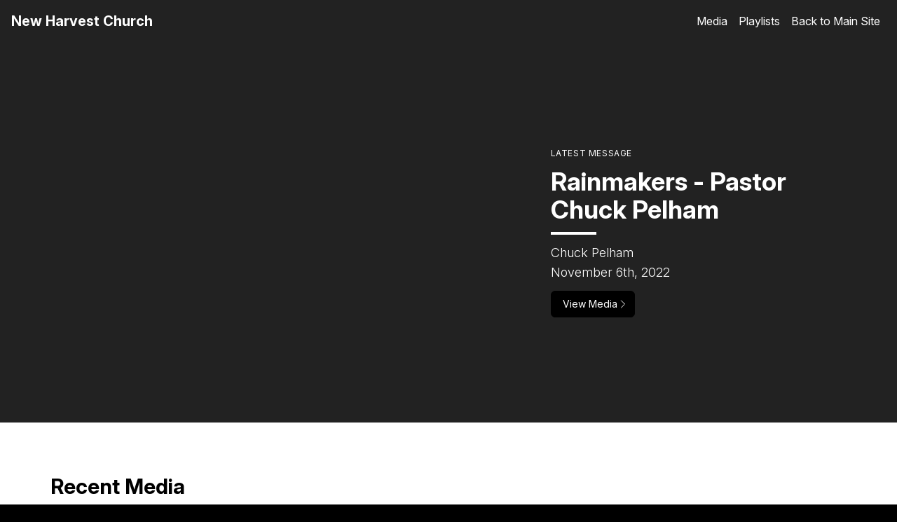

--- FILE ---
content_type: text/html; charset=UTF-8
request_url: https://newharvest.churchlabapp.com/
body_size: 14808
content:
<!DOCTYPE html>
<html class="bg-black">
<head>

    <meta charset="utf-8">
    <meta http-equiv="X-UA-Compatible" content="IE=edge">
        <title inertia>Media Archives - New Harvest Church</title>
    
    <meta name="viewport" content="width=device-width, user-scalable=no, initial-scale=1, maximum-scale=1">
    <link rel="icon" href="/img/mono-48px.png" type="image/x-icon">

        <meta property="og:image" content="" />
    

    <!-- Fonts -->
    <link rel="stylesheet" href="https://rsms.me/inter/inter.css">
    

    <script type="text/javascript">
    const Ziggy = {"url":"https:\/\/newharvest.churchlabapp.com","port":null,"defaults":{},"routes":{"debugbar.openhandler":{"uri":"_debugbar\/open","methods":["GET","HEAD"]},"debugbar.clockwork":{"uri":"_debugbar\/clockwork\/{id}","methods":["GET","HEAD"],"parameters":["id"]},"debugbar.telescope":{"uri":"_debugbar\/telescope\/{id}","methods":["GET","HEAD"],"parameters":["id"]},"debugbar.assets.css":{"uri":"_debugbar\/assets\/stylesheets","methods":["GET","HEAD"]},"debugbar.assets.js":{"uri":"_debugbar\/assets\/javascript","methods":["GET","HEAD"]},"debugbar.cache.delete":{"uri":"_debugbar\/cache\/{key}\/{tags?}","methods":["DELETE"],"parameters":["key","tags"]},"debugbar.queries.explain":{"uri":"_debugbar\/queries\/explain","methods":["POST"]},"cashier.payment":{"uri":"stripe\/payment\/{id}","methods":["GET","HEAD"],"parameters":["id"]},"cashier.webhook":{"uri":"stripe\/webhook","methods":["POST"]},"dusk.login":{"uri":"_dusk\/login\/{userId}\/{guard?}","methods":["GET","HEAD"],"parameters":["userId","guard"]},"dusk.logout":{"uri":"_dusk\/logout\/{guard?}","methods":["GET","HEAD"],"parameters":["guard"]},"dusk.user":{"uri":"_dusk\/user\/{guard?}","methods":["GET","HEAD"],"parameters":["guard"]},"horizon.stats.index":{"uri":"rogue\/horizon\/api\/stats","methods":["GET","HEAD"]},"horizon.workload.index":{"uri":"rogue\/horizon\/api\/workload","methods":["GET","HEAD"]},"horizon.masters.index":{"uri":"rogue\/horizon\/api\/masters","methods":["GET","HEAD"]},"horizon.monitoring.index":{"uri":"rogue\/horizon\/api\/monitoring","methods":["GET","HEAD"]},"horizon.monitoring.store":{"uri":"rogue\/horizon\/api\/monitoring","methods":["POST"]},"horizon.monitoring-tag.paginate":{"uri":"rogue\/horizon\/api\/monitoring\/{tag}","methods":["GET","HEAD"],"parameters":["tag"]},"horizon.monitoring-tag.destroy":{"uri":"rogue\/horizon\/api\/monitoring\/{tag}","methods":["DELETE"],"wheres":{"tag":".*"},"parameters":["tag"]},"horizon.jobs-metrics.index":{"uri":"rogue\/horizon\/api\/metrics\/jobs","methods":["GET","HEAD"]},"horizon.jobs-metrics.show":{"uri":"rogue\/horizon\/api\/metrics\/jobs\/{id}","methods":["GET","HEAD"],"parameters":["id"]},"horizon.queues-metrics.index":{"uri":"rogue\/horizon\/api\/metrics\/queues","methods":["GET","HEAD"]},"horizon.queues-metrics.show":{"uri":"rogue\/horizon\/api\/metrics\/queues\/{id}","methods":["GET","HEAD"],"parameters":["id"]},"horizon.jobs-batches.index":{"uri":"rogue\/horizon\/api\/batches","methods":["GET","HEAD"]},"horizon.jobs-batches.show":{"uri":"rogue\/horizon\/api\/batches\/{id}","methods":["GET","HEAD"],"parameters":["id"]},"horizon.jobs-batches.retry":{"uri":"rogue\/horizon\/api\/batches\/retry\/{id}","methods":["POST"],"parameters":["id"]},"horizon.pending-jobs.index":{"uri":"rogue\/horizon\/api\/jobs\/pending","methods":["GET","HEAD"]},"horizon.completed-jobs.index":{"uri":"rogue\/horizon\/api\/jobs\/completed","methods":["GET","HEAD"]},"horizon.silenced-jobs.index":{"uri":"rogue\/horizon\/api\/jobs\/silenced","methods":["GET","HEAD"]},"horizon.failed-jobs.index":{"uri":"rogue\/horizon\/api\/jobs\/failed","methods":["GET","HEAD"]},"horizon.failed-jobs.show":{"uri":"rogue\/horizon\/api\/jobs\/failed\/{id}","methods":["GET","HEAD"],"parameters":["id"]},"horizon.retry-jobs.show":{"uri":"rogue\/horizon\/api\/jobs\/retry\/{id}","methods":["POST"],"parameters":["id"]},"horizon.jobs.show":{"uri":"rogue\/horizon\/api\/jobs\/{id}","methods":["GET","HEAD"],"parameters":["id"]},"horizon.index":{"uri":"rogue\/horizon\/{view?}","methods":["GET","HEAD"],"wheres":{"view":"(.*)"},"parameters":["view"]},"ignition.healthCheck":{"uri":"_ignition\/health-check","methods":["GET","HEAD"]},"ignition.executeSolution":{"uri":"_ignition\/execute-solution","methods":["POST"]},"ignition.updateConfig":{"uri":"_ignition\/update-config","methods":["POST"]},"publishes.index":{"uri":"api\/v1\/publishes","methods":["GET","HEAD"]},"publishes.create":{"uri":"api\/v1\/publishes\/create","methods":["GET","HEAD"]},"publishes.store":{"uri":"api\/v1\/publishes","methods":["POST"]},"publishes.show":{"uri":"api\/v1\/publishes\/{publish}","methods":["GET","HEAD"],"parameters":["publish"]},"publishes.edit":{"uri":"api\/v1\/publishes\/{publish}\/edit","methods":["GET","HEAD"],"parameters":["publish"]},"publishes.update":{"uri":"api\/v1\/publishes\/{publish}","methods":["PUT","PATCH"],"parameters":["publish"]},"publishes.destroy":{"uri":"api\/v1\/publishes\/{publish}","methods":["DELETE"],"parameters":["publish"]},"clips.index":{"uri":"rogue\/teams\/{team}\/clips","methods":["GET","HEAD"],"parameters":["team"],"bindings":{"team":"id"}},"clips.create":{"uri":"api\/v1\/recordings\/{recording}\/clips\/create","methods":["GET","HEAD"],"parameters":["recording"]},"clips.store":{"uri":"api\/v1\/recordings\/{recording}\/clips","methods":["POST"],"parameters":["recording"],"bindings":{"recording":"id"}},"clips.edit":{"uri":"api\/v1\/recordings\/{recording}\/clips\/{clip}\/edit","methods":["GET","HEAD"],"parameters":["recording","clip"]},"clips.update":{"uri":"api\/v1\/recordings\/{recording}\/clips\/{clip}","methods":["PUT","PATCH"],"parameters":["recording","clip"]},"clips.destroy":{"uri":"api\/v1\/recordings\/{recording}\/clips\/{clip}","methods":["DELETE"],"parameters":["recording","clip"]},"clips.show":{"uri":"rogue\/teams\/{team}\/clips\/{clip}","methods":["GET","HEAD"],"parameters":["team","clip"],"bindings":{"team":"id","clip":"id"}},"recordings.index":{"uri":"rogue\/teams\/{team}\/recordings","methods":["GET","HEAD"],"parameters":["team"],"bindings":{"team":"id"}},"recordings.create":{"uri":"api\/v1\/recordings\/create","methods":["GET","HEAD"]},"recordings.store":{"uri":"api\/v1\/recordings","methods":["POST"]},"recordings.edit":{"uri":"api\/v1\/recordings\/{recording}\/edit","methods":["GET","HEAD"],"parameters":["recording"],"bindings":{"recording":"id"}},"recordings.update":{"uri":"api\/v1\/recordings\/{recording}","methods":["PUT","PATCH"],"parameters":["recording"],"bindings":{"recording":"id"}},"recordings.destroy":{"uri":"api\/v1\/recordings\/{recording}","methods":["DELETE"],"parameters":["recording"],"bindings":{"recording":"id"}},"audio.index":{"uri":"api\/v1\/audio","methods":["GET","HEAD"]},"audio.create":{"uri":"api\/v1\/audio\/create","methods":["GET","HEAD"]},"audio.store":{"uri":"api\/v1\/audio","methods":["POST"]},"audio.show":{"uri":"api\/v1\/audio\/{audio}","methods":["GET","HEAD"],"parameters":["audio"]},"audio.edit":{"uri":"api\/v1\/audio\/{audio}\/edit","methods":["GET","HEAD"],"parameters":["audio"]},"audio.update":{"uri":"api\/v1\/audio\/{audio}","methods":["PUT","PATCH"],"parameters":["audio"]},"audio.destroy":{"uri":"api\/v1\/audio\/{audio}","methods":["DELETE"],"parameters":["audio"]},"live-videos.index":{"uri":"rogue\/teams\/{team}\/live-videos","methods":["GET","HEAD"],"parameters":["team"],"bindings":{"team":"id"}},"live-videos.create":{"uri":"live-videos\/create","methods":["GET","HEAD"],"domain":"churchlabapp.com"},"live-videos.store":{"uri":"api\/v1\/live-videos","methods":["POST"]},"live-videos.edit":{"uri":"api\/v1\/live-videos\/{live_video}\/edit","methods":["GET","HEAD"],"parameters":["live_video"],"bindings":{"live_video":"id"}},"live-videos.update":{"uri":"api\/v1\/live-videos\/{live_video}","methods":["PUT","PATCH"],"parameters":["live_video"],"bindings":{"live_video":"id"}},"live-videos.destroy":{"uri":"api\/v1\/live-videos\/{live_video}","methods":["DELETE"],"parameters":["live_video"],"bindings":{"live_video":"id"}},"series.index":{"uri":"ccapp\/v1\/series","methods":["GET","HEAD"]},"series.create":{"uri":"ccapp\/v1\/series\/create","methods":["GET","HEAD"]},"series.store":{"uri":"ccapp\/v1\/series","methods":["POST"]},"series.show":{"uri":"ccapp\/v1\/series\/{series}","methods":["GET","HEAD"],"parameters":["series"]},"series.edit":{"uri":"ccapp\/v1\/series\/{series}\/edit","methods":["GET","HEAD"],"parameters":["series"]},"series.update":{"uri":"ccapp\/v1\/series\/{series}","methods":["PUT","PATCH"],"parameters":["series"]},"series.destroy":{"uri":"ccapp\/v1\/series\/{series}","methods":["DELETE"],"parameters":["series"]},"playlists.index":{"uri":"playlists","methods":["GET","HEAD"],"domain":"churchlabapp.com"},"playlists.create":{"uri":"api\/v2\/playlists\/create","methods":["GET","HEAD"]},"playlists.store":{"uri":"api\/v2\/playlists","methods":["POST"]},"playlists.show":{"uri":"playlists\/{playlist}","methods":["GET","HEAD"],"domain":"churchlabapp.com","parameters":["playlist"],"bindings":{"playlist":"id"}},"playlists.edit":{"uri":"api\/v2\/playlists\/{playlist}\/edit","methods":["GET","HEAD"],"parameters":["playlist"]},"playlists.update":{"uri":"api\/v2\/playlists\/{playlist}","methods":["PUT","PATCH"],"parameters":["playlist"]},"playlists.destroy":{"uri":"playlists\/{playlist}","methods":["DELETE"],"domain":"churchlabapp.com","parameters":["playlist"],"bindings":{"playlist":"id"}},"sermons.index":{"uri":"ccapp\/v1\/sermons","methods":["GET","HEAD"]},"sermons.create":{"uri":"ccapp\/v1\/sermons\/create","methods":["GET","HEAD"]},"sermons.store":{"uri":"ccapp\/v1\/sermons","methods":["POST"]},"sermons.show":{"uri":"ccapp\/v1\/sermons\/{sermon}","methods":["GET","HEAD"],"parameters":["sermon"]},"sermons.edit":{"uri":"ccapp\/v1\/sermons\/{sermon}\/edit","methods":["GET","HEAD"],"parameters":["sermon"]},"sermons.update":{"uri":"ccapp\/v1\/sermons\/{sermon}","methods":["PUT","PATCH"],"parameters":["sermon"]},"sermons.destroy":{"uri":"ccapp\/v1\/sermons\/{sermon}","methods":["DELETE"],"parameters":["sermon"]},"speakers.index":{"uri":"speakers","methods":["GET","HEAD"],"domain":"churchlabapp.com"},"speakers.create":{"uri":"api\/v1\/speakers\/create","methods":["GET","HEAD"]},"speakers.store":{"uri":"api\/v1\/speakers","methods":["POST"]},"speakers.show":{"uri":"speakers\/{speaker}","methods":["GET","HEAD"],"domain":"churchlabapp.com","parameters":["speaker"],"bindings":{"speaker":"id"}},"speakers.edit":{"uri":"api\/v1\/speakers\/{speaker}\/edit","methods":["GET","HEAD"],"parameters":["speaker"]},"speakers.update":{"uri":"api\/v1\/speakers\/{speaker}","methods":["PUT","PATCH"],"parameters":["speaker"]},"speakers.destroy":{"uri":"api\/v1\/speakers\/{speaker}","methods":["DELETE"],"parameters":["speaker"]},"podcasts.index":{"uri":"podcasts","methods":["GET","HEAD"],"domain":"churchlabapp.com"},"podcasts.create":{"uri":"api\/v1\/podcasts\/create","methods":["GET","HEAD"]},"podcasts.store":{"uri":"api\/v1\/podcasts","methods":["POST"]},"podcasts.show":{"uri":"podcasts\/{podcast}","methods":["GET","HEAD"],"domain":"churchlabapp.com","parameters":["podcast"],"bindings":{"podcast":"id"}},"podcasts.edit":{"uri":"podcasts\/{podcast}\/edit","methods":["GET","HEAD"],"domain":"churchlabapp.com","parameters":["podcast"],"bindings":{"podcast":"id"}},"podcasts.update":{"uri":"api\/v1\/podcasts\/{podcast}","methods":["PUT","PATCH"],"parameters":["podcast"]},"podcasts.destroy":{"uri":"api\/v1\/podcasts\/{podcast}","methods":["DELETE"],"parameters":["podcast"]},"events.index":{"uri":"rogue\/teams\/{team}\/events","methods":["GET","HEAD"],"parameters":["team"],"bindings":{"team":"id"}},"events.create":{"uri":"app\/events\/create","methods":["GET","HEAD"],"domain":"churchlabapp.com"},"events.store":{"uri":"app\/events","methods":["POST"],"domain":"churchlabapp.com"},"events.show":{"uri":"rogue\/teams\/{team}\/events\/{event}","methods":["GET","HEAD"],"parameters":["team","event"],"bindings":{"team":"id","event":"id"}},"events.edit":{"uri":"app\/events\/{event}\/edit","methods":["GET","HEAD"],"domain":"churchlabapp.com","parameters":["event"]},"events.update":{"uri":"app\/events\/{event}","methods":["PUT","PATCH"],"domain":"churchlabapp.com","parameters":["event"]},"events.destroy":{"uri":"app\/events\/{event}","methods":["DELETE"],"domain":"churchlabapp.com","parameters":["event"]},"sessions.index":{"uri":"rogue\/teams\/{team}\/sessions","methods":["GET","HEAD"],"parameters":["team"],"bindings":{"team":"id"}},"sessions.show":{"uri":"rogue\/teams\/{team}\/sessions\/{session}","methods":["GET","HEAD"],"parameters":["team","session"],"bindings":{"team":"id","session":"id"}},"streams.index":{"uri":"rogue\/teams\/{team}\/streams","methods":["GET","HEAD"],"parameters":["team"],"bindings":{"team":"id"}},"streams.create":{"uri":"api\/v1\/streams\/create","methods":["GET","HEAD"]},"streams.store":{"uri":"api\/v1\/streams","methods":["POST"]},"streams.show":{"uri":"rogue\/teams\/{team}\/streams\/{stream}","methods":["GET","HEAD"],"parameters":["team","stream"],"bindings":{"team":"id","stream":"id"}},"streams.edit":{"uri":"api\/v1\/streams\/{stream}\/edit","methods":["GET","HEAD"],"parameters":["stream"]},"streams.update":{"uri":"api\/v1\/streams\/{stream}","methods":["PUT","PATCH"],"parameters":["stream"]},"streams.destroy":{"uri":"api\/v1\/streams\/{stream}","methods":["DELETE"],"parameters":["stream"]},"metrics.index":{"uri":"metrics","methods":["GET","HEAD"],"domain":"churchlabapp.com"},"metrics.create":{"uri":"api\/v1\/metrics\/create","methods":["GET","HEAD"]},"metrics.store":{"uri":"api\/v1\/metrics","methods":["POST"]},"metrics.show":{"uri":"metrics\/{metric}","methods":["GET","HEAD"],"domain":"churchlabapp.com","parameters":["metric"]},"metrics.edit":{"uri":"api\/v1\/metrics\/{metric}\/edit","methods":["GET","HEAD"],"parameters":["metric"]},"metrics.update":{"uri":"api\/v1\/metrics\/{metric}","methods":["PUT","PATCH"],"parameters":["metric"]},"metrics.destroy":{"uri":"api\/v1\/metrics\/{metric}","methods":["DELETE"],"parameters":["metric"]},"facebook-connections.index":{"uri":"api\/v1\/facebook-connections","methods":["GET","HEAD"]},"facebook-connections.create":{"uri":"api\/v1\/facebook-connections\/create","methods":["GET","HEAD"]},"facebook-connections.store":{"uri":"api\/v1\/facebook-connections","methods":["POST"]},"facebook-connections.show":{"uri":"api\/v1\/facebook-connections\/{facebook_connection}","methods":["GET","HEAD"],"parameters":["facebook_connection"]},"facebook-connections.edit":{"uri":"api\/v1\/facebook-connections\/{facebook_connection}\/edit","methods":["GET","HEAD"],"parameters":["facebook_connection"]},"facebook-connections.update":{"uri":"api\/v1\/facebook-connections\/{facebook_connection}","methods":["PUT","PATCH"],"parameters":["facebook_connection"]},"facebook-connections.destroy":{"uri":"api\/v1\/facebook-connections\/{facebook_connection}","methods":["DELETE"],"parameters":["facebook_connection"]},"vimeo-accounts.index":{"uri":"api\/v1\/vimeo-accounts","methods":["GET","HEAD"]},"vimeo-accounts.create":{"uri":"api\/v1\/vimeo-accounts\/create","methods":["GET","HEAD"]},"vimeo-accounts.store":{"uri":"api\/v1\/vimeo-accounts","methods":["POST"]},"vimeo-accounts.show":{"uri":"api\/v1\/vimeo-accounts\/{vimeo_account}","methods":["GET","HEAD"],"parameters":["vimeo_account"]},"vimeo-accounts.edit":{"uri":"api\/v1\/vimeo-accounts\/{vimeo_account}\/edit","methods":["GET","HEAD"],"parameters":["vimeo_account"]},"vimeo-accounts.update":{"uri":"api\/v1\/vimeo-accounts\/{vimeo_account}","methods":["PUT","PATCH"],"parameters":["vimeo_account"]},"vimeo-accounts.destroy":{"uri":"api\/v1\/vimeo-accounts\/{vimeo_account}","methods":["DELETE"],"parameters":["vimeo_account"]},"youtube-channels.index":{"uri":"api\/v1\/youtube-channels","methods":["GET","HEAD"]},"youtube-channels.create":{"uri":"api\/v1\/youtube-channels\/create","methods":["GET","HEAD"]},"youtube-channels.store":{"uri":"api\/v1\/youtube-channels","methods":["POST"]},"youtube-channels.show":{"uri":"api\/v1\/youtube-channels\/{youtube_channel}","methods":["GET","HEAD"],"parameters":["youtube_channel"]},"youtube-channels.edit":{"uri":"api\/v1\/youtube-channels\/{youtube_channel}\/edit","methods":["GET","HEAD"],"parameters":["youtube_channel"]},"youtube-channels.update":{"uri":"api\/v1\/youtube-channels\/{youtube_channel}","methods":["PUT","PATCH"],"parameters":["youtube_channel"]},"youtube-channels.destroy":{"uri":"api\/v1\/youtube-channels\/{youtube_channel}","methods":["DELETE"],"parameters":["youtube_channel"]},"clusters.index":{"uri":"rogue\/clusters","methods":["GET","HEAD"]},"clusters.create":{"uri":"rogue\/clusters\/create","methods":["GET","HEAD"]},"clusters.store":{"uri":"api\/v1\/clusters","methods":["POST"]},"clusters.show":{"uri":"rogue\/clusters\/{cluster}","methods":["GET","HEAD"],"parameters":["cluster"],"bindings":{"cluster":"id"}},"clusters.edit":{"uri":"rogue\/clusters\/{cluster}\/edit","methods":["GET","HEAD"],"parameters":["cluster"],"bindings":{"cluster":"id"}},"clusters.update":{"uri":"api\/v1\/clusters\/{cluster}","methods":["PUT","PATCH"],"parameters":["cluster"],"bindings":{"cluster":"id"}},"clusters.destroy":{"uri":"rogue\/clusters\/{cluster}","methods":["DELETE"],"parameters":["cluster"],"bindings":{"cluster":"id"}},"spacers.index":{"uri":"api\/v1\/app\/components\/spacers","methods":["GET","HEAD"]},"spacers.create":{"uri":"api\/v1\/app\/components\/spacers\/create","methods":["GET","HEAD"]},"spacers.store":{"uri":"api\/v1\/app\/components\/spacers","methods":["POST"]},"spacers.show":{"uri":"api\/v1\/app\/components\/spacers\/{spacer}","methods":["GET","HEAD"],"parameters":["spacer"]},"spacers.edit":{"uri":"api\/v1\/app\/components\/spacers\/{spacer}\/edit","methods":["GET","HEAD"],"parameters":["spacer"]},"spacers.update":{"uri":"api\/v1\/app\/components\/spacers\/{spacer}","methods":["PUT","PATCH"],"parameters":["spacer"]},"spacers.destroy":{"uri":"api\/v1\/app\/components\/spacers\/{spacer}","methods":["DELETE"],"parameters":["spacer"]},"cards.index":{"uri":"api\/v1\/app\/components\/cards","methods":["GET","HEAD"]},"cards.create":{"uri":"api\/v1\/app\/components\/cards\/create","methods":["GET","HEAD"]},"cards.store":{"uri":"api\/v1\/app\/components\/cards","methods":["POST"]},"cards.show":{"uri":"api\/v1\/app\/components\/cards\/{card}","methods":["GET","HEAD"],"parameters":["card"]},"cards.edit":{"uri":"api\/v1\/app\/components\/cards\/{card}\/edit","methods":["GET","HEAD"],"parameters":["card"]},"cards.update":{"uri":"api\/v1\/app\/components\/cards\/{card}","methods":["PUT","PATCH"],"parameters":["card"]},"cards.destroy":{"uri":"api\/v1\/app\/components\/cards\/{card}","methods":["DELETE"],"parameters":["card"]},"images.index":{"uri":"api\/v1\/app\/components\/images","methods":["GET","HEAD"]},"images.create":{"uri":"api\/v1\/app\/components\/images\/create","methods":["GET","HEAD"]},"images.store":{"uri":"api\/v1\/app\/components\/images","methods":["POST"]},"images.show":{"uri":"api\/v1\/app\/components\/images\/{image}","methods":["GET","HEAD"],"parameters":["image"]},"images.edit":{"uri":"api\/v1\/app\/components\/images\/{image}\/edit","methods":["GET","HEAD"],"parameters":["image"]},"images.update":{"uri":"api\/v1\/app\/components\/images\/{image}","methods":["PUT","PATCH"],"parameters":["image"]},"images.destroy":{"uri":"api\/v1\/app\/components\/images\/{image}","methods":["DELETE"],"parameters":["image"]},"textcontent.index":{"uri":"api\/v1\/app\/components\/textcontent","methods":["GET","HEAD"]},"textcontent.create":{"uri":"api\/v1\/app\/components\/textcontent\/create","methods":["GET","HEAD"]},"textcontent.store":{"uri":"api\/v1\/app\/components\/textcontent","methods":["POST"]},"textcontent.show":{"uri":"api\/v1\/app\/components\/textcontent\/{textcontent}","methods":["GET","HEAD"],"parameters":["textcontent"]},"textcontent.edit":{"uri":"api\/v1\/app\/components\/textcontent\/{textcontent}\/edit","methods":["GET","HEAD"],"parameters":["textcontent"]},"textcontent.update":{"uri":"api\/v1\/app\/components\/textcontent\/{textcontent}","methods":["PUT","PATCH"],"parameters":["textcontent"]},"textcontent.destroy":{"uri":"api\/v1\/app\/components\/textcontent\/{textcontent}","methods":["DELETE"],"parameters":["textcontent"]},"buttons.index":{"uri":"api\/v1\/app\/components\/buttons","methods":["GET","HEAD"]},"buttons.create":{"uri":"api\/v1\/app\/components\/buttons\/create","methods":["GET","HEAD"]},"buttons.store":{"uri":"api\/v1\/app\/components\/buttons","methods":["POST"]},"buttons.show":{"uri":"api\/v1\/app\/components\/buttons\/{button}","methods":["GET","HEAD"],"parameters":["button"]},"buttons.edit":{"uri":"api\/v1\/app\/components\/buttons\/{button}\/edit","methods":["GET","HEAD"],"parameters":["button"]},"buttons.update":{"uri":"api\/v1\/app\/components\/buttons\/{button}","methods":["PUT","PATCH"],"parameters":["button"]},"buttons.destroy":{"uri":"api\/v1\/app\/components\/buttons\/{button}","methods":["DELETE"],"parameters":["button"]},"pages.index":{"uri":"api\/v2\/pages","methods":["GET","HEAD"]},"pages.create":{"uri":"api\/v2\/pages\/create","methods":["GET","HEAD"]},"pages.store":{"uri":"api\/v2\/pages","methods":["POST"]},"pages.show":{"uri":"api\/v2\/pages\/{page}","methods":["GET","HEAD"],"parameters":["page"]},"pages.edit":{"uri":"api\/v2\/pages\/{page}\/edit","methods":["GET","HEAD"],"parameters":["page"]},"pages.update":{"uri":"api\/v2\/pages\/{page}","methods":["PUT","PATCH"],"parameters":["page"]},"pages.destroy":{"uri":"api\/v2\/pages\/{page}","methods":["DELETE"],"parameters":["page"]},"components.index":{"uri":"api\/v1\/app\/pages\/{page}\/components","methods":["GET","HEAD"],"parameters":["page"]},"components.create":{"uri":"api\/v1\/app\/pages\/{page}\/components\/create","methods":["GET","HEAD"],"parameters":["page"]},"components.store":{"uri":"api\/v1\/app\/pages\/{page}\/components","methods":["POST"],"parameters":["page"]},"components.show":{"uri":"api\/v1\/app\/pages\/{page}\/components\/{component}","methods":["GET","HEAD"],"parameters":["page","component"]},"components.edit":{"uri":"api\/v1\/app\/pages\/{page}\/components\/{component}\/edit","methods":["GET","HEAD"],"parameters":["page","component"]},"components.update":{"uri":"api\/v1\/app\/pages\/{page}\/components\/{component}","methods":["PUT","PATCH"],"parameters":["page","component"]},"components.destroy":{"uri":"api\/v1\/app\/pages\/{page}\/components\/{component}","methods":["DELETE"],"parameters":["page","component"]},"users.index":{"uri":"rogue\/users","methods":["GET","HEAD"]},"users.create":{"uri":"api\/v1\/users\/create","methods":["GET","HEAD"]},"users.store":{"uri":"api\/v1\/users","methods":["POST"]},"users.show":{"uri":"rogue\/users\/{user}","methods":["GET","HEAD"],"parameters":["user"],"bindings":{"user":"id"}},"users.edit":{"uri":"api\/v1\/users\/{user}\/edit","methods":["GET","HEAD"],"parameters":["user"]},"users.update":{"uri":"api\/v1\/users\/{user}","methods":["PUT","PATCH"],"parameters":["user"]},"users.destroy":{"uri":"rogue\/users\/{user}","methods":["DELETE"],"parameters":["user"],"bindings":{"user":"id"}},"teams.sessions.index":{"uri":"api\/v1\/teams\/{team}\/sessions","methods":["GET","HEAD"],"parameters":["team"],"bindings":{"team":"id"}},"teams.streams.index":{"uri":"api\/v1\/teams\/{team}\/streams","methods":["GET","HEAD"],"parameters":["team"],"bindings":{"team":"id"}},"teams.streams.show":{"uri":"api\/v1\/teams\/{team}\/streams\/{stream}","methods":["GET","HEAD"],"parameters":["team","stream"],"bindings":{"team":"id","stream":"id"}},"teams.connections.index":{"uri":"api\/v1\/teams\/{team}\/connections","methods":["GET","HEAD"],"parameters":["team"],"bindings":{"team":"id"}},"teams.connections.create":{"uri":"api\/v1\/teams\/{team}\/connections\/create","methods":["GET","HEAD"],"parameters":["team"]},"teams.connections.store":{"uri":"api\/v1\/teams\/{team}\/connections","methods":["POST"],"parameters":["team"]},"teams.connections.show":{"uri":"api\/v1\/teams\/{team}\/connections\/{connection}","methods":["GET","HEAD"],"parameters":["team","connection"]},"teams.connections.edit":{"uri":"api\/v1\/teams\/{team}\/connections\/{connection}\/edit","methods":["GET","HEAD"],"parameters":["team","connection"]},"teams.connections.update":{"uri":"api\/v1\/teams\/{team}\/connections\/{connection}","methods":["PUT","PATCH"],"parameters":["team","connection"]},"teams.connections.destroy":{"uri":"api\/v1\/teams\/{team}\/connections\/{connection}","methods":["DELETE"],"parameters":["team","connection"]},"teams.facebook-connections.index":{"uri":"api\/v1\/teams\/{team}\/facebook-connections","methods":["GET","HEAD"],"parameters":["team"],"bindings":{"team":"id"}},"teams.youtube-channels.index":{"uri":"api\/v1\/teams\/{team}\/youtube-channels","methods":["GET","HEAD"],"parameters":["team"],"bindings":{"team":"id"}},"teams.vimeo-accounts.index":{"uri":"api\/v1\/teams\/{team}\/vimeo-accounts","methods":["GET","HEAD"],"parameters":["team"],"bindings":{"team":"id"}},"teams.invitations.index":{"uri":"rogue\/teams\/{team}\/invitations","methods":["GET","HEAD"],"parameters":["team"]},"teams.invitations.create":{"uri":"rogue\/teams\/{team}\/invitations\/create","methods":["GET","HEAD"],"parameters":["team"]},"teams.invitations.store":{"uri":"rogue\/teams\/{team}\/invitations","methods":["POST"],"parameters":["team"],"bindings":{"team":"id"}},"teams.invitations.show":{"uri":"rogue\/teams\/{team}\/invitations\/{invitation}","methods":["GET","HEAD"],"parameters":["team","invitation"]},"teams.invitations.edit":{"uri":"rogue\/teams\/{team}\/invitations\/{invitation}\/edit","methods":["GET","HEAD"],"parameters":["team","invitation"]},"teams.invitations.update":{"uri":"rogue\/teams\/{team}\/invitations\/{invitation}","methods":["PUT","PATCH"],"parameters":["team","invitation"]},"teams.invitations.destroy":{"uri":"rogue\/teams\/{team}\/invitations\/{invitation}","methods":["DELETE"],"parameters":["team","invitation"],"bindings":{"team":"id","invitation":"id"}},"teams.users.index":{"uri":"api\/v1\/teams\/{team}\/users","methods":["GET","HEAD"],"parameters":["team"],"bindings":{"team":"id"}},"teams.users.create":{"uri":"api\/v1\/teams\/{team}\/users\/create","methods":["GET","HEAD"],"parameters":["team"]},"teams.users.store":{"uri":"api\/v1\/teams\/{team}\/users","methods":["POST"],"parameters":["team"]},"teams.users.show":{"uri":"api\/v1\/teams\/{team}\/users\/{user}","methods":["GET","HEAD"],"parameters":["team","user"]},"teams.users.edit":{"uri":"api\/v1\/teams\/{team}\/users\/{user}\/edit","methods":["GET","HEAD"],"parameters":["team","user"]},"teams.users.update":{"uri":"api\/v1\/teams\/{team}\/users\/{user}","methods":["PUT","PATCH"],"parameters":["team","user"],"bindings":{"team":"id","user":"id"}},"teams.users.destroy":{"uri":"api\/v1\/teams\/{team}\/users\/{user}","methods":["DELETE"],"parameters":["team","user"]},"teams.recordings.index":{"uri":"api\/v1\/teams\/{team}\/recordings","methods":["GET","HEAD"],"parameters":["team"],"bindings":{"team":"id"}},"teams.recordings.create":{"uri":"api\/v1\/teams\/{team}\/recordings\/create","methods":["GET","HEAD"],"parameters":["team"]},"teams.recordings.store":{"uri":"api\/v1\/teams\/{team}\/recordings","methods":["POST"],"parameters":["team"]},"teams.recordings.show":{"uri":"api\/v1\/teams\/{team}\/recordings\/{recording}","methods":["GET","HEAD"],"parameters":["team","recording"]},"teams.recordings.edit":{"uri":"api\/v1\/teams\/{team}\/recordings\/{recording}\/edit","methods":["GET","HEAD"],"parameters":["team","recording"]},"teams.recordings.update":{"uri":"api\/v1\/teams\/{team}\/recordings\/{recording}","methods":["PUT","PATCH"],"parameters":["team","recording"]},"teams.recordings.destroy":{"uri":"api\/v1\/teams\/{team}\/recordings\/{recording}","methods":["DELETE"],"parameters":["team","recording"]},"teams.clips.index":{"uri":"api\/v1\/teams\/{team}\/clips","methods":["GET","HEAD"],"parameters":["team"],"bindings":{"team":"id"}},"teams.clips.create":{"uri":"api\/v1\/teams\/{team}\/clips\/create","methods":["GET","HEAD"],"parameters":["team"]},"teams.clips.store":{"uri":"api\/v1\/teams\/{team}\/clips","methods":["POST"],"parameters":["team"]},"teams.clips.show":{"uri":"api\/v1\/teams\/{team}\/clips\/{clip}","methods":["GET","HEAD"],"parameters":["team","clip"]},"teams.clips.edit":{"uri":"api\/v1\/teams\/{team}\/clips\/{clip}\/edit","methods":["GET","HEAD"],"parameters":["team","clip"]},"teams.clips.update":{"uri":"api\/v1\/teams\/{team}\/clips\/{clip}","methods":["PUT","PATCH"],"parameters":["team","clip"]},"teams.clips.destroy":{"uri":"api\/v1\/teams\/{team}\/clips\/{clip}","methods":["DELETE"],"parameters":["team","clip"]},"teams.live-videos.index":{"uri":"api\/v1\/teams\/{team}\/live-videos","methods":["GET","HEAD"],"parameters":["team"],"bindings":{"team":"id"}},"teams.live-videos.create":{"uri":"api\/v1\/teams\/{team}\/live-videos\/create","methods":["GET","HEAD"],"parameters":["team"]},"teams.live-videos.store":{"uri":"api\/v1\/teams\/{team}\/live-videos","methods":["POST"],"parameters":["team"]},"teams.live-videos.show":{"uri":"api\/v1\/teams\/{team}\/live-videos\/{live_video}","methods":["GET","HEAD"],"parameters":["team","live_video"]},"teams.live-videos.edit":{"uri":"api\/v1\/teams\/{team}\/live-videos\/{live_video}\/edit","methods":["GET","HEAD"],"parameters":["team","live_video"]},"teams.live-videos.update":{"uri":"api\/v1\/teams\/{team}\/live-videos\/{live_video}","methods":["PUT","PATCH"],"parameters":["team","live_video"]},"teams.live-videos.destroy":{"uri":"api\/v1\/teams\/{team}\/live-videos\/{live_video}","methods":["DELETE"],"parameters":["team","live_video"]},"teams.index":{"uri":"rogue\/teams","methods":["GET","HEAD"]},"teams.create":{"uri":"rogue\/teams\/create","methods":["GET","HEAD"]},"teams.store":{"uri":"api\/v1\/teams","methods":["POST"]},"teams.show":{"uri":"rogue\/teams\/{team}","methods":["GET","HEAD"],"parameters":["team"],"bindings":{"team":"id"}},"teams.edit":{"uri":"api\/v1\/teams\/{team}\/edit","methods":["GET","HEAD"],"parameters":["team"]},"teams.update":{"uri":"api\/v1\/teams\/{team}","methods":["PUT","PATCH"],"parameters":["team"],"bindings":{"team":"id"}},"teams.destroy":{"uri":"api\/v1\/teams\/{team}","methods":["DELETE"],"parameters":["team"],"bindings":{"team":"id"}},"server-configs.index":{"uri":"rogue\/server-configs","methods":["GET","HEAD"]},"server-configs.create":{"uri":"rogue\/server-configs\/create","methods":["GET","HEAD"]},"server-configs.store":{"uri":"api\/v1\/server-configs","methods":["POST"]},"server-configs.show":{"uri":"api\/v1\/server-configs\/{server_config}","methods":["GET","HEAD"],"parameters":["server_config"]},"server-configs.edit":{"uri":"rogue\/server-configs\/{server_config}\/edit","methods":["GET","HEAD"],"parameters":["server_config"]},"server-configs.update":{"uri":"api\/v1\/server-configs\/{server_config}","methods":["PUT","PATCH"],"parameters":["server_config"]},"server-configs.destroy":{"uri":"api\/v1\/server-configs\/{server_config}","methods":["DELETE"],"parameters":["server_config"]},"servers.index":{"uri":"api\/v1\/servers","methods":["GET","HEAD"]},"servers.create":{"uri":"api\/v1\/servers\/create","methods":["GET","HEAD"]},"servers.store":{"uri":"api\/v1\/servers","methods":["POST"]},"servers.show":{"uri":"api\/v1\/servers\/{server}","methods":["GET","HEAD"],"parameters":["server"],"bindings":{"server":"id"}},"servers.edit":{"uri":"api\/v1\/servers\/{server}\/edit","methods":["GET","HEAD"],"parameters":["server"],"bindings":{"server":"id"}},"servers.update":{"uri":"api\/v1\/servers\/{server}","methods":["PUT","PATCH"],"parameters":["server"],"bindings":{"server":"id"}},"servers.destroy":{"uri":"api\/v1\/servers\/{server}","methods":["DELETE"],"parameters":["server"]},"notifications.index":{"uri":"app\/notifications","methods":["GET","HEAD"],"domain":"churchlabapp.com"},"notifications.create":{"uri":"app\/notifications\/create","methods":["GET","HEAD"],"domain":"churchlabapp.com"},"notifications.store":{"uri":"api\/v2\/notifications","methods":["POST"]},"notifications.show":{"uri":"api\/v2\/notifications\/{notification}","methods":["GET","HEAD"],"parameters":["notification"]},"notifications.edit":{"uri":"api\/v2\/notifications\/{notification}\/edit","methods":["GET","HEAD"],"parameters":["notification"]},"notifications.update":{"uri":"api\/v2\/notifications\/{notification}","methods":["PUT","PATCH"],"parameters":["notification"]},"notifications.destroy":{"uri":"api\/v2\/notifications\/{notification}","methods":["DELETE"],"parameters":["notification"]},"player.index":{"uri":"api\/v2\/player","methods":["GET","HEAD"]},"player.create":{"uri":"api\/v2\/player\/create","methods":["GET","HEAD"]},"player.store":{"uri":"api\/v2\/player","methods":["POST"]},"player.show":{"uri":"api\/v2\/player\/{player}","methods":["GET","HEAD"],"parameters":["player"]},"player.edit":{"uri":"api\/v2\/player\/{player}\/edit","methods":["GET","HEAD"],"parameters":["player"]},"player.update":{"uri":"api\/v2\/player\/{player}","methods":["PUT","PATCH"],"parameters":["player"]},"player.destroy":{"uri":"api\/v2\/player\/{player}","methods":["DELETE"],"parameters":["player"]},"channel.home":{"uri":"\/","methods":["GET","HEAD"],"domain":"{subdomain}.churchlabapp.com","parameters":["subdomain"]},"media.index":{"uri":"media","methods":["GET","HEAD"],"domain":"{subdomain}.churchlabapp.com","parameters":["subdomain"]},"media.show":{"uri":"media\/{id}","methods":["GET","HEAD"],"wheres":{"id":"[0-9]+"},"domain":"{subdomain}.churchlabapp.com","parameters":["subdomain","id"]},"series.show-id":{"uri":"series\/{id}","methods":["GET","HEAD"],"wheres":{"id":"[0-9]+"},"domain":"{subdomain}.churchlabapp.com","parameters":["subdomain","id"]},"series.show-slug":{"uri":"series\/{slug}","methods":["GET","HEAD"],"wheres":{"slug":"[\\w\\d-]+"},"domain":"{subdomain}.churchlabapp.com","parameters":["subdomain","slug"]},"live.index":{"uri":"live","methods":["GET","HEAD"],"domain":"{subdomain}.churchlabapp.com","parameters":["subdomain"]},"event.show":{"uri":"events\/{id}","methods":["GET","HEAD"],"domain":"{subdomain}.churchlabapp.com","parameters":["subdomain","id"]},"session.show":{"uri":"sessions\/{public_id}","methods":["GET","HEAD"],"wheres":{"public_id":"[\\w\\d-]+"},"domain":"{subdomain}.churchlabapp.com","parameters":["subdomain","public_id"]},"privacy-policy":{"uri":"app-privacy-policy","methods":["GET","HEAD"],"domain":"{subdomain}.churchlabapp.com","parameters":["subdomain"]},"terms":{"uri":"terms","methods":["GET","HEAD"],"domain":"churchlabapp.com"},"sessions.edit":{"uri":"sessions\/{session}\/edit","methods":["GET","HEAD"],"domain":"churchlabapp.com","parameters":["session"],"bindings":{"session":"id"}},"recordings.show":{"uri":"rogue\/teams\/{team}\/recordings\/{recording}","methods":["GET","HEAD"],"parameters":["team","recording"],"bindings":{"team":"id","recording":"id"}},"live-videos.show":{"uri":"rogue\/teams\/{team}\/live-videos\/{live_video}","methods":["GET","HEAD"],"parameters":["team","live_video"],"bindings":{"team":"id","live_video":"id"}},"metrics.export":{"uri":"metrics\/export","methods":["GET","HEAD"],"domain":"churchlabapp.com"},"app.pages.store":{"uri":"app\/pages","methods":["POST"],"domain":"churchlabapp.com"},"app.pages.index":{"uri":"app\/pages","methods":["GET","HEAD"],"domain":"churchlabapp.com"},"app.pages.show":{"uri":"app\/pages\/{page}","methods":["GET","HEAD"],"domain":"churchlabapp.com","parameters":["page"],"bindings":{"page":"id"}},"app.pages.destroy":{"uri":"app\/pages\/{page}","methods":["DELETE"],"domain":"churchlabapp.com","parameters":["page"],"bindings":{"page":"id"}},"logout":{"uri":"logout","methods":["GET","HEAD"],"domain":"churchlabapp.com"},"login":{"uri":"login","methods":["GET","HEAD"],"domain":"churchlabapp.com"},"password.request":{"uri":"forgot-password","methods":["GET","HEAD"],"domain":"churchlabapp.com"},"password.email":{"uri":"forgot-password","methods":["POST"],"domain":"churchlabapp.com"},"password.reset":{"uri":"reset-password\/{token}","methods":["GET","HEAD"],"domain":"churchlabapp.com","parameters":["token"]},"password.update":{"uri":"reset-password","methods":["POST"],"domain":"churchlabapp.com"},"authenticate.index":{"uri":"ccapp\/v1\/authenticate","methods":["GET","HEAD"]},"apps.index":{"uri":"rogue\/apps","methods":["GET","HEAD"]},"apps.create":{"uri":"rogue\/apps\/create","methods":["GET","HEAD"]},"apps.show":{"uri":"rogue\/apps\/{app}","methods":["GET","HEAD"],"parameters":["app"],"bindings":{"app":"id"}},"apps.edit":{"uri":"rogue\/apps\/{app}\/edit","methods":["GET","HEAD"],"parameters":["app"],"bindings":{"app":"id"}},"node-pools.update":{"uri":"rogue\/node-pools\/{node_pool}","methods":["PUT","PATCH"],"parameters":["node_pool"]},"deployments.index":{"uri":"rogue\/deployments","methods":["GET","HEAD"]},"deployments.store":{"uri":"rogue\/deployments","methods":["POST"]},"deployments.update":{"uri":"rogue\/deployments\/{deployment}","methods":["PUT","PATCH"],"parameters":["deployment"],"bindings":{"deployment":"id"}},"deployments.destroy":{"uri":"rogue\/deployments\/{deployment}","methods":["DELETE"],"parameters":["deployment"],"bindings":{"deployment":"id"}}}};

    !function(t,r){"object"==typeof exports&&"undefined"!=typeof module?module.exports=r():"function"==typeof define&&define.amd?define(r):(t||self).route=r()}(this,function(){function t(t,r){for(var e=0;e<r.length;e++){var n=r[e];n.enumerable=n.enumerable||!1,n.configurable=!0,"value"in n&&(n.writable=!0),Object.defineProperty(t,"symbol"==typeof(o=function(t,r){if("object"!=typeof t||null===t)return t;var e=t[Symbol.toPrimitive];if(void 0!==e){var n=e.call(t,"string");if("object"!=typeof n)return n;throw new TypeError("@@toPrimitive must return a primitive value.")}return String(t)}(n.key))?o:String(o),n)}var o}function r(r,e,n){return e&&t(r.prototype,e),n&&t(r,n),Object.defineProperty(r,"prototype",{writable:!1}),r}function e(){return e=Object.assign?Object.assign.bind():function(t){for(var r=1;r<arguments.length;r++){var e=arguments[r];for(var n in e)Object.prototype.hasOwnProperty.call(e,n)&&(t[n]=e[n])}return t},e.apply(this,arguments)}function n(t){return n=Object.setPrototypeOf?Object.getPrototypeOf.bind():function(t){return t.__proto__||Object.getPrototypeOf(t)},n(t)}function o(t,r){return o=Object.setPrototypeOf?Object.setPrototypeOf.bind():function(t,r){return t.__proto__=r,t},o(t,r)}function i(t,r,e){return i=function(){if("undefined"==typeof Reflect||!Reflect.construct)return!1;if(Reflect.construct.sham)return!1;if("function"==typeof Proxy)return!0;try{return Boolean.prototype.valueOf.call(Reflect.construct(Boolean,[],function(){})),!0}catch(t){return!1}}()?Reflect.construct.bind():function(t,r,e){var n=[null];n.push.apply(n,r);var i=new(Function.bind.apply(t,n));return e&&o(i,e.prototype),i},i.apply(null,arguments)}function u(t){var r="function"==typeof Map?new Map:void 0;return u=function(t){if(null===t||-1===Function.toString.call(t).indexOf("[native code]"))return t;if("function"!=typeof t)throw new TypeError("Super expression must either be null or a function");if(void 0!==r){if(r.has(t))return r.get(t);r.set(t,e)}function e(){return i(t,arguments,n(this).constructor)}return e.prototype=Object.create(t.prototype,{constructor:{value:e,enumerable:!1,writable:!0,configurable:!0}}),o(e,t)},u(t)}var f=String.prototype.replace,a=/%20/g,c="RFC3986",l={default:c,formatters:{RFC1738:function(t){return f.call(t,a,"+")},RFC3986:function(t){return String(t)}},RFC1738:"RFC1738",RFC3986:c},s=Object.prototype.hasOwnProperty,v=Array.isArray,p=function(){for(var t=[],r=0;r<256;++r)t.push("%"+((r<16?"0":"")+r.toString(16)).toUpperCase());return t}(),y=function(t,r){for(var e=r&&r.plainObjects?Object.create(null):{},n=0;n<t.length;++n)void 0!==t[n]&&(e[n]=t[n]);return e},d={arrayToObject:y,assign:function(t,r){return Object.keys(r).reduce(function(t,e){return t[e]=r[e],t},t)},combine:function(t,r){return[].concat(t,r)},compact:function(t){for(var r=[{obj:{o:t},prop:"o"}],e=[],n=0;n<r.length;++n)for(var o=r[n],i=o.obj[o.prop],u=Object.keys(i),f=0;f<u.length;++f){var a=u[f],c=i[a];"object"==typeof c&&null!==c&&-1===e.indexOf(c)&&(r.push({obj:i,prop:a}),e.push(c))}return function(t){for(;t.length>1;){var r=t.pop(),e=r.obj[r.prop];if(v(e)){for(var n=[],o=0;o<e.length;++o)void 0!==e[o]&&n.push(e[o]);r.obj[r.prop]=n}}}(r),t},decode:function(t,r,e){var n=t.replace(/\+/g," ");if("iso-8859-1"===e)return n.replace(/%[0-9a-f]{2}/gi,unescape);try{return decodeURIComponent(n)}catch(t){return n}},encode:function(t,r,e,n,o){if(0===t.length)return t;var i=t;if("symbol"==typeof t?i=Symbol.prototype.toString.call(t):"string"!=typeof t&&(i=String(t)),"iso-8859-1"===e)return escape(i).replace(/%u[0-9a-f]{4}/gi,function(t){return"%26%23"+parseInt(t.slice(2),16)+"%3B"});for(var u="",f=0;f<i.length;++f){var a=i.charCodeAt(f);45===a||46===a||95===a||126===a||a>=48&&a<=57||a>=65&&a<=90||a>=97&&a<=122||o===l.RFC1738&&(40===a||41===a)?u+=i.charAt(f):a<128?u+=p[a]:a<2048?u+=p[192|a>>6]+p[128|63&a]:a<55296||a>=57344?u+=p[224|a>>12]+p[128|a>>6&63]+p[128|63&a]:(a=65536+((1023&a)<<10|1023&i.charCodeAt(f+=1)),u+=p[240|a>>18]+p[128|a>>12&63]+p[128|a>>6&63]+p[128|63&a])}return u},isBuffer:function(t){return!(!t||"object"!=typeof t||!(t.constructor&&t.constructor.isBuffer&&t.constructor.isBuffer(t)))},isRegExp:function(t){return"[object RegExp]"===Object.prototype.toString.call(t)},maybeMap:function(t,r){if(v(t)){for(var e=[],n=0;n<t.length;n+=1)e.push(r(t[n]));return e}return r(t)},merge:function t(r,e,n){if(!e)return r;if("object"!=typeof e){if(v(r))r.push(e);else{if(!r||"object"!=typeof r)return[r,e];(n&&(n.plainObjects||n.allowPrototypes)||!s.call(Object.prototype,e))&&(r[e]=!0)}return r}if(!r||"object"!=typeof r)return[r].concat(e);var o=r;return v(r)&&!v(e)&&(o=y(r,n)),v(r)&&v(e)?(e.forEach(function(e,o){if(s.call(r,o)){var i=r[o];i&&"object"==typeof i&&e&&"object"==typeof e?r[o]=t(i,e,n):r.push(e)}else r[o]=e}),r):Object.keys(e).reduce(function(r,o){var i=e[o];return r[o]=s.call(r,o)?t(r[o],i,n):i,r},o)}},b=Object.prototype.hasOwnProperty,h={brackets:function(t){return t+"[]"},comma:"comma",indices:function(t,r){return t+"["+r+"]"},repeat:function(t){return t}},g=Array.isArray,m=String.prototype.split,j=Array.prototype.push,w=function(t,r){j.apply(t,g(r)?r:[r])},O=Date.prototype.toISOString,E=l.default,R={addQueryPrefix:!1,allowDots:!1,charset:"utf-8",charsetSentinel:!1,delimiter:"&",encode:!0,encoder:d.encode,encodeValuesOnly:!1,format:E,formatter:l.formatters[E],indices:!1,serializeDate:function(t){return O.call(t)},skipNulls:!1,strictNullHandling:!1},S=function t(r,e,n,o,i,u,f,a,c,l,s,v,p,y){var b,h=r;if("function"==typeof f?h=f(e,h):h instanceof Date?h=l(h):"comma"===n&&g(h)&&(h=d.maybeMap(h,function(t){return t instanceof Date?l(t):t})),null===h){if(o)return u&&!p?u(e,R.encoder,y,"key",s):e;h=""}if("string"==typeof(b=h)||"number"==typeof b||"boolean"==typeof b||"symbol"==typeof b||"bigint"==typeof b||d.isBuffer(h)){if(u){var j=p?e:u(e,R.encoder,y,"key",s);if("comma"===n&&p){for(var O=m.call(String(h),","),E="",S=0;S<O.length;++S)E+=(0===S?"":",")+v(u(O[S],R.encoder,y,"value",s));return[v(j)+"="+E]}return[v(j)+"="+v(u(h,R.encoder,y,"value",s))]}return[v(e)+"="+v(String(h))]}var T,k=[];if(void 0===h)return k;if("comma"===n&&g(h))T=[{value:h.length>0?h.join(",")||null:void 0}];else if(g(f))T=f;else{var x=Object.keys(h);T=a?x.sort(a):x}for(var N=0;N<T.length;++N){var C=T[N],A="object"==typeof C&&void 0!==C.value?C.value:h[C];if(!i||null!==A){var D=g(h)?"function"==typeof n?n(e,C):e:e+(c?"."+C:"["+C+"]");w(k,t(A,D,n,o,i,u,f,a,c,l,s,v,p,y))}}return k},T=Object.prototype.hasOwnProperty,k=Array.isArray,x={allowDots:!1,allowPrototypes:!1,arrayLimit:20,charset:"utf-8",charsetSentinel:!1,comma:!1,decoder:d.decode,delimiter:"&",depth:5,ignoreQueryPrefix:!1,interpretNumericEntities:!1,parameterLimit:1e3,parseArrays:!0,plainObjects:!1,strictNullHandling:!1},N=function(t){return t.replace(/&#(\d+);/g,function(t,r){return String.fromCharCode(parseInt(r,10))})},C=function(t,r){return t&&"string"==typeof t&&r.comma&&t.indexOf(",")>-1?t.split(","):t},A=function(t,r,e,n){if(t){var o=e.allowDots?t.replace(/\.([^.[]+)/g,"[$1]"):t,i=/(\[[^[\]]*])/g,u=e.depth>0&&/(\[[^[\]]*])/.exec(o),f=u?o.slice(0,u.index):o,a=[];if(f){if(!e.plainObjects&&T.call(Object.prototype,f)&&!e.allowPrototypes)return;a.push(f)}for(var c=0;e.depth>0&&null!==(u=i.exec(o))&&c<e.depth;){if(c+=1,!e.plainObjects&&T.call(Object.prototype,u[1].slice(1,-1))&&!e.allowPrototypes)return;a.push(u[1])}return u&&a.push("["+o.slice(u.index)+"]"),function(t,r,e,n){for(var o=n?r:C(r,e),i=t.length-1;i>=0;--i){var u,f=t[i];if("[]"===f&&e.parseArrays)u=[].concat(o);else{u=e.plainObjects?Object.create(null):{};var a="["===f.charAt(0)&&"]"===f.charAt(f.length-1)?f.slice(1,-1):f,c=parseInt(a,10);e.parseArrays||""!==a?!isNaN(c)&&f!==a&&String(c)===a&&c>=0&&e.parseArrays&&c<=e.arrayLimit?(u=[])[c]=o:"__proto__"!==a&&(u[a]=o):u={0:o}}o=u}return o}(a,r,e,n)}},D=function(t,r){var e=function(t){if(!t)return x;if(null!=t.decoder&&"function"!=typeof t.decoder)throw new TypeError("Decoder has to be a function.");if(void 0!==t.charset&&"utf-8"!==t.charset&&"iso-8859-1"!==t.charset)throw new TypeError("The charset option must be either utf-8, iso-8859-1, or undefined");return{allowDots:void 0===t.allowDots?x.allowDots:!!t.allowDots,allowPrototypes:"boolean"==typeof t.allowPrototypes?t.allowPrototypes:x.allowPrototypes,arrayLimit:"number"==typeof t.arrayLimit?t.arrayLimit:x.arrayLimit,charset:void 0===t.charset?x.charset:t.charset,charsetSentinel:"boolean"==typeof t.charsetSentinel?t.charsetSentinel:x.charsetSentinel,comma:"boolean"==typeof t.comma?t.comma:x.comma,decoder:"function"==typeof t.decoder?t.decoder:x.decoder,delimiter:"string"==typeof t.delimiter||d.isRegExp(t.delimiter)?t.delimiter:x.delimiter,depth:"number"==typeof t.depth||!1===t.depth?+t.depth:x.depth,ignoreQueryPrefix:!0===t.ignoreQueryPrefix,interpretNumericEntities:"boolean"==typeof t.interpretNumericEntities?t.interpretNumericEntities:x.interpretNumericEntities,parameterLimit:"number"==typeof t.parameterLimit?t.parameterLimit:x.parameterLimit,parseArrays:!1!==t.parseArrays,plainObjects:"boolean"==typeof t.plainObjects?t.plainObjects:x.plainObjects,strictNullHandling:"boolean"==typeof t.strictNullHandling?t.strictNullHandling:x.strictNullHandling}}(r);if(""===t||null==t)return e.plainObjects?Object.create(null):{};for(var n="string"==typeof t?function(t,r){var e,n={},o=(r.ignoreQueryPrefix?t.replace(/^\?/,""):t).split(r.delimiter,Infinity===r.parameterLimit?void 0:r.parameterLimit),i=-1,u=r.charset;if(r.charsetSentinel)for(e=0;e<o.length;++e)0===o[e].indexOf("utf8=")&&("utf8=%E2%9C%93"===o[e]?u="utf-8":"utf8=%26%2310003%3B"===o[e]&&(u="iso-8859-1"),i=e,e=o.length);for(e=0;e<o.length;++e)if(e!==i){var f,a,c=o[e],l=c.indexOf("]="),s=-1===l?c.indexOf("="):l+1;-1===s?(f=r.decoder(c,x.decoder,u,"key"),a=r.strictNullHandling?null:""):(f=r.decoder(c.slice(0,s),x.decoder,u,"key"),a=d.maybeMap(C(c.slice(s+1),r),function(t){return r.decoder(t,x.decoder,u,"value")})),a&&r.interpretNumericEntities&&"iso-8859-1"===u&&(a=N(a)),c.indexOf("[]=")>-1&&(a=k(a)?[a]:a),n[f]=T.call(n,f)?d.combine(n[f],a):a}return n}(t,e):t,o=e.plainObjects?Object.create(null):{},i=Object.keys(n),u=0;u<i.length;++u){var f=i[u],a=A(f,n[f],e,"string"==typeof t);o=d.merge(o,a,e)}return d.compact(o)},$=/*#__PURE__*/function(){function t(t,r,e){var n,o;this.name=t,this.definition=r,this.bindings=null!=(n=r.bindings)?n:{},this.wheres=null!=(o=r.wheres)?o:{},this.config=e}var e=t.prototype;return e.matchesUrl=function(t){var r=this;if(!this.definition.methods.includes("GET"))return!1;var e=this.template.replace(/(\/?){([^}?]*)(\??)}/g,function(t,e,n,o){var i,u="(?<"+n+">"+((null==(i=r.wheres[n])?void 0:i.replace(/(^\^)|(\$$)/g,""))||"[^/?]+")+")";return o?"("+e+u+")?":""+e+u}).replace(/^\w+:\/\//,""),n=t.replace(/^\w+:\/\//,"").split("?"),o=n[0],i=n[1],u=new RegExp("^"+e+"/?$").exec(decodeURI(o));if(u){for(var f in u.groups)u.groups[f]="string"==typeof u.groups[f]?decodeURIComponent(u.groups[f]):u.groups[f];return{params:u.groups,query:D(i)}}return!1},e.compile=function(t){var r=this;return this.parameterSegments.length?this.template.replace(/{([^}?]+)(\??)}/g,function(e,n,o){var i,u;if(!o&&[null,void 0].includes(t[n]))throw new Error("Ziggy error: '"+n+"' parameter is required for route '"+r.name+"'.");if(r.wheres[n]&&!new RegExp("^"+(o?"("+r.wheres[n]+")?":r.wheres[n])+"$").test(null!=(u=t[n])?u:""))throw new Error("Ziggy error: '"+n+"' parameter does not match required format '"+r.wheres[n]+"' for route '"+r.name+"'.");return encodeURI(null!=(i=t[n])?i:"").replace(/%7C/g,"|").replace(/%25/g,"%").replace(/\$/g,"%24")}).replace(this.origin+"//",this.origin+"/").replace(/\/+$/,""):this.template},r(t,[{key:"template",get:function(){var t=(this.origin+"/"+this.definition.uri).replace(/\/+$/,"");return""===t?"/":t}},{key:"origin",get:function(){return this.config.absolute?this.definition.domain?""+this.config.url.match(/^\w+:\/\//)[0]+this.definition.domain+(this.config.port?":"+this.config.port:""):this.config.url:""}},{key:"parameterSegments",get:function(){var t,r;return null!=(t=null==(r=this.template.match(/{[^}?]+\??}/g))?void 0:r.map(function(t){return{name:t.replace(/{|\??}/g,""),required:!/\?}$/.test(t)}}))?t:[]}}]),t}(),F=/*#__PURE__*/function(t){var n,i;function u(r,n,o,i){var u;if(void 0===o&&(o=!0),(u=t.call(this)||this).t=null!=i?i:"undefined"!=typeof Ziggy?Ziggy:null==globalThis?void 0:globalThis.Ziggy,u.t=e({},u.t,{absolute:o}),r){if(!u.t.routes[r])throw new Error("Ziggy error: route '"+r+"' is not in the route list.");u.i=new $(r,u.t.routes[r],u.t),u.u=u.l(n)}return u}i=t,(n=u).prototype=Object.create(i.prototype),n.prototype.constructor=n,o(n,i);var f=u.prototype;return f.toString=function(){var t=this,r=Object.keys(this.u).filter(function(r){return!t.i.parameterSegments.some(function(t){return t.name===r})}).filter(function(t){return"_query"!==t}).reduce(function(r,n){var o;return e({},r,((o={})[n]=t.u[n],o))},{});return this.i.compile(this.u)+function(t,r){var e,n=t,o=function(t){if(!t)return R;if(null!=t.encoder&&"function"!=typeof t.encoder)throw new TypeError("Encoder has to be a function.");var r=t.charset||R.charset;if(void 0!==t.charset&&"utf-8"!==t.charset&&"iso-8859-1"!==t.charset)throw new TypeError("The charset option must be either utf-8, iso-8859-1, or undefined");var e=l.default;if(void 0!==t.format){if(!b.call(l.formatters,t.format))throw new TypeError("Unknown format option provided.");e=t.format}var n=l.formatters[e],o=R.filter;return("function"==typeof t.filter||g(t.filter))&&(o=t.filter),{addQueryPrefix:"boolean"==typeof t.addQueryPrefix?t.addQueryPrefix:R.addQueryPrefix,allowDots:void 0===t.allowDots?R.allowDots:!!t.allowDots,charset:r,charsetSentinel:"boolean"==typeof t.charsetSentinel?t.charsetSentinel:R.charsetSentinel,delimiter:void 0===t.delimiter?R.delimiter:t.delimiter,encode:"boolean"==typeof t.encode?t.encode:R.encode,encoder:"function"==typeof t.encoder?t.encoder:R.encoder,encodeValuesOnly:"boolean"==typeof t.encodeValuesOnly?t.encodeValuesOnly:R.encodeValuesOnly,filter:o,format:e,formatter:n,serializeDate:"function"==typeof t.serializeDate?t.serializeDate:R.serializeDate,skipNulls:"boolean"==typeof t.skipNulls?t.skipNulls:R.skipNulls,sort:"function"==typeof t.sort?t.sort:null,strictNullHandling:"boolean"==typeof t.strictNullHandling?t.strictNullHandling:R.strictNullHandling}}(r);"function"==typeof o.filter?n=(0,o.filter)("",n):g(o.filter)&&(e=o.filter);var i=[];if("object"!=typeof n||null===n)return"";var u=h[r&&r.arrayFormat in h?r.arrayFormat:r&&"indices"in r?r.indices?"indices":"repeat":"indices"];e||(e=Object.keys(n)),o.sort&&e.sort(o.sort);for(var f=0;f<e.length;++f){var a=e[f];o.skipNulls&&null===n[a]||w(i,S(n[a],a,u,o.strictNullHandling,o.skipNulls,o.encode?o.encoder:null,o.filter,o.sort,o.allowDots,o.serializeDate,o.format,o.formatter,o.encodeValuesOnly,o.charset))}var c=i.join(o.delimiter),s=!0===o.addQueryPrefix?"?":"";return o.charsetSentinel&&(s+="iso-8859-1"===o.charset?"utf8=%26%2310003%3B&":"utf8=%E2%9C%93&"),c.length>0?s+c:""}(e({},r,this.u._query),{addQueryPrefix:!0,arrayFormat:"indices",encodeValuesOnly:!0,skipNulls:!0,encoder:function(t,r){return"boolean"==typeof t?Number(t):r(t)}})},f.v=function(t){var r=this;t?this.t.absolute&&t.startsWith("/")&&(t=this.p().host+t):t=this.h();var n={},o=Object.entries(this.t.routes).find(function(e){return n=new $(e[0],e[1],r.t).matchesUrl(t)})||[void 0,void 0];return e({name:o[0]},n,{route:o[1]})},f.h=function(){var t=this.p(),r=t.pathname,e=t.search;return(this.t.absolute?t.host+r:r.replace(this.t.url.replace(/^\w*:\/\/[^/]+/,""),"").replace(/^\/+/,"/"))+e},f.current=function(t,r){var n=this.v(),o=n.name,i=n.params,u=n.query,f=n.route;if(!t)return o;var a=new RegExp("^"+t.replace(/\./g,"\\.").replace(/\*/g,".*")+"$").test(o);if([null,void 0].includes(r)||!a)return a;var c=new $(o,f,this.t);r=this.l(r,c);var l=e({},i,u);return!(!Object.values(r).every(function(t){return!t})||Object.values(l).some(function(t){return void 0!==t}))||function t(r,e){return Object.entries(r).every(function(r){var n=r[0],o=r[1];return Array.isArray(o)&&Array.isArray(e[n])?o.every(function(t){return e[n].includes(t)}):"object"==typeof o&&"object"==typeof e[n]&&null!==o&&null!==e[n]?t(o,e[n]):e[n]==o})}(r,l)},f.p=function(){var t,r,e,n,o,i,u="undefined"!=typeof window?window.location:{},f=u.host,a=u.pathname,c=u.search;return{host:null!=(t=null==(r=this.t.location)?void 0:r.host)?t:void 0===f?"":f,pathname:null!=(e=null==(n=this.t.location)?void 0:n.pathname)?e:void 0===a?"":a,search:null!=(o=null==(i=this.t.location)?void 0:i.search)?o:void 0===c?"":c}},f.has=function(t){return Object.keys(this.t.routes).includes(t)},f.l=function(t,r){var n=this;void 0===t&&(t={}),void 0===r&&(r=this.i),null!=t||(t={}),t=["string","number"].includes(typeof t)?[t]:t;var o=r.parameterSegments.filter(function(t){return!n.t.defaults[t.name]});if(Array.isArray(t))t=t.reduce(function(t,r,n){var i,u;return e({},t,o[n]?((i={})[o[n].name]=r,i):"object"==typeof r?r:((u={})[r]="",u))},{});else if(1===o.length&&!t[o[0].name]&&(t.hasOwnProperty(Object.values(r.bindings)[0])||t.hasOwnProperty("id"))){var i;(i={})[o[0].name]=t,t=i}return e({},this.g(r),this.m(t,r))},f.g=function(t){var r=this;return t.parameterSegments.filter(function(t){return r.t.defaults[t.name]}).reduce(function(t,n,o){var i,u=n.name;return e({},t,((i={})[u]=r.t.defaults[u],i))},{})},f.m=function(t,r){var n=r.bindings,o=r.parameterSegments;return Object.entries(t).reduce(function(t,r){var i,u,f=r[0],a=r[1];if(!a||"object"!=typeof a||Array.isArray(a)||!o.some(function(t){return t.name===f}))return e({},t,((u={})[f]=a,u));if(!a.hasOwnProperty(n[f])){if(!a.hasOwnProperty("id"))throw new Error("Ziggy error: object passed as '"+f+"' parameter is missing route model binding key '"+n[f]+"'.");n[f]="id"}return e({},t,((i={})[f]=a[n[f]],i))},{})},f.valueOf=function(){return this.toString()},f.check=function(t){return this.has(t)},r(u,[{key:"params",get:function(){var t=this.v();return e({},t.params,t.query)}}]),u}(/*#__PURE__*/u(String));return function(t,r,e,n){var o=new F(t,r,e,n);return t?o.toString():o}});

</script>    <link rel="preload" as="style" href="https://newharvest.churchlabapp.com/build/assets/vue.6e8109c4.css" /><link rel="preload" as="style" href="https://newharvest.churchlabapp.com/build/assets/channel.7894f729.css" /><link rel="modulepreload" href="https://newharvest.churchlabapp.com/build/assets/channel.126612ba.js" /><link rel="modulepreload" href="https://newharvest.churchlabapp.com/build/assets/vue.m.970fac00.js" /><link rel="modulepreload" href="https://newharvest.churchlabapp.com/build/assets/index.41cd48eb.js" /><link rel="stylesheet" href="https://newharvest.churchlabapp.com/build/assets/vue.6e8109c4.css" /><link rel="stylesheet" href="https://newharvest.churchlabapp.com/build/assets/channel.7894f729.css" /><script type="module" src="https://newharvest.churchlabapp.com/build/assets/channel.126612ba.js"></script>    
    
</head>
<body>
  <div id="app" data-page="{&quot;component&quot;:&quot;Channel\/SermonsHomePage&quot;,&quot;props&quot;:{&quot;errors&quot;:{},&quot;team_name&quot;:&quot;New Harvest Church&quot;,&quot;team_website&quot;:&quot;newharvest.net&quot;,&quot;settings&quot;:{&quot;id&quot;:12,&quot;team_id&quot;:29,&quot;logo&quot;:&quot;&quot;,&quot;background_image&quot;:&quot;&quot;,&quot;background_color&quot;:&quot;&quot;,&quot;thumbnail&quot;:&quot;&quot;,&quot;mainimage&quot;:&quot;&quot;,&quot;created_at&quot;:&quot;2017-03-14T22:54:33.000000Z&quot;,&quot;updated_at&quot;:&quot;2020-08-25T15:17:33.000000Z&quot;,&quot;theme&quot;:&quot;sermons&quot;,&quot;speaker&quot;:null,&quot;hide_frontend&quot;:0,&quot;hide_podcast&quot;:1,&quot;hide_app&quot;:1,&quot;custom_archive&quot;:null,&quot;social&quot;:{&quot;facebook&quot;:&quot;https:\/\/www.facebook.com\/newharvest&quot;,&quot;instagram&quot;:&quot;&quot;,&quot;twitter&quot;:&quot;&quot;,&quot;youtube&quot;:&quot; https:\/\/www.youtube.com\/channel\/UCc14USpC_tH4TludQCybRLg&quot;,&quot;vimeo&quot;:&quot;https:\/\/vimeo.com\/user3413911&quot;,&quot;applepodcasts&quot;:&quot;&quot;,&quot;googlepodcasts&quot;:&quot;&quot;,&quot;email&quot;:&quot;&quot;},&quot;cca_enable&quot;:null,&quot;cca_id&quot;:null,&quot;cca_giving_link&quot;:null,&quot;cca_info&quot;:null,&quot;cca_banner&quot;:null,&quot;archive_enabled&quot;:1,&quot;sermon_thumbnail&quot;:null,&quot;header_text_color&quot;:null,&quot;show_first&quot;:null,&quot;logo_image_src&quot;:false,&quot;background_image_src&quot;:false,&quot;sermon_image_src&quot;:false,&quot;series_image_src&quot;:false,&quot;cca_banner_src&quot;:false,&quot;has_social&quot;:true,&quot;og_image_src&quot;:false,&quot;media&quot;:[]},&quot;date_year&quot;:&quot;2026&quot;,&quot;page_title&quot;:&quot;Media Archives&quot;,&quot;current&quot;:{&quot;id&quot;:6549,&quot;team_id&quot;:29,&quot;public_id&quot;:&quot;63694cfd1a362&quot;,&quot;title&quot;:&quot;Rainmakers - Pastor Chuck Pelham&quot;,&quot;slug&quot;:&quot;rainmakers-pastor-chuck-pelham&quot;,&quot;description&quot;:&quot;&quot;,&quot;date&quot;:&quot;2022-11-06&quot;,&quot;speaker_id&quot;:17,&quot;created_at&quot;:&quot;2022-11-07T18:22:53.000000Z&quot;,&quot;updated_at&quot;:&quot;2022-11-07T18:24:52.000000Z&quot;,&quot;hide_frontend&quot;:0,&quot;hide_podcast&quot;:0,&quot;hide_app&quot;:0,&quot;audio_id&quot;:null,&quot;audio_migrated&quot;:0,&quot;hide_archives_featured&quot;:0,&quot;date_display&quot;:&quot;11-06-2022&quot;,&quot;date_pretty&quot;:&quot;November 6th, 2022&quot;,&quot;link&quot;:&quot;https:\/\/newharvest.churchlabapp.com\/media\/6549&quot;,&quot;displayDate&quot;:&quot;Sunday November 6th, 2022&quot;,&quot;speaker&quot;:&quot;Chuck Pelham&quot;,&quot;source_link&quot;:&quot;https:\/\/youtube.com\/watch?v=X24D-y_4Jlk&quot;,&quot;source_embed_link&quot;:&quot;https:\/\/www.youtube.com\/embed\/X24D-y_4Jlk?rel=0&amp;amp;showinfo=1&quot;,&quot;source&quot;:&quot;youtube&quot;,&quot;source_id&quot;:&quot;X24D-y_4Jlk&quot;,&quot;thumb_small&quot;:&quot;https:\/\/i.ytimg.com\/vi\/X24D-y_4Jlk\/default.jpg&quot;,&quot;thumb_med&quot;:&quot;https:\/\/i.ytimg.com\/vi\/X24D-y_4Jlk\/mqdefault.jpg&quot;,&quot;thumb_large&quot;:&quot;https:\/\/i.ytimg.com\/vi\/X24D-y_4Jlk\/hqdefault.jpg&quot;,&quot;embed_code&quot;:&quot;&lt;div id=\&quot;CLEmbedPlayerContainer\&quot; style=\&quot;position:relative;height:0;padding-bottom:56.25%;margin:0 auto;\&quot;&gt;&lt;iframe src=\&quot;https:\/\/www.youtube.com\/embed\/X24D-y_4Jlk?rel=0&amp;amp;showinfo=1\&quot; width=\&quot;960\&quot; height=\&quot;540\&quot; frameborder=\&quot;0\&quot; allowFullScreen&gt;&lt;\/iframe&gt;&lt;\/div&gt;&quot;,&quot;embed_code_url&quot;:&quot;https:\/\/www.youtube.com\/embed\/X24D-y_4Jlk?rel=0&amp;amp;showinfo=1&quot;,&quot;image_src&quot;:false,&quot;image_thumbnail_src&quot;:false,&quot;path&quot;:&quot;\/media\/6549&quot;,&quot;media&quot;:[],&quot;speakers&quot;:[{&quot;id&quot;:17,&quot;team_id&quot;:29,&quot;name&quot;:&quot;Chuck Pelham&quot;,&quot;slug&quot;:&quot;chuck-pelham&quot;,&quot;created_at&quot;:&quot;2018-07-25T00:00:31.000000Z&quot;,&quot;updated_at&quot;:&quot;2021-11-15T15:28:54.000000Z&quot;,&quot;description&quot;:&quot;&quot;,&quot;title&quot;:&quot;Lead Pastor&quot;,&quot;picture&quot;:null,&quot;guest&quot;:0,&quot;deleted_at&quot;:null,&quot;default&quot;:1,&quot;photo&quot;:false,&quot;pivot&quot;:{&quot;sermon_id&quot;:6549,&quot;speaker_id&quot;:17}}],&quot;sermon_video&quot;:{&quot;id&quot;:5062,&quot;sermon_id&quot;:6549,&quot;source&quot;:&quot;youtube&quot;,&quot;source_id&quot;:&quot;X24D-y_4Jlk&quot;,&quot;source_img_sm&quot;:&quot;https:\/\/i.ytimg.com\/vi\/X24D-y_4Jlk\/default.jpg&quot;,&quot;source_img_md&quot;:&quot;https:\/\/i.ytimg.com\/vi\/X24D-y_4Jlk\/mqdefault.jpg&quot;,&quot;source_img_lg&quot;:&quot;https:\/\/i.ytimg.com\/vi\/X24D-y_4Jlk\/hqdefault.jpg&quot;,&quot;duration&quot;:null,&quot;created_at&quot;:&quot;2022-11-07T18:22:53.000000Z&quot;,&quot;updated_at&quot;:&quot;2022-11-07T18:22:53.000000Z&quot;,&quot;status&quot;:null,&quot;copy_key&quot;:null,&quot;copy_source&quot;:null,&quot;thumb_frame&quot;:null,&quot;source_channel_id&quot;:&quot;0&quot;,&quot;optimized&quot;:0,&quot;player_src&quot;:false,&quot;mimetype&quot;:false,&quot;name&quot;:false,&quot;size&quot;:false,&quot;size_readable&quot;:false,&quot;date_created&quot;:&quot;11\/07\/22 - 6:22pm&quot;,&quot;source_link&quot;:&quot;https:\/\/youtube.com\/watch?v=X24D-y_4Jlk&quot;,&quot;source_embed_link&quot;:&quot;https:\/\/www.youtube.com\/embed\/X24D-y_4Jlk?rel=0&amp;amp;showinfo=1&quot;,&quot;image&quot;:&quot;https:\/\/delivery.churchlabcdn.com\/static\/default-audio.jpg&quot;,&quot;image_thumb&quot;:&quot;https:\/\/delivery.churchlabcdn.com\/static\/default-audio.jpg&quot;,&quot;is_upload&quot;:false,&quot;status_text&quot;:&quot;complete&quot;},&quot;series&quot;:[]},&quot;sermons&quot;:[{&quot;id&quot;:6504,&quot;team_id&quot;:29,&quot;public_id&quot;:&quot;63569c1b2690c&quot;,&quot;title&quot;:&quot;It&#039;s a Radical Shift - Pastor Chuck Pelham&quot;,&quot;slug&quot;:&quot;its-a-radical-shift-pastor-chuck-pelham&quot;,&quot;description&quot;:&quot;&quot;,&quot;date&quot;:&quot;2022-10-23&quot;,&quot;speaker_id&quot;:17,&quot;created_at&quot;:&quot;2022-10-24T14:07:23.000000Z&quot;,&quot;updated_at&quot;:&quot;2022-10-24T14:08:29.000000Z&quot;,&quot;hide_frontend&quot;:0,&quot;hide_podcast&quot;:0,&quot;hide_app&quot;:0,&quot;audio_id&quot;:null,&quot;audio_migrated&quot;:0,&quot;hide_archives_featured&quot;:0,&quot;date_display&quot;:&quot;10-23-2022&quot;,&quot;date_pretty&quot;:&quot;October 23rd, 2022&quot;,&quot;link&quot;:&quot;https:\/\/newharvest.churchlabapp.com\/media\/6504&quot;,&quot;displayDate&quot;:&quot;Sunday October 23rd, 2022&quot;,&quot;speaker&quot;:&quot;Chuck Pelham&quot;,&quot;source_link&quot;:&quot;https:\/\/youtube.com\/watch?v=piNI_ctbutE&quot;,&quot;source_embed_link&quot;:&quot;https:\/\/www.youtube.com\/embed\/piNI_ctbutE?rel=0&amp;amp;showinfo=1&quot;,&quot;source&quot;:&quot;youtube&quot;,&quot;source_id&quot;:&quot;piNI_ctbutE&quot;,&quot;thumb_small&quot;:&quot;https:\/\/i.ytimg.com\/vi\/piNI_ctbutE\/default.jpg&quot;,&quot;thumb_med&quot;:&quot;https:\/\/i.ytimg.com\/vi\/piNI_ctbutE\/mqdefault.jpg&quot;,&quot;thumb_large&quot;:&quot;https:\/\/i.ytimg.com\/vi\/piNI_ctbutE\/hqdefault.jpg&quot;,&quot;embed_code&quot;:&quot;&lt;div id=\&quot;CLEmbedPlayerContainer\&quot; style=\&quot;position:relative;height:0;padding-bottom:56.25%;margin:0 auto;\&quot;&gt;&lt;iframe src=\&quot;https:\/\/www.youtube.com\/embed\/piNI_ctbutE?rel=0&amp;amp;showinfo=1\&quot; width=\&quot;960\&quot; height=\&quot;540\&quot; frameborder=\&quot;0\&quot; allowFullScreen&gt;&lt;\/iframe&gt;&lt;\/div&gt;&quot;,&quot;embed_code_url&quot;:&quot;https:\/\/www.youtube.com\/embed\/piNI_ctbutE?rel=0&amp;amp;showinfo=1&quot;,&quot;image_src&quot;:false,&quot;image_thumbnail_src&quot;:false,&quot;path&quot;:&quot;\/media\/6504&quot;,&quot;media&quot;:[],&quot;speakers&quot;:[{&quot;id&quot;:17,&quot;team_id&quot;:29,&quot;name&quot;:&quot;Chuck Pelham&quot;,&quot;slug&quot;:&quot;chuck-pelham&quot;,&quot;created_at&quot;:&quot;2018-07-25T00:00:31.000000Z&quot;,&quot;updated_at&quot;:&quot;2021-11-15T15:28:54.000000Z&quot;,&quot;description&quot;:&quot;&quot;,&quot;title&quot;:&quot;Lead Pastor&quot;,&quot;picture&quot;:null,&quot;guest&quot;:0,&quot;deleted_at&quot;:null,&quot;default&quot;:1,&quot;photo&quot;:false,&quot;pivot&quot;:{&quot;sermon_id&quot;:6504,&quot;speaker_id&quot;:17}}],&quot;sermon_video&quot;:{&quot;id&quot;:5017,&quot;sermon_id&quot;:6504,&quot;source&quot;:&quot;youtube&quot;,&quot;source_id&quot;:&quot;piNI_ctbutE&quot;,&quot;source_img_sm&quot;:&quot;https:\/\/i.ytimg.com\/vi\/piNI_ctbutE\/default.jpg&quot;,&quot;source_img_md&quot;:&quot;https:\/\/i.ytimg.com\/vi\/piNI_ctbutE\/mqdefault.jpg&quot;,&quot;source_img_lg&quot;:&quot;https:\/\/i.ytimg.com\/vi\/piNI_ctbutE\/hqdefault.jpg&quot;,&quot;duration&quot;:null,&quot;created_at&quot;:&quot;2022-10-24T14:07:23.000000Z&quot;,&quot;updated_at&quot;:&quot;2022-10-24T14:07:23.000000Z&quot;,&quot;status&quot;:null,&quot;copy_key&quot;:null,&quot;copy_source&quot;:null,&quot;thumb_frame&quot;:null,&quot;source_channel_id&quot;:&quot;0&quot;,&quot;optimized&quot;:0,&quot;player_src&quot;:false,&quot;mimetype&quot;:false,&quot;name&quot;:false,&quot;size&quot;:false,&quot;size_readable&quot;:false,&quot;date_created&quot;:&quot;10\/24\/22 - 2:07pm&quot;,&quot;source_link&quot;:&quot;https:\/\/youtube.com\/watch?v=piNI_ctbutE&quot;,&quot;source_embed_link&quot;:&quot;https:\/\/www.youtube.com\/embed\/piNI_ctbutE?rel=0&amp;amp;showinfo=1&quot;,&quot;image&quot;:&quot;https:\/\/delivery.churchlabcdn.com\/static\/default-audio.jpg&quot;,&quot;image_thumb&quot;:&quot;https:\/\/delivery.churchlabcdn.com\/static\/default-audio.jpg&quot;,&quot;is_upload&quot;:false,&quot;status_text&quot;:&quot;complete&quot;}},{&quot;id&quot;:6479,&quot;team_id&quot;:29,&quot;public_id&quot;:&quot;634d7583b3979&quot;,&quot;title&quot;:&quot;Oil in the Family - Pastor Carlos Roque&quot;,&quot;slug&quot;:&quot;oil-in-the-family-pastor-carlos-roque&quot;,&quot;description&quot;:&quot;&quot;,&quot;date&quot;:&quot;2022-10-16&quot;,&quot;speaker_id&quot;:19,&quot;created_at&quot;:&quot;2022-10-17T15:32:19.000000Z&quot;,&quot;updated_at&quot;:&quot;2022-10-17T15:33:11.000000Z&quot;,&quot;hide_frontend&quot;:0,&quot;hide_podcast&quot;:0,&quot;hide_app&quot;:0,&quot;audio_id&quot;:null,&quot;audio_migrated&quot;:0,&quot;hide_archives_featured&quot;:0,&quot;date_display&quot;:&quot;10-16-2022&quot;,&quot;date_pretty&quot;:&quot;October 16th, 2022&quot;,&quot;link&quot;:&quot;https:\/\/newharvest.churchlabapp.com\/media\/6479&quot;,&quot;displayDate&quot;:&quot;Sunday October 16th, 2022&quot;,&quot;speaker&quot;:&quot;Carlos Roque&quot;,&quot;source_link&quot;:&quot;https:\/\/youtube.com\/watch?v=l_baNxRT0Ms&quot;,&quot;source_embed_link&quot;:&quot;https:\/\/www.youtube.com\/embed\/l_baNxRT0Ms?rel=0&amp;amp;showinfo=1&quot;,&quot;source&quot;:&quot;youtube&quot;,&quot;source_id&quot;:&quot;l_baNxRT0Ms&quot;,&quot;thumb_small&quot;:&quot;https:\/\/i.ytimg.com\/vi\/l_baNxRT0Ms\/default.jpg&quot;,&quot;thumb_med&quot;:&quot;https:\/\/i.ytimg.com\/vi\/l_baNxRT0Ms\/mqdefault.jpg&quot;,&quot;thumb_large&quot;:&quot;https:\/\/i.ytimg.com\/vi\/l_baNxRT0Ms\/hqdefault.jpg&quot;,&quot;embed_code&quot;:&quot;&lt;div id=\&quot;CLEmbedPlayerContainer\&quot; style=\&quot;position:relative;height:0;padding-bottom:56.25%;margin:0 auto;\&quot;&gt;&lt;iframe src=\&quot;https:\/\/www.youtube.com\/embed\/l_baNxRT0Ms?rel=0&amp;amp;showinfo=1\&quot; width=\&quot;960\&quot; height=\&quot;540\&quot; frameborder=\&quot;0\&quot; allowFullScreen&gt;&lt;\/iframe&gt;&lt;\/div&gt;&quot;,&quot;embed_code_url&quot;:&quot;https:\/\/www.youtube.com\/embed\/l_baNxRT0Ms?rel=0&amp;amp;showinfo=1&quot;,&quot;image_src&quot;:false,&quot;image_thumbnail_src&quot;:false,&quot;path&quot;:&quot;\/media\/6479&quot;,&quot;media&quot;:[],&quot;speakers&quot;:[{&quot;id&quot;:19,&quot;team_id&quot;:29,&quot;name&quot;:&quot;Carlos Roque&quot;,&quot;slug&quot;:&quot;carlos-roque&quot;,&quot;created_at&quot;:&quot;2018-07-29T13:16:22.000000Z&quot;,&quot;updated_at&quot;:&quot;2018-07-29T13:16:22.000000Z&quot;,&quot;description&quot;:&quot;&quot;,&quot;title&quot;:&quot;Associate Pastor&quot;,&quot;picture&quot;:null,&quot;guest&quot;:0,&quot;deleted_at&quot;:null,&quot;default&quot;:0,&quot;photo&quot;:false,&quot;pivot&quot;:{&quot;sermon_id&quot;:6479,&quot;speaker_id&quot;:19}}],&quot;sermon_video&quot;:{&quot;id&quot;:4992,&quot;sermon_id&quot;:6479,&quot;source&quot;:&quot;youtube&quot;,&quot;source_id&quot;:&quot;l_baNxRT0Ms&quot;,&quot;source_img_sm&quot;:&quot;https:\/\/i.ytimg.com\/vi\/l_baNxRT0Ms\/default.jpg&quot;,&quot;source_img_md&quot;:&quot;https:\/\/i.ytimg.com\/vi\/l_baNxRT0Ms\/mqdefault.jpg&quot;,&quot;source_img_lg&quot;:&quot;https:\/\/i.ytimg.com\/vi\/l_baNxRT0Ms\/hqdefault.jpg&quot;,&quot;duration&quot;:null,&quot;created_at&quot;:&quot;2022-10-17T15:32:19.000000Z&quot;,&quot;updated_at&quot;:&quot;2022-10-17T15:32:19.000000Z&quot;,&quot;status&quot;:null,&quot;copy_key&quot;:null,&quot;copy_source&quot;:null,&quot;thumb_frame&quot;:null,&quot;source_channel_id&quot;:&quot;0&quot;,&quot;optimized&quot;:0,&quot;player_src&quot;:false,&quot;mimetype&quot;:false,&quot;name&quot;:false,&quot;size&quot;:false,&quot;size_readable&quot;:false,&quot;date_created&quot;:&quot;10\/17\/22 - 3:32pm&quot;,&quot;source_link&quot;:&quot;https:\/\/youtube.com\/watch?v=l_baNxRT0Ms&quot;,&quot;source_embed_link&quot;:&quot;https:\/\/www.youtube.com\/embed\/l_baNxRT0Ms?rel=0&amp;amp;showinfo=1&quot;,&quot;image&quot;:&quot;https:\/\/delivery.churchlabcdn.com\/static\/default-audio.jpg&quot;,&quot;image_thumb&quot;:&quot;https:\/\/delivery.churchlabcdn.com\/static\/default-audio.jpg&quot;,&quot;is_upload&quot;:false,&quot;status_text&quot;:&quot;complete&quot;}},{&quot;id&quot;:6434,&quot;team_id&quot;:29,&quot;public_id&quot;:&quot;63436a1aed9e9&quot;,&quot;title&quot;:&quot;Bring Back the Oil - Pastor Andrew Kennedy&quot;,&quot;slug&quot;:&quot;bring-back-the-oil-pastor-andrew-kennedy&quot;,&quot;description&quot;:&quot;&quot;,&quot;date&quot;:&quot;2022-10-10&quot;,&quot;speaker_id&quot;:140,&quot;created_at&quot;:&quot;2022-10-10T00:40:58.000000Z&quot;,&quot;updated_at&quot;:&quot;2022-10-10T00:42:40.000000Z&quot;,&quot;hide_frontend&quot;:0,&quot;hide_podcast&quot;:0,&quot;hide_app&quot;:0,&quot;audio_id&quot;:null,&quot;audio_migrated&quot;:0,&quot;hide_archives_featured&quot;:0,&quot;date_display&quot;:&quot;10-10-2022&quot;,&quot;date_pretty&quot;:&quot;October 10th, 2022&quot;,&quot;link&quot;:&quot;https:\/\/newharvest.churchlabapp.com\/media\/6434&quot;,&quot;displayDate&quot;:&quot;Monday October 10th, 2022&quot;,&quot;speaker&quot;:&quot;Andrew Kennedy&quot;,&quot;source_link&quot;:&quot;https:\/\/youtube.com\/watch?v=OmPPmISFHkM&quot;,&quot;source_embed_link&quot;:&quot;https:\/\/www.youtube.com\/embed\/OmPPmISFHkM?rel=0&amp;amp;showinfo=1&quot;,&quot;source&quot;:&quot;youtube&quot;,&quot;source_id&quot;:&quot;OmPPmISFHkM&quot;,&quot;thumb_small&quot;:&quot;https:\/\/i.ytimg.com\/vi\/OmPPmISFHkM\/default.jpg&quot;,&quot;thumb_med&quot;:&quot;https:\/\/i.ytimg.com\/vi\/OmPPmISFHkM\/mqdefault.jpg&quot;,&quot;thumb_large&quot;:&quot;https:\/\/i.ytimg.com\/vi\/OmPPmISFHkM\/hqdefault.jpg&quot;,&quot;embed_code&quot;:&quot;&lt;div id=\&quot;CLEmbedPlayerContainer\&quot; style=\&quot;position:relative;height:0;padding-bottom:56.25%;margin:0 auto;\&quot;&gt;&lt;iframe src=\&quot;https:\/\/www.youtube.com\/embed\/OmPPmISFHkM?rel=0&amp;amp;showinfo=1\&quot; width=\&quot;960\&quot; height=\&quot;540\&quot; frameborder=\&quot;0\&quot; allowFullScreen&gt;&lt;\/iframe&gt;&lt;\/div&gt;&quot;,&quot;embed_code_url&quot;:&quot;https:\/\/www.youtube.com\/embed\/OmPPmISFHkM?rel=0&amp;amp;showinfo=1&quot;,&quot;image_src&quot;:false,&quot;image_thumbnail_src&quot;:false,&quot;path&quot;:&quot;\/media\/6434&quot;,&quot;media&quot;:[],&quot;speakers&quot;:[{&quot;id&quot;:140,&quot;team_id&quot;:29,&quot;name&quot;:&quot;Andrew Kennedy&quot;,&quot;slug&quot;:&quot;andrew-kennedy&quot;,&quot;created_at&quot;:&quot;2021-11-15T15:28:20.000000Z&quot;,&quot;updated_at&quot;:&quot;2021-11-15T15:28:20.000000Z&quot;,&quot;description&quot;:&quot;&quot;,&quot;title&quot;:&quot;Pastor&quot;,&quot;picture&quot;:null,&quot;guest&quot;:1,&quot;deleted_at&quot;:null,&quot;default&quot;:0,&quot;photo&quot;:false,&quot;pivot&quot;:{&quot;sermon_id&quot;:6434,&quot;speaker_id&quot;:140}}],&quot;sermon_video&quot;:{&quot;id&quot;:4947,&quot;sermon_id&quot;:6434,&quot;source&quot;:&quot;youtube&quot;,&quot;source_id&quot;:&quot;OmPPmISFHkM&quot;,&quot;source_img_sm&quot;:&quot;https:\/\/i.ytimg.com\/vi\/OmPPmISFHkM\/default.jpg&quot;,&quot;source_img_md&quot;:&quot;https:\/\/i.ytimg.com\/vi\/OmPPmISFHkM\/mqdefault.jpg&quot;,&quot;source_img_lg&quot;:&quot;https:\/\/i.ytimg.com\/vi\/OmPPmISFHkM\/hqdefault.jpg&quot;,&quot;duration&quot;:null,&quot;created_at&quot;:&quot;2022-10-10T00:40:59.000000Z&quot;,&quot;updated_at&quot;:&quot;2022-10-10T00:40:59.000000Z&quot;,&quot;status&quot;:null,&quot;copy_key&quot;:null,&quot;copy_source&quot;:null,&quot;thumb_frame&quot;:null,&quot;source_channel_id&quot;:&quot;0&quot;,&quot;optimized&quot;:0,&quot;player_src&quot;:false,&quot;mimetype&quot;:false,&quot;name&quot;:false,&quot;size&quot;:false,&quot;size_readable&quot;:false,&quot;date_created&quot;:&quot;10\/10\/22 - 12:40am&quot;,&quot;source_link&quot;:&quot;https:\/\/youtube.com\/watch?v=OmPPmISFHkM&quot;,&quot;source_embed_link&quot;:&quot;https:\/\/www.youtube.com\/embed\/OmPPmISFHkM?rel=0&amp;amp;showinfo=1&quot;,&quot;image&quot;:&quot;https:\/\/delivery.churchlabcdn.com\/static\/default-audio.jpg&quot;,&quot;image_thumb&quot;:&quot;https:\/\/delivery.churchlabcdn.com\/static\/default-audio.jpg&quot;,&quot;is_upload&quot;:false,&quot;status_text&quot;:&quot;complete&quot;}},{&quot;id&quot;:6398,&quot;team_id&quot;:29,&quot;public_id&quot;:&quot;6339f7a73b7d5&quot;,&quot;title&quot;:&quot;It&#039;s Not Time to Quit - Pastor Chuck Pelham&quot;,&quot;slug&quot;:&quot;its-not-time-to-quit-pastor-chuck-pelham&quot;,&quot;description&quot;:&quot;&quot;,&quot;date&quot;:&quot;2022-10-02&quot;,&quot;speaker_id&quot;:17,&quot;created_at&quot;:&quot;2022-10-02T20:42:15.000000Z&quot;,&quot;updated_at&quot;:&quot;2022-10-02T20:49:07.000000Z&quot;,&quot;hide_frontend&quot;:0,&quot;hide_podcast&quot;:0,&quot;hide_app&quot;:0,&quot;audio_id&quot;:null,&quot;audio_migrated&quot;:0,&quot;hide_archives_featured&quot;:0,&quot;date_display&quot;:&quot;10-02-2022&quot;,&quot;date_pretty&quot;:&quot;October 2nd, 2022&quot;,&quot;link&quot;:&quot;https:\/\/newharvest.churchlabapp.com\/media\/6398&quot;,&quot;displayDate&quot;:&quot;Sunday October 2nd, 2022&quot;,&quot;speaker&quot;:&quot;Chuck Pelham&quot;,&quot;source_link&quot;:&quot;https:\/\/youtube.com\/watch?v=Wvpu_fVwv68&quot;,&quot;source_embed_link&quot;:&quot;https:\/\/www.youtube.com\/embed\/Wvpu_fVwv68?rel=0&amp;amp;showinfo=1&quot;,&quot;source&quot;:&quot;youtube&quot;,&quot;source_id&quot;:&quot;Wvpu_fVwv68&quot;,&quot;thumb_small&quot;:&quot;https:\/\/i.ytimg.com\/vi\/Wvpu_fVwv68\/default.jpg&quot;,&quot;thumb_med&quot;:&quot;https:\/\/i.ytimg.com\/vi\/Wvpu_fVwv68\/mqdefault.jpg&quot;,&quot;thumb_large&quot;:&quot;https:\/\/i.ytimg.com\/vi\/Wvpu_fVwv68\/hqdefault.jpg&quot;,&quot;embed_code&quot;:&quot;&lt;div id=\&quot;CLEmbedPlayerContainer\&quot; style=\&quot;position:relative;height:0;padding-bottom:56.25%;margin:0 auto;\&quot;&gt;&lt;iframe src=\&quot;https:\/\/www.youtube.com\/embed\/Wvpu_fVwv68?rel=0&amp;amp;showinfo=1\&quot; width=\&quot;960\&quot; height=\&quot;540\&quot; frameborder=\&quot;0\&quot; allowFullScreen&gt;&lt;\/iframe&gt;&lt;\/div&gt;&quot;,&quot;embed_code_url&quot;:&quot;https:\/\/www.youtube.com\/embed\/Wvpu_fVwv68?rel=0&amp;amp;showinfo=1&quot;,&quot;image_src&quot;:false,&quot;image_thumbnail_src&quot;:false,&quot;path&quot;:&quot;\/media\/6398&quot;,&quot;media&quot;:[],&quot;speakers&quot;:[{&quot;id&quot;:17,&quot;team_id&quot;:29,&quot;name&quot;:&quot;Chuck Pelham&quot;,&quot;slug&quot;:&quot;chuck-pelham&quot;,&quot;created_at&quot;:&quot;2018-07-25T00:00:31.000000Z&quot;,&quot;updated_at&quot;:&quot;2021-11-15T15:28:54.000000Z&quot;,&quot;description&quot;:&quot;&quot;,&quot;title&quot;:&quot;Lead Pastor&quot;,&quot;picture&quot;:null,&quot;guest&quot;:0,&quot;deleted_at&quot;:null,&quot;default&quot;:1,&quot;photo&quot;:false,&quot;pivot&quot;:{&quot;sermon_id&quot;:6398,&quot;speaker_id&quot;:17}}],&quot;sermon_video&quot;:{&quot;id&quot;:4911,&quot;sermon_id&quot;:6398,&quot;source&quot;:&quot;youtube&quot;,&quot;source_id&quot;:&quot;Wvpu_fVwv68&quot;,&quot;source_img_sm&quot;:&quot;https:\/\/i.ytimg.com\/vi\/Wvpu_fVwv68\/default.jpg&quot;,&quot;source_img_md&quot;:&quot;https:\/\/i.ytimg.com\/vi\/Wvpu_fVwv68\/mqdefault.jpg&quot;,&quot;source_img_lg&quot;:&quot;https:\/\/i.ytimg.com\/vi\/Wvpu_fVwv68\/hqdefault.jpg&quot;,&quot;duration&quot;:null,&quot;created_at&quot;:&quot;2022-10-02T20:42:15.000000Z&quot;,&quot;updated_at&quot;:&quot;2022-10-02T20:42:15.000000Z&quot;,&quot;status&quot;:null,&quot;copy_key&quot;:null,&quot;copy_source&quot;:null,&quot;thumb_frame&quot;:null,&quot;source_channel_id&quot;:&quot;0&quot;,&quot;optimized&quot;:0,&quot;player_src&quot;:false,&quot;mimetype&quot;:false,&quot;name&quot;:false,&quot;size&quot;:false,&quot;size_readable&quot;:false,&quot;date_created&quot;:&quot;10\/02\/22 - 8:42pm&quot;,&quot;source_link&quot;:&quot;https:\/\/youtube.com\/watch?v=Wvpu_fVwv68&quot;,&quot;source_embed_link&quot;:&quot;https:\/\/www.youtube.com\/embed\/Wvpu_fVwv68?rel=0&amp;amp;showinfo=1&quot;,&quot;image&quot;:&quot;https:\/\/delivery.churchlabcdn.com\/static\/default-audio.jpg&quot;,&quot;image_thumb&quot;:&quot;https:\/\/delivery.churchlabcdn.com\/static\/default-audio.jpg&quot;,&quot;is_upload&quot;:false,&quot;status_text&quot;:&quot;complete&quot;}},{&quot;id&quot;:6383,&quot;team_id&quot;:29,&quot;public_id&quot;:&quot;6331be1a609b4&quot;,&quot;title&quot;:&quot;This Is Not Normal, Pt 4 - Pastor Chuck Pelham&quot;,&quot;slug&quot;:&quot;this-is-not-normal-pt-4-pastor-chuck-pelham&quot;,&quot;description&quot;:&quot;&quot;,&quot;date&quot;:&quot;2022-09-25&quot;,&quot;speaker_id&quot;:17,&quot;created_at&quot;:&quot;2022-09-26T14:58:34.000000Z&quot;,&quot;updated_at&quot;:&quot;2022-09-26T15:00:00.000000Z&quot;,&quot;hide_frontend&quot;:0,&quot;hide_podcast&quot;:0,&quot;hide_app&quot;:0,&quot;audio_id&quot;:null,&quot;audio_migrated&quot;:0,&quot;hide_archives_featured&quot;:0,&quot;date_display&quot;:&quot;09-25-2022&quot;,&quot;date_pretty&quot;:&quot;September 25th, 2022&quot;,&quot;link&quot;:&quot;https:\/\/newharvest.churchlabapp.com\/media\/6383&quot;,&quot;displayDate&quot;:&quot;Sunday September 25th, 2022&quot;,&quot;speaker&quot;:&quot;Chuck Pelham&quot;,&quot;source_link&quot;:&quot;https:\/\/youtube.com\/watch?v=61qZsOj4h78&quot;,&quot;source_embed_link&quot;:&quot;https:\/\/www.youtube.com\/embed\/61qZsOj4h78?rel=0&amp;amp;showinfo=1&quot;,&quot;source&quot;:&quot;youtube&quot;,&quot;source_id&quot;:&quot;61qZsOj4h78&quot;,&quot;thumb_small&quot;:&quot;https:\/\/i.ytimg.com\/vi\/61qZsOj4h78\/default.jpg&quot;,&quot;thumb_med&quot;:&quot;https:\/\/i.ytimg.com\/vi\/61qZsOj4h78\/mqdefault.jpg&quot;,&quot;thumb_large&quot;:&quot;https:\/\/i.ytimg.com\/vi\/61qZsOj4h78\/hqdefault.jpg&quot;,&quot;embed_code&quot;:&quot;&lt;div id=\&quot;CLEmbedPlayerContainer\&quot; style=\&quot;position:relative;height:0;padding-bottom:56.25%;margin:0 auto;\&quot;&gt;&lt;iframe src=\&quot;https:\/\/www.youtube.com\/embed\/61qZsOj4h78?rel=0&amp;amp;showinfo=1\&quot; width=\&quot;960\&quot; height=\&quot;540\&quot; frameborder=\&quot;0\&quot; allowFullScreen&gt;&lt;\/iframe&gt;&lt;\/div&gt;&quot;,&quot;embed_code_url&quot;:&quot;https:\/\/www.youtube.com\/embed\/61qZsOj4h78?rel=0&amp;amp;showinfo=1&quot;,&quot;image_src&quot;:false,&quot;image_thumbnail_src&quot;:false,&quot;path&quot;:&quot;\/media\/6383&quot;,&quot;media&quot;:[],&quot;speakers&quot;:[{&quot;id&quot;:17,&quot;team_id&quot;:29,&quot;name&quot;:&quot;Chuck Pelham&quot;,&quot;slug&quot;:&quot;chuck-pelham&quot;,&quot;created_at&quot;:&quot;2018-07-25T00:00:31.000000Z&quot;,&quot;updated_at&quot;:&quot;2021-11-15T15:28:54.000000Z&quot;,&quot;description&quot;:&quot;&quot;,&quot;title&quot;:&quot;Lead Pastor&quot;,&quot;picture&quot;:null,&quot;guest&quot;:0,&quot;deleted_at&quot;:null,&quot;default&quot;:1,&quot;photo&quot;:false,&quot;pivot&quot;:{&quot;sermon_id&quot;:6383,&quot;speaker_id&quot;:17}}],&quot;sermon_video&quot;:{&quot;id&quot;:4896,&quot;sermon_id&quot;:6383,&quot;source&quot;:&quot;youtube&quot;,&quot;source_id&quot;:&quot;61qZsOj4h78&quot;,&quot;source_img_sm&quot;:&quot;https:\/\/i.ytimg.com\/vi\/61qZsOj4h78\/default.jpg&quot;,&quot;source_img_md&quot;:&quot;https:\/\/i.ytimg.com\/vi\/61qZsOj4h78\/mqdefault.jpg&quot;,&quot;source_img_lg&quot;:&quot;https:\/\/i.ytimg.com\/vi\/61qZsOj4h78\/hqdefault.jpg&quot;,&quot;duration&quot;:null,&quot;created_at&quot;:&quot;2022-09-26T14:58:34.000000Z&quot;,&quot;updated_at&quot;:&quot;2022-09-26T14:58:34.000000Z&quot;,&quot;status&quot;:null,&quot;copy_key&quot;:null,&quot;copy_source&quot;:null,&quot;thumb_frame&quot;:null,&quot;source_channel_id&quot;:&quot;0&quot;,&quot;optimized&quot;:0,&quot;player_src&quot;:false,&quot;mimetype&quot;:false,&quot;name&quot;:false,&quot;size&quot;:false,&quot;size_readable&quot;:false,&quot;date_created&quot;:&quot;9\/26\/22 - 2:58pm&quot;,&quot;source_link&quot;:&quot;https:\/\/youtube.com\/watch?v=61qZsOj4h78&quot;,&quot;source_embed_link&quot;:&quot;https:\/\/www.youtube.com\/embed\/61qZsOj4h78?rel=0&amp;amp;showinfo=1&quot;,&quot;image&quot;:&quot;https:\/\/delivery.churchlabcdn.com\/static\/default-audio.jpg&quot;,&quot;image_thumb&quot;:&quot;https:\/\/delivery.churchlabcdn.com\/static\/default-audio.jpg&quot;,&quot;is_upload&quot;:false,&quot;status_text&quot;:&quot;complete&quot;}},{&quot;id&quot;:6353,&quot;team_id&quot;:29,&quot;public_id&quot;:&quot;6327b201ea592&quot;,&quot;title&quot;:&quot;The Storm You Needed - Pastor Amanda Conner&quot;,&quot;slug&quot;:&quot;the-storm-you-needed-pastor-amanda-conner&quot;,&quot;description&quot;:&quot;&quot;,&quot;date&quot;:&quot;2022-09-19&quot;,&quot;speaker_id&quot;:205,&quot;created_at&quot;:&quot;2022-09-19T00:04:17.000000Z&quot;,&quot;updated_at&quot;:&quot;2022-09-20T15:36:57.000000Z&quot;,&quot;hide_frontend&quot;:0,&quot;hide_podcast&quot;:0,&quot;hide_app&quot;:0,&quot;audio_id&quot;:null,&quot;audio_migrated&quot;:0,&quot;hide_archives_featured&quot;:0,&quot;date_display&quot;:&quot;09-19-2022&quot;,&quot;date_pretty&quot;:&quot;September 19th, 2022&quot;,&quot;link&quot;:&quot;https:\/\/newharvest.churchlabapp.com\/media\/6353&quot;,&quot;displayDate&quot;:&quot;Monday September 19th, 2022&quot;,&quot;speaker&quot;:&quot;Amanda Conner&quot;,&quot;source_link&quot;:&quot;https:\/\/youtube.com\/watch?v=UVjS_jIHi5I&quot;,&quot;source_embed_link&quot;:&quot;https:\/\/www.youtube.com\/embed\/UVjS_jIHi5I?rel=0&amp;amp;showinfo=1&quot;,&quot;source&quot;:&quot;youtube&quot;,&quot;source_id&quot;:&quot;UVjS_jIHi5I&quot;,&quot;thumb_small&quot;:&quot;https:\/\/i.ytimg.com\/vi\/UVjS_jIHi5I\/default.jpg&quot;,&quot;thumb_med&quot;:&quot;https:\/\/i.ytimg.com\/vi\/UVjS_jIHi5I\/mqdefault.jpg&quot;,&quot;thumb_large&quot;:&quot;https:\/\/i.ytimg.com\/vi\/UVjS_jIHi5I\/hqdefault.jpg&quot;,&quot;embed_code&quot;:&quot;&lt;div id=\&quot;CLEmbedPlayerContainer\&quot; style=\&quot;position:relative;height:0;padding-bottom:56.25%;margin:0 auto;\&quot;&gt;&lt;iframe src=\&quot;https:\/\/www.youtube.com\/embed\/UVjS_jIHi5I?rel=0&amp;amp;showinfo=1\&quot; width=\&quot;960\&quot; height=\&quot;540\&quot; frameborder=\&quot;0\&quot; allowFullScreen&gt;&lt;\/iframe&gt;&lt;\/div&gt;&quot;,&quot;embed_code_url&quot;:&quot;https:\/\/www.youtube.com\/embed\/UVjS_jIHi5I?rel=0&amp;amp;showinfo=1&quot;,&quot;image_src&quot;:false,&quot;image_thumbnail_src&quot;:false,&quot;path&quot;:&quot;\/media\/6353&quot;,&quot;media&quot;:[],&quot;speakers&quot;:[{&quot;id&quot;:205,&quot;team_id&quot;:29,&quot;name&quot;:&quot;Amanda Conner&quot;,&quot;slug&quot;:&quot;amanda-conner&quot;,&quot;created_at&quot;:&quot;2022-09-19T00:03:56.000000Z&quot;,&quot;updated_at&quot;:&quot;2022-09-19T00:03:56.000000Z&quot;,&quot;description&quot;:&quot;&quot;,&quot;title&quot;:&quot;Pastor&quot;,&quot;picture&quot;:null,&quot;guest&quot;:1,&quot;deleted_at&quot;:null,&quot;default&quot;:0,&quot;photo&quot;:false,&quot;pivot&quot;:{&quot;sermon_id&quot;:6353,&quot;speaker_id&quot;:205}}],&quot;sermon_video&quot;:{&quot;id&quot;:4865,&quot;sermon_id&quot;:6353,&quot;source&quot;:&quot;youtube&quot;,&quot;source_id&quot;:&quot;UVjS_jIHi5I&quot;,&quot;source_img_sm&quot;:&quot;https:\/\/i.ytimg.com\/vi\/UVjS_jIHi5I\/default.jpg&quot;,&quot;source_img_md&quot;:&quot;https:\/\/i.ytimg.com\/vi\/UVjS_jIHi5I\/mqdefault.jpg&quot;,&quot;source_img_lg&quot;:&quot;https:\/\/i.ytimg.com\/vi\/UVjS_jIHi5I\/hqdefault.jpg&quot;,&quot;duration&quot;:null,&quot;created_at&quot;:&quot;2022-09-19T00:04:17.000000Z&quot;,&quot;updated_at&quot;:&quot;2022-09-19T00:04:17.000000Z&quot;,&quot;status&quot;:null,&quot;copy_key&quot;:null,&quot;copy_source&quot;:null,&quot;thumb_frame&quot;:null,&quot;source_channel_id&quot;:&quot;0&quot;,&quot;optimized&quot;:0,&quot;player_src&quot;:false,&quot;mimetype&quot;:false,&quot;name&quot;:false,&quot;size&quot;:false,&quot;size_readable&quot;:false,&quot;date_created&quot;:&quot;9\/19\/22 - 12:04am&quot;,&quot;source_link&quot;:&quot;https:\/\/youtube.com\/watch?v=UVjS_jIHi5I&quot;,&quot;source_embed_link&quot;:&quot;https:\/\/www.youtube.com\/embed\/UVjS_jIHi5I?rel=0&amp;amp;showinfo=1&quot;,&quot;image&quot;:&quot;https:\/\/delivery.churchlabcdn.com\/static\/default-audio.jpg&quot;,&quot;image_thumb&quot;:&quot;https:\/\/delivery.churchlabcdn.com\/static\/default-audio.jpg&quot;,&quot;is_upload&quot;:false,&quot;status_text&quot;:&quot;complete&quot;}},{&quot;id&quot;:6325,&quot;team_id&quot;:29,&quot;public_id&quot;:&quot;631e26cabac52&quot;,&quot;title&quot;:&quot;This Is Not Normal, Pt 3 - Pastor Chuck Pelham&quot;,&quot;slug&quot;:&quot;this-is-not-normal-pt-3-pastor-chuck-pelham&quot;,&quot;description&quot;:&quot;&quot;,&quot;date&quot;:&quot;2022-09-11&quot;,&quot;speaker_id&quot;:17,&quot;created_at&quot;:&quot;2022-09-11T18:19:54.000000Z&quot;,&quot;updated_at&quot;:&quot;2022-09-11T18:20:44.000000Z&quot;,&quot;hide_frontend&quot;:0,&quot;hide_podcast&quot;:0,&quot;hide_app&quot;:0,&quot;audio_id&quot;:null,&quot;audio_migrated&quot;:0,&quot;hide_archives_featured&quot;:0,&quot;date_display&quot;:&quot;09-11-2022&quot;,&quot;date_pretty&quot;:&quot;September 11th, 2022&quot;,&quot;link&quot;:&quot;https:\/\/newharvest.churchlabapp.com\/media\/6325&quot;,&quot;displayDate&quot;:&quot;Sunday September 11th, 2022&quot;,&quot;speaker&quot;:&quot;Chuck Pelham&quot;,&quot;source_link&quot;:&quot;https:\/\/youtube.com\/watch?v=z9VVSrc-qZU&quot;,&quot;source_embed_link&quot;:&quot;https:\/\/www.youtube.com\/embed\/z9VVSrc-qZU?rel=0&amp;amp;showinfo=1&quot;,&quot;source&quot;:&quot;youtube&quot;,&quot;source_id&quot;:&quot;z9VVSrc-qZU&quot;,&quot;thumb_small&quot;:&quot;https:\/\/i.ytimg.com\/vi\/z9VVSrc-qZU\/default.jpg&quot;,&quot;thumb_med&quot;:&quot;https:\/\/i.ytimg.com\/vi\/z9VVSrc-qZU\/mqdefault.jpg&quot;,&quot;thumb_large&quot;:&quot;https:\/\/i.ytimg.com\/vi\/z9VVSrc-qZU\/hqdefault.jpg&quot;,&quot;embed_code&quot;:&quot;&lt;div id=\&quot;CLEmbedPlayerContainer\&quot; style=\&quot;position:relative;height:0;padding-bottom:56.25%;margin:0 auto;\&quot;&gt;&lt;iframe src=\&quot;https:\/\/www.youtube.com\/embed\/z9VVSrc-qZU?rel=0&amp;amp;showinfo=1\&quot; width=\&quot;960\&quot; height=\&quot;540\&quot; frameborder=\&quot;0\&quot; allowFullScreen&gt;&lt;\/iframe&gt;&lt;\/div&gt;&quot;,&quot;embed_code_url&quot;:&quot;https:\/\/www.youtube.com\/embed\/z9VVSrc-qZU?rel=0&amp;amp;showinfo=1&quot;,&quot;image_src&quot;:false,&quot;image_thumbnail_src&quot;:false,&quot;path&quot;:&quot;\/media\/6325&quot;,&quot;media&quot;:[],&quot;speakers&quot;:[{&quot;id&quot;:17,&quot;team_id&quot;:29,&quot;name&quot;:&quot;Chuck Pelham&quot;,&quot;slug&quot;:&quot;chuck-pelham&quot;,&quot;created_at&quot;:&quot;2018-07-25T00:00:31.000000Z&quot;,&quot;updated_at&quot;:&quot;2021-11-15T15:28:54.000000Z&quot;,&quot;description&quot;:&quot;&quot;,&quot;title&quot;:&quot;Lead Pastor&quot;,&quot;picture&quot;:null,&quot;guest&quot;:0,&quot;deleted_at&quot;:null,&quot;default&quot;:1,&quot;photo&quot;:false,&quot;pivot&quot;:{&quot;sermon_id&quot;:6325,&quot;speaker_id&quot;:17}}],&quot;sermon_video&quot;:{&quot;id&quot;:4837,&quot;sermon_id&quot;:6325,&quot;source&quot;:&quot;youtube&quot;,&quot;source_id&quot;:&quot;z9VVSrc-qZU&quot;,&quot;source_img_sm&quot;:&quot;https:\/\/i.ytimg.com\/vi\/z9VVSrc-qZU\/default.jpg&quot;,&quot;source_img_md&quot;:&quot;https:\/\/i.ytimg.com\/vi\/z9VVSrc-qZU\/mqdefault.jpg&quot;,&quot;source_img_lg&quot;:&quot;https:\/\/i.ytimg.com\/vi\/z9VVSrc-qZU\/hqdefault.jpg&quot;,&quot;duration&quot;:null,&quot;created_at&quot;:&quot;2022-09-11T18:19:54.000000Z&quot;,&quot;updated_at&quot;:&quot;2022-09-11T18:19:54.000000Z&quot;,&quot;status&quot;:null,&quot;copy_key&quot;:null,&quot;copy_source&quot;:null,&quot;thumb_frame&quot;:null,&quot;source_channel_id&quot;:&quot;0&quot;,&quot;optimized&quot;:0,&quot;player_src&quot;:false,&quot;mimetype&quot;:false,&quot;name&quot;:false,&quot;size&quot;:false,&quot;size_readable&quot;:false,&quot;date_created&quot;:&quot;9\/11\/22 - 6:19pm&quot;,&quot;source_link&quot;:&quot;https:\/\/youtube.com\/watch?v=z9VVSrc-qZU&quot;,&quot;source_embed_link&quot;:&quot;https:\/\/www.youtube.com\/embed\/z9VVSrc-qZU?rel=0&amp;amp;showinfo=1&quot;,&quot;image&quot;:&quot;https:\/\/delivery.churchlabcdn.com\/static\/default-audio.jpg&quot;,&quot;image_thumb&quot;:&quot;https:\/\/delivery.churchlabcdn.com\/static\/default-audio.jpg&quot;,&quot;is_upload&quot;:false,&quot;status_text&quot;:&quot;complete&quot;}},{&quot;id&quot;:6302,&quot;team_id&quot;:29,&quot;public_id&quot;:&quot;6314e5d55db31&quot;,&quot;title&quot;:&quot;This Is Not Normal, Pt 2 - Pastor Chuck Pelham&quot;,&quot;slug&quot;:&quot;this-is-not-normal-pt-2-pastor-chuck-pelham&quot;,&quot;description&quot;:&quot;&quot;,&quot;date&quot;:&quot;2022-09-04&quot;,&quot;speaker_id&quot;:17,&quot;created_at&quot;:&quot;2022-09-04T17:52:21.000000Z&quot;,&quot;updated_at&quot;:&quot;2022-09-04T17:54:55.000000Z&quot;,&quot;hide_frontend&quot;:0,&quot;hide_podcast&quot;:0,&quot;hide_app&quot;:0,&quot;audio_id&quot;:null,&quot;audio_migrated&quot;:0,&quot;hide_archives_featured&quot;:0,&quot;date_display&quot;:&quot;09-04-2022&quot;,&quot;date_pretty&quot;:&quot;September 4th, 2022&quot;,&quot;link&quot;:&quot;https:\/\/newharvest.churchlabapp.com\/media\/6302&quot;,&quot;displayDate&quot;:&quot;Sunday September 4th, 2022&quot;,&quot;speaker&quot;:&quot;Chuck Pelham&quot;,&quot;source_link&quot;:&quot;https:\/\/youtube.com\/watch?v=0AOrnmqjEbc&quot;,&quot;source_embed_link&quot;:&quot;https:\/\/www.youtube.com\/embed\/0AOrnmqjEbc?rel=0&amp;amp;showinfo=1&quot;,&quot;source&quot;:&quot;youtube&quot;,&quot;source_id&quot;:&quot;0AOrnmqjEbc&quot;,&quot;thumb_small&quot;:&quot;https:\/\/i.ytimg.com\/vi\/0AOrnmqjEbc\/default.jpg&quot;,&quot;thumb_med&quot;:&quot;https:\/\/i.ytimg.com\/vi\/0AOrnmqjEbc\/mqdefault.jpg&quot;,&quot;thumb_large&quot;:&quot;https:\/\/i.ytimg.com\/vi\/0AOrnmqjEbc\/hqdefault.jpg&quot;,&quot;embed_code&quot;:&quot;&lt;div id=\&quot;CLEmbedPlayerContainer\&quot; style=\&quot;position:relative;height:0;padding-bottom:56.25%;margin:0 auto;\&quot;&gt;&lt;iframe src=\&quot;https:\/\/www.youtube.com\/embed\/0AOrnmqjEbc?rel=0&amp;amp;showinfo=1\&quot; width=\&quot;960\&quot; height=\&quot;540\&quot; frameborder=\&quot;0\&quot; allowFullScreen&gt;&lt;\/iframe&gt;&lt;\/div&gt;&quot;,&quot;embed_code_url&quot;:&quot;https:\/\/www.youtube.com\/embed\/0AOrnmqjEbc?rel=0&amp;amp;showinfo=1&quot;,&quot;image_src&quot;:false,&quot;image_thumbnail_src&quot;:false,&quot;path&quot;:&quot;\/media\/6302&quot;,&quot;media&quot;:[],&quot;speakers&quot;:[{&quot;id&quot;:17,&quot;team_id&quot;:29,&quot;name&quot;:&quot;Chuck Pelham&quot;,&quot;slug&quot;:&quot;chuck-pelham&quot;,&quot;created_at&quot;:&quot;2018-07-25T00:00:31.000000Z&quot;,&quot;updated_at&quot;:&quot;2021-11-15T15:28:54.000000Z&quot;,&quot;description&quot;:&quot;&quot;,&quot;title&quot;:&quot;Lead Pastor&quot;,&quot;picture&quot;:null,&quot;guest&quot;:0,&quot;deleted_at&quot;:null,&quot;default&quot;:1,&quot;photo&quot;:false,&quot;pivot&quot;:{&quot;sermon_id&quot;:6302,&quot;speaker_id&quot;:17}}],&quot;sermon_video&quot;:{&quot;id&quot;:4814,&quot;sermon_id&quot;:6302,&quot;source&quot;:&quot;youtube&quot;,&quot;source_id&quot;:&quot;0AOrnmqjEbc&quot;,&quot;source_img_sm&quot;:&quot;https:\/\/i.ytimg.com\/vi\/0AOrnmqjEbc\/default.jpg&quot;,&quot;source_img_md&quot;:&quot;https:\/\/i.ytimg.com\/vi\/0AOrnmqjEbc\/mqdefault.jpg&quot;,&quot;source_img_lg&quot;:&quot;https:\/\/i.ytimg.com\/vi\/0AOrnmqjEbc\/hqdefault.jpg&quot;,&quot;duration&quot;:null,&quot;created_at&quot;:&quot;2022-09-04T17:52:21.000000Z&quot;,&quot;updated_at&quot;:&quot;2022-09-04T17:52:21.000000Z&quot;,&quot;status&quot;:null,&quot;copy_key&quot;:null,&quot;copy_source&quot;:null,&quot;thumb_frame&quot;:null,&quot;source_channel_id&quot;:&quot;0&quot;,&quot;optimized&quot;:0,&quot;player_src&quot;:false,&quot;mimetype&quot;:false,&quot;name&quot;:false,&quot;size&quot;:false,&quot;size_readable&quot;:false,&quot;date_created&quot;:&quot;9\/04\/22 - 5:52pm&quot;,&quot;source_link&quot;:&quot;https:\/\/youtube.com\/watch?v=0AOrnmqjEbc&quot;,&quot;source_embed_link&quot;:&quot;https:\/\/www.youtube.com\/embed\/0AOrnmqjEbc?rel=0&amp;amp;showinfo=1&quot;,&quot;image&quot;:&quot;https:\/\/delivery.churchlabcdn.com\/static\/default-audio.jpg&quot;,&quot;image_thumb&quot;:&quot;https:\/\/delivery.churchlabcdn.com\/static\/default-audio.jpg&quot;,&quot;is_upload&quot;:false,&quot;status_text&quot;:&quot;complete&quot;}},{&quot;id&quot;:6282,&quot;team_id&quot;:29,&quot;public_id&quot;:&quot;630bb82cce71f&quot;,&quot;title&quot;:&quot;This Is Not Normal - Pastor Chuck Pelham&quot;,&quot;slug&quot;:&quot;this-is-not-normal-pastor-chuck-pelham&quot;,&quot;description&quot;:&quot;&quot;,&quot;date&quot;:&quot;2022-08-28&quot;,&quot;speaker_id&quot;:17,&quot;created_at&quot;:&quot;2022-08-28T18:47:08.000000Z&quot;,&quot;updated_at&quot;:&quot;2022-08-28T18:53:54.000000Z&quot;,&quot;hide_frontend&quot;:0,&quot;hide_podcast&quot;:0,&quot;hide_app&quot;:0,&quot;audio_id&quot;:null,&quot;audio_migrated&quot;:0,&quot;hide_archives_featured&quot;:0,&quot;date_display&quot;:&quot;08-28-2022&quot;,&quot;date_pretty&quot;:&quot;August 28th, 2022&quot;,&quot;link&quot;:&quot;https:\/\/newharvest.churchlabapp.com\/media\/6282&quot;,&quot;displayDate&quot;:&quot;Sunday August 28th, 2022&quot;,&quot;speaker&quot;:&quot;Chuck Pelham&quot;,&quot;source_link&quot;:&quot;https:\/\/youtube.com\/watch?v=eexek4HOJg8&quot;,&quot;source_embed_link&quot;:&quot;https:\/\/www.youtube.com\/embed\/eexek4HOJg8?rel=0&amp;amp;showinfo=1&quot;,&quot;source&quot;:&quot;youtube&quot;,&quot;source_id&quot;:&quot;eexek4HOJg8&quot;,&quot;thumb_small&quot;:&quot;https:\/\/i.ytimg.com\/vi\/eexek4HOJg8\/default.jpg&quot;,&quot;thumb_med&quot;:&quot;https:\/\/i.ytimg.com\/vi\/eexek4HOJg8\/mqdefault.jpg&quot;,&quot;thumb_large&quot;:&quot;https:\/\/i.ytimg.com\/vi\/eexek4HOJg8\/hqdefault.jpg&quot;,&quot;embed_code&quot;:&quot;&lt;div id=\&quot;CLEmbedPlayerContainer\&quot; style=\&quot;position:relative;height:0;padding-bottom:56.25%;margin:0 auto;\&quot;&gt;&lt;iframe src=\&quot;https:\/\/www.youtube.com\/embed\/eexek4HOJg8?rel=0&amp;amp;showinfo=1\&quot; width=\&quot;960\&quot; height=\&quot;540\&quot; frameborder=\&quot;0\&quot; allowFullScreen&gt;&lt;\/iframe&gt;&lt;\/div&gt;&quot;,&quot;embed_code_url&quot;:&quot;https:\/\/www.youtube.com\/embed\/eexek4HOJg8?rel=0&amp;amp;showinfo=1&quot;,&quot;image_src&quot;:false,&quot;image_thumbnail_src&quot;:false,&quot;path&quot;:&quot;\/media\/6282&quot;,&quot;media&quot;:[],&quot;speakers&quot;:[{&quot;id&quot;:17,&quot;team_id&quot;:29,&quot;name&quot;:&quot;Chuck Pelham&quot;,&quot;slug&quot;:&quot;chuck-pelham&quot;,&quot;created_at&quot;:&quot;2018-07-25T00:00:31.000000Z&quot;,&quot;updated_at&quot;:&quot;2021-11-15T15:28:54.000000Z&quot;,&quot;description&quot;:&quot;&quot;,&quot;title&quot;:&quot;Lead Pastor&quot;,&quot;picture&quot;:null,&quot;guest&quot;:0,&quot;deleted_at&quot;:null,&quot;default&quot;:1,&quot;photo&quot;:false,&quot;pivot&quot;:{&quot;sermon_id&quot;:6282,&quot;speaker_id&quot;:17}}],&quot;sermon_video&quot;:{&quot;id&quot;:4794,&quot;sermon_id&quot;:6282,&quot;source&quot;:&quot;youtube&quot;,&quot;source_id&quot;:&quot;eexek4HOJg8&quot;,&quot;source_img_sm&quot;:&quot;https:\/\/i.ytimg.com\/vi\/eexek4HOJg8\/default.jpg&quot;,&quot;source_img_md&quot;:&quot;https:\/\/i.ytimg.com\/vi\/eexek4HOJg8\/mqdefault.jpg&quot;,&quot;source_img_lg&quot;:&quot;https:\/\/i.ytimg.com\/vi\/eexek4HOJg8\/hqdefault.jpg&quot;,&quot;duration&quot;:null,&quot;created_at&quot;:&quot;2022-08-28T18:47:08.000000Z&quot;,&quot;updated_at&quot;:&quot;2022-08-28T18:47:08.000000Z&quot;,&quot;status&quot;:null,&quot;copy_key&quot;:null,&quot;copy_source&quot;:null,&quot;thumb_frame&quot;:null,&quot;source_channel_id&quot;:&quot;0&quot;,&quot;optimized&quot;:0,&quot;player_src&quot;:false,&quot;mimetype&quot;:false,&quot;name&quot;:false,&quot;size&quot;:false,&quot;size_readable&quot;:false,&quot;date_created&quot;:&quot;8\/28\/22 - 6:47pm&quot;,&quot;source_link&quot;:&quot;https:\/\/youtube.com\/watch?v=eexek4HOJg8&quot;,&quot;source_embed_link&quot;:&quot;https:\/\/www.youtube.com\/embed\/eexek4HOJg8?rel=0&amp;amp;showinfo=1&quot;,&quot;image&quot;:&quot;https:\/\/delivery.churchlabcdn.com\/static\/default-audio.jpg&quot;,&quot;image_thumb&quot;:&quot;https:\/\/delivery.churchlabcdn.com\/static\/default-audio.jpg&quot;,&quot;is_upload&quot;:false,&quot;status_text&quot;:&quot;complete&quot;}}]},&quot;url&quot;:&quot;\/&quot;,&quot;version&quot;:&quot;0255eb5bc14b45052a44114b2942377d&quot;}"></div></body>
</html>

--- FILE ---
content_type: text/css
request_url: https://newharvest.churchlabapp.com/build/assets/vue.6e8109c4.css
body_size: 7178
content:
.search-row[data-v-6c390652]{margin-bottom:20px}p[data-v-75dc4ef2]{margin:0}.video-js[data-v-156dd5aa]{font-size:10px}.video-js .vjs-seek-to-live-control[data-v-156dd5aa]{display:none!important}.vjs-resolution-button .vjs-menu-icon[data-v-156dd5aa]:before{content:"\f110";font-family:VideoJS;font-weight:400;font-style:normal;font-size:1.8em;line-height:1.67em}.vjs-resolution-button .vjs-resolution-button-label[data-v-156dd5aa]{font-size:1em;line-height:3em;position:absolute;top:0;left:0;width:100%;height:100%;text-align:center;box-sizing:inherit}.vjs-resolution-button .vjs-menu .vjs-menu-content[data-v-156dd5aa]{width:4em;left:50%;margin-left:-2em}.vjs-resolution-button .vjs-menu li[data-v-156dd5aa]{text-transform:none;font-size:1em}.video-js .vjs-menu-button-inline.vjs-slider-active[data-v-156dd5aa],.video-js .vjs-menu-button-inline[data-v-156dd5aa]:focus,.video-js .vjs-menu-button-inline[data-v-156dd5aa]:hover,.video-js.vjs-no-flex .vjs-menu-button-inline[data-v-156dd5aa]{width:10em}.video-js .vjs-controls-disabled .vjs-big-play-button[data-v-156dd5aa]{display:none!important}.video-js .vjs-control[data-v-156dd5aa]{width:3em}.video-js .vjs-menu-button-inline[data-v-156dd5aa]:before{width:1.5em}.vjs-menu-button-inline .vjs-menu[data-v-156dd5aa]{left:3em}.vjs-paused.vjs-has-started.video-js .vjs-big-play-button[data-v-156dd5aa],.video-js.vjs-ended .vjs-big-play-button[data-v-156dd5aa],.video-js.vjs-paused .vjs-big-play-button[data-v-156dd5aa]{display:block}.video-js .vjs-load-progress div[data-v-156dd5aa],.vjs-seeking .vjs-big-play-button[data-v-156dd5aa],.vjs-waiting .vjs-big-play-button[data-v-156dd5aa]{display:none!important}.video-js .vjs-mouse-display[data-v-156dd5aa]:after,.video-js .vjs-play-progress[data-v-156dd5aa]:after{padding:0 .4em .3em}.video-js.vjs-ended .vjs-loading-spinner[data-v-156dd5aa]{display:none}.video-js.vjs-ended .vjs-big-play-button[data-v-156dd5aa]{display:block!important}.video-js *[data-v-156dd5aa],.video-js[data-v-156dd5aa]:after,.video-js[data-v-156dd5aa]:before{box-sizing:inherit;font-size:inherit;color:inherit;line-height:inherit}.video-js.vjs-fullscreen[data-v-156dd5aa],.video-js.vjs-fullscreen .vjs-tech[data-v-156dd5aa]{width:100%!important;height:100%!important}.video-js[data-v-156dd5aa]{font-size:14px;overflow:hidden}.video-js .vjs-control[data-v-156dd5aa]{color:inherit}.video-js .vjs-menu-button-inline[data-v-156dd5aa]:hover,.video-js.vjs-no-flex .vjs-menu-button-inline[data-v-156dd5aa]{width:8.35em}.video-js .vjs-volume-menu-button.vjs-volume-menu-button-horizontal:hover .vjs-menu .vjs-menu-content[data-v-156dd5aa]{height:3em;width:6.35em}.video-js .vjs-control[data-v-156dd5aa]:focus:before,.video-js .vjs-control[data-v-156dd5aa]:hover:before{text-shadow:0 0 1em #fff,0 0 1em #fff,0 0 1em #fff}.video-js .vjs-spacer[data-v-156dd5aa],.video-js .vjs-time-control[data-v-156dd5aa]{display:flex;flex:1 1 auto}.video-js .vjs-time-control[data-v-156dd5aa]{flex:0 1 auto;width:auto}.video-js .vjs-time-control.vjs-time-divider[data-v-156dd5aa]{width:14px}.video-js .vjs-time-control.vjs-time-divider div[data-v-156dd5aa]{width:100%;text-align:center}.video-js .vjs-time-control.vjs-current-time[data-v-156dd5aa]{margin-left:1em}.video-js .vjs-time-control .vjs-current-time-display[data-v-156dd5aa],.video-js .vjs-time-control .vjs-duration-display[data-v-156dd5aa]{width:100%}.video-js .vjs-time-control .vjs-current-time-display[data-v-156dd5aa]{text-align:right}.video-js .vjs-time-control .vjs-duration-display[data-v-156dd5aa]{text-align:left}.video-js .vjs-play-progress[data-v-156dd5aa]:before,.video-js .vjs-progress-control .vjs-play-progress[data-v-156dd5aa]:before,.video-js .vjs-remaining-time[data-v-156dd5aa],.video-js .vjs-volume-level[data-v-156dd5aa]:after,.video-js .vjs-volume-level[data-v-156dd5aa]:before,.video-js.vjs-live .vjs-time-control.vjs-current-time[data-v-156dd5aa],.video-js.vjs-live .vjs-time-control.vjs-duration[data-v-156dd5aa],.video-js.vjs-live .vjs-time-control.vjs-time-divider[data-v-156dd5aa],.video-js.vjs-no-flex .vjs-time-control.vjs-remaining-time[data-v-156dd5aa]{display:none}.video-js.vjs-no-flex .vjs-time-control[data-v-156dd5aa]{display:table-cell;width:4em}.video-js .vjs-progress-control[data-v-156dd5aa]{position:absolute;left:0;right:0;width:100%;height:.5em;top:-.5em}.video-js .vjs-progress-control .vjs-load-progress[data-v-156dd5aa],.video-js .vjs-progress-control .vjs-play-progress[data-v-156dd5aa],.video-js .vjs-progress-control .vjs-progress-holder[data-v-156dd5aa]{height:100%}.video-js .vjs-progress-control .vjs-progress-holder[data-v-156dd5aa]{margin:0}.video-js .vjs-progress-control[data-v-156dd5aa]:hover{height:1.5em;top:-1.5em}.video-js .vjs-control-bar[data-v-156dd5aa]{transition:transform .1s ease 0s}.video-js.not-hover.vjs-has-started.vjs-paused.vjs-user-active .vjs-control-bar[data-v-156dd5aa],.video-js.not-hover.vjs-has-started.vjs-paused.vjs-user-inactive .vjs-control-bar[data-v-156dd5aa],.video-js.not-hover.vjs-has-started.vjs-playing.vjs-user-active .vjs-control-bar[data-v-156dd5aa],.video-js.not-hover.vjs-has-started.vjs-playing.vjs-user-inactive .vjs-control-bar[data-v-156dd5aa],.video-js.vjs-has-started.vjs-playing.vjs-user-inactive .vjs-control-bar[data-v-156dd5aa]{visibility:visible;opacity:1;-webkit-backface-visibility:hidden;transform:translateY(3em);transition:transform 1s ease 0s}.video-js.not-hover.vjs-has-started.vjs-paused.vjs-user-active .vjs-progress-control[data-v-156dd5aa],.video-js.not-hover.vjs-has-started.vjs-paused.vjs-user-inactive .vjs-progress-control[data-v-156dd5aa],.video-js.not-hover.vjs-has-started.vjs-playing.vjs-user-active .vjs-progress-control[data-v-156dd5aa],.video-js.not-hover.vjs-has-started.vjs-playing.vjs-user-inactive .vjs-progress-control[data-v-156dd5aa],.video-js.vjs-has-started.vjs-playing.vjs-user-inactive .vjs-progress-control[data-v-156dd5aa]{height:.25em;top:-.25em;pointer-events:none;transition:height 1s,top 1s}.video-js.not-hover.vjs-has-started.vjs-paused.vjs-user-active.vjs-fullscreen .vjs-progress-control[data-v-156dd5aa],.video-js.not-hover.vjs-has-started.vjs-paused.vjs-user-inactive.vjs-fullscreen .vjs-progress-control[data-v-156dd5aa],.video-js.not-hover.vjs-has-started.vjs-playing.vjs-user-active.vjs-fullscreen .vjs-progress-control[data-v-156dd5aa],.video-js.not-hover.vjs-has-started.vjs-playing.vjs-user-inactive.vjs-fullscreen .vjs-progress-control[data-v-156dd5aa],.video-js.vjs-has-started.vjs-playing.vjs-user-inactive.vjs-fullscreen .vjs-progress-control[data-v-156dd5aa]{opacity:0;transition:opacity 1s ease 1s}.video-js.vjs-live .vjs-live-control[data-v-156dd5aa]{margin-left:1em}.video-js .vjs-big-play-button[data-v-156dd5aa]{top:50%;left:50%;margin-left:-1em;margin-top:-1em;width:2em;height:2em;line-height:2em;border:none;border-radius:50%;font-size:3.5em;background-color:#00000073;color:#fff;transition:border-color .4s,outline .4s,background-color .4s}.video-js .vjs-menu-button-popup .vjs-menu .vjs-menu-item.vjs-selected[data-v-156dd5aa]{background-color:#00b1c9;color:#fff}.video-js .vjs-big-play-button[data-v-156dd5aa]{background-color:#0000;font-size:8em;border-radius:0%;height:1em!important;line-height:1em!important;margin-top:-.5em!important}.video-js:hover .vjs-big-play-button[data-v-156dd5aa],.video-js .vjs-big-play-button[data-v-156dd5aa]:focus,.video-js .vjs-big-play-button[data-v-156dd5aa]:active{background-color:#0000}.video-js .vjs-loading-spinner[data-v-156dd5aa]{border-color:#00b1c9}.video-js .vjs-control-bar2[data-v-156dd5aa]{background-color:#000}.video-js .vjs-control-bar[data-v-156dd5aa]{background-color:#0006!important;color:#fff;font-size:9px}.video-js .vjs-play-progress[data-v-156dd5aa],.video-js .vjs-volume-level[data-v-156dd5aa]{background-color:#00b1c9}.video-js .vjs-load-progress[data-v-156dd5aa]{background:rgba(255,255,255,.8)}.video-js .vjs-big-play-button[data-v-156dd5aa]:hover{color:#00b1c9}.video-js .vjs-control[data-v-156dd5aa]:focus:before,.video-js .vjs-control[data-v-156dd5aa]:hover:before{color:#00b1c9;text-shadow:none}#Line_1[data-v-425f6562]{animation:pulse-425f6562 1s infinite;animation-delay:.15s}#Line_2[data-v-425f6562]{animation:pulse-425f6562 1s infinite;animation-delay:.3s}#Line_3[data-v-425f6562]{animation:pulse-425f6562 1s infinite;animation-delay:.45s}#Line_4[data-v-425f6562]{animation:pulse-425f6562 1s infinite;animation-delay:.6s}#Line_5[data-v-425f6562]{animation:pulse-425f6562 1s infinite;animation-delay:.75s}#Line_6[data-v-425f6562]{animation:pulse-425f6562 1s infinite;animation-delay:.9s}#Line_7[data-v-425f6562]{animation:pulse-425f6562 1s infinite;animation-delay:1.05s}#Line_8[data-v-425f6562]{animation:pulse-425f6562 1s infinite;animation-delay:1.2s}#Line_9[data-v-425f6562]{animation:pulse-425f6562 1s infinite;animation-delay:1.35s}@keyframes pulse-425f6562{0%{transform:scaleY(1);transform-origin:50% 50%}50%{transform:scaleY(.7);transform-origin:50% 50%}to{transform:scaleY(1);transform-origin:50% 50%}}:root{--player-font-size: .9rem;--player-font-size-small: .7rem;--player-font-weight: 300;--player-font-weight-bold: 600;--player-text-color: #000000;--player-icon-color: var(--player-text-color);--player-link-color: var(--player-text-color);--player-buffered-color: rgb(49 175 195 / var(--tw-bg-opacity));--player-seeker-color: #ffffff;--player-input-range-color: var(--player-text-color);--animation-duration: .3s}.dark{--player-text-color: #ffffff;--player-icon-color: var(--player-text-color);--player-link-color: var(--player-text-color)}.player-image{display:flex}.player-image img{max-width:100%;height:auto}.player{background-color:var(--player-background);font-weight:var(--player-font-weight);position:relative}.player a,.player a:visited,.player a:active{color:var(--player-link-color);text-decoration:none}.player a:hover{text-decoration:underline}.player-controls{display:flex;align-items:center}.player-back-15-icon,.player-play-pause-icon,.player-ahead-15-icon,.player-download-icon,.player-volume-icon{display:flex;fill:var(--player-icon-color)}.player-back-15-icon{margin-right:1rem;width:20px}.player-ahead-15-icon{margin-left:1rem;width:20px}.player-download-icon{display:none}.player-track{flex:auto;overflow:hidden;width:100%}.player-track-title{color:var(--player-text-color);font-size:var(--player-font-size);font-weight:var(--player-font-weight-bold);width:100%;text-overflow:ellipsis;overflow:hidden;white-space:nowrap}.player-track-title-details,.player-track-title-details-link{font-weight:var(--player-font-weight);color:var(--player-text-color)}.player-track-progress{position:absolute;cursor:pointer;min-width:200px;top:0;left:0;right:0;height:5px}.player-track-progress .player-track-seeker{background-color:var(--player-seeker-color);bottom:0;left:0;position:absolute;top:0;z-index:20}.player-track-progress .player-track-buffered{background-color:var(--player-buffered-color);bottom:0;left:0;position:absolute;top:0;z-index:10}.player-track-progress .player-track-playhead{position:absolute;height:22px;width:22px;margin:-8px -16px;transform:scale(0);left:0;opacity:0;bottom:0;transition:opacity .2s linear,transform .2s}.player-track-progress .player-track-playhead:after{content:"";height:22px;width:22px;background-color:var(--player-buffered-color);border-radius:50%;opacity:1;display:block;position:absolute;left:calc(50% - 11px);top:calc(50% - 11px)}.player-track-time{display:flex;font-size:var(--player-font-size-small);font-weight:var(--player-font-weight-bold)}.player-track-time .player-track-time-current{opacity:1;margin-right:.25rem}.player-track-time .player-track-time-separator{opacity:.6}.player-track-time .player-track-time-total{opacity:.6;margin-left:.25rem}.player-volume{display:none}input[type=range]{-webkit-appearance:none;background:transparent;width:100%;margin-right:1.5rem}input[type=range]::-webkit-slider-thumb{-webkit-appearance:none}input[type=range]:focus{outline:none}input[type=range]::-ms-track{width:100%;cursor:pointer;background:transparent;border-color:transparent;color:transparent}input[type=range]::-webkit-slider-thumb{-webkit-appearance:none;height:15px;width:15px;border-radius:50%;background:var(--player-input-range-color);cursor:pointer;margin-top:-6px}input[type=range]::-moz-range-thumb{height:15px;width:15px;border-radius:50%;background:var(--player-input-range-color);cursor:pointer}input[type=range]::-ms-thumb{height:15px;width:15px;border-radius:50%;background:var(--player-input-range-color);cursor:pointer}input[type=range]::-webkit-slider-runnable-track{width:100%;height:3px;cursor:pointer;background:var(--player-input-range-color)}input[type=range]:focus::-webkit-slider-runnable-track{background:var(--player-input-range-color)}input[type=range]::-moz-range-track{width:100%;height:3px;cursor:pointer;background:var(--player-input-range-color)}input[type=range]::-ms-track{width:100%;height:3px;cursor:pointer;background:transparent;border-color:transparent;border-width:16px 0;color:transparent}input[type=range]::-ms-fill-lower{background:var(--player-input-range-color)}input[type=range]:focus::-ms-fill-lower{background:var(--player-input-range-color)}input[type=range]::-ms-fill-upper{background:var(--player-input-range-color)}input[type=range]:focus::-ms-fill-upper{background:var(--player-input-range-color)}.slide-left-enter-active,.slide-left-leave-active,.slide-right-enter-active,.slide-right-leave-active{transition-duration:var(--animation-duration);transition-property:height,opacity,transform;transition-timing-function:cubic-bezier(.55,0,.1,1);overflow:hidden}.slide-left-enter,.slide-right-leave-active{opacity:0;transform:translate(2em)}.slide-left-leave-active,.slide-right-enter{opacity:0;transform:translate(-2em)}.hide-ally-element{border:0;clip:rect(1px 1px 1px 1px);height:1px;margin:-1px;overflow:hidden;padding:0;position:absolute;width:1px}@media all and (min-width: 768px){.player-download-icon{display:flex;margin-left:1rem}.player-track-progress{top:-5px;height:3px;margin-top:.75rem;position:relative}.player-track-time{justify-content:flex-end}.player-volume{display:flex;justify-content:flex-end}}/*!
 * Quill Editor v1.3.7
 * https://quilljs.com/
 * Copyright (c) 2014, Jason Chen
 * Copyright (c) 2013, salesforce.com
 */.ql-container{box-sizing:border-box;font-family:Helvetica,Arial,sans-serif;font-size:13px;height:100%;margin:0;position:relative}.ql-container.ql-disabled .ql-tooltip{visibility:hidden}.ql-container.ql-disabled .ql-editor ul[data-checked]>li:before{pointer-events:none}.ql-clipboard{left:-100000px;height:1px;overflow-y:hidden;position:absolute;top:50%}.ql-clipboard p{margin:0;padding:0}.ql-editor{box-sizing:border-box;line-height:1.42;height:100%;outline:none;overflow-y:auto;padding:12px 15px;-o-tab-size:4;tab-size:4;-moz-tab-size:4;text-align:left;white-space:pre-wrap;word-wrap:break-word}.ql-editor>*{cursor:text}.ql-editor p,.ql-editor ol,.ql-editor ul,.ql-editor pre,.ql-editor blockquote,.ql-editor h1,.ql-editor h2,.ql-editor h3,.ql-editor h4,.ql-editor h5,.ql-editor h6{margin:0;padding:0;counter-reset:list-1 list-2 list-3 list-4 list-5 list-6 list-7 list-8 list-9}.ql-editor ol,.ql-editor ul{padding-left:1.5em}.ql-editor ol>li,.ql-editor ul>li{list-style-type:none}.ql-editor ul>li:before{content:"\2022"}.ql-editor ul[data-checked=true],.ql-editor ul[data-checked=false]{pointer-events:none}.ql-editor ul[data-checked=true]>li *,.ql-editor ul[data-checked=false]>li *{pointer-events:all}.ql-editor ul[data-checked=true]>li:before,.ql-editor ul[data-checked=false]>li:before{color:#777;cursor:pointer;pointer-events:all}.ql-editor ul[data-checked=true]>li:before{content:"\2611"}.ql-editor ul[data-checked=false]>li:before{content:"\2610"}.ql-editor li:before{display:inline-block;white-space:nowrap;width:1.2em}.ql-editor li:not(.ql-direction-rtl):before{margin-left:-1.5em;margin-right:.3em;text-align:right}.ql-editor li.ql-direction-rtl:before{margin-left:.3em;margin-right:-1.5em}.ql-editor ol li:not(.ql-direction-rtl),.ql-editor ul li:not(.ql-direction-rtl){padding-left:1.5em}.ql-editor ol li.ql-direction-rtl,.ql-editor ul li.ql-direction-rtl{padding-right:1.5em}.ql-editor ol li{counter-reset:list-1 list-2 list-3 list-4 list-5 list-6 list-7 list-8 list-9;counter-increment:list-0}.ql-editor ol li:before{content:counter(list-0,decimal) ". "}.ql-editor ol li.ql-indent-1{counter-increment:list-1}.ql-editor ol li.ql-indent-1:before{content:counter(list-1,lower-alpha) ". "}.ql-editor ol li.ql-indent-1{counter-reset:list-2 list-3 list-4 list-5 list-6 list-7 list-8 list-9}.ql-editor ol li.ql-indent-2{counter-increment:list-2}.ql-editor ol li.ql-indent-2:before{content:counter(list-2,lower-roman) ". "}.ql-editor ol li.ql-indent-2{counter-reset:list-3 list-4 list-5 list-6 list-7 list-8 list-9}.ql-editor ol li.ql-indent-3{counter-increment:list-3}.ql-editor ol li.ql-indent-3:before{content:counter(list-3,decimal) ". "}.ql-editor ol li.ql-indent-3{counter-reset:list-4 list-5 list-6 list-7 list-8 list-9}.ql-editor ol li.ql-indent-4{counter-increment:list-4}.ql-editor ol li.ql-indent-4:before{content:counter(list-4,lower-alpha) ". "}.ql-editor ol li.ql-indent-4{counter-reset:list-5 list-6 list-7 list-8 list-9}.ql-editor ol li.ql-indent-5{counter-increment:list-5}.ql-editor ol li.ql-indent-5:before{content:counter(list-5,lower-roman) ". "}.ql-editor ol li.ql-indent-5{counter-reset:list-6 list-7 list-8 list-9}.ql-editor ol li.ql-indent-6{counter-increment:list-6}.ql-editor ol li.ql-indent-6:before{content:counter(list-6,decimal) ". "}.ql-editor ol li.ql-indent-6{counter-reset:list-7 list-8 list-9}.ql-editor ol li.ql-indent-7{counter-increment:list-7}.ql-editor ol li.ql-indent-7:before{content:counter(list-7,lower-alpha) ". "}.ql-editor ol li.ql-indent-7{counter-reset:list-8 list-9}.ql-editor ol li.ql-indent-8{counter-increment:list-8}.ql-editor ol li.ql-indent-8:before{content:counter(list-8,lower-roman) ". "}.ql-editor ol li.ql-indent-8{counter-reset:list-9}.ql-editor ol li.ql-indent-9{counter-increment:list-9}.ql-editor ol li.ql-indent-9:before{content:counter(list-9,decimal) ". "}.ql-editor .ql-indent-1:not(.ql-direction-rtl){padding-left:3em}.ql-editor li.ql-indent-1:not(.ql-direction-rtl){padding-left:4.5em}.ql-editor .ql-indent-1.ql-direction-rtl.ql-align-right{padding-right:3em}.ql-editor li.ql-indent-1.ql-direction-rtl.ql-align-right{padding-right:4.5em}.ql-editor .ql-indent-2:not(.ql-direction-rtl){padding-left:6em}.ql-editor li.ql-indent-2:not(.ql-direction-rtl){padding-left:7.5em}.ql-editor .ql-indent-2.ql-direction-rtl.ql-align-right{padding-right:6em}.ql-editor li.ql-indent-2.ql-direction-rtl.ql-align-right{padding-right:7.5em}.ql-editor .ql-indent-3:not(.ql-direction-rtl){padding-left:9em}.ql-editor li.ql-indent-3:not(.ql-direction-rtl){padding-left:10.5em}.ql-editor .ql-indent-3.ql-direction-rtl.ql-align-right{padding-right:9em}.ql-editor li.ql-indent-3.ql-direction-rtl.ql-align-right{padding-right:10.5em}.ql-editor .ql-indent-4:not(.ql-direction-rtl){padding-left:12em}.ql-editor li.ql-indent-4:not(.ql-direction-rtl){padding-left:13.5em}.ql-editor .ql-indent-4.ql-direction-rtl.ql-align-right{padding-right:12em}.ql-editor li.ql-indent-4.ql-direction-rtl.ql-align-right{padding-right:13.5em}.ql-editor .ql-indent-5:not(.ql-direction-rtl){padding-left:15em}.ql-editor li.ql-indent-5:not(.ql-direction-rtl){padding-left:16.5em}.ql-editor .ql-indent-5.ql-direction-rtl.ql-align-right{padding-right:15em}.ql-editor li.ql-indent-5.ql-direction-rtl.ql-align-right{padding-right:16.5em}.ql-editor .ql-indent-6:not(.ql-direction-rtl){padding-left:18em}.ql-editor li.ql-indent-6:not(.ql-direction-rtl){padding-left:19.5em}.ql-editor .ql-indent-6.ql-direction-rtl.ql-align-right{padding-right:18em}.ql-editor li.ql-indent-6.ql-direction-rtl.ql-align-right{padding-right:19.5em}.ql-editor .ql-indent-7:not(.ql-direction-rtl){padding-left:21em}.ql-editor li.ql-indent-7:not(.ql-direction-rtl){padding-left:22.5em}.ql-editor .ql-indent-7.ql-direction-rtl.ql-align-right{padding-right:21em}.ql-editor li.ql-indent-7.ql-direction-rtl.ql-align-right{padding-right:22.5em}.ql-editor .ql-indent-8:not(.ql-direction-rtl){padding-left:24em}.ql-editor li.ql-indent-8:not(.ql-direction-rtl){padding-left:25.5em}.ql-editor .ql-indent-8.ql-direction-rtl.ql-align-right{padding-right:24em}.ql-editor li.ql-indent-8.ql-direction-rtl.ql-align-right{padding-right:25.5em}.ql-editor .ql-indent-9:not(.ql-direction-rtl){padding-left:27em}.ql-editor li.ql-indent-9:not(.ql-direction-rtl){padding-left:28.5em}.ql-editor .ql-indent-9.ql-direction-rtl.ql-align-right{padding-right:27em}.ql-editor li.ql-indent-9.ql-direction-rtl.ql-align-right{padding-right:28.5em}.ql-editor .ql-video{display:block;max-width:100%}.ql-editor .ql-video.ql-align-center{margin:0 auto}.ql-editor .ql-video.ql-align-right{margin:0 0 0 auto}.ql-editor .ql-bg-black{background-color:#000}.ql-editor .ql-bg-red{background-color:#e60000}.ql-editor .ql-bg-orange{background-color:#f90}.ql-editor .ql-bg-yellow{background-color:#ff0}.ql-editor .ql-bg-green{background-color:#008a00}.ql-editor .ql-bg-blue{background-color:#06c}.ql-editor .ql-bg-purple{background-color:#93f}.ql-editor .ql-color-white{color:#fff}.ql-editor .ql-color-red{color:#e60000}.ql-editor .ql-color-orange{color:#f90}.ql-editor .ql-color-yellow{color:#ff0}.ql-editor .ql-color-green{color:#008a00}.ql-editor .ql-color-blue{color:#06c}.ql-editor .ql-color-purple{color:#93f}.ql-editor .ql-font-serif{font-family:Georgia,Times New Roman,serif}.ql-editor .ql-font-monospace{font-family:Monaco,Courier New,monospace}.ql-editor .ql-size-small{font-size:.75em}.ql-editor .ql-size-large{font-size:1.5em}.ql-editor .ql-size-huge{font-size:2.5em}.ql-editor .ql-direction-rtl{direction:rtl;text-align:inherit}.ql-editor .ql-align-center{text-align:center}.ql-editor .ql-align-justify{text-align:justify}.ql-editor .ql-align-right{text-align:right}.ql-editor.ql-blank:before{color:#0009;content:attr(data-placeholder);font-style:italic;left:15px;pointer-events:none;position:absolute;right:15px}.ql-snow.ql-toolbar:after,.ql-snow .ql-toolbar:after{clear:both;content:"";display:table}.ql-snow.ql-toolbar button,.ql-snow .ql-toolbar button{background:none;border:none;cursor:pointer;display:inline-block;float:left;height:24px;padding:3px 5px;width:28px}.ql-snow.ql-toolbar button svg,.ql-snow .ql-toolbar button svg{float:left;height:100%}.ql-snow.ql-toolbar button:active:hover,.ql-snow .ql-toolbar button:active:hover{outline:none}.ql-snow.ql-toolbar input.ql-image[type=file],.ql-snow .ql-toolbar input.ql-image[type=file]{display:none}.ql-snow.ql-toolbar button:hover,.ql-snow .ql-toolbar button:hover,.ql-snow.ql-toolbar button:focus,.ql-snow .ql-toolbar button:focus,.ql-snow.ql-toolbar button.ql-active,.ql-snow .ql-toolbar button.ql-active,.ql-snow.ql-toolbar .ql-picker-label:hover,.ql-snow .ql-toolbar .ql-picker-label:hover,.ql-snow.ql-toolbar .ql-picker-label.ql-active,.ql-snow .ql-toolbar .ql-picker-label.ql-active,.ql-snow.ql-toolbar .ql-picker-item:hover,.ql-snow .ql-toolbar .ql-picker-item:hover,.ql-snow.ql-toolbar .ql-picker-item.ql-selected,.ql-snow .ql-toolbar .ql-picker-item.ql-selected{color:#06c}.ql-snow.ql-toolbar button:hover .ql-fill,.ql-snow .ql-toolbar button:hover .ql-fill,.ql-snow.ql-toolbar button:focus .ql-fill,.ql-snow .ql-toolbar button:focus .ql-fill,.ql-snow.ql-toolbar button.ql-active .ql-fill,.ql-snow .ql-toolbar button.ql-active .ql-fill,.ql-snow.ql-toolbar .ql-picker-label:hover .ql-fill,.ql-snow .ql-toolbar .ql-picker-label:hover .ql-fill,.ql-snow.ql-toolbar .ql-picker-label.ql-active .ql-fill,.ql-snow .ql-toolbar .ql-picker-label.ql-active .ql-fill,.ql-snow.ql-toolbar .ql-picker-item:hover .ql-fill,.ql-snow .ql-toolbar .ql-picker-item:hover .ql-fill,.ql-snow.ql-toolbar .ql-picker-item.ql-selected .ql-fill,.ql-snow .ql-toolbar .ql-picker-item.ql-selected .ql-fill,.ql-snow.ql-toolbar button:hover .ql-stroke.ql-fill,.ql-snow .ql-toolbar button:hover .ql-stroke.ql-fill,.ql-snow.ql-toolbar button:focus .ql-stroke.ql-fill,.ql-snow .ql-toolbar button:focus .ql-stroke.ql-fill,.ql-snow.ql-toolbar button.ql-active .ql-stroke.ql-fill,.ql-snow .ql-toolbar button.ql-active .ql-stroke.ql-fill,.ql-snow.ql-toolbar .ql-picker-label:hover .ql-stroke.ql-fill,.ql-snow .ql-toolbar .ql-picker-label:hover .ql-stroke.ql-fill,.ql-snow.ql-toolbar .ql-picker-label.ql-active .ql-stroke.ql-fill,.ql-snow .ql-toolbar .ql-picker-label.ql-active .ql-stroke.ql-fill,.ql-snow.ql-toolbar .ql-picker-item:hover .ql-stroke.ql-fill,.ql-snow .ql-toolbar .ql-picker-item:hover .ql-stroke.ql-fill,.ql-snow.ql-toolbar .ql-picker-item.ql-selected .ql-stroke.ql-fill,.ql-snow .ql-toolbar .ql-picker-item.ql-selected .ql-stroke.ql-fill{fill:#06c}.ql-snow.ql-toolbar button:hover .ql-stroke,.ql-snow .ql-toolbar button:hover .ql-stroke,.ql-snow.ql-toolbar button:focus .ql-stroke,.ql-snow .ql-toolbar button:focus .ql-stroke,.ql-snow.ql-toolbar button.ql-active .ql-stroke,.ql-snow .ql-toolbar button.ql-active .ql-stroke,.ql-snow.ql-toolbar .ql-picker-label:hover .ql-stroke,.ql-snow .ql-toolbar .ql-picker-label:hover .ql-stroke,.ql-snow.ql-toolbar .ql-picker-label.ql-active .ql-stroke,.ql-snow .ql-toolbar .ql-picker-label.ql-active .ql-stroke,.ql-snow.ql-toolbar .ql-picker-item:hover .ql-stroke,.ql-snow .ql-toolbar .ql-picker-item:hover .ql-stroke,.ql-snow.ql-toolbar .ql-picker-item.ql-selected .ql-stroke,.ql-snow .ql-toolbar .ql-picker-item.ql-selected .ql-stroke,.ql-snow.ql-toolbar button:hover .ql-stroke-miter,.ql-snow .ql-toolbar button:hover .ql-stroke-miter,.ql-snow.ql-toolbar button:focus .ql-stroke-miter,.ql-snow .ql-toolbar button:focus .ql-stroke-miter,.ql-snow.ql-toolbar button.ql-active .ql-stroke-miter,.ql-snow .ql-toolbar button.ql-active .ql-stroke-miter,.ql-snow.ql-toolbar .ql-picker-label:hover .ql-stroke-miter,.ql-snow .ql-toolbar .ql-picker-label:hover .ql-stroke-miter,.ql-snow.ql-toolbar .ql-picker-label.ql-active .ql-stroke-miter,.ql-snow .ql-toolbar .ql-picker-label.ql-active .ql-stroke-miter,.ql-snow.ql-toolbar .ql-picker-item:hover .ql-stroke-miter,.ql-snow .ql-toolbar .ql-picker-item:hover .ql-stroke-miter,.ql-snow.ql-toolbar .ql-picker-item.ql-selected .ql-stroke-miter,.ql-snow .ql-toolbar .ql-picker-item.ql-selected .ql-stroke-miter{stroke:#06c}@media (pointer: coarse){.ql-snow.ql-toolbar button:hover:not(.ql-active),.ql-snow .ql-toolbar button:hover:not(.ql-active){color:#444}.ql-snow.ql-toolbar button:hover:not(.ql-active) .ql-fill,.ql-snow .ql-toolbar button:hover:not(.ql-active) .ql-fill,.ql-snow.ql-toolbar button:hover:not(.ql-active) .ql-stroke.ql-fill,.ql-snow .ql-toolbar button:hover:not(.ql-active) .ql-stroke.ql-fill{fill:#444}.ql-snow.ql-toolbar button:hover:not(.ql-active) .ql-stroke,.ql-snow .ql-toolbar button:hover:not(.ql-active) .ql-stroke,.ql-snow.ql-toolbar button:hover:not(.ql-active) .ql-stroke-miter,.ql-snow .ql-toolbar button:hover:not(.ql-active) .ql-stroke-miter{stroke:#444}}.ql-snow,.ql-snow *{box-sizing:border-box}.ql-snow .ql-hidden{display:none}.ql-snow .ql-out-bottom,.ql-snow .ql-out-top{visibility:hidden}.ql-snow .ql-tooltip{position:absolute;transform:translateY(10px)}.ql-snow .ql-tooltip a{cursor:pointer;text-decoration:none}.ql-snow .ql-tooltip.ql-flip{transform:translateY(-10px)}.ql-snow .ql-formats{display:inline-block;vertical-align:middle}.ql-snow .ql-formats:after{clear:both;content:"";display:table}.ql-snow .ql-stroke{fill:none;stroke:#444;stroke-linecap:round;stroke-linejoin:round;stroke-width:2}.ql-snow .ql-stroke-miter{fill:none;stroke:#444;stroke-miterlimit:10;stroke-width:2}.ql-snow .ql-fill,.ql-snow .ql-stroke.ql-fill{fill:#444}.ql-snow .ql-empty{fill:none}.ql-snow .ql-even{fill-rule:evenodd}.ql-snow .ql-thin,.ql-snow .ql-stroke.ql-thin{stroke-width:1}.ql-snow .ql-transparent{opacity:.4}.ql-snow .ql-direction svg:last-child{display:none}.ql-snow .ql-direction.ql-active svg:last-child{display:inline}.ql-snow .ql-direction.ql-active svg:first-child{display:none}.ql-snow .ql-editor h1{font-size:2em}.ql-snow .ql-editor h2{font-size:1.5em}.ql-snow .ql-editor h3{font-size:1.17em}.ql-snow .ql-editor h4{font-size:1em}.ql-snow .ql-editor h5{font-size:.83em}.ql-snow .ql-editor h6{font-size:.67em}.ql-snow .ql-editor a{text-decoration:underline}.ql-snow .ql-editor blockquote{border-left:4px solid #ccc;margin-bottom:5px;margin-top:5px;padding-left:16px}.ql-snow .ql-editor code,.ql-snow .ql-editor pre{background-color:#f0f0f0;border-radius:3px}.ql-snow .ql-editor pre{white-space:pre-wrap;margin-bottom:5px;margin-top:5px;padding:5px 10px}.ql-snow .ql-editor code{font-size:85%;padding:2px 4px}.ql-snow .ql-editor pre.ql-syntax{background-color:#23241f;color:#f8f8f2;overflow:visible}.ql-snow .ql-editor img{max-width:100%}.ql-snow .ql-picker{color:#444;display:inline-block;float:left;font-size:14px;font-weight:500;height:24px;position:relative;vertical-align:middle}.ql-snow .ql-picker-label{cursor:pointer;display:inline-block;height:100%;padding-left:8px;padding-right:2px;position:relative;width:100%}.ql-snow .ql-picker-label:before{display:inline-block;line-height:22px}.ql-snow .ql-picker-options{background-color:#fff;display:none;min-width:100%;padding:4px 8px;position:absolute;white-space:nowrap}.ql-snow .ql-picker-options .ql-picker-item{cursor:pointer;display:block;padding-bottom:5px;padding-top:5px}.ql-snow .ql-picker.ql-expanded .ql-picker-label{color:#ccc;z-index:2}.ql-snow .ql-picker.ql-expanded .ql-picker-label .ql-fill{fill:#ccc}.ql-snow .ql-picker.ql-expanded .ql-picker-label .ql-stroke{stroke:#ccc}.ql-snow .ql-picker.ql-expanded .ql-picker-options{display:block;margin-top:-1px;top:100%;z-index:1}.ql-snow .ql-color-picker,.ql-snow .ql-icon-picker{width:28px}.ql-snow .ql-color-picker .ql-picker-label,.ql-snow .ql-icon-picker .ql-picker-label{padding:2px 4px}.ql-snow .ql-color-picker .ql-picker-label svg,.ql-snow .ql-icon-picker .ql-picker-label svg{right:4px}.ql-snow .ql-icon-picker .ql-picker-options{padding:4px 0}.ql-snow .ql-icon-picker .ql-picker-item{height:24px;width:24px;padding:2px 4px}.ql-snow .ql-color-picker .ql-picker-options{padding:3px 5px;width:152px}.ql-snow .ql-color-picker .ql-picker-item{border:1px solid transparent;float:left;height:16px;margin:2px;padding:0;width:16px}.ql-snow .ql-picker:not(.ql-color-picker):not(.ql-icon-picker) svg{position:absolute;margin-top:-9px;right:0;top:50%;width:18px}.ql-snow .ql-picker.ql-header .ql-picker-label[data-label]:not([data-label=""]):before,.ql-snow .ql-picker.ql-font .ql-picker-label[data-label]:not([data-label=""]):before,.ql-snow .ql-picker.ql-size .ql-picker-label[data-label]:not([data-label=""]):before,.ql-snow .ql-picker.ql-header .ql-picker-item[data-label]:not([data-label=""]):before,.ql-snow .ql-picker.ql-font .ql-picker-item[data-label]:not([data-label=""]):before,.ql-snow .ql-picker.ql-size .ql-picker-item[data-label]:not([data-label=""]):before{content:attr(data-label)}.ql-snow .ql-picker.ql-header{width:98px}.ql-snow .ql-picker.ql-header .ql-picker-label:before,.ql-snow .ql-picker.ql-header .ql-picker-item:before{content:"Normal"}.ql-snow .ql-picker.ql-header .ql-picker-label[data-value="1"]:before,.ql-snow .ql-picker.ql-header .ql-picker-item[data-value="1"]:before{content:"Heading 1"}.ql-snow .ql-picker.ql-header .ql-picker-label[data-value="2"]:before,.ql-snow .ql-picker.ql-header .ql-picker-item[data-value="2"]:before{content:"Heading 2"}.ql-snow .ql-picker.ql-header .ql-picker-label[data-value="3"]:before,.ql-snow .ql-picker.ql-header .ql-picker-item[data-value="3"]:before{content:"Heading 3"}.ql-snow .ql-picker.ql-header .ql-picker-label[data-value="4"]:before,.ql-snow .ql-picker.ql-header .ql-picker-item[data-value="4"]:before{content:"Heading 4"}.ql-snow .ql-picker.ql-header .ql-picker-label[data-value="5"]:before,.ql-snow .ql-picker.ql-header .ql-picker-item[data-value="5"]:before{content:"Heading 5"}.ql-snow .ql-picker.ql-header .ql-picker-label[data-value="6"]:before,.ql-snow .ql-picker.ql-header .ql-picker-item[data-value="6"]:before{content:"Heading 6"}.ql-snow .ql-picker.ql-header .ql-picker-item[data-value="1"]:before{font-size:2em}.ql-snow .ql-picker.ql-header .ql-picker-item[data-value="2"]:before{font-size:1.5em}.ql-snow .ql-picker.ql-header .ql-picker-item[data-value="3"]:before{font-size:1.17em}.ql-snow .ql-picker.ql-header .ql-picker-item[data-value="4"]:before{font-size:1em}.ql-snow .ql-picker.ql-header .ql-picker-item[data-value="5"]:before{font-size:.83em}.ql-snow .ql-picker.ql-header .ql-picker-item[data-value="6"]:before{font-size:.67em}.ql-snow .ql-picker.ql-font{width:108px}.ql-snow .ql-picker.ql-font .ql-picker-label:before,.ql-snow .ql-picker.ql-font .ql-picker-item:before{content:"Sans Serif"}.ql-snow .ql-picker.ql-font .ql-picker-label[data-value=serif]:before,.ql-snow .ql-picker.ql-font .ql-picker-item[data-value=serif]:before{content:"Serif"}.ql-snow .ql-picker.ql-font .ql-picker-label[data-value=monospace]:before,.ql-snow .ql-picker.ql-font .ql-picker-item[data-value=monospace]:before{content:"Monospace"}.ql-snow .ql-picker.ql-font .ql-picker-item[data-value=serif]:before{font-family:Georgia,Times New Roman,serif}.ql-snow .ql-picker.ql-font .ql-picker-item[data-value=monospace]:before{font-family:Monaco,Courier New,monospace}.ql-snow .ql-picker.ql-size{width:98px}.ql-snow .ql-picker.ql-size .ql-picker-label:before,.ql-snow .ql-picker.ql-size .ql-picker-item:before{content:"Normal"}.ql-snow .ql-picker.ql-size .ql-picker-label[data-value=small]:before,.ql-snow .ql-picker.ql-size .ql-picker-item[data-value=small]:before{content:"Small"}.ql-snow .ql-picker.ql-size .ql-picker-label[data-value=large]:before,.ql-snow .ql-picker.ql-size .ql-picker-item[data-value=large]:before{content:"Large"}.ql-snow .ql-picker.ql-size .ql-picker-label[data-value=huge]:before,.ql-snow .ql-picker.ql-size .ql-picker-item[data-value=huge]:before{content:"Huge"}.ql-snow .ql-picker.ql-size .ql-picker-item[data-value=small]:before{font-size:10px}.ql-snow .ql-picker.ql-size .ql-picker-item[data-value=large]:before{font-size:18px}.ql-snow .ql-picker.ql-size .ql-picker-item[data-value=huge]:before{font-size:32px}.ql-snow .ql-color-picker.ql-background .ql-picker-item{background-color:#fff}.ql-snow .ql-color-picker.ql-color .ql-picker-item{background-color:#000}.ql-toolbar.ql-snow{border:1px solid #ccc;box-sizing:border-box;font-family:Helvetica Neue,Helvetica,Arial,sans-serif;padding:8px}.ql-toolbar.ql-snow .ql-formats{margin-right:15px}.ql-toolbar.ql-snow .ql-picker-label{border:1px solid transparent}.ql-toolbar.ql-snow .ql-picker-options{border:1px solid transparent;box-shadow:#0003 0 2px 8px}.ql-toolbar.ql-snow .ql-picker.ql-expanded .ql-picker-label,.ql-toolbar.ql-snow .ql-picker.ql-expanded .ql-picker-options{border-color:#ccc}.ql-toolbar.ql-snow .ql-color-picker .ql-picker-item.ql-selected,.ql-toolbar.ql-snow .ql-color-picker .ql-picker-item:hover{border-color:#000}.ql-toolbar.ql-snow+.ql-container.ql-snow{border-top:0px}.ql-snow .ql-tooltip{background-color:#fff;border:1px solid #ccc;box-shadow:0 0 5px #ddd;color:#444;padding:5px 12px;white-space:nowrap}.ql-snow .ql-tooltip:before{content:"Visit URL:";line-height:26px;margin-right:8px}.ql-snow .ql-tooltip input[type=text]{display:none;border:1px solid #ccc;font-size:13px;height:26px;margin:0;padding:3px 5px;width:170px}.ql-snow .ql-tooltip a.ql-preview{display:inline-block;max-width:200px;overflow-x:hidden;text-overflow:ellipsis;vertical-align:top}.ql-snow .ql-tooltip a.ql-action:after{border-right:1px solid #ccc;content:"Edit";margin-left:16px;padding-right:8px}.ql-snow .ql-tooltip a.ql-remove:before{content:"Remove";margin-left:8px}.ql-snow .ql-tooltip a{line-height:26px}.ql-snow .ql-tooltip.ql-editing a.ql-preview,.ql-snow .ql-tooltip.ql-editing a.ql-remove{display:none}.ql-snow .ql-tooltip.ql-editing input[type=text]{display:inline-block}.ql-snow .ql-tooltip.ql-editing a.ql-action:after{border-right:0px;content:"Save";padding-right:0}.ql-snow .ql-tooltip[data-mode=link]:before{content:"Enter link:"}.ql-snow .ql-tooltip[data-mode=formula]:before{content:"Enter formula:"}.ql-snow .ql-tooltip[data-mode=video]:before{content:"Enter video:"}.ql-snow a{color:#06c}.ql-container.ql-snow{border:1px solid #ccc}.cl-quill-editor .ql-editor h1,.cl-quill-editor .ql-editor h2,.cl-quill-editor .ql-editor h3,.cl-quill-editor .ql-editor h4,.cl-quill-editor .ql-editor h5,.cl-quill-editor .ql-editor h6{margin-bottom:18px}.cl-quill-editor .ql-editor p,.cl-quill-editor .ql-editor ol,.cl-quill-editor .ql-editor ul,.cl-quill-editor .ql-editor pre,.cl-quill-editor .ql-editor blockquote{margin-bottom:24px}.ql-container.ql-snow,.ql-editor{min-height:300px}.plays[data-v-7b334ef9]{margin-top:10px;display:block}.recent-sermon img[data-v-7b334ef9]{min-height:196px;max-height:196px;width:100%}.vue__time-picker{display:inline-block;position:relative;font-size:1em;width:10em;font-family:sans-serif;vertical-align:middle}.vue__time-picker *{-webkit-box-sizing:border-box;box-sizing:border-box}.vue__time-picker input.display-time{border:1px solid #d2d2d2;width:10em;height:2.2em;padding:.3em .5em;font-size:1em}.vue__time-picker input.has-custom-icon{padding-left:1.8em}.vue__time-picker input.display-time.invalid:not(.skip-error-style){border-color:#c03;outline-color:#c03}.vue__time-picker input.display-time:disabled,.vue__time-picker input.display-time.disabled{color:#d2d2d2}.vue__time-picker .controls{position:absolute;top:0;bottom:0;right:0;z-index:3;display:-webkit-box;display:-ms-flexbox;display:flex;-webkit-box-orient:horizontal;-webkit-box-direction:normal;-ms-flex-flow:row nowrap;flex-flow:row nowrap;-webkit-box-pack:end;-ms-flex-pack:end;justify-content:flex-end;-webkit-box-align:stretch;-ms-flex-align:stretch;align-items:stretch;pointer-events:none}.vue__time-picker .controls>*{cursor:pointer;width:auto;display:-webkit-box;display:-ms-flexbox;display:flex;-webkit-box-orient:vertical;-webkit-box-direction:normal;-ms-flex-flow:column nowrap;flex-flow:column nowrap;-webkit-box-pack:center;-ms-flex-pack:center;justify-content:center;-webkit-box-align:center;-ms-flex-align:center;align-items:center;padding:0 .35em;color:#d2d2d2;line-height:100%;font-style:normal;pointer-events:initial;-webkit-transition:color .2s,opacity .2s;transition:color .2s,opacity .2s}.vue__time-picker .controls>*:hover{color:#797979}.vue__time-picker .controls>*:focus,.vue__time-picker .controls>*:active{outline:0}.vue__time-picker .controls .char{font-size:1.1em;line-height:100%;-webkit-margin-before:-.15em}.vue__time-picker .custom-icon{z-index:2;position:absolute;left:0;top:0;bottom:0;width:1.8em;display:-webkit-box;display:-ms-flexbox;display:flex;-webkit-box-orient:vertical;-webkit-box-direction:normal;-ms-flex-flow:column nowrap;flex-flow:column nowrap;-webkit-box-pack:center;-ms-flex-pack:center;justify-content:center;-webkit-box-align:center;-ms-flex-align:center;align-items:center;pointer-events:none}.vue__time-picker .custom-icon img,.vue__time-picker .custom-icon svg,.vue__time-picker .controls img,.vue__time-picker .controls svg{display:inline-block;vertical-align:middle;margin:0;border:0;outline:0;max-width:1em;height:auto}.vue__time-picker .time-picker-overlay{z-index:4;position:fixed;top:0;left:0;right:0;bottom:0}.vue__time-picker .dropdown,.vue__time-picker-dropdown{position:absolute;z-index:5;top:calc(2.2em + 2px);left:0;background:#fff;-webkit-box-shadow:0 1px 6px rgba(0,0,0,.15);box-shadow:0 1px 6px #00000026;width:10em;height:10em;font-weight:400}.vue__time-picker-dropdown{position:fixed;z-index:100}.vue__time-picker .dropdown.drop-up,.vue__time-picker-dropdown.drop-up{top:auto;bottom:calc(2.2em + 1px)}.vue__time-picker .dropdown .select-list,.vue__time-picker-dropdown .select-list{width:10em;height:10em;overflow:hidden;display:-webkit-box;display:-ms-flexbox;display:flex;-webkit-box-orient:horizontal;-webkit-box-direction:normal;-ms-flex-flow:row nowrap;flex-flow:row nowrap;-webkit-box-align:stretch;-ms-flex-align:stretch;align-items:stretch;-webkit-box-pack:justify;-ms-flex-pack:justify;justify-content:space-between}.vue__time-picker .dropdown .select-list:focus,.vue__time-picker .dropdown .select-list:active,.vue__time-picker-dropdown .select-list:focus,.vue__time-picker-dropdown .select-list:active{outline:0}.vue__time-picker .dropdown ul,.vue__time-picker-dropdown ul{padding:0;margin:0;list-style:none;outline:0;-webkit-box-flex:1;-ms-flex:1 1 .00001px;flex:1 1 .00001px;overflow-x:hidden;overflow-y:auto}.vue__time-picker .dropdown ul.minutes,.vue__time-picker .dropdown ul.seconds,.vue__time-picker .dropdown ul.apms,.vue__time-picker-dropdown ul.minutes,.vue__time-picker-dropdown ul.seconds,.vue__time-picker-dropdown ul.apms{border-left:1px solid #fff}.vue__time-picker .dropdown ul li,.vue__time-picker-dropdown ul li{list-style:none;text-align:center;padding:.3em 0;color:#161616}.vue__time-picker .dropdown ul li:not(.hint):not([disabled]):hover,.vue__time-picker .dropdown ul li:not(.hint):not([disabled]):focus,.vue__time-picker-dropdown ul li:not(.hint):not([disabled]):hover,.vue__time-picker-dropdown ul li:not(.hint):not([disabled]):focus{background:rgba(0,0,0,.08);color:#161616;cursor:pointer}.vue__time-picker .dropdown ul li:not([disabled]).active,.vue__time-picker .dropdown ul li:not([disabled]).active:hover,.vue__time-picker .dropdown ul li:not([disabled]).active:focus,.vue__time-picker-dropdown ul li:not([disabled]).active,.vue__time-picker-dropdown ul li:not([disabled]).active:hover,.vue__time-picker-dropdown ul li:not([disabled]).active:focus{background:#41B883;color:#fff}.vue__time-picker .dropdown ul li[disabled],.vue__time-picker .dropdown ul li[disabled]:hover,.vue__time-picker-dropdown ul li[disabled],.vue__time-picker-dropdown ul li[disabled]:hover{background:transparent;opacity:.3;cursor:not-allowed}.vue__time-picker .dropdown .hint,.vue__time-picker-dropdown .hint{color:#a5a5a5;cursor:default;font-size:.8em}.control-label[data-v-3db50d0f]{font-weight:600}.table-action-btn[data-v-3db50d0f]{text-align:center}.table-action-btn[data-v-3db50d0f]:hover{color:#fff;border-color:orange;background-color:orange}.click-label[data-v-3db50d0f]{font-weight:400}.type[data-v-3db50d0f]{text-transform:capitalize}.event-start-note[data-v-3db50d0f]{padding:5px 15px;font-size:12px;margin-bottom:0}.unavailable[data-v-3db50d0f]{color:#cecece;font-weight:300}.search-row[data-v-23ad29f1],.search-row[data-v-72e1ad1b]{margin-bottom:20px}.draggable-item[data-v-de907771]:hover{cursor:move}.control-label[data-v-b9273cb4]{font-weight:600}.table-action-btn[data-v-b9273cb4]{text-align:center}.table-action-btn[data-v-b9273cb4]:hover{color:#fff;border-color:orange;background-color:orange}.click-label[data-v-b9273cb4]{font-weight:400}.type[data-v-b9273cb4]{text-transform:capitalize}.event-start-note[data-v-b9273cb4]{padding:5px 15px;font-size:12px;margin-bottom:0}.unavailable[data-v-b9273cb4]{color:#cecece;font-weight:300}.search-row[data-v-7531585b]{margin-bottom:20px}.draggable-item[data-v-919198e3]:hover{cursor:move}


--- FILE ---
content_type: application/javascript; charset=utf-8
request_url: https://newharvest.churchlabapp.com/build/assets/channel.126612ba.js
body_size: 60258
content:
import{bC as Ys,bD as Js,bE as Qs,I as Zs,a as ea,_ as ta,b as ra,c as ia,d as na,e as sa,f as aa,g as oa,h as la,i as ua,j as ca,k as ha,l as da,m as fa,n as pa,o as ga,p as va,q as _a,r as ya,s as ma,t as ba,u as Ta,v as Ca,w as Sa,x as Ea,y as ka,z as Pa,A as xa,B as wa,C as Aa,D as Oa,E as Ia,F as Da,G as Ma,H as ja,J as Ra,K as La,L as Na,M as Fa,N as Ba,O as Va,P as Ha,Q as $a,R as Wa,S as Ua,T as za,U as qa,V as Ka,W as Xa,X as Ga,Y as Ya,Z as Ja,$ as Qa,a0 as Za,a1 as eo,a2 as to,a3 as ro,a4 as io,a5 as no,a6 as so,a7 as ao,a8 as oo,a9 as lo,aa as uo,ab as co,ac as ho,ad as fo,ae as po,af as go,ag as vo,ah as _o,ai as yo,aj as mo,ak as bo,al as To,am as Co,an as So,ao as Eo,ap as ko,aq as Po,ar as xo,as as wo,at as Ao,au as Oo,av as Io,aw as Do,ax as Mo,ay as jo,az as Ro,aA as Lo,aB as No,aC as Fo,aD as Bo,aE as Vo,aF as Ho,aG as $o,aH as Wo,aI as Uo,aJ as zo,aK as qo,aL as Ko,aM as Xo,aN as Go,aO as Yo,aP as Jo,aQ as Qo,aR as Zo,aS as el,aT as tl,aU as rl,aV as il,aW as nl,aX as sl,aY as al,aZ as ol,a_ as ll,a$ as ul,b0 as cl,b1 as hl,b2 as dl,b3 as fl,b4 as pl,b5 as gl,b6 as vl,b7 as _l,b8 as yl,b9 as ml,ba as bl,bb as Tl,bc as Cl,bd as Sl,be as El,bf as kl,bg as Pl,bh as xl,bi as wl,bj as Al,bk as Ol,bl as Il,bm as Dl,bn as Ml,bo as jl,bp as Rl,bq as Ll,br as Nl,bs as Fl,bt as Bl}from"./vue.m.970fac00.js";import{c as Be,b as Vl,V as Ze}from"./index.41cd48eb.js";var On={exports:{}},Or,yn;function In(){if(yn)return Or;yn=1;var O;return typeof window<"u"?O=window:typeof Be<"u"?O=Be:typeof self<"u"?O=self:O={},Or=O,Or}var Ir,mn;function Hl(){if(mn)return Ir;mn=1;var O=typeof Be<"u"?Be:typeof window<"u"?window:{},f=Ys,m;return typeof document<"u"?m=document:(m=O["__GLOBAL_DOCUMENT_CACHE@4"],m||(m=O["__GLOBAL_DOCUMENT_CACHE@4"]=f)),Ir=m,Ir}var Dr,bn;function $l(){if(bn)return Dr;bn=1;function O(f){return f.replace(/\n\r?\s*/g,"")}return Dr=function(m){for(var H="",P=0;P<arguments.length;P++)H+=O(m[P])+(arguments[P+1]||"");return H},Dr}var Mr,Tn;function Wl(){if(Tn)return Mr;Tn=1;var O;return typeof window<"u"?O=window:typeof Be<"u"?O=Be:typeof self<"u"?O=self:O={},Mr=O,Mr}var jr,Cn;function Ul(){if(Cn)return jr;Cn=1;var O=function(m){return m.replace(/^\s+|\s+$/g,"")},f=function(m){return Object.prototype.toString.call(m)==="[object Array]"};return jr=function(m){if(!m)return{};for(var H={},P=O(m).split(`
`),I=0;I<P.length;I++){var B=P[I],j=B.indexOf(":"),D=O(B.slice(0,j)).toLowerCase(),G=O(B.slice(j+1));typeof H[D]>"u"?H[D]=G:f(H[D])?H[D].push(G):H[D]=[H[D],G]}return H},jr}var Rr,Sn;function zl(){if(Sn)return Rr;Sn=1,Rr=f;var O=Object.prototype.hasOwnProperty;function f(){for(var m={},H=0;H<arguments.length;H++){var P=arguments[H];for(var I in P)O.call(P,I)&&(m[I]=P[I])}return m}return Rr}var Lr,En;function ql(){if(En)return Lr;En=1;var O=Wl(),f=Js(),m=Ul(),H=zl();Lr=j,j.XMLHttpRequest=O.XMLHttpRequest||$,j.XDomainRequest="withCredentials"in new j.XMLHttpRequest?j.XMLHttpRequest:O.XDomainRequest,P(["get","put","post","patch","head","delete"],function(_){j[_==="delete"?"del":_]=function(w,U,N){return U=B(w,U,N),U.method=_.toUpperCase(),D(U)}});function P(_,w){for(var U=0;U<_.length;U++)w(_[U])}function I(_){for(var w in _)if(_.hasOwnProperty(w))return!1;return!0}function B(_,w,U){var N=_;return f(w)?(U=w,typeof _=="string"&&(N={uri:_})):N=H(w,{uri:_}),N.callback=U,N}function j(_,w,U){return w=B(_,w,U),D(w)}function D(_){if(typeof _.callback>"u")throw new Error("callback argument missing");var w=!1,U=function(V,A,y){w||(w=!0,_.callback(V,A,y))};function N(){M.readyState===4&&setTimeout(Y,0)}function q(){var C=void 0;if(M.response?C=M.response:C=M.responseText||G(M),R)try{C=JSON.parse(C)}catch{}return C}function X(C){return clearTimeout(k),C instanceof Error||(C=new Error(""+(C||"Unknown XMLHttpRequest Error"))),C.statusCode=0,U(C,F)}function Y(){if(!ve){var C;clearTimeout(k),_.useXDR&&M.status===void 0?C=200:C=M.status===1223?204:M.status;var V=F,A=null;return C!==0?(V={body:q(),statusCode:C,method:oe,headers:{},url:_e,rawRequest:M},M.getAllResponseHeaders&&(V.headers=m(M.getAllResponseHeaders()))):A=new Error("Internal XMLHttpRequest Error"),U(A,V,V.body)}}var M=_.xhr||null;M||(_.cors||_.useXDR?M=new j.XDomainRequest:M=new j.XMLHttpRequest);var ie,ve,_e=M.url=_.uri||_.url,oe=M.method=_.method||"GET",h=_.body||_.data,u=M.headers=_.headers||{},b=!!_.sync,R=!1,k,F={body:void 0,headers:{},statusCode:0,method:oe,url:_e,rawRequest:M};if("json"in _&&_.json!==!1&&(R=!0,u.accept||u.Accept||(u.Accept="application/json"),oe!=="GET"&&oe!=="HEAD"&&(u["content-type"]||u["Content-Type"]||(u["Content-Type"]="application/json"),h=JSON.stringify(_.json===!0?h:_.json))),M.onreadystatechange=N,M.onload=Y,M.onerror=X,M.onprogress=function(){},M.onabort=function(){ve=!0},M.ontimeout=X,M.open(oe,_e,!b,_.username,_.password),b||(M.withCredentials=!!_.withCredentials),!b&&_.timeout>0&&(k=setTimeout(function(){if(!ve){ve=!0,M.abort("timeout");var C=new Error("XMLHttpRequest timeout");C.code="ETIMEDOUT",X(C)}},_.timeout)),M.setRequestHeader)for(ie in u)u.hasOwnProperty(ie)&&M.setRequestHeader(ie,u[ie]);else if(_.headers&&!I(_.headers))throw new Error("Headers cannot be set on an XDomainRequest object");return"responseType"in _&&(M.responseType=_.responseType),"beforeSend"in _&&typeof _.beforeSend=="function"&&_.beforeSend(M),M.send(h||null),M}function G(_){if(_.responseType==="document")return _.responseXML;var w=_.responseXML&&_.responseXML.documentElement.nodeName==="parsererror";return _.responseType===""&&!w?_.responseXML:null}function $(){}return Lr}var Nr={exports:{}},Fr,kn;function Kl(){if(kn)return Fr;kn=1;var O=Object.create||function(){function h(){}return function(u){if(arguments.length!==1)throw new Error("Object.create shim only accepts one parameter.");return h.prototype=u,new h}}();function f(h,u){this.name="ParsingError",this.code=h.code,this.message=u||h.message}f.prototype=O(Error.prototype),f.prototype.constructor=f,f.Errors={BadSignature:{code:0,message:"Malformed WebVTT signature."},BadTimeStamp:{code:1,message:"Malformed time stamp."}};function m(h){function u(R,k,F,C){return(R|0)*3600+(k|0)*60+(F|0)+(C|0)/1e3}var b=h.match(/^(\d+):(\d{2})(:\d{2})?\.(\d{3})/);return b?b[3]?u(b[1],b[2],b[3].replace(":",""),b[4]):b[1]>59?u(b[1],b[2],0,b[4]):u(0,b[1],b[2],b[4]):null}function H(){this.values=O(null)}H.prototype={set:function(h,u){!this.get(h)&&u!==""&&(this.values[h]=u)},get:function(h,u,b){return b?this.has(h)?this.values[h]:u[b]:this.has(h)?this.values[h]:u},has:function(h){return h in this.values},alt:function(h,u,b){for(var R=0;R<b.length;++R)if(u===b[R]){this.set(h,u);break}},integer:function(h,u){/^-?\d+$/.test(u)&&this.set(h,parseInt(u,10))},percent:function(h,u){return u.match(/^([\d]{1,3})(\.[\d]*)?%$/)&&(u=parseFloat(u),u>=0&&u<=100)?(this.set(h,u),!0):!1}};function P(h,u,b,R){var k=R?h.split(R):[h];for(var F in k)if(typeof k[F]=="string"){var C=k[F].split(b);if(C.length===2){var V=C[0],A=C[1];u(V,A)}}}function I(h,u,b){var R=h;function k(){var V=m(h);if(V===null)throw new f(f.Errors.BadTimeStamp,"Malformed timestamp: "+R);return h=h.replace(/^[^\sa-zA-Z-]+/,""),V}function F(V,A){var y=new H;P(V,function(v,p){switch(v){case"region":for(var W=b.length-1;W>=0;W--)if(b[W].id===p){y.set(v,b[W].region);break}break;case"vertical":y.alt(v,p,["rl","lr"]);break;case"line":var Q=p.split(","),ee=Q[0];y.integer(v,ee),y.percent(v,ee)&&y.set("snapToLines",!1),y.alt(v,ee,["auto"]),Q.length===2&&y.alt("lineAlign",Q[1],["start","middle","end"]);break;case"position":Q=p.split(","),y.percent(v,Q[0]),Q.length===2&&y.alt("positionAlign",Q[1],["start","middle","end"]);break;case"size":y.percent(v,p);break;case"align":y.alt(v,p,["start","middle","end","left","right"]);break}},/:/,/\s/),A.region=y.get("region",null),A.vertical=y.get("vertical",""),A.line=y.get("line","auto"),A.lineAlign=y.get("lineAlign","start"),A.snapToLines=y.get("snapToLines",!0),A.size=y.get("size",100),A.align=y.get("align","middle"),A.position=y.get("position",{start:0,left:0,middle:50,end:100,right:100},A.align),A.positionAlign=y.get("positionAlign",{start:"start",left:"start",middle:"middle",end:"end",right:"end"},A.align)}function C(){h=h.replace(/^\s+/,"")}if(C(),u.startTime=k(),C(),h.substr(0,3)!=="-->")throw new f(f.Errors.BadTimeStamp,"Malformed time stamp (time stamps must be separated by '-->'): "+R);h=h.substr(3),C(),u.endTime=k(),C(),F(h,u)}var B={"&amp;":"&","&lt;":"<","&gt;":">","&lrm;":"\u200E","&rlm;":"\u200F","&nbsp;":"\xA0"},j={c:"span",i:"i",b:"b",u:"u",ruby:"ruby",rt:"rt",v:"span",lang:"span"},D={v:"title",lang:"lang"},G={rt:"ruby"};function $(h,u){function b(){if(!u)return null;function ee(te){return u=u.substr(te.length),te}var se=u.match(/^([^<]*)(<[^>]*>?)?/);return ee(se[1]?se[1]:se[2])}function R(ee){return B[ee]}function k(ee){for(;Q=ee.match(/&(amp|lt|gt|lrm|rlm|nbsp);/);)ee=ee.replace(Q[0],R);return ee}function F(ee,se){return!G[se.localName]||G[se.localName]===ee.localName}function C(ee,se){var te=j[ee];if(!te)return null;var J=h.document.createElement(te);J.localName=te;var he=D[ee];return he&&se&&(J[he]=se.trim()),J}for(var V=h.document.createElement("div"),A=V,y,v=[];(y=b())!==null;){if(y[0]==="<"){if(y[1]==="/"){v.length&&v[v.length-1]===y.substr(2).replace(">","")&&(v.pop(),A=A.parentNode);continue}var p=m(y.substr(1,y.length-2)),W;if(p){W=h.document.createProcessingInstruction("timestamp",p),A.appendChild(W);continue}var Q=y.match(/^<([^.\s/0-9>]+)(\.[^\s\\>]+)?([^>\\]+)?(\\?)>?$/);if(!Q||(W=C(Q[1],Q[3]),!W)||!F(A,W))continue;Q[2]&&(W.className=Q[2].substr(1).replace("."," ")),v.push(Q[1]),A.appendChild(W),A=W;continue}A.appendChild(h.document.createTextNode(k(y)))}return V}var _=[[1470,1470],[1472,1472],[1475,1475],[1478,1478],[1488,1514],[1520,1524],[1544,1544],[1547,1547],[1549,1549],[1563,1563],[1566,1610],[1645,1647],[1649,1749],[1765,1766],[1774,1775],[1786,1805],[1807,1808],[1810,1839],[1869,1957],[1969,1969],[1984,2026],[2036,2037],[2042,2042],[2048,2069],[2074,2074],[2084,2084],[2088,2088],[2096,2110],[2112,2136],[2142,2142],[2208,2208],[2210,2220],[8207,8207],[64285,64285],[64287,64296],[64298,64310],[64312,64316],[64318,64318],[64320,64321],[64323,64324],[64326,64449],[64467,64829],[64848,64911],[64914,64967],[65008,65020],[65136,65140],[65142,65276],[67584,67589],[67592,67592],[67594,67637],[67639,67640],[67644,67644],[67647,67669],[67671,67679],[67840,67867],[67872,67897],[67903,67903],[67968,68023],[68030,68031],[68096,68096],[68112,68115],[68117,68119],[68121,68147],[68160,68167],[68176,68184],[68192,68223],[68352,68405],[68416,68437],[68440,68466],[68472,68479],[68608,68680],[126464,126467],[126469,126495],[126497,126498],[126500,126500],[126503,126503],[126505,126514],[126516,126519],[126521,126521],[126523,126523],[126530,126530],[126535,126535],[126537,126537],[126539,126539],[126541,126543],[126545,126546],[126548,126548],[126551,126551],[126553,126553],[126555,126555],[126557,126557],[126559,126559],[126561,126562],[126564,126564],[126567,126570],[126572,126578],[126580,126583],[126585,126588],[126590,126590],[126592,126601],[126603,126619],[126625,126627],[126629,126633],[126635,126651],[1114109,1114109]];function w(h){for(var u=0;u<_.length;u++){var b=_[u];if(h>=b[0]&&h<=b[1])return!0}return!1}function U(h){var u=[],b="",R;if(!h||!h.childNodes)return"ltr";function k(V,A){for(var y=A.childNodes.length-1;y>=0;y--)V.push(A.childNodes[y])}function F(V){if(!V||!V.length)return null;var A=V.pop(),y=A.textContent||A.innerText;if(y){var v=y.match(/^.*(\n|\r)/);return v?(V.length=0,v[0]):y}if(A.tagName==="ruby")return F(V);if(A.childNodes)return k(V,A),F(V)}for(k(u,h);b=F(u);)for(var C=0;C<b.length;C++)if(R=b.charCodeAt(C),w(R))return"rtl";return"ltr"}function N(h){if(typeof h.line=="number"&&(h.snapToLines||h.line>=0&&h.line<=100))return h.line;if(!h.track||!h.track.textTrackList||!h.track.textTrackList.mediaElement)return-1;for(var u=h.track,b=u.textTrackList,R=0,k=0;k<b.length&&b[k]!==u;k++)b[k].mode==="showing"&&R++;return++R*-1}function q(){}q.prototype.applyStyles=function(h,u){u=u||this.div;for(var b in h)h.hasOwnProperty(b)&&(u.style[b]=h[b])},q.prototype.formatStyle=function(h,u){return h===0?0:h+u};function X(h,u,b){var R=/MSIE\s8\.0/.test(navigator.userAgent),k="rgba(255, 255, 255, 1)",F="rgba(0, 0, 0, 0.8)";R&&(k="rgb(255, 255, 255)",F="rgb(0, 0, 0)"),q.call(this),this.cue=u,this.cueDiv=$(h,u.text);var C={color:k,backgroundColor:F,position:"relative",left:0,right:0,top:0,bottom:0,display:"inline"};R||(C.writingMode=u.vertical===""?"horizontal-tb":u.vertical==="lr"?"vertical-lr":"vertical-rl",C.unicodeBidi="plaintext"),this.applyStyles(C,this.cueDiv),this.div=h.document.createElement("div"),C={textAlign:u.align==="middle"?"center":u.align,font:b.font,whiteSpace:"pre-line",position:"absolute"},R||(C.direction=U(this.cueDiv),C.writingMode=u.vertical===""?"horizontal-tb":u.vertical==="lr"?"vertical-lr":"vertical-rl".stylesunicodeBidi="plaintext"),this.applyStyles(C),this.div.appendChild(this.cueDiv);var V=0;switch(u.positionAlign){case"start":V=u.position;break;case"middle":V=u.position-u.size/2;break;case"end":V=u.position-u.size;break}u.vertical===""?this.applyStyles({left:this.formatStyle(V,"%"),width:this.formatStyle(u.size,"%")}):this.applyStyles({top:this.formatStyle(V,"%"),height:this.formatStyle(u.size,"%")}),this.move=function(A){this.applyStyles({top:this.formatStyle(A.top,"px"),bottom:this.formatStyle(A.bottom,"px"),left:this.formatStyle(A.left,"px"),right:this.formatStyle(A.right,"px"),height:this.formatStyle(A.height,"px"),width:this.formatStyle(A.width,"px")})}}X.prototype=O(q.prototype),X.prototype.constructor=X;function Y(h){var u=/MSIE\s8\.0/.test(navigator.userAgent),b,R,k,F;if(h.div){R=h.div.offsetHeight,k=h.div.offsetWidth,F=h.div.offsetTop;var C=(C=h.div.childNodes)&&(C=C[0])&&C.getClientRects&&C.getClientRects();h=h.div.getBoundingClientRect(),b=C?Math.max(C[0]&&C[0].height||0,h.height/C.length):0}this.left=h.left,this.right=h.right,this.top=h.top||F,this.height=h.height||R,this.bottom=h.bottom||F+(h.height||R),this.width=h.width||k,this.lineHeight=b!==void 0?b:h.lineHeight,u&&!this.lineHeight&&(this.lineHeight=13)}Y.prototype.move=function(h,u){switch(u=u!==void 0?u:this.lineHeight,h){case"+x":this.left+=u,this.right+=u;break;case"-x":this.left-=u,this.right-=u;break;case"+y":this.top+=u,this.bottom+=u;break;case"-y":this.top-=u,this.bottom-=u;break}},Y.prototype.overlaps=function(h){return this.left<h.right&&this.right>h.left&&this.top<h.bottom&&this.bottom>h.top},Y.prototype.overlapsAny=function(h){for(var u=0;u<h.length;u++)if(this.overlaps(h[u]))return!0;return!1},Y.prototype.within=function(h){return this.top>=h.top&&this.bottom<=h.bottom&&this.left>=h.left&&this.right<=h.right},Y.prototype.overlapsOppositeAxis=function(h,u){switch(u){case"+x":return this.left<h.left;case"-x":return this.right>h.right;case"+y":return this.top<h.top;case"-y":return this.bottom>h.bottom}},Y.prototype.intersectPercentage=function(h){var u=Math.max(0,Math.min(this.right,h.right)-Math.max(this.left,h.left)),b=Math.max(0,Math.min(this.bottom,h.bottom)-Math.max(this.top,h.top)),R=u*b;return R/(this.height*this.width)},Y.prototype.toCSSCompatValues=function(h){return{top:this.top-h.top,bottom:h.bottom-this.bottom,left:this.left-h.left,right:h.right-this.right,height:this.height,width:this.width}},Y.getSimpleBoxPosition=function(h){var u=h.div?h.div.offsetHeight:h.tagName?h.offsetHeight:0,b=h.div?h.div.offsetWidth:h.tagName?h.offsetWidth:0,R=h.div?h.div.offsetTop:h.tagName?h.offsetTop:0;h=h.div?h.div.getBoundingClientRect():h.tagName?h.getBoundingClientRect():h;var k={left:h.left,right:h.right,top:h.top||R,height:h.height||u,bottom:h.bottom||R+(h.height||u),width:h.width||b};return k};function M(h,u,b,R){function k(te,J){for(var he,xe=new Y(te),de=1,Ve=0;Ve<J.length;Ve++){for(;te.overlapsOppositeAxis(b,J[Ve])||te.within(b)&&te.overlapsAny(R);)te.move(J[Ve]);if(te.within(b))return te;var et=te.intersectPercentage(b);de>et&&(he=new Y(te),de=et),te=new Y(xe)}return he||xe}var F=new Y(u),C=u.cue,V=N(C),A=[];if(C.snapToLines){var y;switch(C.vertical){case"":A=["+y","-y"],y="height";break;case"rl":A=["+x","-x"],y="width";break;case"lr":A=["-x","+x"],y="width";break}var v=F.lineHeight,p=v*Math.round(V),W=b[y]+v,Q=A[0];Math.abs(p)>W&&(p=p<0?-1:1,p*=Math.ceil(W/v)*v),V<0&&(p+=C.vertical===""?b.height:b.width,A=A.reverse()),F.move(Q,p)}else{var ee=F.lineHeight/b.height*100;switch(C.lineAlign){case"middle":V-=ee/2;break;case"end":V-=ee;break}switch(C.vertical){case"":u.applyStyles({top:u.formatStyle(V,"%")});break;case"rl":u.applyStyles({left:u.formatStyle(V,"%")});break;case"lr":u.applyStyles({right:u.formatStyle(V,"%")});break}A=["+y","-x","+x","-y"],F=new Y(u)}var se=k(F,A);u.move(se.toCSSCompatValues(b))}function ie(){}ie.StringDecoder=function(){return{decode:function(h){if(!h)return"";if(typeof h!="string")throw new Error("Error - expected string data.");return decodeURIComponent(encodeURIComponent(h))}}},ie.convertCueToDOMTree=function(h,u){return!h||!u?null:$(h,u)};var ve=.05,_e="sans-serif",oe="1.5%";return ie.processCues=function(h,u,b){if(!h||!u||!b)return null;for(;b.firstChild;)b.removeChild(b.firstChild);var R=h.document.createElement("div");R.style.position="absolute",R.style.left="0",R.style.right="0",R.style.top="0",R.style.bottom="0",R.style.margin=oe,b.appendChild(R);function k(v){for(var p=0;p<v.length;p++)if(v[p].hasBeenReset||!v[p].displayState)return!0;return!1}if(!k(u)){for(var F=0;F<u.length;F++)R.appendChild(u[F].displayState);return}var C=[],V=Y.getSimpleBoxPosition(R),A=Math.round(V.height*ve*100)/100,y={font:A+"px "+_e};(function(){for(var v,p,W=0;W<u.length;W++)p=u[W],v=new X(h,p,y),R.appendChild(v.div),M(h,v,V,C),p.displayState=v.div,C.push(Y.getSimpleBoxPosition(v))})()},ie.Parser=function(h,u,b){b||(b=u,u={}),u||(u={}),this.window=h,this.vttjs=u,this.state="INITIAL",this.buffer="",this.decoder=b||new TextDecoder("utf8"),this.regionList=[]},ie.Parser.prototype={reportOrThrowError:function(h){if(h instanceof f)this.onparsingerror&&this.onparsingerror(h);else throw h},parse:function(h){var u=this;h&&(u.buffer+=u.decoder.decode(h,{stream:!0}));function b(){for(var v=u.buffer,p=0;p<v.length&&v[p]!=="\r"&&v[p]!==`
`;)++p;var W=v.substr(0,p);return v[p]==="\r"&&++p,v[p]===`
`&&++p,u.buffer=v.substr(p),W}function R(v){var p=new H;if(P(v,function(Q,ee){switch(Q){case"id":p.set(Q,ee);break;case"width":p.percent(Q,ee);break;case"lines":p.integer(Q,ee);break;case"regionanchor":case"viewportanchor":var se=ee.split(",");if(se.length!==2)break;var te=new H;if(te.percent("x",se[0]),te.percent("y",se[1]),!te.has("x")||!te.has("y"))break;p.set(Q+"X",te.get("x")),p.set(Q+"Y",te.get("y"));break;case"scroll":p.alt(Q,ee,["up"]);break}},/=/,/\s/),p.has("id")){var W=new(u.vttjs.VTTRegion||u.window.VTTRegion);W.width=p.get("width",100),W.lines=p.get("lines",3),W.regionAnchorX=p.get("regionanchorX",0),W.regionAnchorY=p.get("regionanchorY",100),W.viewportAnchorX=p.get("viewportanchorX",0),W.viewportAnchorY=p.get("viewportanchorY",100),W.scroll=p.get("scroll",""),u.onregion&&u.onregion(W),u.regionList.push({id:p.get("id"),region:W})}}function k(v){var p=new H;P(v,function(W,Q){switch(W){case"MPEGT":p.integer(W+"S",Q);break;case"LOCA":p.set(W+"L",m(Q));break}},/[^\d]:/,/,/),u.ontimestampmap&&u.ontimestampmap({MPEGTS:p.get("MPEGTS"),LOCAL:p.get("LOCAL")})}function F(v){v.match(/X-TIMESTAMP-MAP/)?P(v,function(p,W){switch(p){case"X-TIMESTAMP-MAP":k(W);break}},/=/):P(v,function(p,W){switch(p){case"Region":R(W);break}},/:/)}try{var C;if(u.state==="INITIAL"){if(!/\r\n|\n/.test(u.buffer))return this;C=b();var V=C.match(/^WEBVTT([ \t].*)?$/);if(!V||!V[0])throw new f(f.Errors.BadSignature);u.state="HEADER"}for(var A=!1;u.buffer;){if(!/\r\n|\n/.test(u.buffer))return this;switch(A?A=!1:C=b(),u.state){case"HEADER":/:/.test(C)?F(C):C||(u.state="ID");continue;case"NOTE":C||(u.state="ID");continue;case"ID":if(/^NOTE($|[ \t])/.test(C)){u.state="NOTE";break}if(!C)continue;if(u.cue=new(u.vttjs.VTTCue||u.window.VTTCue)(0,0,""),u.state="CUE",C.indexOf("-->")===-1){u.cue.id=C;continue}case"CUE":try{I(C,u.cue,u.regionList)}catch(v){u.reportOrThrowError(v),u.cue=null,u.state="BADCUE";continue}u.state="CUETEXT";continue;case"CUETEXT":var y=C.indexOf("-->")!==-1;if(!C||y&&(A=!0)){u.oncue&&u.oncue(u.cue),u.cue=null,u.state="ID";continue}u.cue.text&&(u.cue.text+=`
`),u.cue.text+=C;continue;case"BADCUE":C||(u.state="ID");continue}}}catch(v){u.reportOrThrowError(v),u.state==="CUETEXT"&&u.cue&&u.oncue&&u.oncue(u.cue),u.cue=null,u.state=u.state==="INITIAL"?"BADWEBVTT":"BADCUE"}return this},flush:function(){var h=this;try{if(h.buffer+=h.decoder.decode(),(h.cue||h.state==="HEADER")&&(h.buffer+=`

`,h.parse()),h.state==="INITIAL")throw new f(f.Errors.BadSignature)}catch(u){h.reportOrThrowError(u)}return h.onflush&&h.onflush(),this}},Fr=ie,Fr}var Br,Pn;function Xl(){if(Pn)return Br;Pn=1;var O="auto",f={"":!0,lr:!0,rl:!0},m={start:!0,middle:!0,end:!0,left:!0,right:!0};function H(j){if(typeof j!="string")return!1;var D=f[j.toLowerCase()];return D?j.toLowerCase():!1}function P(j){if(typeof j!="string")return!1;var D=m[j.toLowerCase()];return D?j.toLowerCase():!1}function I(j){for(var D=1;D<arguments.length;D++){var G=arguments[D];for(var $ in G)j[$]=G[$]}return j}function B(j,D,G){var $=this,_=/MSIE\s8\.0/.test(navigator.userAgent),w={};_?$=document.createElement("custom"):w.enumerable=!0,$.hasBeenReset=!1;var U="",N=!1,q=j,X=D,Y=G,M=null,ie="",ve=!0,_e="auto",oe="start",h=50,u="middle",b=50,R="middle";if(Object.defineProperty($,"id",I({},w,{get:function(){return U},set:function(k){U=""+k}})),Object.defineProperty($,"pauseOnExit",I({},w,{get:function(){return N},set:function(k){N=!!k}})),Object.defineProperty($,"startTime",I({},w,{get:function(){return q},set:function(k){if(typeof k!="number")throw new TypeError("Start time must be set to a number.");q=k,this.hasBeenReset=!0}})),Object.defineProperty($,"endTime",I({},w,{get:function(){return X},set:function(k){if(typeof k!="number")throw new TypeError("End time must be set to a number.");X=k,this.hasBeenReset=!0}})),Object.defineProperty($,"text",I({},w,{get:function(){return Y},set:function(k){Y=""+k,this.hasBeenReset=!0}})),Object.defineProperty($,"region",I({},w,{get:function(){return M},set:function(k){M=k,this.hasBeenReset=!0}})),Object.defineProperty($,"vertical",I({},w,{get:function(){return ie},set:function(k){var F=H(k);if(F===!1)throw new SyntaxError("An invalid or illegal string was specified.");ie=F,this.hasBeenReset=!0}})),Object.defineProperty($,"snapToLines",I({},w,{get:function(){return ve},set:function(k){ve=!!k,this.hasBeenReset=!0}})),Object.defineProperty($,"line",I({},w,{get:function(){return _e},set:function(k){if(typeof k!="number"&&k!==O)throw new SyntaxError("An invalid number or illegal string was specified.");_e=k,this.hasBeenReset=!0}})),Object.defineProperty($,"lineAlign",I({},w,{get:function(){return oe},set:function(k){var F=P(k);if(!F)throw new SyntaxError("An invalid or illegal string was specified.");oe=F,this.hasBeenReset=!0}})),Object.defineProperty($,"position",I({},w,{get:function(){return h},set:function(k){if(k<0||k>100)throw new Error("Position must be between 0 and 100.");h=k,this.hasBeenReset=!0}})),Object.defineProperty($,"positionAlign",I({},w,{get:function(){return u},set:function(k){var F=P(k);if(!F)throw new SyntaxError("An invalid or illegal string was specified.");u=F,this.hasBeenReset=!0}})),Object.defineProperty($,"size",I({},w,{get:function(){return b},set:function(k){if(k<0||k>100)throw new Error("Size must be between 0 and 100.");b=k,this.hasBeenReset=!0}})),Object.defineProperty($,"align",I({},w,{get:function(){return R},set:function(k){var F=P(k);if(!F)throw new SyntaxError("An invalid or illegal string was specified.");R=F,this.hasBeenReset=!0}})),$.displayState=void 0,_)return $}return B.prototype.getCueAsHTML=function(){return WebVTT.convertCueToDOMTree(window,this.text)},Br=B,Br}var Vr,xn;function Gl(){if(xn)return Vr;xn=1;var O={"":!0,up:!0};function f(P){if(typeof P!="string")return!1;var I=O[P.toLowerCase()];return I?P.toLowerCase():!1}function m(P){return typeof P=="number"&&P>=0&&P<=100}function H(){var P=100,I=3,B=0,j=100,D=0,G=100,$="";Object.defineProperties(this,{width:{enumerable:!0,get:function(){return P},set:function(_){if(!m(_))throw new Error("Width must be between 0 and 100.");P=_}},lines:{enumerable:!0,get:function(){return I},set:function(_){if(typeof _!="number")throw new TypeError("Lines must be set to a number.");I=_}},regionAnchorY:{enumerable:!0,get:function(){return j},set:function(_){if(!m(_))throw new Error("RegionAnchorX must be between 0 and 100.");j=_}},regionAnchorX:{enumerable:!0,get:function(){return B},set:function(_){if(!m(_))throw new Error("RegionAnchorY must be between 0 and 100.");B=_}},viewportAnchorY:{enumerable:!0,get:function(){return G},set:function(_){if(!m(_))throw new Error("ViewportAnchorY must be between 0 and 100.");G=_}},viewportAnchorX:{enumerable:!0,get:function(){return D},set:function(_){if(!m(_))throw new Error("ViewportAnchorX must be between 0 and 100.");D=_}},scroll:{enumerable:!0,get:function(){return $},set:function(_){var w=f(_);if(w===!1)throw new SyntaxError("An invalid or illegal string was specified.");$=w}}})}return Vr=H,Vr}var wn;function Yl(){if(wn)return Nr.exports;wn=1;var O=In(),f=Nr.exports={WebVTT:Kl(),VTTCue:Xl(),VTTRegion:Gl()};O.vttjs=f,O.WebVTT=f.WebVTT;var m=f.VTTCue,H=f.VTTRegion,P=O.VTTCue,I=O.VTTRegion;return f.shim=function(){O.VTTCue=m,O.VTTRegion=H},f.restore=function(){O.VTTCue=P,O.VTTRegion=I},O.VTTCue||f.shim(),Nr.exports}/**
 * @license
 * Video.js 6.13.0 <http://videojs.com/>
 * Copyright Brightcove, Inc. <https://www.brightcove.com/>
 * Available under Apache License Version 2.0
 * <https://github.com/videojs/video.js/blob/master/LICENSE>
 *
 * Includes vtt.js <https://github.com/mozilla/vtt.js>
 * Available under Apache License Version 2.0
 * <https://github.com/mozilla/vtt.js/blob/master/LICENSE>
 */var Hr,An;function Jl(){if(An)return Hr;An=1;function O(n){return n&&typeof n=="object"&&"default"in n?n.default:n}var f=O(In()),m=O(Hl()),H=O($l()),P=O(Qs()),I=O(ql()),B=O(Yl()),j="6.13.0",D=f.navigator&&f.navigator.userAgent||"",G=/AppleWebKit\/([\d.]+)/i.exec(D),$=G?parseFloat(G.pop()):null,_=/iPad/i.test(D),w=/iPhone/i.test(D)&&!_,U=/iPod/i.test(D),N=w||_||U,q=function(){var n=D.match(/OS (\d+)_/i);return n&&n[1]?n[1]:null}(),X=/Android/i.test(D),Y=function(){var n=D.match(/Android (\d+)(?:\.(\d+))?(?:\.(\d+))*/i);if(!n)return null;var t=n[1]&&parseFloat(n[1]),r=n[2]&&parseFloat(n[2]);return t&&r?parseFloat(n[1]+"."+n[2]):t||null}(),M=X&&/webkit/i.test(D)&&Y<2.3,ie=X&&Y<5&&$<537,ve=/Firefox/i.test(D),_e=/Edge/i.test(D),oe=!_e&&(/Chrome/i.test(D)||/CriOS/i.test(D)),h=function(){var n=D.match(/(Chrome|CriOS)\/(\d+)/);return n&&n[2]?parseFloat(n[2]):null}(),u=/MSIE\s8\.0/.test(D),b=function(){var n=/MSIE\s(\d+)\.\d/.exec(D),t=n&&parseFloat(n[1]);return!t&&/Trident\/7.0/i.test(D)&&/rv:11.0/.test(D)&&(t=11),t}(),R=/Safari/i.test(D)&&!oe&&!X&&!_e,k=(R||N)&&!oe,F=we()&&("ontouchstart"in f||f.navigator.maxTouchPoints||f.DocumentTouch&&f.document instanceof f.DocumentTouch),C=we()&&"backgroundSize"in f.document.createElement("video").style,V=(Object.freeze||Object)({IS_IPAD:_,IS_IPHONE:w,IS_IPOD:U,IS_IOS:N,IOS_VERSION:q,IS_ANDROID:X,ANDROID_VERSION:Y,IS_OLD_ANDROID:M,IS_NATIVE_ANDROID:ie,IS_FIREFOX:ve,IS_EDGE:_e,IS_CHROME:oe,CHROME_VERSION:h,IS_IE8:u,IE_VERSION:b,IS_SAFARI:R,IS_ANY_SAFARI:k,TOUCH_ENABLED:F,BACKGROUND_SIZE_SUPPORTED:C}),A=typeof Symbol=="function"&&typeof Symbol.iterator=="symbol"?function(n){return typeof n}:function(n){return n&&typeof Symbol=="function"&&n.constructor===Symbol&&n!==Symbol.prototype?"symbol":typeof n},y=function(n,t){if(!(n instanceof t))throw new TypeError("Cannot call a class as a function")},v=function(n,t){if(typeof t!="function"&&t!==null)throw new TypeError("Super expression must either be null or a function, not "+typeof t);n.prototype=Object.create(t&&t.prototype,{constructor:{value:n,enumerable:!1,writable:!0,configurable:!0}}),t&&(Object.setPrototypeOf?Object.setPrototypeOf(n,t):n.__proto__=t)},p=function(n,t){if(!n)throw new ReferenceError("this hasn't been initialised - super() hasn't been called");return t&&(typeof t=="object"||typeof t=="function")?t:n},W=function(n,t){return n.raw=t,n},Q=Object.prototype.toString,ee=function(t){return he(t)?Object.keys(t):[]};function se(n,t){ee(n).forEach(function(r){return t(n[r],r)})}function te(n,t){var r=arguments.length>2&&arguments[2]!==void 0?arguments[2]:0;return ee(n).reduce(function(e,i){return t(e,n[i],i)},r)}function J(n){for(var t=arguments.length,r=Array(t>1?t-1:0),e=1;e<t;e++)r[e-1]=arguments[e];return Object.assign?Object.assign.apply(Object,[n].concat(r)):(r.forEach(function(i){!i||se(i,function(s,a){n[a]=s})}),n)}function he(n){return!!n&&(typeof n>"u"?"undefined":A(n))==="object"}function xe(n){return he(n)&&Q.call(n)==="[object Object]"&&n.constructor===Object}var de=[],Ve=function(t,r){return function(e,i,s,a){var o=r.levels[i],l=new RegExp("^("+o+")$");if(e!=="log"&&s.unshift(e.toUpperCase()+":"),s.unshift(t+":"),de&&de.push([].concat(s)),!!f.console){var c=f.console[e];!c&&e==="debug"&&(c=f.console.info||f.console.log),!(!c||!o||!l.test(e))&&(a&&(s=s.map(function(d){if(he(d)||Array.isArray(d))try{return JSON.stringify(d)}catch{return String(d)}return String(d)}).join(" ")),c.apply?c[Array.isArray(s)?"apply":"call"](f.console,s):c(s))}}};function et(n){var t="info",r=void 0,e=function i(){for(var s=i.stringify||b&&b<11,a=arguments.length,o=Array(a),l=0;l<a;l++)o[l]=arguments[l];r("log",t,o,s)};return r=Ve(n,e),e.createLogger=function(i){return et(n+": "+i)},e.levels={all:"debug|log|warn|error",off:"",debug:"debug|log|warn|error",info:"log|warn|error",warn:"warn|error",error:"error",DEFAULT:t},e.level=function(i){if(typeof i=="string"){if(!e.levels.hasOwnProperty(i))throw new Error('"'+i+'" in not a valid log level');t=i}return t},e.history=function(){return de?[].concat(de):[]},e.history.filter=function(i){return(de||[]).filter(function(s){return new RegExp(".*"+i+".*").test(s[0])})},e.history.clear=function(){de&&(de.length=0)},e.history.disable=function(){de!==null&&(de.length=0,de=null)},e.history.enable=function(){de===null&&(de=[])},e.error=function(){for(var i=arguments.length,s=Array(i),a=0;a<i;a++)s[a]=arguments[a];return r("error",t,s)},e.warn=function(){for(var i=arguments.length,s=Array(i),a=0;a<i;a++)s[a]=arguments[a];return r("warn",t,s)},e.debug=function(){for(var i=arguments.length,s=Array(i),a=0;a<i;a++)s[a]=arguments[a];return r("debug",t,s)},e}var K=et("VIDEOJS"),$r=K.createLogger;function Lt(n,t){if(!n||!t)return"";if(typeof f.getComputedStyle=="function"){var r=f.getComputedStyle(n);return r?r[t]:""}return n.currentStyle[t]||""}var Dn=W([`Setting attributes in the second argument of createEl()
                has been deprecated. Use the third argument instead.
                createEl(type, properties, attributes). Attempting to set `," to ","."],[`Setting attributes in the second argument of createEl()
                has been deprecated. Use the third argument instead.
                createEl(type, properties, attributes). Attempting to set `," to ","."]);function Wr(n){return typeof n=="string"&&/\S/.test(n)}function Ur(n){if(/\s/.test(n))throw new Error("class has illegal whitespace characters")}function Mn(n){return new RegExp("(^|\\s)"+n+"($|\\s)")}function we(){return m===f.document&&typeof m.createElement<"u"}function tt(n){return he(n)&&n.nodeType===1}function zr(){try{return f.parent!==f.self}catch{return!0}}function qr(n){return function(t,r){if(!Wr(t))return m[n](null);Wr(r)&&(r=m.querySelector(r));var e=tt(r)?r:m;return e[n]&&e[n](t)}}function le(){var n=arguments.length>0&&arguments[0]!==void 0?arguments[0]:"div",t=arguments.length>1&&arguments[1]!==void 0?arguments[1]:{},r=arguments.length>2&&arguments[2]!==void 0?arguments[2]:{},e=arguments[3],i=m.createElement(n);return Object.getOwnPropertyNames(t).forEach(function(s){var a=t[s];s.indexOf("aria-")!==-1||s==="role"||s==="type"?(K.warn(H(Dn,s,a)),i.setAttribute(s,a)):s==="textContent"?rt(i,a):i[s]=a}),Object.getOwnPropertyNames(r).forEach(function(s){i.setAttribute(s,r[s])}),e&&Bt(i,e),i}function rt(n,t){return typeof n.textContent>"u"?n.innerText=t:n.textContent=t,n}function _t(n,t){t.firstChild?t.insertBefore(n,t.firstChild):t.appendChild(n)}function Ie(n,t){return Ur(t),n.classList?n.classList.contains(t):Mn(t).test(n.className)}function De(n,t){return n.classList?n.classList.add(t):Ie(n,t)||(n.className=(n.className+" "+t).trim()),n}function it(n,t){return n.classList?n.classList.remove(t):(Ur(t),n.className=n.className.split(/\s+/).filter(function(r){return r!==t}).join(" ")),n}function Kr(n,t,r){var e=Ie(n,t);if(typeof r=="function"&&(r=r(n,t)),typeof r!="boolean"&&(r=!e),r!==e)return r?De(n,t):it(n,t),n}function Xr(n,t){Object.getOwnPropertyNames(t).forEach(function(r){var e=t[r];e===null||typeof e>"u"||e===!1?n.removeAttribute(r):n.setAttribute(r,e===!0?"":e)})}function ke(n){var t={},r=",autoplay,controls,playsinline,loop,muted,default,defaultMuted,";if(n&&n.attributes&&n.attributes.length>0)for(var e=n.attributes,i=e.length-1;i>=0;i--){var s=e[i].name,a=e[i].value;(typeof n[s]=="boolean"||r.indexOf(","+s+",")!==-1)&&(a=a!==null),t[s]=a}return t}function Gr(n,t){return n.getAttribute(t)}function nt(n,t,r){n.setAttribute(t,r)}function yt(n,t){n.removeAttribute(t)}function Yr(){m.body.focus(),m.onselectstart=function(){return!1}}function Jr(){m.onselectstart=function(){return!0}}function st(n){if(n&&n.getBoundingClientRect&&n.parentNode){var t=n.getBoundingClientRect(),r={};return["bottom","height","left","right","top","width"].forEach(function(e){t[e]!==void 0&&(r[e]=t[e])}),r.height||(r.height=parseFloat(Lt(n,"height"))),r.width||(r.width=parseFloat(Lt(n,"width"))),r}}function Qr(n){var t=void 0;if(n.getBoundingClientRect&&n.parentNode&&(t=n.getBoundingClientRect()),!t)return{left:0,top:0};var r=m.documentElement,e=m.body,i=r.clientLeft||e.clientLeft||0,s=f.pageXOffset||e.scrollLeft,a=t.left+s-i,o=r.clientTop||e.clientTop||0,l=f.pageYOffset||e.scrollTop,c=t.top+l-o;return{left:Math.round(a),top:Math.round(c)}}function Nt(n,t){var r={},e=Qr(n),i=n.offsetWidth,s=n.offsetHeight,a=e.top,o=e.left,l=t.pageY,c=t.pageX;return t.changedTouches&&(c=t.changedTouches[0].pageX,l=t.changedTouches[0].pageY),r.y=Math.max(0,Math.min(1,(a-l+s)/s)),r.x=Math.max(0,Math.min(1,(c-o)/i)),r}function Zr(n){return he(n)&&n.nodeType===3}function Ft(n){for(;n.firstChild;)n.removeChild(n.firstChild);return n}function ei(n){return typeof n=="function"&&(n=n()),(Array.isArray(n)?n:[n]).map(function(t){if(typeof t=="function"&&(t=t()),tt(t)||Zr(t))return t;if(typeof t=="string"&&/\S/.test(t))return m.createTextNode(t)}).filter(function(t){return t})}function Bt(n,t){return ei(t).forEach(function(r){return n.appendChild(r)}),n}function ti(n,t){return Bt(Ft(n),t)}function He(n){return n.button===void 0&&n.buttons===void 0||n.button===0&&n.buttons===void 0||b===9?!0:!(n.button!==0||n.buttons!==1)}var Ae=qr("querySelector"),ri=qr("querySelectorAll"),ii=(Object.freeze||Object)({isReal:we,isEl:tt,isInFrame:zr,createEl:le,textContent:rt,prependTo:_t,hasClass:Ie,addClass:De,removeClass:it,toggleClass:Kr,setAttributes:Xr,getAttributes:ke,getAttribute:Gr,setAttribute:nt,removeAttribute:yt,blockTextSelection:Yr,unblockTextSelection:Jr,getBoundingClientRect:st,findPosition:Qr,getPointerPosition:Nt,isTextNode:Zr,emptyEl:Ft,normalizeContent:ei,appendContent:Bt,insertContent:ti,isSingleLeftClick:He,$:Ae,$$:ri}),jn=1;function Me(){return jn++}var at={},je="vdata"+new Date().getTime();function ot(n){var t=n[je];return t||(t=n[je]=Me()),at[t]||(at[t]={}),at[t]}function ni(n){var t=n[je];return t?!!Object.getOwnPropertyNames(at[t]).length:!1}function si(n){var t=n[je];if(!!t){delete at[t];try{delete n[je]}catch{n.removeAttribute?n.removeAttribute(je):n[je]=null}}}function ai(n,t){var r=ot(n);r.handlers[t].length===0&&(delete r.handlers[t],n.removeEventListener?n.removeEventListener(t,r.dispatcher,!1):n.detachEvent&&n.detachEvent("on"+t,r.dispatcher)),Object.getOwnPropertyNames(r.handlers).length<=0&&(delete r.handlers,delete r.dispatcher,delete r.disabled),Object.getOwnPropertyNames(r).length===0&&si(n)}function Vt(n,t,r,e){r.forEach(function(i){n(t,i,e)})}function mt(n){function t(){return!0}function r(){return!1}if(!n||!n.isPropagationStopped){var e=n||f.event;n={};for(var i in e)i!=="layerX"&&i!=="layerY"&&i!=="keyLocation"&&i!=="webkitMovementX"&&i!=="webkitMovementY"&&(i==="returnValue"&&e.preventDefault||(n[i]=e[i]));if(n.target||(n.target=n.srcElement||m),n.relatedTarget||(n.relatedTarget=n.fromElement===n.target?n.toElement:n.fromElement),n.preventDefault=function(){e.preventDefault&&e.preventDefault(),n.returnValue=!1,e.returnValue=!1,n.defaultPrevented=!0},n.defaultPrevented=!1,n.stopPropagation=function(){e.stopPropagation&&e.stopPropagation(),n.cancelBubble=!0,e.cancelBubble=!0,n.isPropagationStopped=t},n.isPropagationStopped=r,n.stopImmediatePropagation=function(){e.stopImmediatePropagation&&e.stopImmediatePropagation(),n.isImmediatePropagationStopped=t,n.stopPropagation()},n.isImmediatePropagationStopped=r,n.clientX!==null&&n.clientX!==void 0){var s=m.documentElement,a=m.body;n.pageX=n.clientX+(s&&s.scrollLeft||a&&a.scrollLeft||0)-(s&&s.clientLeft||a&&a.clientLeft||0),n.pageY=n.clientY+(s&&s.scrollTop||a&&a.scrollTop||0)-(s&&s.clientTop||a&&a.clientTop||0)}n.which=n.charCode||n.keyCode,n.button!==null&&n.button!==void 0&&(n.button=n.button&1?0:n.button&4?1:n.button&2?2:0)}return n}var oi=!1;(function(){try{var n=Object.defineProperty({},"passive",{get:function(){oi=!0}});f.addEventListener("test",null,n),f.removeEventListener("test",null,n)}catch{}})();var Rn=["touchstart","touchmove"];function Ce(n,t,r){if(Array.isArray(t))return Vt(Ce,n,t,r);var e=ot(n);if(e.handlers||(e.handlers={}),e.handlers[t]||(e.handlers[t]=[]),r.guid||(r.guid=Me()),e.handlers[t].push(r),e.dispatcher||(e.disabled=!1,e.dispatcher=function(s,a){if(!e.disabled){s=mt(s);var o=e.handlers[s.type];if(o)for(var l=o.slice(0),c=0,d=l.length;c<d&&!s.isImmediatePropagationStopped();c++)try{l[c].call(n,s,a)}catch(g){K.error(g)}}}),e.handlers[t].length===1)if(n.addEventListener){var i=!1;oi&&Rn.indexOf(t)>-1&&(i={passive:!0}),n.addEventListener(t,e.dispatcher,i)}else n.attachEvent&&n.attachEvent("on"+t,e.dispatcher)}function pe(n,t,r){if(!!ni(n)){var e=ot(n);if(!!e.handlers){if(Array.isArray(t))return Vt(pe,n,t,r);var i=function(c,d){e.handlers[d]=[],ai(c,d)};if(t===void 0){for(var s in e.handlers)Object.prototype.hasOwnProperty.call(e.handlers||{},s)&&i(n,s);return}var a=e.handlers[t];if(!!a){if(!r){i(n,t);return}if(r.guid)for(var o=0;o<a.length;o++)a[o].guid===r.guid&&a.splice(o--,1);ai(n,t)}}}}function $e(n,t,r){var e=ni(n)?ot(n):{},i=n.parentNode||n.ownerDocument;if(typeof t=="string"?t={type:t,target:n}:t.target||(t.target=n),t=mt(t),e.dispatcher&&e.dispatcher.call(n,t,r),i&&!t.isPropagationStopped()&&t.bubbles===!0)$e.call(null,i,t,r);else if(!i&&!t.defaultPrevented){var s=ot(t.target);t.target[t.type]&&(s.disabled=!0,typeof t.target[t.type]=="function"&&t.target[t.type](),s.disabled=!1)}return!t.defaultPrevented}function lt(n,t,r){if(Array.isArray(t))return Vt(lt,n,t,r);var e=function i(){pe(n,t,i),r.apply(this,arguments)};e.guid=r.guid=r.guid||Me(),Ce(n,t,e)}var Ln=(Object.freeze||Object)({fixEvent:mt,on:Ce,off:pe,trigger:$e,one:lt}),Ht=!1,$t=void 0,Nn=function(){if(!(!we()||$t.options.autoSetup===!1)){var t=m.getElementsByTagName("video"),r=m.getElementsByTagName("audio"),e=m.getElementsByTagName("video-js"),i=[];if(t&&t.length>0)for(var s=0,a=t.length;s<a;s++)i.push(t[s]);if(r&&r.length>0)for(var o=0,l=r.length;o<l;o++)i.push(r[o]);if(e&&e.length>0)for(var c=0,d=e.length;c<d;c++)i.push(e[c]);if(i&&i.length>0)for(var g=0,S=i.length;g<S;g++){var L=i[g];if(L&&L.getAttribute){if(L.player===void 0){var Z=L.getAttribute("data-setup");Z!==null&&$t(L)}}else{Wt(1);break}}else Ht||Wt(1)}};function Wt(n,t){t&&($t=t),f.setTimeout(Nn,n)}we()&&m.readyState==="complete"?Ht=!0:lt(f,"load",function(){Ht=!0});var li=function(t){var r=m.createElement("style");return r.className=t,r},ui=function(t,r){t.styleSheet?t.styleSheet.cssText=r:t.textContent=r},z=function(t,r,e){r.guid||(r.guid=Me());var i=function(){return r.apply(t,arguments)};return i.guid=e?e+"_"+r.guid:r.guid,i},We=function(t,r){var e=Date.now(),i=function(){var a=Date.now();a-e>=r&&(t.apply(void 0,arguments),e=a)};return i},Fn=function(t,r,e){var i=arguments.length>3&&arguments[3]!==void 0?arguments[3]:f,s=void 0,a=function(){i.clearTimeout(s),s=null},o=function(){var c=this,d=arguments,g=function(){s=null,g=null,e||t.apply(c,d)};!s&&e&&t.apply(c,d),i.clearTimeout(s),s=i.setTimeout(g,r)};return o.cancel=a,o},ce=function(){};ce.prototype.allowedEvents_={},ce.prototype.on=function(n,t){var r=this.addEventListener;this.addEventListener=function(){},Ce(this,n,t),this.addEventListener=r},ce.prototype.addEventListener=ce.prototype.on,ce.prototype.off=function(n,t){pe(this,n,t)},ce.prototype.removeEventListener=ce.prototype.off,ce.prototype.one=function(n,t){var r=this.addEventListener;this.addEventListener=function(){},lt(this,n,t),this.addEventListener=r},ce.prototype.trigger=function(n){var t=n.type||n;typeof n=="string"&&(n={type:t}),n=mt(n),this.allowedEvents_[t]&&this["on"+t]&&this["on"+t](n),$e(this,n)},ce.prototype.dispatchEvent=ce.prototype.trigger;var bt=function(t){return t instanceof ce||!!t.eventBusEl_&&["on","one","off","trigger"].every(function(r){return typeof t[r]=="function"})},ci=function(t){return typeof t=="string"&&/\S/.test(t)||Array.isArray(t)&&!!t.length},Ut=function(t){if(!t.nodeName&&!bt(t))throw new Error("Invalid target; must be a DOM node or evented object.")},hi=function(t){if(!ci(t))throw new Error("Invalid event type; must be a non-empty string or array.")},di=function(t){if(typeof t!="function")throw new Error("Invalid listener; must be a function.")},fi=function(t,r){var e=r.length<3||r[0]===t||r[0]===t.eventBusEl_,i=void 0,s=void 0,a=void 0;return e?(i=t.eventBusEl_,r.length>=3&&r.shift(),s=r[0],a=r[1]):(i=r[0],s=r[1],a=r[2]),Ut(i),hi(s),di(a),a=z(t,a),{isTargetingSelf:e,target:i,type:s,listener:a}},ut=function(t,r,e,i){Ut(t),t.nodeName?Ln[r](t,e,i):t[r](e,i)},Bn={on:function(){for(var t=this,r=arguments.length,e=Array(r),i=0;i<r;i++)e[i]=arguments[i];var s=fi(this,e),a=s.isTargetingSelf,o=s.target,l=s.type,c=s.listener;if(ut(o,"on",l,c),!a){var d=function(){return t.off(o,l,c)};d.guid=c.guid;var g=function(){return t.off("dispose",d)};g.guid=c.guid,ut(this,"on","dispose",d),ut(o,"on","dispose",g)}},one:function(){for(var t=this,r=arguments.length,e=Array(r),i=0;i<r;i++)e[i]=arguments[i];var s=fi(this,e),a=s.isTargetingSelf,o=s.target,l=s.type,c=s.listener;if(a)ut(o,"one",l,c);else{var d=function g(){for(var S=arguments.length,L=Array(S),Z=0;Z<S;Z++)L[Z]=arguments[Z];t.off(o,l,g),c.apply(null,L)};d.guid=c.guid,ut(o,"one",l,d)}},off:function(t,r,e){if(!t||ci(t))pe(this.eventBusEl_,t,r);else{var i=t,s=r;Ut(i),hi(s),di(e),e=z(this,e),this.off("dispose",e),i.nodeName?(pe(i,s,e),pe(i,"dispose",e)):bt(i)&&(i.off(s,e),i.off("dispose",e))}},trigger:function(t,r){return $e(this.eventBusEl_,t,r)}};function zt(n){var t=arguments.length>1&&arguments[1]!==void 0?arguments[1]:{},r=t.eventBusKey;if(r){if(!n[r].nodeName)throw new Error('The eventBusKey "'+r+'" does not refer to an element.');n.eventBusEl_=n[r]}else n.eventBusEl_=le("span",{className:"vjs-event-bus"});return J(n,Bn),n.on("dispose",function(){n.off(),f.setTimeout(function(){n.eventBusEl_=null},0)}),n}var Vn={state:{},setState:function(t){var r=this;typeof t=="function"&&(t=t());var e=void 0;return se(t,function(i,s){r.state[s]!==i&&(e=e||{},e[s]={from:r.state[s],to:i}),r.state[s]=i}),e&&bt(this)&&this.trigger({changes:e,type:"statechanged"}),e}};function pi(n,t){return J(n,Vn),n.state=J({},n.state,t),typeof n.handleStateChanged=="function"&&bt(n)&&n.on("statechanged",n.handleStateChanged),n}function ae(n){return typeof n!="string"?n:n.charAt(0).toUpperCase()+n.slice(1)}function Hn(n,t){return ae(n)===ae(t)}function ne(){for(var n={},t=arguments.length,r=Array(t),e=0;e<t;e++)r[e]=arguments[e];return r.forEach(function(i){!i||se(i,function(s,a){if(!xe(s)){n[a]=s;return}xe(n[a])||(n[a]={}),n[a]=ne(n[a],s)})}),n}var T=function(){function n(t,r,e){if(y(this,n),!t&&this.play?this.player_=t=this:this.player_=t,this.options_=ne({},this.options_),r=this.options_=ne(this.options_,r),this.id_=r.id||r.el&&r.el.id,!this.id_){var i=t&&t.id&&t.id()||"no_player";this.id_=i+"_component_"+Me()}this.name_=r.name||null,r.el?this.el_=r.el:r.createEl!==!1&&(this.el_=this.createEl()),r.evented!==!1&&zt(this,{eventBusKey:this.el_?"el_":null}),pi(this,this.constructor.defaultState),this.children_=[],this.childIndex_={},this.childNameIndex_={},r.initChildren!==!1&&this.initChildren(),this.ready(e),r.reportTouchActivity!==!1&&this.enableTouchActivity()}return n.prototype.dispose=function(){if(this.trigger({type:"dispose",bubbles:!1}),this.children_)for(var r=this.children_.length-1;r>=0;r--)this.children_[r].dispose&&this.children_[r].dispose();this.children_=null,this.childIndex_=null,this.childNameIndex_=null,this.el_&&(this.el_.parentNode&&this.el_.parentNode.removeChild(this.el_),si(this.el_),this.el_=null),this.player_=null},n.prototype.player=function(){return this.player_},n.prototype.options=function(r){return K.warn("this.options() has been deprecated and will be moved to the constructor in 6.0"),r?(this.options_=ne(this.options_,r),this.options_):this.options_},n.prototype.el=function(){return this.el_},n.prototype.createEl=function(r,e,i){return le(r,e,i)},n.prototype.localize=function(r,e){var i=arguments.length>2&&arguments[2]!==void 0?arguments[2]:r,s=this.player_.language&&this.player_.language(),a=this.player_.languages&&this.player_.languages(),o=a&&a[s],l=s&&s.split("-")[0],c=a&&a[l],d=i;return o&&o[r]?d=o[r]:c&&c[r]&&(d=c[r]),e&&(d=d.replace(/\{(\d+)\}/g,function(g,S){var L=e[S-1],Z=L;return typeof L>"u"&&(Z=g),Z})),d},n.prototype.contentEl=function(){return this.contentEl_||this.el_},n.prototype.id=function(){return this.id_},n.prototype.name=function(){return this.name_},n.prototype.children=function(){return this.children_},n.prototype.getChildById=function(r){return this.childIndex_[r]},n.prototype.getChild=function(r){if(!!r)return r=ae(r),this.childNameIndex_[r]},n.prototype.addChild=function(r){var e=arguments.length>1&&arguments[1]!==void 0?arguments[1]:{},i=arguments.length>2&&arguments[2]!==void 0?arguments[2]:this.children_.length,s=void 0,a=void 0;if(typeof r=="string"){a=ae(r);var o=e.componentClass||a;e.name=a;var l=n.getComponent(o);if(!l)throw new Error("Component "+o+" does not exist");if(typeof l!="function")return null;s=new l(this.player_||this,e)}else s=r;if(this.children_.splice(i,0,s),typeof s.id=="function"&&(this.childIndex_[s.id()]=s),a=a||s.name&&ae(s.name()),a&&(this.childNameIndex_[a]=s),typeof s.el=="function"&&s.el()){var c=this.contentEl().children,d=c[i]||null;this.contentEl().insertBefore(s.el(),d)}return s},n.prototype.removeChild=function(r){if(typeof r=="string"&&(r=this.getChild(r)),!(!r||!this.children_)){for(var e=!1,i=this.children_.length-1;i>=0;i--)if(this.children_[i]===r){e=!0,this.children_.splice(i,1);break}if(!!e){this.childIndex_[r.id()]=null,this.childNameIndex_[r.name()]=null;var s=r.el();s&&s.parentNode===this.contentEl()&&this.contentEl().removeChild(r.el())}}},n.prototype.initChildren=function(){var r=this,e=this.options_.children;if(e){var i=this.options_,s=function(c){var d=c.name,g=c.opts;if(i[d]!==void 0&&(g=i[d]),g!==!1){g===!0&&(g={}),g.playerOptions=r.options_.playerOptions;var S=r.addChild(d,g);S&&(r[d]=S)}},a=void 0,o=n.getComponent("Tech");Array.isArray(e)?a=e:a=Object.keys(e),a.concat(Object.keys(this.options_).filter(function(l){return!a.some(function(c){return typeof c=="string"?l===c:l===c.name})})).map(function(l){var c=void 0,d=void 0;return typeof l=="string"?(c=l,d=e[c]||r.options_[c]||{}):(c=l.name,d=l),{name:c,opts:d}}).filter(function(l){var c=n.getComponent(l.opts.componentClass||ae(l.name));return c&&!o.isTech(c)}).forEach(s)}},n.prototype.buildCSSClass=function(){return""},n.prototype.ready=function(r){var e=arguments.length>1&&arguments[1]!==void 0?arguments[1]:!1;if(!!r){if(!this.isReady_){this.readyQueue_=this.readyQueue_||[],this.readyQueue_.push(r);return}e?r.call(this):this.setTimeout(r,1)}},n.prototype.triggerReady=function(){this.isReady_=!0,this.setTimeout(function(){var r=this.readyQueue_;this.readyQueue_=[],r&&r.length>0&&r.forEach(function(e){e.call(this)},this),this.trigger("ready")},1)},n.prototype.$=function(r,e){return Ae(r,e||this.contentEl())},n.prototype.$$=function(r,e){return ri(r,e||this.contentEl())},n.prototype.hasClass=function(r){return Ie(this.el_,r)},n.prototype.addClass=function(r){De(this.el_,r)},n.prototype.removeClass=function(r){it(this.el_,r)},n.prototype.toggleClass=function(r,e){Kr(this.el_,r,e)},n.prototype.show=function(){this.removeClass("vjs-hidden")},n.prototype.hide=function(){this.addClass("vjs-hidden")},n.prototype.lockShowing=function(){this.addClass("vjs-lock-showing")},n.prototype.unlockShowing=function(){this.removeClass("vjs-lock-showing")},n.prototype.getAttribute=function(r){return Gr(this.el_,r)},n.prototype.setAttribute=function(r,e){nt(this.el_,r,e)},n.prototype.removeAttribute=function(r){yt(this.el_,r)},n.prototype.width=function(r,e){return this.dimension("width",r,e)},n.prototype.height=function(r,e){return this.dimension("height",r,e)},n.prototype.dimensions=function(r,e){this.width(r,!0),this.height(e)},n.prototype.dimension=function(r,e,i){if(e!==void 0){(e===null||e!==e)&&(e=0),(""+e).indexOf("%")!==-1||(""+e).indexOf("px")!==-1?this.el_.style[r]=e:e==="auto"?this.el_.style[r]="":this.el_.style[r]=e+"px",i||this.trigger("componentresize");return}if(!this.el_)return 0;var s=this.el_.style[r],a=s.indexOf("px");return parseInt(a!==-1?s.slice(0,a):this.el_["offset"+ae(r)],10)},n.prototype.currentDimension=function(r){var e=0;if(r!=="width"&&r!=="height")throw new Error("currentDimension only accepts width or height value");if(typeof f.getComputedStyle=="function"){var i=f.getComputedStyle(this.el_);e=i.getPropertyValue(r)||i[r]}if(e=parseFloat(e),e===0){var s="offset"+ae(r);e=this.el_[s]}return e},n.prototype.currentDimensions=function(){return{width:this.currentDimension("width"),height:this.currentDimension("height")}},n.prototype.currentWidth=function(){return this.currentDimension("width")},n.prototype.currentHeight=function(){return this.currentDimension("height")},n.prototype.focus=function(){this.el_.focus()},n.prototype.blur=function(){this.el_.blur()},n.prototype.emitTapEvents=function(){var r=0,e=null,i=10,s=200,a=void 0;this.on("touchstart",function(l){l.touches.length===1&&(e={pageX:l.touches[0].pageX,pageY:l.touches[0].pageY},r=new Date().getTime(),a=!0)}),this.on("touchmove",function(l){if(l.touches.length>1)a=!1;else if(e){var c=l.touches[0].pageX-e.pageX,d=l.touches[0].pageY-e.pageY,g=Math.sqrt(c*c+d*d);g>i&&(a=!1)}});var o=function(){a=!1};this.on("touchleave",o),this.on("touchcancel",o),this.on("touchend",function(l){if(e=null,a===!0){var c=new Date().getTime()-r;c<s&&(l.preventDefault(),this.trigger("tap"))}})},n.prototype.enableTouchActivity=function(){if(!(!this.player()||!this.player().reportUserActivity)){var r=z(this.player(),this.player().reportUserActivity),e=void 0;this.on("touchstart",function(){r(),this.clearInterval(e),e=this.setInterval(r,250)});var i=function(a){r(),this.clearInterval(e)};this.on("touchmove",r),this.on("touchend",i),this.on("touchcancel",i)}},n.prototype.setTimeout=function(r,e){var i=this,s,a;return r=z(this,r),s=f.setTimeout(function(){i.off("dispose",a),r()},e),a=function(){return i.clearTimeout(s)},a.guid="vjs-timeout-"+s,this.on("dispose",a),s},n.prototype.clearTimeout=function(r){f.clearTimeout(r);var e=function(){};return e.guid="vjs-timeout-"+r,this.off("dispose",e),r},n.prototype.setInterval=function(r,e){var i=this;r=z(this,r);var s=f.setInterval(r,e),a=function(){return i.clearInterval(s)};return a.guid="vjs-interval-"+s,this.on("dispose",a),s},n.prototype.clearInterval=function(r){f.clearInterval(r);var e=function(){};return e.guid="vjs-interval-"+r,this.off("dispose",e),r},n.prototype.requestAnimationFrame=function(r){var e=this,i,s;return this.supportsRaf_?(r=z(this,r),i=f.requestAnimationFrame(function(){e.off("dispose",s),r()}),s=function(){return e.cancelAnimationFrame(i)},s.guid="vjs-raf-"+i,this.on("dispose",s),i):this.setTimeout(r,1e3/60)},n.prototype.cancelAnimationFrame=function(r){if(this.supportsRaf_){f.cancelAnimationFrame(r);var e=function(){};return e.guid="vjs-raf-"+r,this.off("dispose",e),r}return this.clearTimeout(r)},n.registerComponent=function(r,e){if(typeof r!="string"||!r)throw new Error('Illegal component name, "'+r+'"; must be a non-empty string.');var i=n.getComponent("Tech"),s=i&&i.isTech(e),a=n===e||n.prototype.isPrototypeOf(e.prototype);if(s||!a){var o=void 0;throw s?o="techs must be registered using Tech.registerTech()":o="must be a Component subclass",new Error('Illegal component, "'+r+'"; '+o+".")}r=ae(r),n.components_||(n.components_={});var l=n.getComponent("Player");if(r==="Player"&&l&&l.players){var c=l.players,d=Object.keys(c);if(c&&d.length>0&&d.map(function(g){return c[g]}).every(Boolean))throw new Error("Can not register Player component after player has been created.")}return n.components_[r]=e,e},n.getComponent=function(r){if(!!r&&(r=ae(r),n.components_&&n.components_[r]))return n.components_[r]},n}();T.prototype.supportsRaf_=typeof f.requestAnimationFrame=="function"&&typeof f.cancelAnimationFrame=="function",T.registerComponent("Component",T);function $n(n,t,r){if(typeof t!="number"||t<0||t>r)throw new Error("Failed to execute '"+n+"' on 'TimeRanges': The index provided ("+t+") is non-numeric or out of bounds (0-"+r+").")}function gi(n,t,r,e){return $n(n,e,r.length-1),r[e][t]}function qt(n){return n===void 0||n.length===0?{length:0,start:function(){throw new Error("This TimeRanges object is empty")},end:function(){throw new Error("This TimeRanges object is empty")}}:{length:n.length,start:gi.bind(null,"start",0,n),end:gi.bind(null,"end",1,n)}}function Re(n,t){return Array.isArray(n)?qt(n):n===void 0||t===void 0?qt():qt([[n,t]])}function vi(n,t){var r=0,e=void 0,i=void 0;if(!t)return 0;(!n||!n.length)&&(n=Re(0,0));for(var s=0;s<n.length;s++)e=n.start(s),i=n.end(s),i>t&&(i=t),r+=i-e;return r/t}for(var Tt={},Ct=[["requestFullscreen","exitFullscreen","fullscreenElement","fullscreenEnabled","fullscreenchange","fullscreenerror"],["webkitRequestFullscreen","webkitExitFullscreen","webkitFullscreenElement","webkitFullscreenEnabled","webkitfullscreenchange","webkitfullscreenerror"],["webkitRequestFullScreen","webkitCancelFullScreen","webkitCurrentFullScreenElement","webkitCancelFullScreen","webkitfullscreenchange","webkitfullscreenerror"],["mozRequestFullScreen","mozCancelFullScreen","mozFullScreenElement","mozFullScreenEnabled","mozfullscreenchange","mozfullscreenerror"],["msRequestFullscreen","msExitFullscreen","msFullscreenElement","msFullscreenEnabled","MSFullscreenChange","MSFullscreenError"]],Wn=Ct[0],St=void 0,Et=0;Et<Ct.length;Et++)if(Ct[Et][1]in m){St=Ct[Et];break}if(St)for(var kt=0;kt<St.length;kt++)Tt[Wn[kt]]=St[kt];function fe(n){if(n instanceof fe)return n;typeof n=="number"?this.code=n:typeof n=="string"?this.message=n:he(n)&&(typeof n.code=="number"&&(this.code=n.code),J(this,n)),this.message||(this.message=fe.defaultMessages[this.code]||"")}fe.prototype.code=0,fe.prototype.message="",fe.prototype.status=null,fe.errorTypes=["MEDIA_ERR_CUSTOM","MEDIA_ERR_ABORTED","MEDIA_ERR_NETWORK","MEDIA_ERR_DECODE","MEDIA_ERR_SRC_NOT_SUPPORTED","MEDIA_ERR_ENCRYPTED"],fe.defaultMessages={1:"You aborted the media playback",2:"A network error caused the media download to fail part-way.",3:"The media playback was aborted due to a corruption problem or because the media used features your browser did not support.",4:"The media could not be loaded, either because the server or network failed or because the format is not supported.",5:"The media is encrypted and we do not have the keys to decrypt it."};for(var Ue=0;Ue<fe.errorTypes.length;Ue++)fe[fe.errorTypes[Ue]]=Ue,fe.prototype[fe.errorTypes[Ue]]=Ue;function _i(n){return n!=null&&typeof n.then=="function"}function ct(n){_i(n)&&n.then(null,function(t){})}var Kt=function(t){var r=["kind","label","language","id","inBandMetadataTrackDispatchType","mode","src"].reduce(function(e,i,s){return t[i]&&(e[i]=t[i]),e},{cues:t.cues&&Array.prototype.map.call(t.cues,function(e){return{startTime:e.startTime,endTime:e.endTime,text:e.text,id:e.id}})});return r},Un=function(t){var r=t.$$("track"),e=Array.prototype.map.call(r,function(s){return s.track}),i=Array.prototype.map.call(r,function(s){var a=Kt(s.track);return s.src&&(a.src=s.src),a});return i.concat(Array.prototype.filter.call(t.textTracks(),function(s){return e.indexOf(s)===-1}).map(Kt))},zn=function(t,r){return t.forEach(function(e){var i=r.addRemoteTextTrack(e).track;!e.src&&e.cues&&e.cues.forEach(function(s){return i.addCue(s)})}),r.textTracks()},yi={textTracksToJson:Un,jsonToTextTracks:zn,trackToJson_:Kt},Xt="vjs-modal-dialog",qn=27,ze=function(n){v(t,n);function t(r,e){y(this,t);var i=p(this,n.call(this,r,e));return i.opened_=i.hasBeenOpened_=i.hasBeenFilled_=!1,i.closeable(!i.options_.uncloseable),i.content(i.options_.content),i.contentEl_=le("div",{className:Xt+"-content"},{role:"document"}),i.descEl_=le("p",{className:Xt+"-description vjs-control-text",id:i.el().getAttribute("aria-describedby")}),rt(i.descEl_,i.description()),i.el_.appendChild(i.descEl_),i.el_.appendChild(i.contentEl_),i}return t.prototype.createEl=function(){return n.prototype.createEl.call(this,"div",{className:this.buildCSSClass(),tabIndex:-1},{"aria-describedby":this.id()+"_description","aria-hidden":"true","aria-label":this.label(),role:"dialog"})},t.prototype.dispose=function(){this.contentEl_=null,this.descEl_=null,this.previouslyActiveEl_=null,n.prototype.dispose.call(this)},t.prototype.buildCSSClass=function(){return Xt+" vjs-hidden "+n.prototype.buildCSSClass.call(this)},t.prototype.handleKeyPress=function(e){e.which===qn&&this.closeable()&&this.close()},t.prototype.label=function(){return this.localize(this.options_.label||"Modal Window")},t.prototype.description=function(){var e=this.options_.description||this.localize("This is a modal window.");return this.closeable()&&(e+=" "+this.localize("This modal can be closed by pressing the Escape key or activating the close button.")),e},t.prototype.open=function(){if(!this.opened_){var e=this.player();this.trigger("beforemodalopen"),this.opened_=!0,(this.options_.fillAlways||!this.hasBeenOpened_&&!this.hasBeenFilled_)&&this.fill(),this.wasPlaying_=!e.paused(),this.options_.pauseOnOpen&&this.wasPlaying_&&e.pause(),this.closeable()&&this.on(this.el_.ownerDocument,"keydown",z(this,this.handleKeyPress)),this.hadControls_=e.controls(),e.controls(!1),this.show(),this.conditionalFocus_(),this.el().setAttribute("aria-hidden","false"),this.trigger("modalopen"),this.hasBeenOpened_=!0}},t.prototype.opened=function(e){return typeof e=="boolean"&&this[e?"open":"close"](),this.opened_},t.prototype.close=function(){if(!!this.opened_){var e=this.player();this.trigger("beforemodalclose"),this.opened_=!1,this.wasPlaying_&&this.options_.pauseOnOpen&&e.play(),this.closeable()&&this.off(this.el_.ownerDocument,"keydown",z(this,this.handleKeyPress)),this.hadControls_&&e.controls(!0),this.hide(),this.el().setAttribute("aria-hidden","true"),this.trigger("modalclose"),this.conditionalBlur_(),this.options_.temporary&&this.dispose()}},t.prototype.closeable=function(e){if(typeof e=="boolean"){var i=this.closeable_=!!e,s=this.getChild("closeButton");if(i&&!s){var a=this.contentEl_;this.contentEl_=this.el_,s=this.addChild("closeButton",{controlText:"Close Modal Dialog"}),this.contentEl_=a,this.on(s,"close",this.close)}!i&&s&&(this.off(s,"close",this.close),this.removeChild(s),s.dispose())}return this.closeable_},t.prototype.fill=function(){this.fillWith(this.content())},t.prototype.fillWith=function(e){var i=this.contentEl(),s=i.parentNode,a=i.nextSibling;this.trigger("beforemodalfill"),this.hasBeenFilled_=!0,s.removeChild(i),this.empty(),ti(i,e),this.trigger("modalfill"),a?s.insertBefore(i,a):s.appendChild(i);var o=this.getChild("closeButton");o&&s.appendChild(o.el_)},t.prototype.empty=function(){this.trigger("beforemodalempty"),Ft(this.contentEl()),this.trigger("modalempty")},t.prototype.content=function(e){return typeof e<"u"&&(this.content_=e),this.content_},t.prototype.conditionalFocus_=function(){var e=m.activeElement,i=this.player_.el_;this.previouslyActiveEl_=null,(i.contains(e)||i===e)&&(this.previouslyActiveEl_=e,this.focus(),this.on(m,"keydown",this.handleKeyDown))},t.prototype.conditionalBlur_=function(){this.previouslyActiveEl_&&(this.previouslyActiveEl_.focus(),this.previouslyActiveEl_=null),this.off(m,"keydown",this.handleKeyDown)},t.prototype.handleKeyDown=function(e){if(e.which===9){for(var i=this.focusableEls_(),s=this.el_.querySelector(":focus"),a=void 0,o=0;o<i.length;o++)if(s===i[o]){a=o;break}m.activeElement===this.el_&&(a=0),e.shiftKey&&a===0?(i[i.length-1].focus(),e.preventDefault()):!e.shiftKey&&a===i.length-1&&(i[0].focus(),e.preventDefault())}},t.prototype.focusableEls_=function(){var e=this.el_.querySelectorAll("*");return Array.prototype.filter.call(e,function(i){return(i instanceof f.HTMLAnchorElement||i instanceof f.HTMLAreaElement)&&i.hasAttribute("href")||(i instanceof f.HTMLInputElement||i instanceof f.HTMLSelectElement||i instanceof f.HTMLTextAreaElement||i instanceof f.HTMLButtonElement)&&!i.hasAttribute("disabled")||i instanceof f.HTMLIFrameElement||i instanceof f.HTMLObjectElement||i instanceof f.HTMLEmbedElement||i.hasAttribute("tabindex")&&i.getAttribute("tabindex")!==-1||i.hasAttribute("contenteditable")})},t}(T);ze.prototype.options_={pauseOnOpen:!0,temporary:!0},T.registerComponent("ModalDialog",ze);var ye=function(n){v(t,n);function t(){var r=arguments.length>0&&arguments[0]!==void 0?arguments[0]:[],e,i=arguments.length>1&&arguments[1]!==void 0?arguments[1]:null;y(this,t);var s=p(this,n.call(this));if(!i&&(i=s,u)){i=m.createElement("custom");for(var a in t.prototype)a!=="constructor"&&(i[a]=t.prototype[a])}i.tracks_=[],Object.defineProperty(i,"length",{get:function(){return this.tracks_.length}});for(var o=0;o<r.length;o++)i.addTrack(r[o]);return e=i,p(s,e)}return t.prototype.addTrack=function(e){var i=this.tracks_.length;""+i in this||Object.defineProperty(this,i,{get:function(){return this.tracks_[i]}}),this.tracks_.indexOf(e)===-1&&(this.tracks_.push(e),this.trigger({track:e,type:"addtrack"}))},t.prototype.removeTrack=function(e){for(var i=void 0,s=0,a=this.length;s<a;s++)if(this[s]===e){i=this[s],i.off&&i.off(),this.tracks_.splice(s,1);break}!i||this.trigger({track:i,type:"removetrack"})},t.prototype.getTrackById=function(e){for(var i=null,s=0,a=this.length;s<a;s++){var o=this[s];if(o.id===e){i=o;break}}return i},t}(ce);ye.prototype.allowedEvents_={change:"change",addtrack:"addtrack",removetrack:"removetrack"};for(var Kn in ye.prototype.allowedEvents_)ye.prototype["on"+Kn]=null;var Gt=function(t,r){for(var e=0;e<t.length;e++)!Object.keys(t[e]).length||r.id===t[e].id||(t[e].enabled=!1)},Xn=function(n){v(t,n);function t(){var r,e,i=arguments.length>0&&arguments[0]!==void 0?arguments[0]:[];y(this,t);for(var s=void 0,a=i.length-1;a>=0;a--)if(i[a].enabled){Gt(i,i[a]);break}if(u){s=m.createElement("custom");for(var o in ye.prototype)o!=="constructor"&&(s[o]=ye.prototype[o]);for(var l in t.prototype)l!=="constructor"&&(s[l]=t.prototype[l])}return s=(r=p(this,n.call(this,i,s)),r),s.changing_=!1,e=s,p(r,e)}return t.prototype.addTrack=function(e){var i=this;e.enabled&&Gt(this,e),n.prototype.addTrack.call(this,e),e.addEventListener&&e.addEventListener("enabledchange",function(){i.changing_||(i.changing_=!0,Gt(i,e),i.changing_=!1,i.trigger("change"))})},t}(ye),Yt=function(t,r){for(var e=0;e<t.length;e++)!Object.keys(t[e]).length||r.id===t[e].id||(t[e].selected=!1)},Gn=function(n){v(t,n);function t(){var r,e,i=arguments.length>0&&arguments[0]!==void 0?arguments[0]:[];y(this,t);for(var s=void 0,a=i.length-1;a>=0;a--)if(i[a].selected){Yt(i,i[a]);break}if(u){s=m.createElement("custom");for(var o in ye.prototype)o!=="constructor"&&(s[o]=ye.prototype[o]);for(var l in t.prototype)l!=="constructor"&&(s[l]=t.prototype[l])}return s=(r=p(this,n.call(this,i,s)),r),s.changing_=!1,Object.defineProperty(s,"selectedIndex",{get:function(){for(var d=0;d<this.length;d++)if(this[d].selected)return d;return-1},set:function(){}}),e=s,p(r,e)}return t.prototype.addTrack=function(e){var i=this;e.selected&&Yt(this,e),n.prototype.addTrack.call(this,e),e.addEventListener&&e.addEventListener("selectedchange",function(){i.changing_||(i.changing_=!0,Yt(i,e),i.changing_=!1,i.trigger("change"))})},t}(ye),mi=function(n){v(t,n);function t(){var r,e,i=arguments.length>0&&arguments[0]!==void 0?arguments[0]:[];y(this,t);var s=void 0;if(u){s=m.createElement("custom");for(var a in ye.prototype)a!=="constructor"&&(s[a]=ye.prototype[a]);for(var o in t.prototype)o!=="constructor"&&(s[o]=t.prototype[o])}return s=(r=p(this,n.call(this,i,s)),r),e=s,p(r,e)}return t.prototype.addTrack=function(e){n.prototype.addTrack.call(this,e),e.addEventListener("modechange",z(this,function(){this.trigger("change")}));var i=["metadata","chapters"];i.indexOf(e.kind)===-1&&e.addEventListener("modechange",z(this,function(){this.trigger("selectedlanguagechange")}))},t}(ye),Yn=function(){function n(){var t=arguments.length>0&&arguments[0]!==void 0?arguments[0]:[];y(this,n);var r=this;if(u){r=m.createElement("custom");for(var e in n.prototype)e!=="constructor"&&(r[e]=n.prototype[e])}r.trackElements_=[],Object.defineProperty(r,"length",{get:function(){return this.trackElements_.length}});for(var i=0,s=t.length;i<s;i++)r.addTrackElement_(t[i]);if(u)return r}return n.prototype.addTrackElement_=function(r){var e=this.trackElements_.length;""+e in this||Object.defineProperty(this,e,{get:function(){return this.trackElements_[e]}}),this.trackElements_.indexOf(r)===-1&&this.trackElements_.push(r)},n.prototype.getTrackElementByTrack_=function(r){for(var e=void 0,i=0,s=this.trackElements_.length;i<s;i++)if(r===this.trackElements_[i].track){e=this.trackElements_[i];break}return e},n.prototype.removeTrackElement_=function(r){for(var e=0,i=this.trackElements_.length;e<i;e++)if(r===this.trackElements_[e]){this.trackElements_.splice(e,1);break}},n}(),bi=function(){function n(t){y(this,n);var r=this;if(u){r=m.createElement("custom");for(var e in n.prototype)e!=="constructor"&&(r[e]=n.prototype[e])}if(n.prototype.setCues_.call(r,t),Object.defineProperty(r,"length",{get:function(){return this.length_}}),u)return r}return n.prototype.setCues_=function(r){var e=this.length||0,i=0,s=r.length;this.cues_=r,this.length_=r.length;var a=function(l){""+l in this||Object.defineProperty(this,""+l,{get:function(){return this.cues_[l]}})};if(e<s)for(i=e;i<s;i++)a.call(this,i)},n.prototype.getCueById=function(r){for(var e=null,i=0,s=this.length;i<s;i++){var a=this[i];if(a.id===r){e=a;break}}return e},n}(),Jn={alternative:"alternative",captions:"captions",main:"main",sign:"sign",subtitles:"subtitles",commentary:"commentary"},Qn={alternative:"alternative",descriptions:"descriptions",main:"main","main-desc":"main-desc",translation:"translation",commentary:"commentary"},Zn={subtitles:"subtitles",captions:"captions",descriptions:"descriptions",chapters:"chapters",metadata:"metadata"},Ti={disabled:"disabled",hidden:"hidden",showing:"showing"},Jt=function(n){v(t,n);function t(){var r,e=arguments.length>0&&arguments[0]!==void 0?arguments[0]:{};y(this,t);var i=p(this,n.call(this)),s=i;if(u){s=m.createElement("custom");for(var a in t.prototype)a!=="constructor"&&(s[a]=t.prototype[a])}var o={id:e.id||"vjs_track_"+Me(),kind:e.kind||"",label:e.label||"",language:e.language||""},l=function(g){Object.defineProperty(s,g,{get:function(){return o[g]},set:function(){}})};for(var c in o)l(c);return r=s,p(i,r)}return t}(ce),Qt=function(t){var r=["protocol","hostname","port","pathname","search","hash","host"],e=m.createElement("a");e.href=t;var i=e.host===""&&e.protocol!=="file:",s=void 0;i&&(s=m.createElement("div"),s.innerHTML='<a href="'+t+'"></a>',e=s.firstChild,s.setAttribute("style","display:none; position:absolute;"),m.body.appendChild(s));for(var a={},o=0;o<r.length;o++)a[r[o]]=e[r[o]];return a.protocol==="http:"&&(a.host=a.host.replace(/:80$/,"")),a.protocol==="https:"&&(a.host=a.host.replace(/:443$/,"")),a.protocol||(a.protocol=f.location.protocol),i&&m.body.removeChild(s),a},Ci=function(t){if(!t.match(/^https?:\/\//)){var r=m.createElement("div");r.innerHTML='<a href="'+t+'">x</a>',t=r.firstChild.href}return t},Zt=function(t){if(typeof t=="string"){var r=/^(\/?)([\s\S]*?)((?:\.{1,2}|[^\/]+?)(\.([^\.\/\?]+)))(?:[\/]*|[\?].*)$/i,e=r.exec(t);if(e)return e.pop().toLowerCase()}return""},Pt=function(t){var r=f.location,e=Qt(t),i=e.protocol===":"?r.protocol:e.protocol,s=i+e.host!==r.protocol+r.host;return s},es=(Object.freeze||Object)({parseUrl:Qt,getAbsoluteURL:Ci,getFileExtension:Zt,isCrossOrigin:Pt}),Si=function(t,r){var e=new f.WebVTT.Parser(f,f.vttjs,f.WebVTT.StringDecoder()),i=[];e.oncue=function(s){r.addCue(s)},e.onparsingerror=function(s){i.push(s)},e.onflush=function(){r.trigger({type:"loadeddata",target:r})},e.parse(t),i.length>0&&(f.console&&f.console.groupCollapsed&&f.console.groupCollapsed("Text Track parsing errors for "+r.src),i.forEach(function(s){return K.error(s)}),f.console&&f.console.groupEnd&&f.console.groupEnd()),e.flush()},ts=function(t,r){var e={uri:t},i=Pt(t);i&&(e.cors=i),I(e,z(this,function(s,a,o){if(s)return K.error(s,a);if(r.loaded_=!0,typeof f.WebVTT!="function"){if(r.tech_){var l=function(){return Si(o,r)};r.tech_.on("vttjsloaded",l),r.tech_.on("vttjserror",function(){K.error("vttjs failed to load, stopping trying to process "+r.src),r.tech_.off("vttjsloaded",l)})}}else Si(o,r)}))},ht=function(n){v(t,n);function t(){var r,e,i=arguments.length>0&&arguments[0]!==void 0?arguments[0]:{};if(y(this,t),!i.tech)throw new Error("A tech was not provided.");var s=ne(i,{kind:Zn[i.kind]||"subtitles",language:i.language||i.srclang||""}),a=Ti[s.mode]||"disabled",o=s.default;(s.kind==="metadata"||s.kind==="chapters")&&(a="hidden");var l=(r=p(this,n.call(this,s)),r);if(l.tech_=s.tech,u)for(var c in t.prototype)c!=="constructor"&&(l[c]=t.prototype[c]);l.cues_=[],l.activeCues_=[];var d=new bi(l.cues_),g=new bi(l.activeCues_),S=!1,L=z(l,function(){this.activeCues=this.activeCues,S&&(this.trigger("cuechange"),S=!1)});return a!=="disabled"&&l.tech_.ready(function(){l.tech_.on("timeupdate",L)},!0),Object.defineProperty(l,"default",{get:function(){return o},set:function(){}}),Object.defineProperty(l,"mode",{get:function(){return a},set:function(Se){var Te=this;!Ti[Se]||(a=Se,a!=="disabled"?this.tech_.ready(function(){Te.tech_.on("timeupdate",L)},!0):this.tech_.off("timeupdate",L),this.trigger("modechange"))}}),Object.defineProperty(l,"cues",{get:function(){return this.loaded_?d:null},set:function(){}}),Object.defineProperty(l,"activeCues",{get:function(){if(!this.loaded_)return null;if(this.cues.length===0)return g;for(var Se=this.tech_.currentTime(),Te=[],Qe=0,Gs=this.cues.length;Qe<Gs;Qe++){var Oe=this.cues[Qe];(Oe.startTime<=Se&&Oe.endTime>=Se||Oe.startTime===Oe.endTime&&Oe.startTime<=Se&&Oe.startTime+.5>=Se)&&Te.push(Oe)}if(S=!1,Te.length!==this.activeCues_.length)S=!0;else for(var Ar=0;Ar<Te.length;Ar++)this.activeCues_.indexOf(Te[Ar])===-1&&(S=!0);return this.activeCues_=Te,g.setCues_(this.activeCues_),g},set:function(){}}),s.src?(l.src=s.src,ts(s.src,l)):l.loaded_=!0,e=l,p(r,e)}return t.prototype.addCue=function(e){var i=e;if(f.vttjs&&!(e instanceof f.vttjs.VTTCue)){i=new f.vttjs.VTTCue(e.startTime,e.endTime,e.text);for(var s in e)s in i||(i[s]=e[s]);i.id=e.id,i.originalCue_=e}for(var a=this.tech_.textTracks(),o=0;o<a.length;o++)a[o]!==this&&a[o].removeCue(i);this.cues_.push(i),this.cues.setCues_(this.cues_)},t.prototype.removeCue=function(e){for(var i=this.cues_.length;i--;){var s=this.cues_[i];if(s===e||s.originalCue_&&s.originalCue_===e){this.cues_.splice(i,1),this.cues.setCues_(this.cues_);break}}},t}(Jt);ht.prototype.allowedEvents_={cuechange:"cuechange"};var Ei=function(n){v(t,n);function t(){var r,e,i=arguments.length>0&&arguments[0]!==void 0?arguments[0]:{};y(this,t);var s=ne(i,{kind:Qn[i.kind]||""}),a=(r=p(this,n.call(this,s)),r),o=!1;if(u)for(var l in t.prototype)l!=="constructor"&&(a[l]=t.prototype[l]);return Object.defineProperty(a,"enabled",{get:function(){return o},set:function(d){typeof d!="boolean"||d===o||(o=d,this.trigger("enabledchange"))}}),s.enabled&&(a.enabled=s.enabled),a.loaded_=!0,e=a,p(r,e)}return t}(Jt),ki=function(n){v(t,n);function t(){var r,e,i=arguments.length>0&&arguments[0]!==void 0?arguments[0]:{};y(this,t);var s=ne(i,{kind:Jn[i.kind]||""}),a=(r=p(this,n.call(this,s)),r),o=!1;if(u)for(var l in t.prototype)l!=="constructor"&&(a[l]=t.prototype[l]);return Object.defineProperty(a,"selected",{get:function(){return o},set:function(d){typeof d!="boolean"||d===o||(o=d,this.trigger("selectedchange"))}}),s.selected&&(a.selected=s.selected),e=a,p(r,e)}return t}(Jt),Pi=0,rs=1,xi=2,is=3,qe=function(n){v(t,n);function t(){var r=arguments.length>0&&arguments[0]!==void 0?arguments[0]:{};y(this,t);var e=p(this,n.call(this)),i=void 0,s=e;if(u){s=m.createElement("custom");for(var a in t.prototype)a!=="constructor"&&(s[a]=t.prototype[a])}var o=new ht(r);if(s.kind=o.kind,s.src=o.src,s.srclang=o.language,s.label=o.label,s.default=o.default,Object.defineProperty(s,"readyState",{get:function(){return i}}),Object.defineProperty(s,"track",{get:function(){return o}}),i=Pi,o.addEventListener("loadeddata",function(){i=xi,s.trigger({type:"load",target:s})}),u){var l;return l=s,p(e,l)}return e}return t}(ce);qe.prototype.allowedEvents_={load:"load"},qe.NONE=Pi,qe.LOADING=rs,qe.LOADED=xi,qe.ERROR=is;var me={audio:{ListClass:Xn,TrackClass:Ei,capitalName:"Audio"},video:{ListClass:Gn,TrackClass:ki,capitalName:"Video"},text:{ListClass:mi,TrackClass:ht,capitalName:"Text"}};Object.keys(me).forEach(function(n){me[n].getterName=n+"Tracks",me[n].privateName=n+"Tracks_"});var dt={remoteText:{ListClass:mi,TrackClass:ht,capitalName:"RemoteText",getterName:"remoteTextTracks",privateName:"remoteTextTracks_"},remoteTextEl:{ListClass:Yn,TrackClass:qe,capitalName:"RemoteTextTrackEls",getterName:"remoteTextTrackEls",privateName:"remoteTextTrackEls_"}},ge=ne(me,dt);dt.names=Object.keys(dt),me.names=Object.keys(me),ge.names=[].concat(dt.names).concat(me.names);function ns(n,t,r,e){var i=arguments.length>4&&arguments[4]!==void 0?arguments[4]:{},s=n.textTracks();i.kind=t,r&&(i.label=r),e&&(i.language=e),i.tech=n;var a=new ge.text.TrackClass(i);return s.addTrack(a),a}var re=function(n){v(t,n);function t(){var r=arguments.length>0&&arguments[0]!==void 0?arguments[0]:{},e=arguments.length>1&&arguments[1]!==void 0?arguments[1]:function(){};y(this,t),r.reportTouchActivity=!1;var i=p(this,n.call(this,null,r,e));return i.hasStarted_=!1,i.on("playing",function(){this.hasStarted_=!0}),i.on("loadstart",function(){this.hasStarted_=!1}),ge.names.forEach(function(s){var a=ge[s];r&&r[a.getterName]&&(i[a.privateName]=r[a.getterName])}),i.featuresProgressEvents||i.manualProgressOn(),i.featuresTimeupdateEvents||i.manualTimeUpdatesOn(),["Text","Audio","Video"].forEach(function(s){r["native"+s+"Tracks"]===!1&&(i["featuresNative"+s+"Tracks"]=!1)}),r.nativeCaptions===!1||r.nativeTextTracks===!1?i.featuresNativeTextTracks=!1:(r.nativeCaptions===!0||r.nativeTextTracks===!0)&&(i.featuresNativeTextTracks=!0),i.featuresNativeTextTracks||i.emulateTextTracks(),i.autoRemoteTextTracks_=new ge.text.ListClass,i.initTrackListeners(),r.nativeControlsForTouch||i.emitTapEvents(),i.constructor&&(i.name_=i.constructor.name||"Unknown Tech"),i}return t.prototype.triggerSourceset=function(e){var i=this;this.isReady_||this.one("ready",function(){return i.setTimeout(function(){return i.triggerSourceset(e)},1)}),this.trigger({src:e,type:"sourceset"})},t.prototype.manualProgressOn=function(){this.on("durationchange",this.onDurationChange),this.manualProgress=!0,this.one("ready",this.trackProgress)},t.prototype.manualProgressOff=function(){this.manualProgress=!1,this.stopTrackingProgress(),this.off("durationchange",this.onDurationChange)},t.prototype.trackProgress=function(e){this.stopTrackingProgress(),this.progressInterval=this.setInterval(z(this,function(){var i=this.bufferedPercent();this.bufferedPercent_!==i&&this.trigger("progress"),this.bufferedPercent_=i,i===1&&this.stopTrackingProgress()}),500)},t.prototype.onDurationChange=function(e){this.duration_=this.duration()},t.prototype.buffered=function(){return Re(0,0)},t.prototype.bufferedPercent=function(){return vi(this.buffered(),this.duration_)},t.prototype.stopTrackingProgress=function(){this.clearInterval(this.progressInterval)},t.prototype.manualTimeUpdatesOn=function(){this.manualTimeUpdates=!0,this.on("play",this.trackCurrentTime),this.on("pause",this.stopTrackingCurrentTime)},t.prototype.manualTimeUpdatesOff=function(){this.manualTimeUpdates=!1,this.stopTrackingCurrentTime(),this.off("play",this.trackCurrentTime),this.off("pause",this.stopTrackingCurrentTime)},t.prototype.trackCurrentTime=function(){this.currentTimeInterval&&this.stopTrackingCurrentTime(),this.currentTimeInterval=this.setInterval(function(){this.trigger({type:"timeupdate",target:this,manuallyTriggered:!0})},250)},t.prototype.stopTrackingCurrentTime=function(){this.clearInterval(this.currentTimeInterval),this.trigger({type:"timeupdate",target:this,manuallyTriggered:!0})},t.prototype.dispose=function(){this.clearTracks(me.names),this.manualProgress&&this.manualProgressOff(),this.manualTimeUpdates&&this.manualTimeUpdatesOff(),n.prototype.dispose.call(this)},t.prototype.clearTracks=function(e){var i=this;e=[].concat(e),e.forEach(function(s){for(var a=i[s+"Tracks"]()||[],o=a.length;o--;){var l=a[o];s==="text"&&i.removeRemoteTextTrack(l),a.removeTrack(l)}})},t.prototype.cleanupAutoTextTracks=function(){for(var e=this.autoRemoteTextTracks_||[],i=e.length;i--;){var s=e[i];this.removeRemoteTextTrack(s)}},t.prototype.reset=function(){},t.prototype.error=function(e){return e!==void 0&&(this.error_=new fe(e),this.trigger("error")),this.error_},t.prototype.played=function(){return this.hasStarted_?Re(0,0):Re()},t.prototype.setCurrentTime=function(){this.manualTimeUpdates&&this.trigger({type:"timeupdate",target:this,manuallyTriggered:!0})},t.prototype.initTrackListeners=function(){var e=this;me.names.forEach(function(i){var s=me[i],a=function(){e.trigger(i+"trackchange")},o=e[s.getterName]();o.addEventListener("removetrack",a),o.addEventListener("addtrack",a),e.on("dispose",function(){o.removeEventListener("removetrack",a),o.removeEventListener("addtrack",a)})})},t.prototype.addWebVttScript_=function(){var e=this;if(!f.WebVTT)if(m.body.contains(this.el())){if(!this.options_["vtt.js"]&&xe(B)&&Object.keys(B).length>0){this.trigger("vttjsloaded");return}var i=m.createElement("script");i.src=this.options_["vtt.js"]||"https://vjs.zencdn.net/vttjs/0.12.4/vtt.min.js",i.onload=function(){e.trigger("vttjsloaded")},i.onerror=function(){e.trigger("vttjserror")},this.on("dispose",function(){i.onload=null,i.onerror=null}),f.WebVTT=!0,this.el().parentNode.appendChild(i)}else this.ready(this.addWebVttScript_)},t.prototype.emulateTextTracks=function(){var e=this,i=this.textTracks(),s=this.remoteTextTracks(),a=function(g){return i.addTrack(g.track)},o=function(g){return i.removeTrack(g.track)};s.on("addtrack",a),s.on("removetrack",o),this.addWebVttScript_();var l=function(){return e.trigger("texttrackchange")},c=function(){l();for(var g=0;g<i.length;g++){var S=i[g];S.removeEventListener("cuechange",l),S.mode==="showing"&&S.addEventListener("cuechange",l)}};c(),i.addEventListener("change",c),i.addEventListener("addtrack",c),i.addEventListener("removetrack",c),this.on("dispose",function(){s.off("addtrack",a),s.off("removetrack",o),i.removeEventListener("change",c),i.removeEventListener("addtrack",c),i.removeEventListener("removetrack",c);for(var d=0;d<i.length;d++){var g=i[d];g.removeEventListener("cuechange",l)}})},t.prototype.addTextTrack=function(e,i,s){if(!e)throw new Error("TextTrack kind is required but was not provided");return ns(this,e,i,s)},t.prototype.createRemoteTextTrack=function(e){var i=ne(e,{tech:this});return new dt.remoteTextEl.TrackClass(i)},t.prototype.addRemoteTextTrack=function(){var e=this,i=arguments.length>0&&arguments[0]!==void 0?arguments[0]:{},s=arguments[1],a=this.createRemoteTextTrack(i);return s!==!0&&s!==!1&&(K.warn('Calling addRemoteTextTrack without explicitly setting the "manualCleanup" parameter to `true` is deprecated and default to `false` in future version of video.js'),s=!0),this.remoteTextTrackEls().addTrackElement_(a),this.remoteTextTracks().addTrack(a.track),s!==!0&&this.ready(function(){return e.autoRemoteTextTracks_.addTrack(a.track)}),a},t.prototype.removeRemoteTextTrack=function(e){var i=this.remoteTextTrackEls().getTrackElementByTrack_(e);this.remoteTextTrackEls().removeTrackElement_(i),this.remoteTextTracks().removeTrack(e),this.autoRemoteTextTracks_.removeTrack(e)},t.prototype.getVideoPlaybackQuality=function(){return{}},t.prototype.setPoster=function(){},t.prototype.playsinline=function(){},t.prototype.setPlaysinline=function(){},t.prototype.canPlayType=function(){return""},t.canPlayType=function(){return""},t.canPlaySource=function(e,i){return t.canPlayType(e.type)},t.isTech=function(e){return e.prototype instanceof t||e instanceof t||e===t},t.registerTech=function(e,i){if(t.techs_||(t.techs_={}),!t.isTech(i))throw new Error("Tech "+e+" must be a Tech");if(!t.canPlayType)throw new Error("Techs must have a static canPlayType method on them");if(!t.canPlaySource)throw new Error("Techs must have a static canPlaySource method on them");return e=ae(e),t.techs_[e]=i,e!=="Tech"&&t.defaultTechOrder_.push(e),i},t.getTech=function(e){if(!!e){if(e=ae(e),t.techs_&&t.techs_[e])return t.techs_[e];if(f&&f.videojs&&f.videojs[e])return K.warn("The "+e+" tech was added to the videojs object when it should be registered using videojs.registerTech(name, tech)"),f.videojs[e]}},t}(T);ge.names.forEach(function(n){var t=ge[n];re.prototype[t.getterName]=function(){return this[t.privateName]=this[t.privateName]||new t.ListClass,this[t.privateName]}}),re.prototype.featuresVolumeControl=!0,re.prototype.featuresMuteControl=!0,re.prototype.featuresFullscreenResize=!1,re.prototype.featuresPlaybackRate=!1,re.prototype.featuresProgressEvents=!1,re.prototype.featuresSourceset=!1,re.prototype.featuresTimeupdateEvents=!1,re.prototype.featuresNativeTextTracks=!1,re.withSourceHandlers=function(n){n.registerSourceHandler=function(r,e){var i=n.sourceHandlers;i||(i=n.sourceHandlers=[]),e===void 0&&(e=i.length),i.splice(e,0,r)},n.canPlayType=function(r){for(var e=n.sourceHandlers||[],i=void 0,s=0;s<e.length;s++)if(i=e[s].canPlayType(r),i)return i;return""},n.selectSourceHandler=function(r,e){for(var i=n.sourceHandlers||[],s=void 0,a=0;a<i.length;a++)if(s=i[a].canHandleSource(r,e),s)return i[a];return null},n.canPlaySource=function(r,e){var i=n.selectSourceHandler(r,e);return i?i.canHandleSource(r,e):""};var t=["seekable","seeking","duration"];t.forEach(function(r){var e=this[r];typeof e=="function"&&(this[r]=function(){return this.sourceHandler_&&this.sourceHandler_[r]?this.sourceHandler_[r].apply(this.sourceHandler_,arguments):e.apply(this,arguments)})},n.prototype),n.prototype.setSource=function(r){var e=n.selectSourceHandler(r,this.options_);e||(n.nativeSourceHandler?e=n.nativeSourceHandler:K.error("No source hander found for the current source.")),this.disposeSourceHandler(),this.off("dispose",this.disposeSourceHandler),e!==n.nativeSourceHandler&&(this.currentSource_=r),this.sourceHandler_=e.handleSource(r,this,this.options_),this.on("dispose",this.disposeSourceHandler)},n.prototype.disposeSourceHandler=function(){this.currentSource_&&(this.clearTracks(["audio","video"]),this.currentSource_=null),this.cleanupAutoTextTracks(),this.sourceHandler_&&(this.sourceHandler_.dispose&&this.sourceHandler_.dispose(),this.sourceHandler_=null)}},T.registerComponent("Tech",re),re.registerTech("Tech",re),re.defaultTechOrder_=[];var Le={},er={},ft={};function ss(n,t){Le[n]=Le[n]||[],Le[n].push(t)}function as(n,t,r){n.setTimeout(function(){return Ne(t,Le[t.type],r,n)},1)}function os(n,t){n.forEach(function(r){return r.setTech&&r.setTech(t)})}function ls(n,t,r){return n.reduceRight(tr(r),t[r]())}function us(n,t,r,e){return t[r](n.reduce(tr(r),e))}function wi(n,t,r){var e=arguments.length>3&&arguments[3]!==void 0?arguments[3]:null,i="call"+ae(r),s=n.reduce(tr(i),e),a=s===ft,o=a?null:t[r](s);return ds(n,r,o,a),o}var cs={buffered:1,currentTime:1,duration:1,seekable:1,played:1,paused:1},hs={setCurrentTime:1},Ai={play:1,pause:1};function tr(n){return function(t,r){return t===ft?ft:r[n]?r[n](t):t}}function ds(n,t,r,e){for(var i=n.length-1;i>=0;i--){var s=n[i];s[t]&&s[t](e,r)}}function fs(n){er[n.id()]=null}function ps(n,t){var r=er[n.id()],e=null;if(r==null)return e=t(n),er[n.id()]=[[t,e]],e;for(var i=0;i<r.length;i++){var s=r[i],a=s[0],o=s[1];a===t&&(e=o)}return e===null&&(e=t(n),r.push([t,e])),e}function Ne(){var n=arguments.length>0&&arguments[0]!==void 0?arguments[0]:{},t=arguments.length>1&&arguments[1]!==void 0?arguments[1]:[],r=arguments[2],e=arguments[3],i=arguments.length>4&&arguments[4]!==void 0?arguments[4]:[],s=arguments.length>5&&arguments[5]!==void 0?arguments[5]:!1,a=t[0],o=t.slice(1);if(typeof a=="string")Ne(n,Le[a],r,e,i,s);else if(a){var l=ps(e,a);if(!l.setSource)return i.push(l),Ne(n,o,r,e,i,s);l.setSource(J({},n),function(c,d){if(c)return Ne(n,o,r,e,i,s);i.push(l),Ne(d,n.type===d.type?o:Le[d.type],r,e,i,s)})}else o.length?Ne(n,o,r,e,i,s):s?r(n,i):Ne(n,Le["*"],r,e,i,!0)}var gs={opus:"video/ogg",ogv:"video/ogg",mp4:"video/mp4",mov:"video/mp4",m4v:"video/mp4",mkv:"video/x-matroska",mp3:"audio/mpeg",aac:"audio/aac",oga:"audio/ogg",m3u8:"application/x-mpegURL"},Oi=function(){var t=arguments.length>0&&arguments[0]!==void 0?arguments[0]:"",r=Zt(t),e=gs[r.toLowerCase()];return e||""},vs=function(t,r){if(!r)return"";if(t.cache_.source.src===r&&t.cache_.source.type)return t.cache_.source.type;var e=t.cache_.sources.filter(function(o){return o.src===r});if(e.length)return e[0].type;for(var i=t.$$("source"),s=0;s<i.length;s++){var a=i[s];if(a.type&&a.src&&a.src===r)return a.type}return Oi(r)},_s=function n(t){if(Array.isArray(t)){var r=[];t.forEach(function(e){e=n(e),Array.isArray(e)?r=r.concat(e):he(e)&&r.push(e)}),t=r}else typeof t=="string"&&t.trim()?t=[Ii({src:t})]:he(t)&&typeof t.src=="string"&&t.src&&t.src.trim()?t=[Ii(t)]:t=[];return t};function Ii(n){var t=Oi(n.src);return!n.type&&t&&(n.type=t),n}var ys=function(n){v(t,n);function t(r,e,i){y(this,t);var s=ne({createEl:!1},e),a=p(this,n.call(this,r,s,i));if(!e.playerOptions.sources||e.playerOptions.sources.length===0)for(var o=0,l=e.playerOptions.techOrder;o<l.length;o++){var c=ae(l[o]),d=re.getTech(c);if(c||(d=T.getComponent(c)),d&&d.isSupported()){r.loadTech_(c);break}}else r.src(e.playerOptions.sources);return a}return t}(T);T.registerComponent("MediaLoader",ys);var xt=function(n){v(t,n);function t(r,e){y(this,t);var i=p(this,n.call(this,r,e));return i.emitTapEvents(),i.enable(),i}return t.prototype.createEl=function(){var e=arguments.length>0&&arguments[0]!==void 0?arguments[0]:"div",i=arguments.length>1&&arguments[1]!==void 0?arguments[1]:{},s=arguments.length>2&&arguments[2]!==void 0?arguments[2]:{};i=J({innerHTML:'<span aria-hidden="true" class="vjs-icon-placeholder"></span>',className:this.buildCSSClass(),tabIndex:0},i),e==="button"&&K.error("Creating a ClickableComponent with an HTML element of "+e+" is not supported; use a Button instead."),s=J({role:"button"},s),this.tabIndex_=i.tabIndex;var a=n.prototype.createEl.call(this,e,i,s);return this.createControlTextEl(a),a},t.prototype.dispose=function(){this.controlTextEl_=null,n.prototype.dispose.call(this)},t.prototype.createControlTextEl=function(e){return this.controlTextEl_=le("span",{className:"vjs-control-text"},{"aria-live":"polite"}),e&&e.appendChild(this.controlTextEl_),this.controlText(this.controlText_,e),this.controlTextEl_},t.prototype.controlText=function(e){var i=arguments.length>1&&arguments[1]!==void 0?arguments[1]:this.el();if(e===void 0)return this.controlText_||"Need Text";var s=this.localize(e);this.controlText_=e,rt(this.controlTextEl_,s),this.nonIconControl||i.setAttribute("title",s)},t.prototype.buildCSSClass=function(){return"vjs-control vjs-button "+n.prototype.buildCSSClass.call(this)},t.prototype.enable=function(){this.enabled_||(this.enabled_=!0,this.removeClass("vjs-disabled"),this.el_.setAttribute("aria-disabled","false"),typeof this.tabIndex_<"u"&&this.el_.setAttribute("tabIndex",this.tabIndex_),this.on(["tap","click"],this.handleClick),this.on("focus",this.handleFocus),this.on("blur",this.handleBlur))},t.prototype.disable=function(){this.enabled_=!1,this.addClass("vjs-disabled"),this.el_.setAttribute("aria-disabled","true"),typeof this.tabIndex_<"u"&&this.el_.removeAttribute("tabIndex"),this.off(["tap","click"],this.handleClick),this.off("focus",this.handleFocus),this.off("blur",this.handleBlur)},t.prototype.handleClick=function(e){},t.prototype.handleFocus=function(e){Ce(m,"keydown",z(this,this.handleKeyPress))},t.prototype.handleKeyPress=function(e){e.which===32||e.which===13?(e.preventDefault(),this.trigger("click")):n.prototype.handleKeyPress&&n.prototype.handleKeyPress.call(this,e)},t.prototype.handleBlur=function(e){pe(m,"keydown",z(this,this.handleKeyPress))},t}(T);T.registerComponent("ClickableComponent",xt);var ms=function(n){v(t,n);function t(r,e){y(this,t);var i=p(this,n.call(this,r,e));return i.update(),r.on("posterchange",z(i,i.update)),i}return t.prototype.dispose=function(){this.player().off("posterchange",this.update),n.prototype.dispose.call(this)},t.prototype.createEl=function(){var e=le("div",{className:"vjs-poster",tabIndex:-1});return C||(this.fallbackImg_=le("img"),e.appendChild(this.fallbackImg_)),e},t.prototype.update=function(e){var i=this.player().poster();this.setSrc(i),i?this.show():this.hide()},t.prototype.setSrc=function(e){if(this.fallbackImg_)this.fallbackImg_.src=e;else{var i="";e&&(i='url("'+e+'")'),this.el_.style.backgroundImage=i}},t.prototype.handleClick=function(e){!this.player_.controls()||(this.player_.paused()?ct(this.player_.play()):this.player_.pause())},t}(xt);T.registerComponent("PosterImage",ms);var be="#222",Di="#ccc",bs={monospace:"monospace",sansSerif:"sans-serif",serif:"serif",monospaceSansSerif:'"Andale Mono", "Lucida Console", monospace',monospaceSerif:'"Courier New", monospace',proportionalSansSerif:"sans-serif",proportionalSerif:"serif",casual:'"Comic Sans MS", Impact, fantasy',script:'"Monotype Corsiva", cursive',smallcaps:'"Andale Mono", "Lucida Console", monospace, sans-serif'};function rr(n,t){var r=void 0;if(n.length===4)r=n[1]+n[1]+n[2]+n[2]+n[3]+n[3];else if(n.length===7)r=n.slice(1);else throw new Error("Invalid color code provided, "+n+"; must be formatted as e.g. #f0e or #f604e2.");return"rgba("+parseInt(r.slice(0,2),16)+","+parseInt(r.slice(2,4),16)+","+parseInt(r.slice(4,6),16)+","+t+")"}function ir(n,t,r){try{n.style[t]=r}catch{return}}var Ts=function(n){v(t,n);function t(r,e,i){y(this,t);var s=p(this,n.call(this,r,e,i)),a=z(s,s.updateDisplay);return r.on("loadstart",z(s,s.toggleDisplay)),r.on("texttrackchange",a),r.on("loadstart",z(s,s.preselectTrack)),r.ready(z(s,function(){if(r.tech_&&r.tech_.featuresNativeTextTracks){this.hide();return}r.on("fullscreenchange",a),r.on("playerresize",a),f.addEventListener&&f.addEventListener("orientationchange",a),r.on("dispose",function(){return f.removeEventListener("orientationchange",a)});for(var o=this.options_.playerOptions.tracks||[],l=0;l<o.length;l++)this.player_.addRemoteTextTrack(o[l],!0);this.preselectTrack()})),s}return t.prototype.preselectTrack=function(){for(var e={captions:1,subtitles:1},i=this.player_.textTracks(),s=this.player_.cache_.selectedLanguage,a=void 0,o=void 0,l=void 0,c=0;c<i.length;c++){var d=i[c];s&&s.enabled&&s.language===d.language?d.kind===s.kind?l=d:l||(l=d):s&&!s.enabled?(l=null,a=null,o=null):d.default&&(d.kind==="descriptions"&&!a?a=d:d.kind in e&&!o&&(o=d))}l?l.mode="showing":o?o.mode="showing":a&&(a.mode="showing")},t.prototype.toggleDisplay=function(){this.player_.tech_&&this.player_.tech_.featuresNativeTextTracks?this.hide():this.show()},t.prototype.createEl=function(){return n.prototype.createEl.call(this,"div",{className:"vjs-text-track-display"},{"aria-live":"off","aria-atomic":"true"})},t.prototype.clearDisplay=function(){typeof f.WebVTT=="function"&&f.WebVTT.processCues(f,[],this.el_)},t.prototype.updateDisplay=function(){var e=this.player_.textTracks();this.clearDisplay();for(var i=null,s=null,a=e.length;a--;){var o=e[a];o.mode==="showing"&&(o.kind==="descriptions"?i=o:s=o)}s?(this.getAttribute("aria-live")!=="off"&&this.setAttribute("aria-live","off"),this.updateForTrack(s)):i&&(this.getAttribute("aria-live")!=="assertive"&&this.setAttribute("aria-live","assertive"),this.updateForTrack(i))},t.prototype.updateForTrack=function(e){if(!(typeof f.WebVTT!="function"||!e.activeCues)){for(var i=[],s=0;s<e.activeCues.length;s++)i.push(e.activeCues[s]);if(f.WebVTT.processCues(f,i,this.el_),!!this.player_.textTrackSettings)for(var a=this.player_.textTrackSettings.getValues(),o=i.length;o--;){var l=i[o];if(!!l){var c=l.displayState;if(a.color&&(c.firstChild.style.color=a.color),a.textOpacity&&ir(c.firstChild,"color",rr(a.color||"#fff",a.textOpacity)),a.backgroundColor&&(c.firstChild.style.backgroundColor=a.backgroundColor),a.backgroundOpacity&&ir(c.firstChild,"backgroundColor",rr(a.backgroundColor||"#000",a.backgroundOpacity)),a.windowColor&&(a.windowOpacity?ir(c,"backgroundColor",rr(a.windowColor,a.windowOpacity)):c.style.backgroundColor=a.windowColor),a.edgeStyle&&(a.edgeStyle==="dropshadow"?c.firstChild.style.textShadow="2px 2px 3px "+be+", 2px 2px 4px "+be+", 2px 2px 5px "+be:a.edgeStyle==="raised"?c.firstChild.style.textShadow="1px 1px "+be+", 2px 2px "+be+", 3px 3px "+be:a.edgeStyle==="depressed"?c.firstChild.style.textShadow="1px 1px "+Di+", 0 1px "+Di+", -1px -1px "+be+", 0 -1px "+be:a.edgeStyle==="uniform"&&(c.firstChild.style.textShadow="0 0 4px "+be+", 0 0 4px "+be+", 0 0 4px "+be+", 0 0 4px "+be)),a.fontPercent&&a.fontPercent!==1){var d=f.parseFloat(c.style.fontSize);c.style.fontSize=d*a.fontPercent+"px",c.style.height="auto",c.style.top="auto",c.style.bottom="2px"}a.fontFamily&&a.fontFamily!=="default"&&(a.fontFamily==="small-caps"?c.firstChild.style.fontVariant="small-caps":c.firstChild.style.fontFamily=bs[a.fontFamily])}}}},t}(T);T.registerComponent("TextTrackDisplay",Ts);var Cs=function(n){v(t,n);function t(){return y(this,t),p(this,n.apply(this,arguments))}return t.prototype.createEl=function(){var e=this.player_.isAudio(),i=this.localize(e?"Audio Player":"Video Player"),s=le("span",{className:"vjs-control-text",innerHTML:this.localize("{1} is loading.",[i])}),a=n.prototype.createEl.call(this,"div",{className:"vjs-loading-spinner",dir:"ltr"});return a.appendChild(s),a},t}(T);T.registerComponent("LoadingSpinner",Cs);var Pe=function(n){v(t,n);function t(){return y(this,t),p(this,n.apply(this,arguments))}return t.prototype.createEl=function(e){var i=arguments.length>1&&arguments[1]!==void 0?arguments[1]:{},s=arguments.length>2&&arguments[2]!==void 0?arguments[2]:{};e="button",i=J({innerHTML:'<span aria-hidden="true" class="vjs-icon-placeholder"></span>',className:this.buildCSSClass()},i),s=J({type:"button"},s);var a=T.prototype.createEl.call(this,e,i,s);return this.createControlTextEl(a),a},t.prototype.addChild=function(e){var i=arguments.length>1&&arguments[1]!==void 0?arguments[1]:{},s=this.constructor.name;return K.warn("Adding an actionable (user controllable) child to a Button ("+s+") is not supported; use a ClickableComponent instead."),T.prototype.addChild.call(this,e,i)},t.prototype.enable=function(){n.prototype.enable.call(this),this.el_.removeAttribute("disabled")},t.prototype.disable=function(){n.prototype.disable.call(this),this.el_.setAttribute("disabled","disabled")},t.prototype.handleKeyPress=function(e){e.which===32||e.which===13||n.prototype.handleKeyPress.call(this,e)},t}(xt);T.registerComponent("Button",Pe);var Mi=function(n){v(t,n);function t(r,e){y(this,t);var i=p(this,n.call(this,r,e));return i.mouseused_=!1,i.on("mousedown",i.handleMouseDown),i}return t.prototype.buildCSSClass=function(){return"vjs-big-play-button"},t.prototype.handleClick=function(e){var i=this.player_.play();if(this.mouseused_&&e.clientX&&e.clientY){ct(i);return}var s=this.player_.getChild("controlBar"),a=s&&s.getChild("playToggle");if(!a){this.player_.focus();return}var o=function(){return a.focus()};_i(i)?i.then(o,function(){}):this.setTimeout(o,1)},t.prototype.handleKeyPress=function(e){this.mouseused_=!1,n.prototype.handleKeyPress.call(this,e)},t.prototype.handleMouseDown=function(e){this.mouseused_=!0},t}(Pe);Mi.prototype.controlText_="Play Video",T.registerComponent("BigPlayButton",Mi);var Ss=function(n){v(t,n);function t(r,e){y(this,t);var i=p(this,n.call(this,r,e));return i.controlText(e&&e.controlText||i.localize("Close")),i}return t.prototype.buildCSSClass=function(){return"vjs-close-button "+n.prototype.buildCSSClass.call(this)},t.prototype.handleClick=function(e){this.trigger({type:"close",bubbles:!1})},t}(Pe);T.registerComponent("CloseButton",Ss);var ji=function(n){v(t,n);function t(r,e){y(this,t);var i=p(this,n.call(this,r,e));return i.on(r,"play",i.handlePlay),i.on(r,"pause",i.handlePause),i.on(r,"ended",i.handleEnded),i}return t.prototype.buildCSSClass=function(){return"vjs-play-control "+n.prototype.buildCSSClass.call(this)},t.prototype.handleClick=function(e){this.player_.paused()?this.player_.play():this.player_.pause()},t.prototype.handleSeeked=function(e){this.removeClass("vjs-ended"),this.player_.paused()?this.handlePause(e):this.handlePlay(e)},t.prototype.handlePlay=function(e){this.removeClass("vjs-ended"),this.removeClass("vjs-paused"),this.addClass("vjs-playing"),this.controlText("Pause")},t.prototype.handlePause=function(e){this.removeClass("vjs-playing"),this.addClass("vjs-paused"),this.controlText("Play")},t.prototype.handleEnded=function(e){this.removeClass("vjs-playing"),this.addClass("vjs-ended"),this.controlText("Replay"),this.one(this.player_,"seeked",this.handleSeeked)},t}(Pe);ji.prototype.controlText_="Play",T.registerComponent("PlayToggle",ji);var Ri=function(t,r){t=t<0?0:t;var e=Math.floor(t%60),i=Math.floor(t/60%60),s=Math.floor(t/3600),a=Math.floor(r/60%60),o=Math.floor(r/3600);return(isNaN(t)||t===1/0)&&(s=i=e="-"),s=s>0||o>0?s+":":"",i=((s||a>=10)&&i<10?"0"+i:i)+":",e=e<10?"0"+e:e,s+i+e},nr=Ri;function Es(n){nr=n}function ks(){nr=Ri}var Ke=function(n){var t=arguments.length>1&&arguments[1]!==void 0?arguments[1]:n;return nr(n,t)},Xe=function(n){v(t,n);function t(r,e){y(this,t);var i=p(this,n.call(this,r,e));return i.throttledUpdateContent=We(z(i,i.updateContent),25),i.on(r,"timeupdate",i.throttledUpdateContent),i}return t.prototype.createEl=function(e){var i=this.buildCSSClass(),s=n.prototype.createEl.call(this,"div",{className:i+" vjs-time-control vjs-control",innerHTML:'<span class="vjs-control-text">'+this.localize(this.labelText_)+"\xA0</span>"});return this.contentEl_=le("span",{className:i+"-display"},{"aria-live":"off"}),this.updateTextNode_(),s.appendChild(this.contentEl_),s},t.prototype.dispose=function(){this.contentEl_=null,this.textNode_=null,n.prototype.dispose.call(this)},t.prototype.updateTextNode_=function(){if(!!this.contentEl_){for(;this.contentEl_.firstChild;)this.contentEl_.removeChild(this.contentEl_.firstChild);this.textNode_=m.createTextNode(this.formattedTime_||this.formatTime_(0)),this.contentEl_.appendChild(this.textNode_)}},t.prototype.formatTime_=function(e){return Ke(e)},t.prototype.updateFormattedTime_=function(e){var i=this.formatTime_(e);i!==this.formattedTime_&&(this.formattedTime_=i,this.requestAnimationFrame(this.updateTextNode_))},t.prototype.updateContent=function(e){},t}(T);Xe.prototype.labelText_="Time",Xe.prototype.controlText_="Time",T.registerComponent("TimeDisplay",Xe);var sr=function(n){v(t,n);function t(r,e){y(this,t);var i=p(this,n.call(this,r,e));return i.on(r,"ended",i.handleEnded),i}return t.prototype.buildCSSClass=function(){return"vjs-current-time"},t.prototype.updateContent=function(e){var i=this.player_.scrubbing()?this.player_.getCache().currentTime:this.player_.currentTime();this.updateFormattedTime_(i)},t.prototype.handleEnded=function(e){!this.player_.duration()||this.updateFormattedTime_(this.player_.duration())},t}(Xe);sr.prototype.labelText_="Current Time",sr.prototype.controlText_="Current Time",T.registerComponent("CurrentTimeDisplay",sr);var ar=function(n){v(t,n);function t(r,e){y(this,t);var i=p(this,n.call(this,r,e));return i.on(r,"durationchange",i.updateContent),i.on(r,"loadedmetadata",i.throttledUpdateContent),i}return t.prototype.buildCSSClass=function(){return"vjs-duration"},t.prototype.updateContent=function(e){var i=this.player_.duration();i&&this.duration_!==i&&(this.duration_=i,this.updateFormattedTime_(i))},t}(Xe);ar.prototype.labelText_="Duration",ar.prototype.controlText_="Duration",T.registerComponent("DurationDisplay",ar);var Ps=function(n){v(t,n);function t(){return y(this,t),p(this,n.apply(this,arguments))}return t.prototype.createEl=function(){return n.prototype.createEl.call(this,"div",{className:"vjs-time-control vjs-time-divider",innerHTML:"<div><span>/</span></div>"})},t}(T);T.registerComponent("TimeDivider",Ps);var or=function(n){v(t,n);function t(r,e){y(this,t);var i=p(this,n.call(this,r,e));return i.on(r,"durationchange",i.throttledUpdateContent),i.on(r,"ended",i.handleEnded),i}return t.prototype.buildCSSClass=function(){return"vjs-remaining-time"},t.prototype.formatTime_=function(e){return"-"+n.prototype.formatTime_.call(this,e)},t.prototype.updateContent=function(e){!this.player_.duration()||(this.player_.remainingTimeDisplay?this.updateFormattedTime_(this.player_.remainingTimeDisplay()):this.updateFormattedTime_(this.player_.remainingTime()))},t.prototype.handleEnded=function(e){!this.player_.duration()||this.updateFormattedTime_(0)},t}(Xe);or.prototype.labelText_="Remaining Time",or.prototype.controlText_="Remaining Time",T.registerComponent("RemainingTimeDisplay",or);var xs=function(n){v(t,n);function t(r,e){y(this,t);var i=p(this,n.call(this,r,e));return i.updateShowing(),i.on(i.player(),"durationchange",i.updateShowing),i}return t.prototype.createEl=function(){var e=n.prototype.createEl.call(this,"div",{className:"vjs-live-control vjs-control"});return this.contentEl_=le("div",{className:"vjs-live-display",innerHTML:'<span class="vjs-control-text">'+this.localize("Stream Type")+"\xA0</span>"+this.localize("LIVE")},{"aria-live":"off"}),e.appendChild(this.contentEl_),e},t.prototype.dispose=function(){this.contentEl_=null,n.prototype.dispose.call(this)},t.prototype.updateShowing=function(e){this.player().duration()===1/0?this.show():this.hide()},t}(T);T.registerComponent("LiveDisplay",xs);var lr=function(n){v(t,n);function t(r,e){y(this,t);var i=p(this,n.call(this,r,e));return i.bar=i.getChild(i.options_.barName),i.vertical(!!i.options_.vertical),i.enable(),i}return t.prototype.enabled=function(){return this.enabled_},t.prototype.enable=function(){this.enabled()||(this.on("mousedown",this.handleMouseDown),this.on("touchstart",this.handleMouseDown),this.on("focus",this.handleFocus),this.on("blur",this.handleBlur),this.on("click",this.handleClick),this.on(this.player_,"controlsvisible",this.update),this.playerEvent&&this.on(this.player_,this.playerEvent,this.update),this.removeClass("disabled"),this.setAttribute("tabindex",0),this.enabled_=!0)},t.prototype.disable=function(){if(!!this.enabled()){var e=this.bar.el_.ownerDocument;this.off("mousedown",this.handleMouseDown),this.off("touchstart",this.handleMouseDown),this.off("focus",this.handleFocus),this.off("blur",this.handleBlur),this.off("click",this.handleClick),this.off(this.player_,"controlsvisible",this.update),this.off(e,"mousemove",this.handleMouseMove),this.off(e,"mouseup",this.handleMouseUp),this.off(e,"touchmove",this.handleMouseMove),this.off(e,"touchend",this.handleMouseUp),this.removeAttribute("tabindex"),this.addClass("disabled"),this.playerEvent&&this.off(this.player_,this.playerEvent,this.update),this.enabled_=!1}},t.prototype.createEl=function(e){var i=arguments.length>1&&arguments[1]!==void 0?arguments[1]:{},s=arguments.length>2&&arguments[2]!==void 0?arguments[2]:{};return i.className=i.className+" vjs-slider",i=J({tabIndex:0},i),s=J({role:"slider","aria-valuenow":0,"aria-valuemin":0,"aria-valuemax":100,tabIndex:0},s),n.prototype.createEl.call(this,e,i,s)},t.prototype.handleMouseDown=function(e){var i=this.bar.el_.ownerDocument;e.type==="mousedown"&&e.preventDefault(),e.type==="touchstart"&&!oe&&e.preventDefault(),Yr(),this.addClass("vjs-sliding"),this.trigger("slideractive"),this.on(i,"mousemove",this.handleMouseMove),this.on(i,"mouseup",this.handleMouseUp),this.on(i,"touchmove",this.handleMouseMove),this.on(i,"touchend",this.handleMouseUp),this.handleMouseMove(e)},t.prototype.handleMouseMove=function(e){},t.prototype.handleMouseUp=function(){var e=this.bar.el_.ownerDocument;Jr(),this.removeClass("vjs-sliding"),this.trigger("sliderinactive"),this.off(e,"mousemove",this.handleMouseMove),this.off(e,"mouseup",this.handleMouseUp),this.off(e,"touchmove",this.handleMouseMove),this.off(e,"touchend",this.handleMouseUp),this.update()},t.prototype.update=function(){if(!!this.el_){var e=this.getPercent(),i=this.bar;if(!!i){(typeof e!="number"||e!==e||e<0||e===1/0)&&(e=0);var s=(e*100).toFixed(2)+"%",a=i.el().style;return this.vertical()?a.height=s:a.width=s,e}}},t.prototype.calculateDistance=function(e){var i=Nt(this.el_,e);return this.vertical()?i.y:i.x},t.prototype.handleFocus=function(){this.on(this.bar.el_.ownerDocument,"keydown",this.handleKeyPress)},t.prototype.handleKeyPress=function(e){e.which===37||e.which===40?(e.preventDefault(),this.stepBack()):(e.which===38||e.which===39)&&(e.preventDefault(),this.stepForward())},t.prototype.handleBlur=function(){this.off(this.bar.el_.ownerDocument,"keydown",this.handleKeyPress)},t.prototype.handleClick=function(e){e.stopImmediatePropagation(),e.preventDefault()},t.prototype.vertical=function(e){if(e===void 0)return this.vertical_||!1;this.vertical_=!!e,this.vertical_?this.addClass("vjs-slider-vertical"):this.addClass("vjs-slider-horizontal")},t}(T);T.registerComponent("Slider",lr);var ws=function(n){v(t,n);function t(r,e){y(this,t);var i=p(this,n.call(this,r,e));return i.partEls_=[],i.on(r,"progress",i.update),i}return t.prototype.createEl=function(){return n.prototype.createEl.call(this,"div",{className:"vjs-load-progress",innerHTML:'<span class="vjs-control-text"><span>'+this.localize("Loaded")+"</span>: 0%</span>"})},t.prototype.dispose=function(){this.partEls_=null,n.prototype.dispose.call(this)},t.prototype.update=function(e){var i=this.player_.buffered(),s=this.player_.duration(),a=this.player_.bufferedEnd(),o=this.partEls_,l=function(Se,Te){var Qe=Se/Te||0;return(Qe>=1?1:Qe)*100+"%"};this.el_.style.width=l(a,s);for(var c=0;c<i.length;c++){var d=i.start(c),g=i.end(c),S=o[c];S||(S=this.el_.appendChild(le()),o[c]=S),S.style.left=l(d,a),S.style.width=l(g-d,a)}for(var L=o.length;L>i.length;L--)this.el_.removeChild(o[L-1]);o.length=i.length},t}(T);T.registerComponent("LoadProgressBar",ws);var As=function(n){v(t,n);function t(){return y(this,t),p(this,n.apply(this,arguments))}return t.prototype.createEl=function(){return n.prototype.createEl.call(this,"div",{className:"vjs-time-tooltip"})},t.prototype.update=function(e,i,s){var a=st(this.el_),o=st(this.player_.el()),l=e.width*i;if(!(!o||!a)){var c=e.left-o.left+l,d=e.width-l+(o.right-e.right),g=a.width/2;c<g?g+=g-c:d<g&&(g=d),g<0?g=0:g>a.width&&(g=a.width),this.el_.style.right="-"+g+"px",rt(this.el_,s)}},t}(T);T.registerComponent("TimeTooltip",As);var ur=function(n){v(t,n);function t(){return y(this,t),p(this,n.apply(this,arguments))}return t.prototype.createEl=function(){return n.prototype.createEl.call(this,"div",{className:"vjs-play-progress vjs-slider-bar",innerHTML:'<span class="vjs-control-text"><span>'+this.localize("Progress")+"</span>: 0%</span>"})},t.prototype.update=function(e,i){var s=this;this.rafId_&&this.cancelAnimationFrame(this.rafId_),this.rafId_=this.requestAnimationFrame(function(){var a=s.player_.scrubbing()?s.player_.getCache().currentTime:s.player_.currentTime(),o=Ke(a,s.player_.duration()),l=s.getChild("timeTooltip");l&&l.update(e,i,o)})},t}(T);ur.prototype.options_={children:[]},(!b||b>8)&&!N&&!X&&ur.prototype.options_.children.push("timeTooltip"),T.registerComponent("PlayProgressBar",ur);var Li=function(n){v(t,n);function t(r,e){y(this,t);var i=p(this,n.call(this,r,e));return i.update=We(z(i,i.update),25),i}return t.prototype.createEl=function(){return n.prototype.createEl.call(this,"div",{className:"vjs-mouse-display"})},t.prototype.update=function(e,i){var s=this;this.rafId_&&this.cancelAnimationFrame(this.rafId_),this.rafId_=this.requestAnimationFrame(function(){var a=s.player_.duration(),o=Ke(i*a,a);s.el_.style.left=e.width*i+"px",s.getChild("timeTooltip").update(e,i,o)})},t}(T);Li.prototype.options_={children:["timeTooltip"]},T.registerComponent("MouseTimeDisplay",Li);var Ni=5,Fi=30,wt=function(n){v(t,n);function t(r,e){y(this,t);var i=p(this,n.call(this,r,e));return i.setEventHandlers_(),i}return t.prototype.setEventHandlers_=function(){var e=this;this.update=We(z(this,this.update),Fi),this.on(this.player_,"timeupdate",this.update),this.on(this.player_,"ended",this.handleEnded),this.updateInterval=null,this.on(this.player_,["playing"],function(){e.clearInterval(e.updateInterval),e.updateInterval=e.setInterval(function(){e.requestAnimationFrame(function(){e.update()})},Fi)}),this.on(this.player_,["ended","pause","waiting"],function(){e.clearInterval(e.updateInterval)}),this.on(this.player_,["timeupdate","ended"],this.update)},t.prototype.createEl=function(){return n.prototype.createEl.call(this,"div",{className:"vjs-progress-holder"},{"aria-label":this.localize("Progress Bar")})},t.prototype.update_=function(e,i){var s=this.player_.duration();this.el_.setAttribute("aria-valuenow",(i*100).toFixed(2)),this.el_.setAttribute("aria-valuetext",this.localize("progress bar timing: currentTime={1} duration={2}",[Ke(e,s),Ke(s,s)],"{1} of {2}")),this.bar.update(st(this.el_),i)},t.prototype.update=function(e){var i=n.prototype.update.call(this);return this.update_(this.getCurrentTime_(),i),i},t.prototype.getCurrentTime_=function(){return this.player_.scrubbing()?this.player_.getCache().currentTime:this.player_.currentTime()},t.prototype.handleEnded=function(e){this.update_(this.player_.duration(),1)},t.prototype.getPercent=function(){var e=this.getCurrentTime_()/this.player_.duration();return e>=1?1:e},t.prototype.handleMouseDown=function(e){!He(e)||(e.stopPropagation(),this.player_.scrubbing(!0),this.videoWasPlaying=!this.player_.paused(),this.player_.pause(),n.prototype.handleMouseDown.call(this,e))},t.prototype.handleMouseMove=function(e){if(!!He(e)){var i=this.calculateDistance(e)*this.player_.duration();i===this.player_.duration()&&(i=i-.1),this.player_.currentTime(i)}},t.prototype.enable=function(){n.prototype.enable.call(this);var e=this.getChild("mouseTimeDisplay");!e||e.show()},t.prototype.disable=function(){n.prototype.disable.call(this);var e=this.getChild("mouseTimeDisplay");!e||e.hide()},t.prototype.handleMouseUp=function(e){n.prototype.handleMouseUp.call(this,e),e&&e.stopPropagation(),this.player_.scrubbing(!1),this.player_.trigger({type:"timeupdate",target:this,manuallyTriggered:!0}),this.videoWasPlaying&&ct(this.player_.play())},t.prototype.stepForward=function(){this.player_.currentTime(this.player_.currentTime()+Ni)},t.prototype.stepBack=function(){this.player_.currentTime(this.player_.currentTime()-Ni)},t.prototype.handleAction=function(e){this.player_.paused()?this.player_.play():this.player_.pause()},t.prototype.handleKeyPress=function(e){e.which===32||e.which===13?(e.preventDefault(),this.handleAction(e)):n.prototype.handleKeyPress&&n.prototype.handleKeyPress.call(this,e)},t}(lr);wt.prototype.options_={children:["loadProgressBar","playProgressBar"],barName:"playProgressBar"},(!b||b>8)&&!N&&!X&&wt.prototype.options_.children.splice(1,0,"mouseTimeDisplay"),wt.prototype.playerEvent="timeupdate",T.registerComponent("SeekBar",wt);var Bi=function(n){v(t,n);function t(r,e){y(this,t);var i=p(this,n.call(this,r,e));return i.handleMouseMove=We(z(i,i.handleMouseMove),25),i.throttledHandleMouseSeek=We(z(i,i.handleMouseSeek),25),i.enable(),i}return t.prototype.createEl=function(){return n.prototype.createEl.call(this,"div",{className:"vjs-progress-control vjs-control"})},t.prototype.handleMouseMove=function(e){var i=this.getChild("seekBar");if(i){var s=i.getChild("mouseTimeDisplay"),a=i.el(),o=st(a),l=Nt(a,e).x;l>1?l=1:l<0&&(l=0),s&&s.update(o,l)}},t.prototype.handleMouseSeek=function(e){var i=this.getChild("seekBar");i&&i.handleMouseMove(e)},t.prototype.enabled=function(){return this.enabled_},t.prototype.disable=function(){this.children().forEach(function(e){return e.disable&&e.disable()}),this.enabled()&&(this.off(["mousedown","touchstart"],this.handleMouseDown),this.off(this.el_,"mousemove",this.handleMouseMove),this.handleMouseUp(),this.addClass("disabled"),this.enabled_=!1)},t.prototype.enable=function(){this.children().forEach(function(e){return e.enable&&e.enable()}),!this.enabled()&&(this.on(["mousedown","touchstart"],this.handleMouseDown),this.on(this.el_,"mousemove",this.handleMouseMove),this.removeClass("disabled"),this.enabled_=!0)},t.prototype.handleMouseDown=function(e){var i=this.el_.ownerDocument,s=this.getChild("seekBar");s&&s.handleMouseDown(e),this.on(i,"mousemove",this.throttledHandleMouseSeek),this.on(i,"touchmove",this.throttledHandleMouseSeek),this.on(i,"mouseup",this.handleMouseUp),this.on(i,"touchend",this.handleMouseUp)},t.prototype.handleMouseUp=function(e){var i=this.el_.ownerDocument,s=this.getChild("seekBar");s&&s.handleMouseUp(e),this.off(i,"mousemove",this.throttledHandleMouseSeek),this.off(i,"touchmove",this.throttledHandleMouseSeek),this.off(i,"mouseup",this.handleMouseUp),this.off(i,"touchend",this.handleMouseUp)},t}(T);Bi.prototype.options_={children:["seekBar"]},T.registerComponent("ProgressControl",Bi);var Vi=function(n){v(t,n);function t(r,e){y(this,t);var i=p(this,n.call(this,r,e));return i.on(r,"fullscreenchange",i.handleFullscreenChange),m[Tt.fullscreenEnabled]===!1&&i.disable(),i}return t.prototype.buildCSSClass=function(){return"vjs-fullscreen-control "+n.prototype.buildCSSClass.call(this)},t.prototype.handleFullscreenChange=function(e){this.player_.isFullscreen()?this.controlText("Non-Fullscreen"):this.controlText("Fullscreen")},t.prototype.handleClick=function(e){this.player_.isFullscreen()?this.player_.exitFullscreen():this.player_.requestFullscreen()},t}(Pe);Vi.prototype.controlText_="Fullscreen",T.registerComponent("FullscreenToggle",Vi);var Os=function(t,r){r.tech_&&!r.tech_.featuresVolumeControl&&t.addClass("vjs-hidden"),t.on(r,"loadstart",function(){r.tech_.featuresVolumeControl?t.removeClass("vjs-hidden"):t.addClass("vjs-hidden")})},Is=function(n){v(t,n);function t(){return y(this,t),p(this,n.apply(this,arguments))}return t.prototype.createEl=function(){return n.prototype.createEl.call(this,"div",{className:"vjs-volume-level",innerHTML:'<span class="vjs-control-text"></span>'})},t}(T);T.registerComponent("VolumeLevel",Is);var cr=function(n){v(t,n);function t(r,e){y(this,t);var i=p(this,n.call(this,r,e));return i.on("slideractive",i.updateLastVolume_),i.on(r,"volumechange",i.updateARIAAttributes),r.ready(function(){return i.updateARIAAttributes()}),i}return t.prototype.createEl=function(){return n.prototype.createEl.call(this,"div",{className:"vjs-volume-bar vjs-slider-bar"},{"aria-label":this.localize("Volume Level"),"aria-live":"polite"})},t.prototype.handleMouseDown=function(e){!He(e)||n.prototype.handleMouseDown.call(this,e)},t.prototype.handleMouseMove=function(e){!He(e)||(this.checkMuted(),this.player_.volume(this.calculateDistance(e)))},t.prototype.checkMuted=function(){this.player_.muted()&&this.player_.muted(!1)},t.prototype.getPercent=function(){return this.player_.muted()?0:this.player_.volume()},t.prototype.stepForward=function(){this.checkMuted(),this.player_.volume(this.player_.volume()+.1)},t.prototype.stepBack=function(){this.checkMuted(),this.player_.volume(this.player_.volume()-.1)},t.prototype.updateARIAAttributes=function(e){var i=this.player_.muted()?0:this.volumeAsPercentage_();this.el_.setAttribute("aria-valuenow",i),this.el_.setAttribute("aria-valuetext",i+"%")},t.prototype.volumeAsPercentage_=function(){return Math.round(this.player_.volume()*100)},t.prototype.updateLastVolume_=function(){var e=this,i=this.player_.volume();this.one("sliderinactive",function(){e.player_.volume()===0&&e.player_.lastVolume_(i)})},t}(lr);cr.prototype.options_={children:["volumeLevel"],barName:"volumeLevel"},cr.prototype.playerEvent="volumechange",T.registerComponent("VolumeBar",cr);var Hi=function(n){v(t,n);function t(r){var e=arguments.length>1&&arguments[1]!==void 0?arguments[1]:{};y(this,t),e.vertical=e.vertical||!1,(typeof e.volumeBar>"u"||xe(e.volumeBar))&&(e.volumeBar=e.volumeBar||{},e.volumeBar.vertical=e.vertical);var i=p(this,n.call(this,r,e));return Os(i,r),i.throttledHandleMouseMove=We(z(i,i.handleMouseMove),25),i.on("mousedown",i.handleMouseDown),i.on("touchstart",i.handleMouseDown),i.on(i.volumeBar,["focus","slideractive"],function(){i.volumeBar.addClass("vjs-slider-active"),i.addClass("vjs-slider-active"),i.trigger("slideractive")}),i.on(i.volumeBar,["blur","sliderinactive"],function(){i.volumeBar.removeClass("vjs-slider-active"),i.removeClass("vjs-slider-active"),i.trigger("sliderinactive")}),i}return t.prototype.createEl=function(){var e="vjs-volume-horizontal";return this.options_.vertical&&(e="vjs-volume-vertical"),n.prototype.createEl.call(this,"div",{className:"vjs-volume-control vjs-control "+e})},t.prototype.handleMouseDown=function(e){var i=this.el_.ownerDocument;this.on(i,"mousemove",this.throttledHandleMouseMove),this.on(i,"touchmove",this.throttledHandleMouseMove),this.on(i,"mouseup",this.handleMouseUp),this.on(i,"touchend",this.handleMouseUp)},t.prototype.handleMouseUp=function(e){var i=this.el_.ownerDocument;this.off(i,"mousemove",this.throttledHandleMouseMove),this.off(i,"touchmove",this.throttledHandleMouseMove),this.off(i,"mouseup",this.handleMouseUp),this.off(i,"touchend",this.handleMouseUp)},t.prototype.handleMouseMove=function(e){this.volumeBar.handleMouseMove(e)},t}(T);Hi.prototype.options_={children:["volumeBar"]},T.registerComponent("VolumeControl",Hi);var Ds=function(t,r){r.tech_&&!r.tech_.featuresMuteControl&&t.addClass("vjs-hidden"),t.on(r,"loadstart",function(){r.tech_.featuresMuteControl?t.removeClass("vjs-hidden"):t.addClass("vjs-hidden")})},$i=function(n){v(t,n);function t(r,e){y(this,t);var i=p(this,n.call(this,r,e));return Ds(i,r),i.on(r,["loadstart","volumechange"],i.update),i}return t.prototype.buildCSSClass=function(){return"vjs-mute-control "+n.prototype.buildCSSClass.call(this)},t.prototype.handleClick=function(e){var i=this.player_.volume(),s=this.player_.lastVolume_();if(i===0){var a=s<.1?.1:s;this.player_.volume(a),this.player_.muted(!1)}else this.player_.muted(!this.player_.muted())},t.prototype.update=function(e){this.updateIcon_(),this.updateControlText_()},t.prototype.updateIcon_=function(){var e=this.player_.volume(),i=3;N&&this.player_.muted(this.player_.tech_.el_.muted),e===0||this.player_.muted()?i=0:e<.33?i=1:e<.67&&(i=2);for(var s=0;s<4;s++)it(this.el_,"vjs-vol-"+s);De(this.el_,"vjs-vol-"+i)},t.prototype.updateControlText_=function(){var e=this.player_.muted()||this.player_.volume()===0,i=e?"Unmute":"Mute";this.controlText()!==i&&this.controlText(i)},t}(Pe);$i.prototype.controlText_="Mute",T.registerComponent("MuteToggle",$i);var Wi=function(n){v(t,n);function t(r){var e=arguments.length>1&&arguments[1]!==void 0?arguments[1]:{};y(this,t),typeof e.inline<"u"?e.inline=e.inline:e.inline=!0,(typeof e.volumeControl>"u"||xe(e.volumeControl))&&(e.volumeControl=e.volumeControl||{},e.volumeControl.vertical=!e.inline);var i=p(this,n.call(this,r,e));return i.on(r,["loadstart"],i.volumePanelState_),i.on(i.volumeControl,["slideractive"],i.sliderActive_),i.on(i.volumeControl,["sliderinactive"],i.sliderInactive_),i}return t.prototype.sliderActive_=function(){this.addClass("vjs-slider-active")},t.prototype.sliderInactive_=function(){this.removeClass("vjs-slider-active")},t.prototype.volumePanelState_=function(){this.volumeControl.hasClass("vjs-hidden")&&this.muteToggle.hasClass("vjs-hidden")&&this.addClass("vjs-hidden"),this.volumeControl.hasClass("vjs-hidden")&&!this.muteToggle.hasClass("vjs-hidden")&&this.addClass("vjs-mute-toggle-only")},t.prototype.createEl=function(){var e="vjs-volume-panel-horizontal";return this.options_.inline||(e="vjs-volume-panel-vertical"),n.prototype.createEl.call(this,"div",{className:"vjs-volume-panel vjs-control "+e})},t}(T);Wi.prototype.options_={children:["muteToggle","volumeControl"]},T.registerComponent("VolumePanel",Wi);var hr=function(n){v(t,n);function t(r,e){y(this,t);var i=p(this,n.call(this,r,e));return e&&(i.menuButton_=e.menuButton),i.focusedChild_=-1,i.on("keydown",i.handleKeyPress),i}return t.prototype.addItem=function(e){this.addChild(e),e.on("click",z(this,function(i){this.menuButton_&&(this.menuButton_.unpressButton(),e.name()!=="CaptionSettingsMenuItem"&&this.menuButton_.focus())}))},t.prototype.createEl=function(){var e=this.options_.contentElType||"ul";this.contentEl_=le(e,{className:"vjs-menu-content"}),this.contentEl_.setAttribute("role","menu");var i=n.prototype.createEl.call(this,"div",{append:this.contentEl_,className:"vjs-menu"});return i.appendChild(this.contentEl_),Ce(i,"click",function(s){s.preventDefault(),s.stopImmediatePropagation()}),i},t.prototype.dispose=function(){this.contentEl_=null,n.prototype.dispose.call(this)},t.prototype.handleKeyPress=function(e){e.which===37||e.which===40?(e.preventDefault(),this.stepForward()):(e.which===38||e.which===39)&&(e.preventDefault(),this.stepBack())},t.prototype.stepForward=function(){var e=0;this.focusedChild_!==void 0&&(e=this.focusedChild_+1),this.focus(e)},t.prototype.stepBack=function(){var e=0;this.focusedChild_!==void 0&&(e=this.focusedChild_-1),this.focus(e)},t.prototype.focus=function(){var e=arguments.length>0&&arguments[0]!==void 0?arguments[0]:0,i=this.children().slice(),s=i.length&&i[0].className&&/vjs-menu-title/.test(i[0].className);s&&i.shift(),i.length>0&&(e<0?e=0:e>=i.length&&(e=i.length-1),this.focusedChild_=e,i[e].el_.focus())},t}(T);T.registerComponent("Menu",hr);var dr=function(n){v(t,n);function t(r){var e=arguments.length>1&&arguments[1]!==void 0?arguments[1]:{};y(this,t);var i=p(this,n.call(this,r,e));i.menuButton_=new Pe(r,e),i.menuButton_.controlText(i.controlText_),i.menuButton_.el_.setAttribute("aria-haspopup","true");var s=Pe.prototype.buildCSSClass();return i.menuButton_.el_.className=i.buildCSSClass()+" "+s,i.menuButton_.removeClass("vjs-control"),i.addChild(i.menuButton_),i.update(),i.enabled_=!0,i.on(i.menuButton_,"tap",i.handleClick),i.on(i.menuButton_,"click",i.handleClick),i.on(i.menuButton_,"focus",i.handleFocus),i.on(i.menuButton_,"blur",i.handleBlur),i.on("keydown",i.handleSubmenuKeyPress),i}return t.prototype.update=function(){var e=this.createMenu();this.menu&&(this.menu.dispose(),this.removeChild(this.menu)),this.menu=e,this.addChild(e),this.buttonPressed_=!1,this.menuButton_.el_.setAttribute("aria-expanded","false"),this.items&&this.items.length<=this.hideThreshold_?this.hide():this.show()},t.prototype.createMenu=function(){var e=new hr(this.player_,{menuButton:this});if(this.hideThreshold_=0,this.options_.title){var i=le("li",{className:"vjs-menu-title",innerHTML:ae(this.options_.title),tabIndex:-1});this.hideThreshold_+=1,e.children_.unshift(i),_t(i,e.contentEl())}if(this.items=this.createItems(),this.items)for(var s=0;s<this.items.length;s++)e.addItem(this.items[s]);return e},t.prototype.createItems=function(){},t.prototype.createEl=function(){return n.prototype.createEl.call(this,"div",{className:this.buildWrapperCSSClass()},{})},t.prototype.buildWrapperCSSClass=function(){var e="vjs-menu-button";this.options_.inline===!0?e+="-inline":e+="-popup";var i=Pe.prototype.buildCSSClass();return"vjs-menu-button "+e+" "+i+" "+n.prototype.buildCSSClass.call(this)},t.prototype.buildCSSClass=function(){var e="vjs-menu-button";return this.options_.inline===!0?e+="-inline":e+="-popup","vjs-menu-button "+e+" "+n.prototype.buildCSSClass.call(this)},t.prototype.controlText=function(e){var i=arguments.length>1&&arguments[1]!==void 0?arguments[1]:this.menuButton_.el();return this.menuButton_.controlText(e,i)},t.prototype.handleClick=function(e){this.one(this.menu.contentEl(),"mouseleave",z(this,function(i){this.unpressButton(),this.el_.blur()})),this.buttonPressed_?this.unpressButton():this.pressButton()},t.prototype.focus=function(){this.menuButton_.focus()},t.prototype.blur=function(){this.menuButton_.blur()},t.prototype.handleFocus=function(){Ce(m,"keydown",z(this,this.handleKeyPress))},t.prototype.handleBlur=function(){pe(m,"keydown",z(this,this.handleKeyPress))},t.prototype.handleKeyPress=function(e){e.which===27||e.which===9?(this.buttonPressed_&&this.unpressButton(),e.which!==9&&(e.preventDefault(),this.menuButton_.el_.focus())):(e.which===38||e.which===40)&&(this.buttonPressed_||(this.pressButton(),e.preventDefault()))},t.prototype.handleSubmenuKeyPress=function(e){(e.which===27||e.which===9)&&(this.buttonPressed_&&this.unpressButton(),e.which!==9&&(e.preventDefault(),this.menuButton_.el_.focus()))},t.prototype.pressButton=function(){if(this.enabled_){if(this.buttonPressed_=!0,this.menu.lockShowing(),this.menuButton_.el_.setAttribute("aria-expanded","true"),N&&zr())return;this.menu.focus()}},t.prototype.unpressButton=function(){this.enabled_&&(this.buttonPressed_=!1,this.menu.unlockShowing(),this.menuButton_.el_.setAttribute("aria-expanded","false"))},t.prototype.disable=function(){this.unpressButton(),this.enabled_=!1,this.addClass("vjs-disabled"),this.menuButton_.disable()},t.prototype.enable=function(){this.enabled_=!0,this.removeClass("vjs-disabled"),this.menuButton_.enable()},t}(T);T.registerComponent("MenuButton",dr);var fr=function(n){v(t,n);function t(r,e){y(this,t);var i=e.tracks,s=p(this,n.call(this,r,e));if(s.items.length<=1&&s.hide(),!i)return p(s);var a=z(s,s.update);return i.addEventListener("removetrack",a),i.addEventListener("addtrack",a),s.player_.on("ready",a),s.player_.on("dispose",function(){i.removeEventListener("removetrack",a),i.removeEventListener("addtrack",a)}),s}return t}(dr);T.registerComponent("TrackButton",fr);var pt=function(n){v(t,n);function t(r,e){y(this,t);var i=p(this,n.call(this,r,e));return i.selectable=e.selectable,i.isSelected_=e.selected||!1,i.multiSelectable=e.multiSelectable,i.selected(i.isSelected_),i.selectable?i.multiSelectable?i.el_.setAttribute("role","menuitemcheckbox"):i.el_.setAttribute("role","menuitemradio"):i.el_.setAttribute("role","menuitem"),i}return t.prototype.createEl=function(e,i,s){return this.nonIconControl=!0,n.prototype.createEl.call(this,"li",J({className:"vjs-menu-item",innerHTML:'<span class="vjs-menu-item-text">'+this.localize(this.options_.label)+"</span>",tabIndex:-1},i),s)},t.prototype.handleClick=function(e){this.selected(!0)},t.prototype.selected=function(e){this.selectable&&(e?(this.addClass("vjs-selected"),this.el_.setAttribute("aria-checked","true"),this.controlText(", selected"),this.isSelected_=!0):(this.removeClass("vjs-selected"),this.el_.setAttribute("aria-checked","false"),this.controlText(""),this.isSelected_=!1))},t}(xt);T.registerComponent("MenuItem",pt);var gt=function(n){v(t,n);function t(r,e){y(this,t);var i=e.track,s=r.textTracks();e.label=i.label||i.language||"Unknown",e.selected=i.mode==="showing";var a=p(this,n.call(this,r,e));a.track=i;var o=function(){for(var g=arguments.length,S=Array(g),L=0;L<g;L++)S[L]=arguments[L];a.handleTracksChange.apply(a,S)},l=function(){for(var g=arguments.length,S=Array(g),L=0;L<g;L++)S[L]=arguments[L];a.handleSelectedLanguageChange.apply(a,S)};if(r.on(["loadstart","texttrackchange"],o),s.addEventListener("change",o),s.addEventListener("selectedlanguagechange",l),a.on("dispose",function(){r.off(["loadstart","texttrackchange"],o),s.removeEventListener("change",o),s.removeEventListener("selectedlanguagechange",l)}),s.onchange===void 0){var c=void 0;a.on(["tap","click"],function(){if(A(f.Event)!=="object")try{c=new f.Event("change")}catch{}c||(c=m.createEvent("Event"),c.initEvent("change",!0,!0)),s.dispatchEvent(c)})}return a.handleTracksChange(),a}return t.prototype.handleClick=function(e){var i=this.track.kind,s=this.track.kinds,a=this.player_.textTracks();if(s||(s=[i]),n.prototype.handleClick.call(this,e),!!a)for(var o=0;o<a.length;o++){var l=a[o];l===this.track&&s.indexOf(l.kind)>-1?l.mode!=="showing"&&(l.mode="showing"):l.mode!=="disabled"&&(l.mode="disabled")}},t.prototype.handleTracksChange=function(e){var i=this.track.mode==="showing";i!==this.isSelected_&&this.selected(i)},t.prototype.handleSelectedLanguageChange=function(e){if(this.track.mode==="showing"){var i=this.player_.cache_.selectedLanguage;if(i&&i.enabled&&i.language===this.track.language&&i.kind!==this.track.kind)return;this.player_.cache_.selectedLanguage={enabled:!0,language:this.track.language,kind:this.track.kind}}},t.prototype.dispose=function(){this.track=null,n.prototype.dispose.call(this)},t}(pt);T.registerComponent("TextTrackMenuItem",gt);var Ui=function(n){v(t,n);function t(r,e){return y(this,t),e.track={player:r,kind:e.kind,kinds:e.kinds,default:!1,mode:"disabled"},e.kinds||(e.kinds=[e.kind]),e.label?e.track.label=e.label:e.track.label=e.kinds.join(" and ")+" off",e.selectable=!0,e.multiSelectable=!1,p(this,n.call(this,r,e))}return t.prototype.handleTracksChange=function(e){for(var i=this.player().textTracks(),s=!0,a=0,o=i.length;a<o;a++){var l=i[a];if(this.options_.kinds.indexOf(l.kind)>-1&&l.mode==="showing"){s=!1;break}}s!==this.isSelected_&&this.selected(s)},t.prototype.handleSelectedLanguageChange=function(e){for(var i=this.player().textTracks(),s=!0,a=0,o=i.length;a<o;a++){var l=i[a];if(["captions","descriptions","subtitles"].indexOf(l.kind)>-1&&l.mode==="showing"){s=!1;break}}s&&(this.player_.cache_.selectedLanguage={enabled:!1})},t}(gt);T.registerComponent("OffTextTrackMenuItem",Ui);var Ge=function(n){v(t,n);function t(r){var e=arguments.length>1&&arguments[1]!==void 0?arguments[1]:{};return y(this,t),e.tracks=r.textTracks(),p(this,n.call(this,r,e))}return t.prototype.createItems=function(){var e=arguments.length>0&&arguments[0]!==void 0?arguments[0]:[],i=arguments.length>1&&arguments[1]!==void 0?arguments[1]:gt,s=void 0;this.label_&&(s=this.label_+" off"),e.push(new Ui(this.player_,{kinds:this.kinds_,kind:this.kind_,label:s})),this.hideThreshold_+=1;var a=this.player_.textTracks();Array.isArray(this.kinds_)||(this.kinds_=[this.kind_]);for(var o=0;o<a.length;o++){var l=a[o];if(this.kinds_.indexOf(l.kind)>-1){var c=new i(this.player_,{track:l,selectable:!0,multiSelectable:!1});c.addClass("vjs-"+l.kind+"-menu-item"),e.push(c)}}return e},t}(fr);T.registerComponent("TextTrackButton",Ge);var zi=function(n){v(t,n);function t(r,e){y(this,t);var i=e.track,s=e.cue,a=r.currentTime();e.selectable=!0,e.multiSelectable=!1,e.label=s.text,e.selected=s.startTime<=a&&a<s.endTime;var o=p(this,n.call(this,r,e));return o.track=i,o.cue=s,i.addEventListener("cuechange",z(o,o.update)),o}return t.prototype.handleClick=function(e){n.prototype.handleClick.call(this),this.player_.currentTime(this.cue.startTime),this.update(this.cue.startTime)},t.prototype.update=function(e){var i=this.cue,s=this.player_.currentTime();this.selected(i.startTime<=s&&s<i.endTime)},t}(pt);T.registerComponent("ChaptersTrackMenuItem",zi);var pr=function(n){v(t,n);function t(r,e,i){return y(this,t),p(this,n.call(this,r,e,i))}return t.prototype.buildCSSClass=function(){return"vjs-chapters-button "+n.prototype.buildCSSClass.call(this)},t.prototype.buildWrapperCSSClass=function(){return"vjs-chapters-button "+n.prototype.buildWrapperCSSClass.call(this)},t.prototype.update=function(e){(!this.track_||e&&(e.type==="addtrack"||e.type==="removetrack"))&&this.setTrack(this.findChaptersTrack()),n.prototype.update.call(this)},t.prototype.setTrack=function(e){if(this.track_!==e){if(this.updateHandler_||(this.updateHandler_=this.update.bind(this)),this.track_){var i=this.player_.remoteTextTrackEls().getTrackElementByTrack_(this.track_);i&&i.removeEventListener("load",this.updateHandler_),this.track_=null}if(this.track_=e,this.track_){this.track_.mode="hidden";var s=this.player_.remoteTextTrackEls().getTrackElementByTrack_(this.track_);s&&s.addEventListener("load",this.updateHandler_)}}},t.prototype.findChaptersTrack=function(){for(var e=this.player_.textTracks()||[],i=e.length-1;i>=0;i--){var s=e[i];if(s.kind===this.kind_)return s}},t.prototype.getMenuCaption=function(){return this.track_&&this.track_.label?this.track_.label:this.localize(ae(this.kind_))},t.prototype.createMenu=function(){return this.options_.title=this.getMenuCaption(),n.prototype.createMenu.call(this)},t.prototype.createItems=function(){var e=[];if(!this.track_)return e;var i=this.track_.cues;if(!i)return e;for(var s=0,a=i.length;s<a;s++){var o=i[s],l=new zi(this.player_,{track:this.track_,cue:o});e.push(l)}return e},t}(Ge);pr.prototype.kind_="chapters",pr.prototype.controlText_="Chapters",T.registerComponent("ChaptersButton",pr);var gr=function(n){v(t,n);function t(r,e,i){y(this,t);var s=p(this,n.call(this,r,e,i)),a=r.textTracks(),o=z(s,s.handleTracksChange);return a.addEventListener("change",o),s.on("dispose",function(){a.removeEventListener("change",o)}),s}return t.prototype.handleTracksChange=function(e){for(var i=this.player().textTracks(),s=!1,a=0,o=i.length;a<o;a++){var l=i[a];if(l.kind!==this.kind_&&l.mode==="showing"){s=!0;break}}s?this.disable():this.enable()},t.prototype.buildCSSClass=function(){return"vjs-descriptions-button "+n.prototype.buildCSSClass.call(this)},t.prototype.buildWrapperCSSClass=function(){return"vjs-descriptions-button "+n.prototype.buildWrapperCSSClass.call(this)},t}(Ge);gr.prototype.kind_="descriptions",gr.prototype.controlText_="Descriptions",T.registerComponent("DescriptionsButton",gr);var vr=function(n){v(t,n);function t(r,e,i){return y(this,t),p(this,n.call(this,r,e,i))}return t.prototype.buildCSSClass=function(){return"vjs-subtitles-button "+n.prototype.buildCSSClass.call(this)},t.prototype.buildWrapperCSSClass=function(){return"vjs-subtitles-button "+n.prototype.buildWrapperCSSClass.call(this)},t}(Ge);vr.prototype.kind_="subtitles",vr.prototype.controlText_="Subtitles",T.registerComponent("SubtitlesButton",vr);var _r=function(n){v(t,n);function t(r,e){y(this,t),e.track={player:r,kind:e.kind,label:e.kind+" settings",selectable:!1,default:!1,mode:"disabled"},e.selectable=!1,e.name="CaptionSettingsMenuItem";var i=p(this,n.call(this,r,e));return i.addClass("vjs-texttrack-settings"),i.controlText(", opens "+e.kind+" settings dialog"),i}return t.prototype.handleClick=function(e){this.player().getChild("textTrackSettings").open()},t}(gt);T.registerComponent("CaptionSettingsMenuItem",_r);var yr=function(n){v(t,n);function t(r,e,i){return y(this,t),p(this,n.call(this,r,e,i))}return t.prototype.buildCSSClass=function(){return"vjs-captions-button "+n.prototype.buildCSSClass.call(this)},t.prototype.buildWrapperCSSClass=function(){return"vjs-captions-button "+n.prototype.buildWrapperCSSClass.call(this)},t.prototype.createItems=function(){var e=[];return!(this.player().tech_&&this.player().tech_.featuresNativeTextTracks)&&this.player().getChild("textTrackSettings")&&(e.push(new _r(this.player_,{kind:this.kind_})),this.hideThreshold_+=1),n.prototype.createItems.call(this,e)},t}(Ge);yr.prototype.kind_="captions",yr.prototype.controlText_="Captions",T.registerComponent("CaptionsButton",yr);var qi=function(n){v(t,n);function t(){return y(this,t),p(this,n.apply(this,arguments))}return t.prototype.createEl=function(e,i,s){var a='<span class="vjs-menu-item-text">'+this.localize(this.options_.label);this.options_.track.kind==="captions"&&(a+=`
        <span aria-hidden="true" class="vjs-icon-placeholder"></span>
        <span class="vjs-control-text"> `+this.localize("Captions")+`</span>
      `),a+="</span>";var o=n.prototype.createEl.call(this,e,J({innerHTML:a},i),s);return o},t}(gt);T.registerComponent("SubsCapsMenuItem",qi);var mr=function(n){v(t,n);function t(r){var e=arguments.length>1&&arguments[1]!==void 0?arguments[1]:{};y(this,t);var i=p(this,n.call(this,r,e));return i.label_="subtitles",["en","en-us","en-ca","fr-ca"].indexOf(i.player_.language_)>-1&&(i.label_="captions"),i.menuButton_.controlText(ae(i.label_)),i}return t.prototype.buildCSSClass=function(){return"vjs-subs-caps-button "+n.prototype.buildCSSClass.call(this)},t.prototype.buildWrapperCSSClass=function(){return"vjs-subs-caps-button "+n.prototype.buildWrapperCSSClass.call(this)},t.prototype.createItems=function(){var e=[];return!(this.player().tech_&&this.player().tech_.featuresNativeTextTracks)&&this.player().getChild("textTrackSettings")&&(e.push(new _r(this.player_,{kind:this.label_})),this.hideThreshold_+=1),e=n.prototype.createItems.call(this,e,qi),e},t}(Ge);mr.prototype.kinds_=["captions","subtitles"],mr.prototype.controlText_="Subtitles",T.registerComponent("SubsCapsButton",mr);var Ki=function(n){v(t,n);function t(r,e){y(this,t);var i=e.track,s=r.audioTracks();e.label=i.label||i.language||"Unknown",e.selected=i.enabled;var a=p(this,n.call(this,r,e));a.track=i,a.addClass("vjs-"+i.kind+"-menu-item");var o=function(){for(var c=arguments.length,d=Array(c),g=0;g<c;g++)d[g]=arguments[g];a.handleTracksChange.apply(a,d)};return s.addEventListener("change",o),a.on("dispose",function(){s.removeEventListener("change",o)}),a}return t.prototype.createEl=function(e,i,s){var a='<span class="vjs-menu-item-text">'+this.localize(this.options_.label);this.options_.track.kind==="main-desc"&&(a+=`
        <span aria-hidden="true" class="vjs-icon-placeholder"></span>
        <span class="vjs-control-text"> `+this.localize("Descriptions")+`</span>
      `),a+="</span>";var o=n.prototype.createEl.call(this,e,J({innerHTML:a},i),s);return o},t.prototype.handleClick=function(e){var i=this.player_.audioTracks();n.prototype.handleClick.call(this,e);for(var s=0;s<i.length;s++){var a=i[s];a.enabled=a===this.track}},t.prototype.handleTracksChange=function(e){this.selected(this.track.enabled)},t}(pt);T.registerComponent("AudioTrackMenuItem",Ki);var Xi=function(n){v(t,n);function t(r){var e=arguments.length>1&&arguments[1]!==void 0?arguments[1]:{};return y(this,t),e.tracks=r.audioTracks(),p(this,n.call(this,r,e))}return t.prototype.buildCSSClass=function(){return"vjs-audio-button "+n.prototype.buildCSSClass.call(this)},t.prototype.buildWrapperCSSClass=function(){return"vjs-audio-button "+n.prototype.buildWrapperCSSClass.call(this)},t.prototype.createItems=function(){var e=arguments.length>0&&arguments[0]!==void 0?arguments[0]:[];this.hideThreshold_=1;for(var i=this.player_.audioTracks(),s=0;s<i.length;s++){var a=i[s];e.push(new Ki(this.player_,{track:a,selectable:!0,multiSelectable:!1}))}return e},t}(fr);Xi.prototype.controlText_="Audio Track",T.registerComponent("AudioTrackButton",Xi);var br=function(n){v(t,n);function t(r,e){y(this,t);var i=e.rate,s=parseFloat(i,10);e.label=i,e.selected=s===1,e.selectable=!0,e.multiSelectable=!1;var a=p(this,n.call(this,r,e));return a.label=i,a.rate=s,a.on(r,"ratechange",a.update),a}return t.prototype.handleClick=function(e){n.prototype.handleClick.call(this),this.player().playbackRate(this.rate)},t.prototype.update=function(e){this.selected(this.player().playbackRate()===this.rate)},t}(pt);br.prototype.contentElType="button",T.registerComponent("PlaybackRateMenuItem",br);var Gi=function(n){v(t,n);function t(r,e){y(this,t);var i=p(this,n.call(this,r,e));return i.updateVisibility(),i.updateLabel(),i.on(r,"loadstart",i.updateVisibility),i.on(r,"ratechange",i.updateLabel),i}return t.prototype.createEl=function(){var e=n.prototype.createEl.call(this);return this.labelEl_=le("div",{className:"vjs-playback-rate-value",innerHTML:"1x"}),e.appendChild(this.labelEl_),e},t.prototype.dispose=function(){this.labelEl_=null,n.prototype.dispose.call(this)},t.prototype.buildCSSClass=function(){return"vjs-playback-rate "+n.prototype.buildCSSClass.call(this)},t.prototype.buildWrapperCSSClass=function(){return"vjs-playback-rate "+n.prototype.buildWrapperCSSClass.call(this)},t.prototype.createMenu=function(){var e=new hr(this.player()),i=this.playbackRates();if(i)for(var s=i.length-1;s>=0;s--)e.addChild(new br(this.player(),{rate:i[s]+"x"}));return e},t.prototype.updateARIAAttributes=function(){this.el().setAttribute("aria-valuenow",this.player().playbackRate())},t.prototype.handleClick=function(e){for(var i=this.player().playbackRate(),s=this.playbackRates(),a=s[0],o=0;o<s.length;o++)if(s[o]>i){a=s[o];break}this.player().playbackRate(a)},t.prototype.playbackRates=function(){return this.options_.playbackRates||this.options_.playerOptions&&this.options_.playerOptions.playbackRates},t.prototype.playbackRateSupported=function(){return this.player().tech_&&this.player().tech_.featuresPlaybackRate&&this.playbackRates()&&this.playbackRates().length>0},t.prototype.updateVisibility=function(e){this.playbackRateSupported()?this.removeClass("vjs-hidden"):this.addClass("vjs-hidden")},t.prototype.updateLabel=function(e){this.playbackRateSupported()&&(this.labelEl_.innerHTML=this.player().playbackRate()+"x")},t}(dr);Gi.prototype.controlText_="Playback Rate",T.registerComponent("PlaybackRateMenuButton",Gi);var Yi=function(n){v(t,n);function t(){return y(this,t),p(this,n.apply(this,arguments))}return t.prototype.buildCSSClass=function(){return"vjs-spacer "+n.prototype.buildCSSClass.call(this)},t.prototype.createEl=function(){return n.prototype.createEl.call(this,"div",{className:this.buildCSSClass()})},t}(T);T.registerComponent("Spacer",Yi);var Ms=function(n){v(t,n);function t(){return y(this,t),p(this,n.apply(this,arguments))}return t.prototype.buildCSSClass=function(){return"vjs-custom-control-spacer "+n.prototype.buildCSSClass.call(this)},t.prototype.createEl=function(){var e=n.prototype.createEl.call(this,{className:this.buildCSSClass()});return e.innerHTML="\xA0",e},t}(Yi);T.registerComponent("CustomControlSpacer",Ms);var Ji=function(n){v(t,n);function t(){return y(this,t),p(this,n.apply(this,arguments))}return t.prototype.createEl=function(){return n.prototype.createEl.call(this,"div",{className:"vjs-control-bar",dir:"ltr"})},t}(T);Ji.prototype.options_={children:["playToggle","volumePanel","currentTimeDisplay","timeDivider","durationDisplay","progressControl","liveDisplay","remainingTimeDisplay","customControlSpacer","playbackRateMenuButton","chaptersButton","descriptionsButton","subsCapsButton","audioTrackButton","fullscreenToggle"]},T.registerComponent("ControlBar",Ji);var Qi=function(n){v(t,n);function t(r,e){y(this,t);var i=p(this,n.call(this,r,e));return i.on(r,"error",i.open),i}return t.prototype.buildCSSClass=function(){return"vjs-error-display "+n.prototype.buildCSSClass.call(this)},t.prototype.content=function(){var e=this.player().error();return e?this.localize(e.message):""},t}(ze);Qi.prototype.options_=ne(ze.prototype.options_,{pauseOnOpen:!1,fillAlways:!0,temporary:!1,uncloseable:!0}),T.registerComponent("ErrorDisplay",Qi);var Tr="vjs-text-track-settings",Zi=["#000","Black"],en=["#00F","Blue"],tn=["#0FF","Cyan"],rn=["#0F0","Green"],nn=["#F0F","Magenta"],sn=["#F00","Red"],an=["#FFF","White"],on=["#FF0","Yellow"],Cr=["1","Opaque"],Sr=["0.5","Semi-Transparent"],ln=["0","Transparent"],Fe={backgroundColor:{selector:".vjs-bg-color > select",id:"captions-background-color-%s",label:"Color",options:[Zi,an,sn,rn,en,on,nn,tn]},backgroundOpacity:{selector:".vjs-bg-opacity > select",id:"captions-background-opacity-%s",label:"Transparency",options:[Cr,Sr,ln]},color:{selector:".vjs-fg-color > select",id:"captions-foreground-color-%s",label:"Color",options:[an,Zi,sn,rn,en,on,nn,tn]},edgeStyle:{selector:".vjs-edge-style > select",id:"%s",label:"Text Edge Style",options:[["none","None"],["raised","Raised"],["depressed","Depressed"],["uniform","Uniform"],["dropshadow","Dropshadow"]]},fontFamily:{selector:".vjs-font-family > select",id:"captions-font-family-%s",label:"Font Family",options:[["proportionalSansSerif","Proportional Sans-Serif"],["monospaceSansSerif","Monospace Sans-Serif"],["proportionalSerif","Proportional Serif"],["monospaceSerif","Monospace Serif"],["casual","Casual"],["script","Script"],["small-caps","Small Caps"]]},fontPercent:{selector:".vjs-font-percent > select",id:"captions-font-size-%s",label:"Font Size",options:[["0.50","50%"],["0.75","75%"],["1.00","100%"],["1.25","125%"],["1.50","150%"],["1.75","175%"],["2.00","200%"],["3.00","300%"],["4.00","400%"]],default:2,parser:function(t){return t==="1.00"?null:Number(t)}},textOpacity:{selector:".vjs-text-opacity > select",id:"captions-foreground-opacity-%s",label:"Transparency",options:[Cr,Sr]},windowColor:{selector:".vjs-window-color > select",id:"captions-window-color-%s",label:"Color"},windowOpacity:{selector:".vjs-window-opacity > select",id:"captions-window-opacity-%s",label:"Transparency",options:[ln,Sr,Cr]}};Fe.windowColor.options=Fe.backgroundColor.options;function un(n,t){if(t&&(n=t(n)),n&&n!=="none")return n}function js(n,t){var r=n.options[n.options.selectedIndex].value;return un(r,t)}function Rs(n,t,r){if(!!t){for(var e=0;e<n.options.length;e++)if(un(n.options[e].value,r)===t){n.selectedIndex=e;break}}}var Ls=function(n){v(t,n);function t(r,e){y(this,t),e.temporary=!1;var i=p(this,n.call(this,r,e));return i.updateDisplay=z(i,i.updateDisplay),i.fill(),i.hasBeenOpened_=i.hasBeenFilled_=!0,i.endDialog=le("p",{className:"vjs-control-text",textContent:i.localize("End of dialog window.")}),i.el().appendChild(i.endDialog),i.setDefaults(),e.persistTextTrackSettings===void 0&&(i.options_.persistTextTrackSettings=i.options_.playerOptions.persistTextTrackSettings),i.on(i.$(".vjs-done-button"),"click",function(){i.saveSettings(),i.close()}),i.on(i.$(".vjs-default-button"),"click",function(){i.setDefaults(),i.updateDisplay()}),se(Fe,function(s){i.on(i.$(s.selector),"change",i.updateDisplay)}),i.options_.persistTextTrackSettings&&i.restoreSettings(),i}return t.prototype.dispose=function(){this.endDialog=null,n.prototype.dispose.call(this)},t.prototype.createElSelect_=function(e){var i=this,s=arguments.length>1&&arguments[1]!==void 0?arguments[1]:"",a=arguments.length>2&&arguments[2]!==void 0?arguments[2]:"label",o=Fe[e],l=o.id.replace("%s",this.id_),c=[s,l].join(" ").trim();return["<"+a+' id="'+l+'" class="'+(a==="label"?"vjs-label":"")+'">',this.localize(o.label),"</"+a+">",'<select aria-labelledby="'+c+'">'].concat(o.options.map(function(d){var g=l+"-"+d[1].replace(/\W+/g,"");return['<option id="'+g+'" value="'+d[0]+'" ','aria-labelledby="'+c+" "+g+'">',i.localize(d[1]),"</option>"].join("")})).concat("</select>").join("")},t.prototype.createElFgColor_=function(){var e="captions-text-legend-"+this.id_;return['<fieldset class="vjs-fg-color vjs-track-setting">','<legend id="'+e+'">',this.localize("Text"),"</legend>",this.createElSelect_("color",e),'<span class="vjs-text-opacity vjs-opacity">',this.createElSelect_("textOpacity",e),"</span>","</fieldset>"].join("")},t.prototype.createElBgColor_=function(){var e="captions-background-"+this.id_;return['<fieldset class="vjs-bg-color vjs-track-setting">','<legend id="'+e+'">',this.localize("Background"),"</legend>",this.createElSelect_("backgroundColor",e),'<span class="vjs-bg-opacity vjs-opacity">',this.createElSelect_("backgroundOpacity",e),"</span>","</fieldset>"].join("")},t.prototype.createElWinColor_=function(){var e="captions-window-"+this.id_;return['<fieldset class="vjs-window-color vjs-track-setting">','<legend id="'+e+'">',this.localize("Window"),"</legend>",this.createElSelect_("windowColor",e),'<span class="vjs-window-opacity vjs-opacity">',this.createElSelect_("windowOpacity",e),"</span>","</fieldset>"].join("")},t.prototype.createElColors_=function(){return le("div",{className:"vjs-track-settings-colors",innerHTML:[this.createElFgColor_(),this.createElBgColor_(),this.createElWinColor_()].join("")})},t.prototype.createElFont_=function(){return le("div",{className:"vjs-track-settings-font",innerHTML:['<fieldset class="vjs-font-percent vjs-track-setting">',this.createElSelect_("fontPercent","","legend"),"</fieldset>",'<fieldset class="vjs-edge-style vjs-track-setting">',this.createElSelect_("edgeStyle","","legend"),"</fieldset>",'<fieldset class="vjs-font-family vjs-track-setting">',this.createElSelect_("fontFamily","","legend"),"</fieldset>"].join("")})},t.prototype.createElControls_=function(){var e=this.localize("restore all settings to the default values");return le("div",{className:"vjs-track-settings-controls",innerHTML:['<button type="button" class="vjs-default-button" title="'+e+'">',this.localize("Reset"),'<span class="vjs-control-text"> '+e+"</span>","</button>",'<button type="button" class="vjs-done-button">'+this.localize("Done")+"</button>"].join("")})},t.prototype.content=function(){return[this.createElColors_(),this.createElFont_(),this.createElControls_()]},t.prototype.label=function(){return this.localize("Caption Settings Dialog")},t.prototype.description=function(){return this.localize("Beginning of dialog window. Escape will cancel and close the window.")},t.prototype.buildCSSClass=function(){return n.prototype.buildCSSClass.call(this)+" vjs-text-track-settings"},t.prototype.getValues=function(){var e=this;return te(Fe,function(i,s,a){var o=js(e.$(s.selector),s.parser);return o!==void 0&&(i[a]=o),i},{})},t.prototype.setValues=function(e){var i=this;se(Fe,function(s,a){Rs(i.$(s.selector),e[a],s.parser)})},t.prototype.setDefaults=function(){var e=this;se(Fe,function(i){var s=i.hasOwnProperty("default")?i.default:0;e.$(i.selector).selectedIndex=s})},t.prototype.restoreSettings=function(){var e=void 0;try{e=JSON.parse(f.localStorage.getItem(Tr))}catch(i){K.warn(i)}e&&this.setValues(e)},t.prototype.saveSettings=function(){if(!!this.options_.persistTextTrackSettings){var e=this.getValues();try{Object.keys(e).length?f.localStorage.setItem(Tr,JSON.stringify(e)):f.localStorage.removeItem(Tr)}catch(i){K.warn(i)}}},t.prototype.updateDisplay=function(){var e=this.player_.getChild("textTrackDisplay");e&&e.updateDisplay()},t.prototype.conditionalBlur_=function(){this.previouslyActiveEl_=null,this.off(m,"keydown",this.handleKeyDown);var e=this.player_.controlBar,i=e&&e.subsCapsButton,s=e&&e.captionsButton;i?i.focus():s&&s.focus()},t}(ze);T.registerComponent("TextTrackSettings",Ls);var Ns=function(n){v(t,n);function t(r,e){y(this,t);var i=e.ResizeObserver||f.ResizeObserver;e.ResizeObserver===null&&(i=!1);var s=ne({createEl:!i},e),a=p(this,n.call(this,r,s));return a.ResizeObserver=e.ResizeObserver||f.ResizeObserver,a.loadListener_=null,a.resizeObserver_=null,a.debouncedHandler_=Fn(function(){a.resizeHandler()},100,!1,a),i?(a.resizeObserver_=new a.ResizeObserver(a.debouncedHandler_),a.resizeObserver_.observe(r.el())):(a.loadListener_=function(){!a.el_||!a.el_.contentWindow||Ce(a.el_.contentWindow,"resize",a.debouncedHandler_)},a.one("load",a.loadListener_)),a}return t.prototype.createEl=function(){return n.prototype.createEl.call(this,"iframe",{className:"vjs-resize-manager"})},t.prototype.resizeHandler=function(){!this.player_||!this.player_.trigger||this.player_.trigger("playerresize")},t.prototype.dispose=function(){this.debouncedHandler_&&this.debouncedHandler_.cancel(),this.resizeObserver_&&(this.player_.el()&&this.resizeObserver_.unobserve(this.player_.el()),this.resizeObserver_.disconnect()),this.el_&&this.el_.contentWindow&&pe(this.el_.contentWindow,"resize",this.debouncedHandler_),this.loadListener_&&this.off("load",this.loadListener_),this.ResizeObserver=null,this.resizeObserver=null,this.debouncedHandler_=null,this.loadListener_=null},t}(T);T.registerComponent("ResizeManager",Ns);var Er=function(t){var r=t.el();if(r.hasAttribute("src"))return t.triggerSourceset(r.src),!0;var e=t.$$("source"),i=[],s="";if(!e.length)return!1;for(var a=0;a<e.length;a++){var o=e[a].src;o&&i.indexOf(o)===-1&&i.push(o)}return i.length?(i.length===1&&(s=i[0]),t.triggerSourceset(s),!0):!1},cn={};u||(cn=Object.defineProperty({},"innerHTML",{get:function(){return this.cloneNode(!0).innerHTML},set:function(t){var r=m.createElement(this.nodeName.toLowerCase());r.innerHTML=t;for(var e=m.createDocumentFragment();r.childNodes.length;)e.appendChild(r.childNodes[0]);return this.innerText="",f.Element.prototype.appendChild.call(this,e),this.innerHTML}}));var hn=function(t,r){for(var e={},i=0;i<t.length&&(e=Object.getOwnPropertyDescriptor(t[i],r),!(e&&e.set&&e.get));i++);return e.enumerable=!0,e.configurable=!0,e},Fs=function(t){return hn([t.el(),f.HTMLMediaElement.prototype,f.Element.prototype,cn],"innerHTML")},dn=function(t){var r=t.el();if(!r.resetSourceWatch_){var e={},i=Fs(t),s=function(o){return function(){for(var l=arguments.length,c=Array(l),d=0;d<l;d++)c[d]=arguments[d];var g=o.apply(r,c);return Er(t),g}};["append","appendChild","insertAdjacentHTML"].forEach(function(a){!r[a]||(e[a]=r[a],r[a]=s(e[a]))}),Object.defineProperty(r,"innerHTML",ne(i,{set:s(i.set)})),r.resetSourceWatch_=function(){r.resetSourceWatch_=null,Object.keys(e).forEach(function(a){r[a]=e[a]}),Object.defineProperty(r,"innerHTML",i)},t.one("sourceset",r.resetSourceWatch_)}},fn={};u||(fn=Object.defineProperty({},"src",{get:function(){return this.hasAttribute("src")?Ci(f.Element.prototype.getAttribute.call(this,"src")):""},set:function(t){return f.Element.prototype.setAttribute.call(this,"src",t),t}}));var Bs=function(t){return hn([t.el(),f.HTMLMediaElement.prototype,fn],"src")},Vs=function(t){if(!!t.featuresSourceset){var r=t.el();if(!r.resetSourceset_){var e=Bs(t),i=r.setAttribute,s=r.load;Object.defineProperty(r,"src",ne(e,{set:function(o){var l=e.set.call(r,o);return t.triggerSourceset(r.src),l}})),r.setAttribute=function(a,o){var l=i.call(r,a,o);return/src/i.test(a)&&t.triggerSourceset(r.src),l},r.load=function(){var a=s.call(r);return Er(t)||(t.triggerSourceset(""),dn(t)),a},r.currentSrc?t.triggerSourceset(r.currentSrc):Er(t)||dn(t),r.resetSourceset_=function(){r.resetSourceset_=null,r.load=s,r.setAttribute=i,Object.defineProperty(r,"src",e),r.resetSourceWatch_&&r.resetSourceWatch_()}}}},Hs=W([`Text Tracks are being loaded from another origin but the crossorigin attribute isn't used.
            This may prevent text tracks from loading.`],[`Text Tracks are being loaded from another origin but the crossorigin attribute isn't used.
            This may prevent text tracks from loading.`]),E=function(n){v(t,n);function t(r,e){y(this,t);var i=p(this,n.call(this,r,e)),s=r.source,a=!1;if(s&&(i.el_.currentSrc!==s.src||r.tag&&r.tag.initNetworkState_===3)?i.setSource(s):i.handleLateInit_(i.el_),r.enableSourceset&&i.setupSourcesetHandling_(),i.el_.hasChildNodes()){for(var o=i.el_.childNodes,l=o.length,c=[];l--;){var d=o[l],g=d.nodeName.toLowerCase();g==="track"&&(i.featuresNativeTextTracks?(i.remoteTextTrackEls().addTrackElement_(d),i.remoteTextTracks().addTrack(d.track),i.textTracks().addTrack(d.track),!a&&!i.el_.hasAttribute("crossorigin")&&Pt(d.src)&&(a=!0)):c.push(d))}for(var S=0;S<c.length;S++)i.el_.removeChild(c[S])}return i.proxyNativeTracks_(),i.featuresNativeTextTracks&&a&&K.warn(H(Hs)),i.restoreMetadataTracksInIOSNativePlayer_(),(F||w||ie)&&r.nativeControlsForTouch===!0&&i.setControls(!0),i.proxyWebkitFullscreen_(),i.triggerReady(),i}return t.prototype.dispose=function(){this.el_&&this.el_.resetSourceset_&&this.el_.resetSourceset_(),t.disposeMediaElement(this.el_),this.options_=null,n.prototype.dispose.call(this)},t.prototype.setupSourcesetHandling_=function(){Vs(this)},t.prototype.restoreMetadataTracksInIOSNativePlayer_=function(){var e=this.textTracks(),i=void 0,s=function(){i=[];for(var l=0;l<e.length;l++){var c=e[l];c.kind==="metadata"&&i.push({track:c,storedMode:c.mode})}};s(),e.addEventListener("change",s),this.on("dispose",function(){return e.removeEventListener("change",s)});var a=function o(){for(var l=0;l<i.length;l++){var c=i[l];c.track.mode==="disabled"&&c.track.mode!==c.storedMode&&(c.track.mode=c.storedMode)}e.removeEventListener("change",o)};this.on("webkitbeginfullscreen",function(){e.removeEventListener("change",s),e.removeEventListener("change",a),e.addEventListener("change",a)}),this.on("webkitendfullscreen",function(){e.removeEventListener("change",s),e.addEventListener("change",s),e.removeEventListener("change",a)})},t.prototype.proxyNativeTracks_=function(){var e=this;me.names.forEach(function(i){var s=me[i],a=e.el()[s.getterName],o=e[s.getterName]();if(!(!e["featuresNative"+s.capitalName+"Tracks"]||!a||!a.addEventListener)){var l={change:function(g){o.trigger({type:"change",target:o,currentTarget:o,srcElement:o})},addtrack:function(g){o.addTrack(g.track)},removetrack:function(g){o.removeTrack(g.track)}},c=function(){for(var g=[],S=0;S<o.length;S++){for(var L=!1,Z=0;Z<a.length;Z++)if(a[Z]===o[S]){L=!0;break}L||g.push(o[S])}for(;g.length;)o.removeTrack(g.shift())};Object.keys(l).forEach(function(d){var g=l[d];a.addEventListener(d,g),e.on("dispose",function(S){return a.removeEventListener(d,g)})}),e.on("loadstart",c),e.on("dispose",function(d){return e.off("loadstart",c)})}})},t.prototype.createEl=function(){var e=this.options_.tag;if(!e||!(this.options_.playerElIngest||this.movingMediaElementInDOM)){if(e){var i=e.cloneNode(!0);e.parentNode&&e.parentNode.insertBefore(i,e),t.disposeMediaElement(e),e=i}else{e=m.createElement("video");var s=this.options_.tag&&ke(this.options_.tag),a=ne({},s);(!F||this.options_.nativeControlsForTouch!==!0)&&delete a.controls,Xr(e,J(a,{id:this.options_.techId,class:"vjs-tech"}))}e.playerId=this.options_.playerId}typeof this.options_.preload<"u"&&nt(e,"preload",this.options_.preload);for(var o=["loop","muted","playsinline","autoplay"],l=0;l<o.length;l++){var c=o[l],d=this.options_[c];typeof d<"u"&&(d?nt(e,c,c):yt(e,c),e[c]=d)}return e},t.prototype.handleLateInit_=function(e){if(!(e.networkState===0||e.networkState===3)){if(e.readyState===0){var i=!1,s=function(){i=!0};this.on("loadstart",s);var a=function(){i||this.trigger("loadstart")};this.on("loadedmetadata",a),this.ready(function(){this.off("loadstart",s),this.off("loadedmetadata",a),i||this.trigger("loadstart")});return}var o=["loadstart"];o.push("loadedmetadata"),e.readyState>=2&&o.push("loadeddata"),e.readyState>=3&&o.push("canplay"),e.readyState>=4&&o.push("canplaythrough"),this.ready(function(){o.forEach(function(l){this.trigger(l)},this)})}},t.prototype.setCurrentTime=function(e){try{this.el_.currentTime=e}catch(i){K(i,"Video is not ready. (Video.js)")}},t.prototype.duration=function(){var e=this;if(this.el_.duration===1/0&&X&&oe&&this.el_.currentTime===0){var i=function s(){e.el_.currentTime>0&&(e.el_.duration===1/0&&e.trigger("durationchange"),e.off("timeupdate",s))};return this.on("timeupdate",i),NaN}return this.el_.duration||NaN},t.prototype.width=function(){return this.el_.offsetWidth},t.prototype.height=function(){return this.el_.offsetHeight},t.prototype.proxyWebkitFullscreen_=function(){var e=this;if("webkitDisplayingFullscreen"in this.el_){var i=function(){this.trigger("fullscreenchange",{isFullscreen:!1})},s=function(){"webkitPresentationMode"in this.el_&&this.el_.webkitPresentationMode!=="picture-in-picture"&&(this.one("webkitendfullscreen",i),this.trigger("fullscreenchange",{isFullscreen:!0}))};this.on("webkitbeginfullscreen",s),this.on("dispose",function(){e.off("webkitbeginfullscreen",s),e.off("webkitendfullscreen",i)})}},t.prototype.supportsFullScreen=function(){if(typeof this.el_.webkitEnterFullScreen=="function"){var e=f.navigator&&f.navigator.userAgent||"";if(/Android/.test(e)||!/Chrome|Mac OS X 10.5/.test(e))return!0}return!1},t.prototype.enterFullScreen=function(){var e=this.el_;e.paused&&e.networkState<=e.HAVE_METADATA?(this.el_.play(),this.setTimeout(function(){e.pause(),e.webkitEnterFullScreen()},0)):e.webkitEnterFullScreen()},t.prototype.exitFullScreen=function(){this.el_.webkitExitFullScreen()},t.prototype.src=function(e){if(e===void 0)return this.el_.src;this.setSrc(e)},t.prototype.reset=function(){t.resetMediaElement(this.el_)},t.prototype.currentSrc=function(){return this.currentSource_?this.currentSource_.src:this.el_.currentSrc},t.prototype.setControls=function(e){this.el_.controls=!!e},t.prototype.addTextTrack=function(e,i,s){return this.featuresNativeTextTracks?this.el_.addTextTrack(e,i,s):n.prototype.addTextTrack.call(this,e,i,s)},t.prototype.createRemoteTextTrack=function(e){if(!this.featuresNativeTextTracks)return n.prototype.createRemoteTextTrack.call(this,e);var i=m.createElement("track");return e.kind&&(i.kind=e.kind),e.label&&(i.label=e.label),(e.language||e.srclang)&&(i.srclang=e.language||e.srclang),e.default&&(i.default=e.default),e.id&&(i.id=e.id),e.src&&(i.src=e.src),i},t.prototype.addRemoteTextTrack=function(e,i){var s=n.prototype.addRemoteTextTrack.call(this,e,i);return this.featuresNativeTextTracks&&this.el().appendChild(s),s},t.prototype.removeRemoteTextTrack=function(e){if(n.prototype.removeRemoteTextTrack.call(this,e),this.featuresNativeTextTracks)for(var i=this.$$("track"),s=i.length;s--;)(e===i[s]||e===i[s].track)&&this.el().removeChild(i[s])},t.prototype.getVideoPlaybackQuality=function(){if(typeof this.el().getVideoPlaybackQuality=="function")return this.el().getVideoPlaybackQuality();var e={};return typeof this.el().webkitDroppedFrameCount<"u"&&typeof this.el().webkitDecodedFrameCount<"u"&&(e.droppedVideoFrames=this.el().webkitDroppedFrameCount,e.totalVideoFrames=this.el().webkitDecodedFrameCount),f.performance&&typeof f.performance.now=="function"?e.creationTime=f.performance.now():f.performance&&f.performance.timing&&typeof f.performance.timing.navigationStart=="number"&&(e.creationTime=f.Date.now()-f.performance.timing.navigationStart),e},t}(re);if(we()){E.TEST_VID=m.createElement("video");var At=m.createElement("track");At.kind="captions",At.srclang="en",At.label="English",E.TEST_VID.appendChild(At)}E.isSupported=function(){try{E.TEST_VID.volume=.5}catch{return!1}return!!(E.TEST_VID&&E.TEST_VID.canPlayType)},E.canPlayType=function(n){return E.TEST_VID.canPlayType(n)},E.canPlaySource=function(n,t){return E.canPlayType(n.type)},E.canControlVolume=function(){try{var n=E.TEST_VID.volume;return E.TEST_VID.volume=n/2+.1,n!==E.TEST_VID.volume}catch{return!1}},E.canMuteVolume=function(){try{var n=E.TEST_VID.muted;return E.TEST_VID.muted=!n,E.TEST_VID.muted?nt(E.TEST_VID,"muted","muted"):yt(E.TEST_VID,"muted","muted"),n!==E.TEST_VID.muted}catch{return!1}},E.canControlPlaybackRate=function(){if(X&&oe&&h<58)return!1;try{var n=E.TEST_VID.playbackRate;return E.TEST_VID.playbackRate=n/2+.1,n!==E.TEST_VID.playbackRate}catch{return!1}},E.canOverrideAttributes=function(){if(u)return!1;try{var n=function(){};Object.defineProperty(m.createElement("video"),"src",{get:n,set:n}),Object.defineProperty(m.createElement("audio"),"src",{get:n,set:n}),Object.defineProperty(m.createElement("video"),"innerHTML",{get:n,set:n}),Object.defineProperty(m.createElement("audio"),"innerHTML",{get:n,set:n})}catch{return!1}return!0},E.supportsNativeTextTracks=function(){return k||N&&oe},E.supportsNativeVideoTracks=function(){return!!(E.TEST_VID&&E.TEST_VID.videoTracks)},E.supportsNativeAudioTracks=function(){return!!(E.TEST_VID&&E.TEST_VID.audioTracks)},E.Events=["loadstart","suspend","abort","error","emptied","stalled","loadedmetadata","loadeddata","canplay","canplaythrough","playing","waiting","seeking","seeked","ended","durationchange","timeupdate","progress","play","pause","ratechange","resize","volumechange"],E.prototype.featuresVolumeControl=E.canControlVolume(),E.prototype.featuresMuteControl=E.canMuteVolume(),E.prototype.featuresPlaybackRate=E.canControlPlaybackRate(),E.prototype.featuresSourceset=E.canOverrideAttributes(),E.prototype.movingMediaElementInDOM=!N,E.prototype.featuresFullscreenResize=!0,E.prototype.featuresProgressEvents=!0,E.prototype.featuresTimeupdateEvents=!0,E.prototype.featuresNativeTextTracks=E.supportsNativeTextTracks(),E.prototype.featuresNativeVideoTracks=E.supportsNativeVideoTracks(),E.prototype.featuresNativeAudioTracks=E.supportsNativeAudioTracks();var kr=E.TEST_VID&&E.TEST_VID.constructor.prototype.canPlayType,$s=/^application\/(?:x-|vnd\.apple\.)mpegurl/i,Ws=/^video\/mp4/i;E.patchCanPlayType=function(){Y>=4&&!ve&&!oe?E.TEST_VID.constructor.prototype.canPlayType=function(n){return n&&$s.test(n)?"maybe":kr.call(this,n)}:M&&(E.TEST_VID.constructor.prototype.canPlayType=function(n){return n&&Ws.test(n)?"maybe":kr.call(this,n)})},E.unpatchCanPlayType=function(){var n=E.TEST_VID.constructor.prototype.canPlayType;return E.TEST_VID.constructor.prototype.canPlayType=kr,n},E.patchCanPlayType(),E.disposeMediaElement=function(n){if(!!n){for(n.parentNode&&n.parentNode.removeChild(n);n.hasChildNodes();)n.removeChild(n.firstChild);n.removeAttribute("src"),typeof n.load=="function"&&function(){try{n.load()}catch{}}()}},E.resetMediaElement=function(n){if(!!n){for(var t=n.querySelectorAll("source"),r=t.length;r--;)n.removeChild(t[r]);n.removeAttribute("src"),typeof n.load=="function"&&function(){try{n.load()}catch{}}()}},["muted","defaultMuted","autoplay","controls","loop","playsinline"].forEach(function(n){E.prototype[n]=function(){return this.el_[n]||this.el_.hasAttribute(n)}}),["muted","defaultMuted","autoplay","loop","playsinline"].forEach(function(n){E.prototype["set"+ae(n)]=function(t){this.el_[n]=t,t?this.el_.setAttribute(n,n):this.el_.removeAttribute(n)}}),["paused","currentTime","buffered","volume","poster","preload","error","seeking","seekable","ended","playbackRate","defaultPlaybackRate","played","networkState","readyState","videoWidth","videoHeight"].forEach(function(n){E.prototype[n]=function(){return this.el_[n]}}),["volume","src","poster","preload","playbackRate","defaultPlaybackRate"].forEach(function(n){E.prototype["set"+ae(n)]=function(t){this.el_[n]=t}}),["pause","load","play"].forEach(function(n){E.prototype[n]=function(){return this.el_[n]()}}),re.withSourceHandlers(E),E.nativeSourceHandler={},E.nativeSourceHandler.canPlayType=function(n){try{return E.TEST_VID.canPlayType(n)}catch{return""}},E.nativeSourceHandler.canHandleSource=function(n,t){if(n.type)return E.nativeSourceHandler.canPlayType(n.type);if(n.src){var r=Zt(n.src);return E.nativeSourceHandler.canPlayType("video/"+r)}return""},E.nativeSourceHandler.handleSource=function(n,t,r){t.setSrc(n.src)},E.nativeSourceHandler.dispose=function(){},E.registerSourceHandler(E.nativeSourceHandler),re.registerTech("Html5",E);var Us=W([`
        Using the tech directly can be dangerous. I hope you know what you're doing.
        See https://github.com/videojs/video.js/issues/2617 for more info.
      `],[`
        Using the tech directly can be dangerous. I hope you know what you're doing.
        See https://github.com/videojs/video.js/issues/2617 for more info.
      `]),pn=["progress","abort","suspend","emptied","stalled","loadedmetadata","loadeddata","timeupdate","resize","volumechange","texttrackchange"],Pr={canplay:"CanPlay",canplaythrough:"CanPlayThrough",playing:"Playing",seeked:"Seeked"},xr=["tiny","xsmall","small","medium","large","xlarge","huge"],Ot={};xr.forEach(function(n){var t=n.charAt(0)==="x"?"x-"+n.substring(1):n;Ot[n]="vjs-layout-"+t});var zs={tiny:210,xsmall:320,small:425,medium:768,large:1440,xlarge:2560,huge:1/0},ue=function(n){v(t,n);function t(r,e,i){if(y(this,t),r.id=r.id||e.id||"vjs_video_"+Me(),e=J(t.getTagSettings(r),e),e.initChildren=!1,e.createEl=!1,e.evented=!1,e.reportTouchActivity=!1,!e.language)if(typeof r.closest=="function"){var s=r.closest("[lang]");s&&s.getAttribute&&(e.language=s.getAttribute("lang"))}else for(var a=r;a&&a.nodeType===1;){if(ke(a).hasOwnProperty("lang")){e.language=a.getAttribute("lang");break}a=a.parentNode}var o=p(this,n.call(this,null,e,i));if(o.log=$r(o.id_),o.isPosterFromTech_=!1,o.queuedCallbacks_=[],o.isReady_=!1,o.hasStarted_=!1,o.userActive_=!1,!o.options_||!o.options_.techOrder||!o.options_.techOrder.length)throw new Error("No techOrder specified. Did you overwrite videojs.options instead of just changing the properties you want to override?");if(o.tag=r,o.tagAttributes=r&&ke(r),o.language(o.options_.language),e.languages){var l={};Object.getOwnPropertyNames(e.languages).forEach(function(S){l[S.toLowerCase()]=e.languages[S]}),o.languages_=l}else o.languages_=t.prototype.options_.languages;o.cache_={},o.poster_=e.poster||"",o.controls_=!!e.controls,o.cache_.lastVolume=1,r.controls=!1,r.removeAttribute("controls"),r.hasAttribute("autoplay")?o.options_.autoplay=!0:o.autoplay(o.options_.autoplay),o.scrubbing_=!1,o.el_=o.createEl(),o.cache_.lastPlaybackRate=o.defaultPlaybackRate(),zt(o,{eventBusKey:"el_"});var c=ne(o.options_);if(e.plugins){var d=e.plugins;Object.keys(d).forEach(function(S){if(typeof this[S]=="function")this[S](d[S]);else throw new Error('plugin "'+S+'" does not exist')},o)}o.options_.playerOptions=c,o.middleware_=[],o.initChildren(),o.isAudio(r.nodeName.toLowerCase()==="audio"),o.controls()?o.addClass("vjs-controls-enabled"):o.addClass("vjs-controls-disabled"),o.el_.setAttribute("role","region"),o.isAudio()?o.el_.setAttribute("aria-label",o.localize("Audio Player")):o.el_.setAttribute("aria-label",o.localize("Video Player")),o.isAudio()&&o.addClass("vjs-audio"),o.flexNotSupported_()&&o.addClass("vjs-no-flex"),N||o.addClass("vjs-workinghover"),t.players[o.id_]=o;var g=j.split(".")[0];return o.addClass("vjs-v"+g),o.userActive(!0),o.reportUserActivity(),o.one("play",o.listenForUserActivity_),o.on("fullscreenchange",o.handleFullscreenChange_),o.on("stageclick",o.handleStageClick_),o.breakpoints(o.options_.breakpoints),o.responsive(o.options_.responsive),o.changingSrc_=!1,o.playWaitingForReady_=!1,o.playOnLoadstart_=null,o}return t.prototype.dispose=function(){this.trigger("dispose"),this.off("dispose"),this.styleEl_&&this.styleEl_.parentNode&&(this.styleEl_.parentNode.removeChild(this.styleEl_),this.styleEl_=null),t.players[this.id_]=null,this.tag&&this.tag.player&&(this.tag.player=null),this.el_&&this.el_.player&&(this.el_.player=null),this.tech_&&(this.tech_.dispose(),this.isPosterFromTech_=!1,this.poster_=""),this.playerElIngest_&&(this.playerElIngest_=null),this.tag&&(this.tag=null),fs(this),n.prototype.dispose.call(this)},t.prototype.createEl=function(){var e=this.tag,i=void 0,s=this.playerElIngest_=e.parentNode&&e.parentNode.hasAttribute&&e.parentNode.hasAttribute("data-vjs-player"),a=this.tag.tagName.toLowerCase()==="video-js";s?i=this.el_=e.parentNode:a||(i=this.el_=n.prototype.createEl.call(this,"div"));var o=ke(e);if(a){for(i=this.el_=e,e=this.tag=m.createElement("video");i.children.length;)e.appendChild(i.firstChild);Ie(i,"video-js")||De(i,"video-js"),i.appendChild(e),s=this.playerElIngest_=i,["autoplay","controls","crossOrigin","defaultMuted","defaultPlaybackRate","loop","muted","playbackRate","src","volume"].forEach(function(L){typeof i[L]<"u"&&(e[L]=i[L])})}if(e.setAttribute("tabindex","-1"),o.tabindex="-1",b&&(e.setAttribute("role","application"),o.role="application"),e.removeAttribute("width"),e.removeAttribute("height"),"width"in o&&delete o.width,"height"in o&&delete o.height,Object.getOwnPropertyNames(o).forEach(function(L){L==="class"?(i.className+=" "+o[L],a&&(e.className+=" "+o[L])):(i.setAttribute(L,o[L]),a&&e.setAttribute(L,o[L]))}),e.playerId=e.id,e.id+="_html5_api",e.className="vjs-tech",e.player=i.player=this,this.addClass("vjs-paused"),f.VIDEOJS_NO_DYNAMIC_STYLE!==!0){this.styleEl_=li("vjs-styles-dimensions");var l=Ae(".vjs-styles-defaults"),c=Ae("head");c.insertBefore(this.styleEl_,l?l.nextSibling:c.firstChild)}this.fill_=!1,this.fluid_=!1,this.width(this.options_.width),this.height(this.options_.height),this.fill(this.options_.fill),this.fluid(this.options_.fluid),this.aspectRatio(this.options_.aspectRatio);for(var d=e.getElementsByTagName("a"),g=0;g<d.length;g++){var S=d.item(g);De(S,"vjs-hidden"),S.setAttribute("hidden","hidden")}return e.initNetworkState_=e.networkState,e.parentNode&&!s&&e.parentNode.insertBefore(i,e),_t(e,i),this.children_.unshift(e),this.el_.setAttribute("lang",this.language_),this.el_=i,i},t.prototype.width=function(e){return this.dimension("width",e)},t.prototype.height=function(e){return this.dimension("height",e)},t.prototype.dimension=function(e,i){var s=e+"_";if(i===void 0)return this[s]||0;if(i===""){this[s]=void 0,this.updateStyleEl_();return}var a=parseFloat(i);if(isNaN(a)){K.error('Improper value "'+i+'" supplied for for '+e);return}this[s]=a,this.updateStyleEl_()},t.prototype.fluid=function(e){if(e===void 0)return!!this.fluid_;this.fluid_=!!e,e?(this.addClass("vjs-fluid"),this.fill(!1)):this.removeClass("vjs-fluid"),this.updateStyleEl_()},t.prototype.fill=function(e){if(e===void 0)return!!this.fill_;this.fill_=!!e,e?(this.addClass("vjs-fill"),this.fluid(!1)):this.removeClass("vjs-fill")},t.prototype.aspectRatio=function(e){if(e===void 0)return this.aspectRatio_;if(!/^\d+\:\d+$/.test(e))throw new Error("Improper value supplied for aspect ratio. The format should be width:height, for example 16:9.");this.aspectRatio_=e,this.fluid(!0),this.updateStyleEl_()},t.prototype.updateStyleEl_=function(){if(f.VIDEOJS_NO_DYNAMIC_STYLE===!0){var e=typeof this.width_=="number"?this.width_:this.options_.width,i=typeof this.height_=="number"?this.height_:this.options_.height,s=this.tech_&&this.tech_.el();s&&(e>=0&&(s.width=e),i>=0&&(s.height=i));return}var a=void 0,o=void 0,l=void 0,c=void 0;this.aspectRatio_!==void 0&&this.aspectRatio_!=="auto"?l=this.aspectRatio_:this.videoWidth()>0?l=this.videoWidth()+":"+this.videoHeight():l="16:9";var d=l.split(":"),g=d[1]/d[0];this.width_!==void 0?a=this.width_:this.height_!==void 0?a=this.height_/g:a=this.videoWidth()||300,this.height_!==void 0?o=this.height_:o=a*g,/^[^a-zA-Z]/.test(this.id())?c="dimensions-"+this.id():c=this.id()+"-dimensions",this.addClass(c),ui(this.styleEl_,`
      .`+c+` {
        width: `+a+`px;
        height: `+o+`px;
      }

      .`+c+`.vjs-fluid {
        padding-top: `+g*100+`%;
      }
    `)},t.prototype.loadTech_=function(e,i){var s=this;this.tech_&&this.unloadTech_();var a=ae(e),o=e.charAt(0).toLowerCase()+e.slice(1);a!=="Html5"&&this.tag&&(re.getTech("Html5").disposeMediaElement(this.tag),this.tag.player=null,this.tag=null),this.techName_=a,this.isReady_=!1;var l=typeof this.autoplay()=="string"?!1:this.autoplay(),c={source:i,autoplay:l,nativeControlsForTouch:this.options_.nativeControlsForTouch,playerId:this.id(),techId:this.id()+"_"+o+"_api",playsinline:this.options_.playsinline,preload:this.options_.preload,loop:this.options_.loop,muted:this.options_.muted,poster:this.poster(),language:this.language(),playerElIngest:this.playerElIngest_||!1,"vtt.js":this.options_["vtt.js"],canOverridePoster:!!this.options_.techCanOverridePoster,enableSourceset:this.options_.enableSourceset};ge.names.forEach(function(g){var S=ge[g];c[S.getterName]=s[S.privateName]}),J(c,this.options_[a]),J(c,this.options_[o]),J(c,this.options_[e.toLowerCase()]),this.tag&&(c.tag=this.tag),i&&i.src===this.cache_.src&&this.cache_.currentTime>0&&(c.startTime=this.cache_.currentTime);var d=re.getTech(e);if(!d)throw new Error("No Tech named '"+a+"' exists! '"+a+"' should be registered using videojs.registerTech()'");this.tech_=new d(c),this.tech_.ready(z(this,this.handleTechReady_),!0),yi.jsonToTextTracks(this.textTracksJson_||[],this.tech_),pn.forEach(function(g){s.on(s.tech_,g,s["handleTech"+ae(g)+"_"])}),Object.keys(Pr).forEach(function(g){s.on(s.tech_,g,function(S){if(s.tech_.playbackRate()===0&&s.tech_.seeking()){s.queuedCallbacks_.push({callback:s["handleTech"+Pr[g]+"_"].bind(s),event:S});return}s["handleTech"+Pr[g]+"_"](S)})}),this.on(this.tech_,"loadstart",this.handleTechLoadStart_),this.on(this.tech_,"sourceset",this.handleTechSourceset_),this.on(this.tech_,"waiting",this.handleTechWaiting_),this.on(this.tech_,"ended",this.handleTechEnded_),this.on(this.tech_,"seeking",this.handleTechSeeking_),this.on(this.tech_,"play",this.handleTechPlay_),this.on(this.tech_,"firstplay",this.handleTechFirstPlay_),this.on(this.tech_,"pause",this.handleTechPause_),this.on(this.tech_,"durationchange",this.handleTechDurationChange_),this.on(this.tech_,"fullscreenchange",this.handleTechFullscreenChange_),this.on(this.tech_,"error",this.handleTechError_),this.on(this.tech_,"loadedmetadata",this.updateStyleEl_),this.on(this.tech_,"posterchange",this.handleTechPosterChange_),this.on(this.tech_,"textdata",this.handleTechTextData_),this.on(this.tech_,"ratechange",this.handleTechRateChange_),this.usingNativeControls(this.techGet_("controls")),this.controls()&&!this.usingNativeControls()&&this.addTechControlsListeners_(),this.tech_.el().parentNode!==this.el()&&(a!=="Html5"||!this.tag)&&_t(this.tech_.el(),this.el()),this.tag&&(this.tag.player=null,this.tag=null)},t.prototype.unloadTech_=function(){var e=this;ge.names.forEach(function(i){var s=ge[i];e[s.privateName]=e[s.getterName]()}),this.textTracksJson_=yi.textTracksToJson(this.tech_),this.isReady_=!1,this.tech_.dispose(),this.tech_=!1,this.isPosterFromTech_&&(this.poster_="",this.trigger("posterchange")),this.isPosterFromTech_=!1},t.prototype.tech=function(e){return e===void 0&&K.warn(H(Us)),this.tech_},t.prototype.addTechControlsListeners_=function(){this.removeTechControlsListeners_(),this.on(this.tech_,"mousedown",this.handleTechClick_),this.on(this.tech_,"touchstart",this.handleTechTouchStart_),this.on(this.tech_,"touchmove",this.handleTechTouchMove_),this.on(this.tech_,"touchend",this.handleTechTouchEnd_),this.on(this.tech_,"tap",this.handleTechTap_)},t.prototype.removeTechControlsListeners_=function(){this.off(this.tech_,"tap",this.handleTechTap_),this.off(this.tech_,"touchstart",this.handleTechTouchStart_),this.off(this.tech_,"touchmove",this.handleTechTouchMove_),this.off(this.tech_,"touchend",this.handleTechTouchEnd_),this.off(this.tech_,"mousedown",this.handleTechClick_)},t.prototype.handleTechReady_=function(){if(this.triggerReady(),this.cache_.volume&&this.techCall_("setVolume",this.cache_.volume),this.handleTechPosterChange_(),this.handleTechDurationChange_(),(this.src()||this.currentSrc())&&this.tag&&this.options_.autoplay&&this.paused())try{delete this.tag.poster}catch(e){K("deleting tag.poster throws in some browsers",e)}},t.prototype.handleTechLoadStart_=function(){this.removeClass("vjs-ended"),this.removeClass("vjs-seeking"),this.error(null),this.paused()?(this.hasStarted(!1),this.trigger("loadstart")):(this.trigger("loadstart"),this.trigger("firstplay")),this.manualAutoplay_(this.autoplay())},t.prototype.manualAutoplay_=function(e){var i=this;if(!(!this.tech_||typeof e!="string")){var s=function(){var l=i.muted();i.muted(!0);var c=i.play();if(!(!c||!c.then||!c.catch))return c.catch(function(d){i.muted(l)})},a=void 0;if(e==="any"?(a=this.play(),a&&a.then&&a.catch&&a.catch(function(){return s()})):e==="muted"?a=s():a=this.play(),!(!a||!a.then||!a.catch))return a.then(function(){i.trigger({type:"autoplay-success",autoplay:e})}).catch(function(o){i.trigger({type:"autoplay-failure",autoplay:e})})}},t.prototype.updateSourceCaches_=function(){var e=arguments.length>0&&arguments[0]!==void 0?arguments[0]:"",i=e,s="";typeof i!="string"&&(i=e.src,s=e.type),this.cache_.source=this.cache_.source||{},this.cache_.sources=this.cache_.sources||[],i&&!s&&(s=vs(this,i)),this.cache_.source=ne({},e,{src:i,type:s});for(var a=this.cache_.sources.filter(function(S){return S.src&&S.src===i}),o=[],l=this.$$("source"),c=[],d=0;d<l.length;d++){var g=ke(l[d]);o.push(g),g.src&&g.src===i&&c.push(g.src)}c.length&&!a.length?this.cache_.sources=o:a.length||(this.cache_.sources=[this.cache_.source]),this.cache_.src=i},t.prototype.handleTechSourceset_=function(e){var i=this;if(!this.changingSrc_){var s=function(d){return i.updateSourceCaches_(d)},a=this.currentSource().src,o=e.src;if(a&&!/^blob:/.test(a)&&/^blob:/.test(o)&&(!this.lastSource_||this.lastSource_.tech!==o&&this.lastSource_.player!==a)&&(s=function(){}),s(o),!e.src){var l=function c(d){if(d.type!=="sourceset"){var g=i.techGet("currentSrc");i.lastSource_.tech=g,i.updateSourceCaches_(g)}i.tech_.off(["sourceset","loadstart"],c)};this.tech_.one(["sourceset","loadstart"],l)}}this.lastSource_={player:this.currentSource().src,tech:e.src},this.trigger({src:e.src,type:"sourceset"})},t.prototype.hasStarted=function(e){if(e===void 0)return this.hasStarted_;e!==this.hasStarted_&&(this.hasStarted_=e,this.hasStarted_?(this.addClass("vjs-has-started"),this.trigger("firstplay")):this.removeClass("vjs-has-started"))},t.prototype.handleTechPlay_=function(){this.removeClass("vjs-ended"),this.removeClass("vjs-paused"),this.addClass("vjs-playing"),this.hasStarted(!0),this.trigger("play")},t.prototype.handleTechRateChange_=function(){this.tech_.playbackRate()>0&&this.cache_.lastPlaybackRate===0&&(this.queuedCallbacks_.forEach(function(e){return e.callback(e.event)}),this.queuedCallbacks_=[]),this.cache_.lastPlaybackRate=this.tech_.playbackRate(),this.trigger("ratechange")},t.prototype.handleTechWaiting_=function(){var e=this;this.addClass("vjs-waiting"),this.trigger("waiting"),this.one("timeupdate",function(){return e.removeClass("vjs-waiting")})},t.prototype.handleTechCanPlay_=function(){this.removeClass("vjs-waiting"),this.trigger("canplay")},t.prototype.handleTechCanPlayThrough_=function(){this.removeClass("vjs-waiting"),this.trigger("canplaythrough")},t.prototype.handleTechPlaying_=function(){this.removeClass("vjs-waiting"),this.trigger("playing")},t.prototype.handleTechSeeking_=function(){this.addClass("vjs-seeking"),this.trigger("seeking")},t.prototype.handleTechSeeked_=function(){this.removeClass("vjs-seeking"),this.trigger("seeked")},t.prototype.handleTechFirstPlay_=function(){this.options_.starttime&&(K.warn("Passing the `starttime` option to the player will be deprecated in 6.0"),this.currentTime(this.options_.starttime)),this.addClass("vjs-has-started"),this.trigger("firstplay")},t.prototype.handleTechPause_=function(){this.removeClass("vjs-playing"),this.addClass("vjs-paused"),this.trigger("pause")},t.prototype.handleTechEnded_=function(){this.addClass("vjs-ended"),this.options_.loop?(this.currentTime(0),this.play()):this.paused()||this.pause(),this.trigger("ended")},t.prototype.handleTechDurationChange_=function(){this.duration(this.techGet_("duration"))},t.prototype.handleTechClick_=function(e){!He(e)||!this.controls_||(this.paused()?ct(this.play()):this.pause())},t.prototype.handleTechTap_=function(){this.userActive(!this.userActive())},t.prototype.handleTechTouchStart_=function(){this.userWasActive=this.userActive()},t.prototype.handleTechTouchMove_=function(){this.userWasActive&&this.reportUserActivity()},t.prototype.handleTechTouchEnd_=function(e){e.preventDefault()},t.prototype.handleFullscreenChange_=function(){this.isFullscreen()?this.addClass("vjs-fullscreen"):this.removeClass("vjs-fullscreen")},t.prototype.handleStageClick_=function(){this.reportUserActivity()},t.prototype.handleTechFullscreenChange_=function(e,i){i&&this.isFullscreen(i.isFullscreen),this.trigger("fullscreenchange")},t.prototype.handleTechError_=function(){var e=this.tech_.error();this.error(e)},t.prototype.handleTechTextData_=function(){var e=null;arguments.length>1&&(e=arguments[1]),this.trigger("textdata",e)},t.prototype.getCache=function(){return this.cache_},t.prototype.techCall_=function(e,i){this.ready(function(){if(e in hs)return us(this.middleware_,this.tech_,e,i);if(e in Ai)return wi(this.middleware_,this.tech_,e,i);try{this.tech_&&this.tech_[e](i)}catch(s){throw K(s),s}},!0)},t.prototype.techGet_=function(e){if(!(!this.tech_||!this.tech_.isReady_)){if(e in cs)return ls(this.middleware_,this.tech_,e);if(e in Ai)return wi(this.middleware_,this.tech_,e);try{return this.tech_[e]()}catch(i){throw this.tech_[e]===void 0?(K("Video.js: "+e+" method not defined for "+this.techName_+" playback technology.",i),i):i.name==="TypeError"?(K("Video.js: "+e+" unavailable on "+this.techName_+" playback technology element.",i),this.tech_.isReady_=!1,i):(K(i),i)}}},t.prototype.play=function(){var e=this,i=this.options_.Promise||f.Promise;return i?new i(function(s){e.play_(s)}):this.play_()},t.prototype.play_=function(){var e=this,i=arguments.length>0&&arguments[0]!==void 0?arguments[0]:ct;if(this.playOnLoadstart_&&this.off("loadstart",this.playOnLoadstart_),this.isReady_)if(!this.changingSrc_&&(this.src()||this.currentSrc())){i(this.techGet_("play"));return}else this.playOnLoadstart_=function(){e.playOnLoadstart_=null,i(e.play())},this.one("loadstart",this.playOnLoadstart_);else{if(this.playWaitingForReady_)return;this.playWaitingForReady_=!0,this.ready(function(){e.playWaitingForReady_=!1,i(e.play())})}},t.prototype.pause=function(){this.techCall_("pause")},t.prototype.paused=function(){return this.techGet_("paused")!==!1},t.prototype.played=function(){return this.techGet_("played")||Re(0,0)},t.prototype.scrubbing=function(e){if(typeof e>"u")return this.scrubbing_;this.scrubbing_=!!e,e?this.addClass("vjs-scrubbing"):this.removeClass("vjs-scrubbing")},t.prototype.currentTime=function(e){if(typeof e<"u"){e<0&&(e=0),this.techCall_("setCurrentTime",e);return}return this.cache_.currentTime=this.techGet_("currentTime")||0,this.cache_.currentTime},t.prototype.duration=function(e){if(e===void 0)return this.cache_.duration!==void 0?this.cache_.duration:NaN;e=parseFloat(e),e<0&&(e=1/0),e!==this.cache_.duration&&(this.cache_.duration=e,e===1/0?this.addClass("vjs-live"):this.removeClass("vjs-live"),this.trigger("durationchange"))},t.prototype.remainingTime=function(){return this.duration()-this.currentTime()},t.prototype.remainingTimeDisplay=function(){return Math.floor(this.duration())-Math.floor(this.currentTime())},t.prototype.buffered=function(){var e=this.techGet_("buffered");return(!e||!e.length)&&(e=Re(0,0)),e},t.prototype.bufferedPercent=function(){return vi(this.buffered(),this.duration())},t.prototype.bufferedEnd=function(){var e=this.buffered(),i=this.duration(),s=e.end(e.length-1);return s>i&&(s=i),s},t.prototype.volume=function(e){var i=void 0;if(e!==void 0){i=Math.max(0,Math.min(1,parseFloat(e))),this.cache_.volume=i,this.techCall_("setVolume",i),i>0&&this.lastVolume_(i);return}return i=parseFloat(this.techGet_("volume")),isNaN(i)?1:i},t.prototype.muted=function(e){if(e!==void 0){this.techCall_("setMuted",e);return}return this.techGet_("muted")||!1},t.prototype.defaultMuted=function(e){return e!==void 0?this.techCall_("setDefaultMuted",e):this.techGet_("defaultMuted")||!1},t.prototype.lastVolume_=function(e){if(e!==void 0&&e!==0){this.cache_.lastVolume=e;return}return this.cache_.lastVolume},t.prototype.supportsFullScreen=function(){return this.techGet_("supportsFullScreen")||!1},t.prototype.isFullscreen=function(e){if(e!==void 0){this.isFullscreen_=!!e;return}return!!this.isFullscreen_},t.prototype.requestFullscreen=function(){var e=Tt;this.isFullscreen(!0),e.requestFullscreen?(Ce(m,e.fullscreenchange,z(this,function i(s){this.isFullscreen(m[e.fullscreenElement]),this.isFullscreen()===!1&&pe(m,e.fullscreenchange,i),this.trigger("fullscreenchange")})),this.el_[e.requestFullscreen]()):this.tech_.supportsFullScreen()?this.techCall_("enterFullScreen"):(this.enterFullWindow(),this.trigger("fullscreenchange"))},t.prototype.exitFullscreen=function(){var e=Tt;this.isFullscreen(!1),e.requestFullscreen?m[e.exitFullscreen]():this.tech_.supportsFullScreen()?this.techCall_("exitFullScreen"):(this.exitFullWindow(),this.trigger("fullscreenchange"))},t.prototype.enterFullWindow=function(){this.isFullWindow=!0,this.docOrigOverflow=m.documentElement.style.overflow,Ce(m,"keydown",z(this,this.fullWindowOnEscKey)),m.documentElement.style.overflow="hidden",De(m.body,"vjs-full-window"),this.trigger("enterFullWindow")},t.prototype.fullWindowOnEscKey=function(e){e.keyCode===27&&(this.isFullscreen()===!0?this.exitFullscreen():this.exitFullWindow())},t.prototype.exitFullWindow=function(){this.isFullWindow=!1,pe(m,"keydown",this.fullWindowOnEscKey),m.documentElement.style.overflow=this.docOrigOverflow,it(m.body,"vjs-full-window"),this.trigger("exitFullWindow")},t.prototype.canPlayType=function(e){for(var i=void 0,s=0,a=this.options_.techOrder;s<a.length;s++){var o=a[s],l=re.getTech(o);if(l||(l=T.getComponent(o)),!l){K.error('The "'+o+'" tech is undefined. Skipped browser support check for that tech.');continue}if(l.isSupported()&&(i=l.canPlayType(e),i))return i}return""},t.prototype.selectSource=function(e){var i=this,s=this.options_.techOrder.map(function(d){return[d,re.getTech(d)]}).filter(function(d){var g=d[0],S=d[1];return S?S.isSupported():(K.error('The "'+g+'" tech is undefined. Skipped browser support check for that tech.'),!1)}),a=function(g,S,L){var Z=void 0;return g.some(function(Se){return S.some(function(Te){if(Z=L(Se,Te),Z)return!0})}),Z},o=void 0,l=function(g){return function(S,L){return g(L,S)}},c=function(g,S){var L=g[0],Z=g[1];if(Z.canPlaySource(S,i.options_[L.toLowerCase()]))return{source:S,tech:L}};return this.options_.sourceOrder?o=a(e,s,l(c)):o=a(s,e,c),o||!1},t.prototype.src=function(e){var i=this;if(typeof e>"u")return this.cache_.src||"";var s=_s(e);if(!s.length){this.setTimeout(function(){this.error({code:4,message:this.localize(this.options_.notSupportedMessage)})},0);return}this.changingSrc_=!0,this.cache_.sources=s,this.updateSourceCaches_(s[0]),as(this,s[0],function(a,o){i.middleware_=o,i.cache_.sources=s,i.updateSourceCaches_(a);var l=i.src_(a);if(l){if(s.length>1)return i.src(s.slice(1));i.changingSrc_=!1,i.setTimeout(function(){this.error({code:4,message:this.localize(this.options_.notSupportedMessage)})},0),i.triggerReady();return}os(o,i.tech_)})},t.prototype.src_=function(e){var i=this,s=this.selectSource([e]);return s?Hn(s.tech,this.techName_)?(this.ready(function(){this.tech_.constructor.prototype.hasOwnProperty("setSource")?this.techCall_("setSource",e):this.techCall_("src",e.src),this.changingSrc_=!1},!0),!1):(this.changingSrc_=!0,this.loadTech_(s.tech,s.source),this.tech_.ready(function(){i.changingSrc_=!1}),!1):!0},t.prototype.load=function(){this.techCall_("load")},t.prototype.reset=function(){this.tech_&&this.tech_.clearTracks("text"),this.loadTech_(this.options_.techOrder[0],null),this.techCall_("reset")},t.prototype.currentSources=function(){var e=this.currentSource(),i=[];return Object.keys(e).length!==0&&i.push(e),this.cache_.sources||i},t.prototype.currentSource=function(){return this.cache_.source||{}},t.prototype.currentSrc=function(){return this.currentSource()&&this.currentSource().src||""},t.prototype.currentType=function(){return this.currentSource()&&this.currentSource().type||""},t.prototype.preload=function(e){if(e!==void 0){this.techCall_("setPreload",e),this.options_.preload=e;return}return this.techGet_("preload")},t.prototype.autoplay=function(e){if(e===void 0)return this.options_.autoplay||!1;var i=void 0;typeof e=="string"&&/(any|play|muted)/.test(e)?(this.options_.autoplay=e,this.manualAutoplay_(e),i=!1):e?this.options_.autoplay=!0:this.options_.autoplay=!1,i=i||this.options_.autoplay,this.tech_&&this.techCall_("setAutoplay",i)},t.prototype.playsinline=function(e){return e!==void 0?(this.techCall_("setPlaysinline",e),this.options_.playsinline=e,this):this.techGet_("playsinline")},t.prototype.loop=function(e){if(e!==void 0){this.techCall_("setLoop",e),this.options_.loop=e;return}return this.techGet_("loop")},t.prototype.poster=function(e){if(e===void 0)return this.poster_;e||(e=""),e!==this.poster_&&(this.poster_=e,this.techCall_("setPoster",e),this.isPosterFromTech_=!1,this.trigger("posterchange"))},t.prototype.handleTechPosterChange_=function(){if((!this.poster_||this.options_.techCanOverridePoster)&&this.tech_&&this.tech_.poster){var e=this.tech_.poster()||"";e!==this.poster_&&(this.poster_=e,this.isPosterFromTech_=!0,this.trigger("posterchange"))}},t.prototype.controls=function(e){if(e===void 0)return!!this.controls_;e=!!e,this.controls_!==e&&(this.controls_=e,this.usingNativeControls()&&this.techCall_("setControls",e),this.controls_?(this.removeClass("vjs-controls-disabled"),this.addClass("vjs-controls-enabled"),this.trigger("controlsenabled"),this.usingNativeControls()||this.addTechControlsListeners_()):(this.removeClass("vjs-controls-enabled"),this.addClass("vjs-controls-disabled"),this.trigger("controlsdisabled"),this.usingNativeControls()||this.removeTechControlsListeners_()))},t.prototype.usingNativeControls=function(e){if(e===void 0)return!!this.usingNativeControls_;e=!!e,this.usingNativeControls_!==e&&(this.usingNativeControls_=e,this.usingNativeControls_?(this.addClass("vjs-using-native-controls"),this.trigger("usingnativecontrols")):(this.removeClass("vjs-using-native-controls"),this.trigger("usingcustomcontrols")))},t.prototype.error=function(e){if(e===void 0)return this.error_||null;if(e===null){this.error_=e,this.removeClass("vjs-error"),this.errorDisplay&&this.errorDisplay.close();return}this.error_=new fe(e),this.addClass("vjs-error"),K.error("(CODE:"+this.error_.code+" "+fe.errorTypes[this.error_.code]+")",this.error_.message,this.error_),this.trigger("error")},t.prototype.reportUserActivity=function(e){this.userActivity_=!0},t.prototype.userActive=function(e){if(e===void 0)return this.userActive_;if(e=!!e,e!==this.userActive_){if(this.userActive_=e,this.userActive_){this.userActivity_=!0,this.removeClass("vjs-user-inactive"),this.addClass("vjs-user-active"),this.trigger("useractive");return}this.tech_&&this.tech_.one("mousemove",function(i){i.stopPropagation(),i.preventDefault()}),this.userActivity_=!1,this.removeClass("vjs-user-active"),this.addClass("vjs-user-inactive"),this.trigger("userinactive")}},t.prototype.listenForUserActivity_=function(){var e=void 0,i=void 0,s=void 0,a=z(this,this.reportUserActivity),o=function(S){(S.screenX!==i||S.screenY!==s)&&(i=S.screenX,s=S.screenY,a())},l=function(){a(),this.clearInterval(e),e=this.setInterval(a,250)},c=function(S){a(),this.clearInterval(e)};this.on("mousedown",l),this.on("mousemove",o),this.on("mouseup",c),this.on("keydown",a),this.on("keyup",a);var d=void 0;this.setInterval(function(){if(!!this.userActivity_){this.userActivity_=!1,this.userActive(!0),this.clearTimeout(d);var g=this.options_.inactivityTimeout;g<=0||(d=this.setTimeout(function(){this.userActivity_||this.userActive(!1)},g))}},250)},t.prototype.playbackRate=function(e){if(e!==void 0){this.techCall_("setPlaybackRate",e);return}return this.tech_&&this.tech_.featuresPlaybackRate?this.cache_.lastPlaybackRate||this.techGet_("playbackRate"):1},t.prototype.defaultPlaybackRate=function(e){return e!==void 0?this.techCall_("setDefaultPlaybackRate",e):this.tech_&&this.tech_.featuresPlaybackRate?this.techGet_("defaultPlaybackRate"):1},t.prototype.isAudio=function(e){if(e!==void 0){this.isAudio_=!!e;return}return!!this.isAudio_},t.prototype.addTextTrack=function(e,i,s){if(this.tech_)return this.tech_.addTextTrack(e,i,s)},t.prototype.addRemoteTextTrack=function(e,i){if(this.tech_)return this.tech_.addRemoteTextTrack(e,i)},t.prototype.removeRemoteTextTrack=function(){var e=arguments.length>0&&arguments[0]!==void 0?arguments[0]:{},i=e.track,s=i===void 0?arguments[0]:i;if(this.tech_)return this.tech_.removeRemoteTextTrack(s)},t.prototype.getVideoPlaybackQuality=function(){return this.techGet_("getVideoPlaybackQuality")},t.prototype.videoWidth=function(){return this.tech_&&this.tech_.videoWidth&&this.tech_.videoWidth()||0},t.prototype.videoHeight=function(){return this.tech_&&this.tech_.videoHeight&&this.tech_.videoHeight()||0},t.prototype.language=function(e){if(e===void 0)return this.language_;this.language_=String(e).toLowerCase()},t.prototype.languages=function(){return ne(t.prototype.options_.languages,this.languages_)},t.prototype.toJSON=function(){var e=ne(this.options_),i=e.tracks;e.tracks=[];for(var s=0;s<i.length;s++){var a=i[s];a=ne(a),a.player=void 0,e.tracks[s]=a}return e},t.prototype.createModal=function(e,i){var s=this;i=i||{},i.content=e||"";var a=new ze(this,i);return this.addChild(a),a.on("dispose",function(){s.removeChild(a)}),a.open(),a},t.prototype.updateCurrentBreakpoint_=function(){if(!!this.responsive())for(var e=this.currentBreakpoint(),i=this.currentWidth(),s=0;s<xr.length;s++){var a=xr[s],o=this.breakpoints_[a];if(i<=o){if(e===a)return;e&&this.removeClass(Ot[e]),this.addClass(Ot[a]),this.breakpoint_=a;break}}},t.prototype.removeCurrentBreakpoint_=function(){var e=this.currentBreakpointClass();this.breakpoint_="",e&&this.removeClass(e)},t.prototype.breakpoints=function(e){return e===void 0?J(this.breakpoints_):(this.breakpoint_="",this.breakpoints_=J({},zs,e),this.updateCurrentBreakpoint_(),J(this.breakpoints_))},t.prototype.responsive=function(e){if(e===void 0)return this.responsive_;e=Boolean(e);var i=this.responsive_;if(e!==i)return this.responsive_=e,e?(this.on("playerresize",this.updateCurrentBreakpoint_),this.updateCurrentBreakpoint_()):(this.off("playerresize",this.updateCurrentBreakpoint_),this.removeCurrentBreakpoint_()),e},t.prototype.currentBreakpoint=function(){return this.breakpoint_},t.prototype.currentBreakpointClass=function(){return Ot[this.breakpoint_]||""},t.getTagSettings=function(e){var i={sources:[],tracks:[]},s=ke(e),a=s["data-setup"];if(Ie(e,"vjs-fill")&&(s.fill=!0),Ie(e,"vjs-fluid")&&(s.fluid=!0),a!==null){var o=P(a||"{}"),l=o[0],c=o[1];l&&K.error(l),J(s,c)}if(J(i,s),e.hasChildNodes())for(var d=e.childNodes,g=0,S=d.length;g<S;g++){var L=d[g],Z=L.nodeName.toLowerCase();Z==="source"?i.sources.push(ke(L)):Z==="track"&&i.tracks.push(ke(L))}return i},t.prototype.flexNotSupported_=function(){var e=m.createElement("i");return!("flexBasis"in e.style||"webkitFlexBasis"in e.style||"mozFlexBasis"in e.style||"msFlexBasis"in e.style||"msFlexOrder"in e.style)},t}(T);ge.names.forEach(function(n){var t=ge[n];ue.prototype[t.getterName]=function(){return this.tech_?this.tech_[t.getterName]():(this[t.privateName]=this[t.privateName]||new t.ListClass,this[t.privateName])}}),ue.players={};var vt=f.navigator;ue.prototype.options_={techOrder:re.defaultTechOrder_,html5:{},flash:{},inactivityTimeout:2e3,playbackRates:[],children:["mediaLoader","posterImage","textTrackDisplay","loadingSpinner","bigPlayButton","controlBar","errorDisplay","textTrackSettings"],language:vt&&(vt.languages&&vt.languages[0]||vt.userLanguage||vt.language)||"en",languages:{},notSupportedMessage:"No compatible source was found for this media.",breakpoints:{},responsive:!1},u||ue.prototype.options_.children.push("resizeManager"),["ended","seeking","seekable","networkState","readyState"].forEach(function(n){ue.prototype[n]=function(){return this.techGet_(n)}}),pn.forEach(function(n){ue.prototype["handleTech"+ae(n)+"_"]=function(){return this.trigger(n)}}),T.registerComponent("Player",ue);var It="plugin",Ye="activePlugins_",Je={},Dt=function(t){return Je.hasOwnProperty(t)},Mt=function(t){return Dt(t)?Je[t]:void 0},gn=function(t,r){t[Ye]=t[Ye]||{},t[Ye][r]=!0},jt=function(t,r,e){var i=(e?"before":"")+"pluginsetup";t.trigger(i,r),t.trigger(i+":"+r.name,r)},qs=function(t,r){var e=function(){jt(this,{name:t,plugin:r,instance:null},!0);var s=r.apply(this,arguments);return gn(this,t),jt(this,{name:t,plugin:r,instance:s}),s};return Object.keys(r).forEach(function(i){e[i]=r[i]}),e},vn=function(t,r){return r.prototype.name=t,function(){jt(this,{name:t,plugin:r,instance:null},!0);for(var e=arguments.length,i=Array(e),s=0;s<e;s++)i[s]=arguments[s];var a=new(Function.prototype.bind.apply(r,[null].concat([this].concat(i))));return this[t]=function(){return a},jt(this,a.getEventHash()),a}},Ee=function(){function n(t){if(y(this,n),this.constructor===n)throw new Error("Plugin must be sub-classed; not directly instantiated.");this.player=t,zt(this),delete this.trigger,pi(this,this.constructor.defaultState),gn(t,this.name),this.dispose=z(this,this.dispose),t.on("dispose",this.dispose)}return n.prototype.version=function(){return this.constructor.VERSION},n.prototype.getEventHash=function(){var r=arguments.length>0&&arguments[0]!==void 0?arguments[0]:{};return r.name=this.name,r.plugin=this.constructor,r.instance=this,r},n.prototype.trigger=function(r){var e=arguments.length>1&&arguments[1]!==void 0?arguments[1]:{};return $e(this.eventBusEl_,r,this.getEventHash(e))},n.prototype.handleStateChanged=function(r){},n.prototype.dispose=function(){var r=this.name,e=this.player;this.trigger("dispose"),this.off(),e.off("dispose",this.dispose),e[Ye][r]=!1,this.player=this.state=null,e[r]=vn(r,Je[r])},n.isBasic=function(r){var e=typeof r=="string"?Mt(r):r;return typeof e=="function"&&!n.prototype.isPrototypeOf(e.prototype)},n.registerPlugin=function(r,e){if(typeof r!="string")throw new Error('Illegal plugin name, "'+r+'", must be a string, was '+(typeof r>"u"?"undefined":A(r))+".");if(Dt(r))K.warn('A plugin named "'+r+'" already exists. You may want to avoid re-registering plugins!');else if(ue.prototype.hasOwnProperty(r))throw new Error('Illegal plugin name, "'+r+'", cannot share a name with an existing player method!');if(typeof e!="function")throw new Error('Illegal plugin for "'+r+'", must be a function, was '+(typeof e>"u"?"undefined":A(e))+".");return Je[r]=e,r!==It&&(n.isBasic(e)?ue.prototype[r]=qs(r,e):ue.prototype[r]=vn(r,e)),e},n.deregisterPlugin=function(r){if(r===It)throw new Error("Cannot de-register base plugin.");Dt(r)&&(delete Je[r],delete ue.prototype[r])},n.getPlugins=function(){var r=arguments.length>0&&arguments[0]!==void 0?arguments[0]:Object.keys(Je),e=void 0;return r.forEach(function(i){var s=Mt(i);s&&(e=e||{},e[i]=s)}),e},n.getPluginVersion=function(r){var e=Mt(r);return e&&e.VERSION||""},n}();Ee.getPlugin=Mt,Ee.BASE_PLUGIN_NAME=It,Ee.registerPlugin(It,Ee),ue.prototype.usingPlugin=function(n){return!!this[Ye]&&this[Ye][n]===!0},ue.prototype.hasPlugin=function(n){return!!Dt(n)};var Ks=function(t,r){if(typeof r!="function"&&r!==null)throw new TypeError("Super expression must either be null or a function, not "+(typeof r>"u"?"undefined":A(r)));t.prototype=Object.create(r&&r.prototype,{constructor:{value:t,enumerable:!1,writable:!0,configurable:!0}}),r&&(t.super_=r)},Xs=function(t){var r=arguments.length>1&&arguments[1]!==void 0?arguments[1]:{},e=function(){t.apply(this,arguments)},i={};(typeof r>"u"?"undefined":A(r))==="object"?(r.constructor!==Object.prototype.constructor&&(e=r.constructor),i=r):typeof r=="function"&&(e=r),Ks(e,t);for(var s in i)i.hasOwnProperty(s)&&(e.prototype[s]=i[s]);return e};typeof HTMLVideoElement>"u"&&we()&&(m.createElement("video"),m.createElement("audio"),m.createElement("track"),m.createElement("video-js"));var _n=function(t){return t.indexOf("#")===0?t.slice(1):t};function x(n,t,r){var e=x.getPlayer(n);if(e)return t&&K.warn('Player "'+n+'" is already initialised. Options will not be applied.'),r&&e.ready(r),e;var i=typeof n=="string"?Ae("#"+_n(n)):n;if(!tt(i))throw new TypeError("The element or ID supplied is not valid. (videojs)");m.body.contains(i)||K.warn("The element supplied is not included in the DOM"),t=t||{},x.hooks("beforesetup").forEach(function(a){var o=a(i,ne(t));if(!he(o)||Array.isArray(o)){K.error("please return an object in beforesetup hooks");return}t=ne(t,o)});var s=T.getComponent("Player");return e=new s(i,t,r),x.hooks("setup").forEach(function(a){return a(e)}),e}if(x.hooks_={},x.hooks=function(n,t){return x.hooks_[n]=x.hooks_[n]||[],t&&(x.hooks_[n]=x.hooks_[n].concat(t)),x.hooks_[n]},x.hook=function(n,t){x.hooks(n,t)},x.hookOnce=function(n,t){x.hooks(n,[].concat(t).map(function(r){var e=function i(){return x.removeHook(n,i),r.apply(void 0,arguments)};return e}))},x.removeHook=function(n,t){var r=x.hooks(n).indexOf(t);return r<=-1?!1:(x.hooks_[n]=x.hooks_[n].slice(),x.hooks_[n].splice(r,1),!0)},f.VIDEOJS_NO_DYNAMIC_STYLE!==!0&&we()){var Rt=Ae(".vjs-styles-defaults");if(!Rt){Rt=li("vjs-styles-defaults");var wr=Ae("head");wr&&wr.insertBefore(Rt,wr.firstChild),ui(Rt,`
      .video-js {
        width: 300px;
        height: 150px;
      }

      .vjs-fluid {
        padding-top: 56.25%
      }
    `)}}return Wt(1,x),x.VERSION=j,x.options=ue.prototype.options_,x.getPlayers=function(){return ue.players},x.getPlayer=function(n){var t=ue.players,r=void 0;if(typeof n=="string"){var e=_n(n),i=t[e];if(i)return i;r=Ae("#"+e)}else r=n;if(tt(r)){var s=r,a=s.player,o=s.playerId;if(a||t[o])return a||t[o]}},x.getAllPlayers=function(){return Object.keys(ue.players).map(function(n){return ue.players[n]}).filter(Boolean)},x.players=ue.players,x.getComponent=T.getComponent,x.registerComponent=function(n,t){re.isTech(t)&&K.warn("The "+n+" tech was registered as a component. It should instead be registered using videojs.registerTech(name, tech)"),T.registerComponent.call(T,n,t)},x.getTech=re.getTech,x.registerTech=re.registerTech,x.use=ss,!u&&Object.defineProperty?(Object.defineProperty(x,"middleware",{value:{},writeable:!1,enumerable:!0}),Object.defineProperty(x.middleware,"TERMINATOR",{value:ft,writeable:!1,enumerable:!0})):x.middleware={TERMINATOR:ft},x.browser=V,x.TOUCH_ENABLED=F,x.extend=Xs,x.mergeOptions=ne,x.bind=z,x.registerPlugin=Ee.registerPlugin,x.deregisterPlugin=Ee.deregisterPlugin,x.plugin=function(n,t){return K.warn("videojs.plugin() is deprecated; use videojs.registerPlugin() instead"),Ee.registerPlugin(n,t)},x.getPlugins=Ee.getPlugins,x.getPlugin=Ee.getPlugin,x.getPluginVersion=Ee.getPluginVersion,x.addLanguage=function(n,t){var r;return n=(""+n).toLowerCase(),x.options.languages=ne(x.options.languages,(r={},r[n]=t,r)),x.options.languages[n]},x.log=K,x.createLogger=$r,x.createTimeRange=x.createTimeRanges=Re,x.formatTime=Ke,x.setFormatTime=Es,x.resetFormatTime=ks,x.parseUrl=Qt,x.isCrossOrigin=Pt,x.EventTarget=ce,x.on=Ce,x.one=lt,x.off=pe,x.trigger=$e,x.xhr=I,x.TextTrack=ht,x.AudioTrack=Ei,x.VideoTrack=ki,["isEl","isTextNode","createEl","hasClass","addClass","removeClass","toggleClass","setAttributes","getAttributes","emptyEl","appendContent","insertContent"].forEach(function(n){x[n]=function(){return K.warn("videojs."+n+"() is deprecated; use videojs.dom."+n+"() instead"),ii[n].apply(null,arguments)}}),x.computedStyle=Lt,x.dom=ii,x.url=es,Hr=x,Hr}(function(O,f){(function(m,H){O.exports=H(Jl())})(Be,function(m){return function(H){function P(B){if(I[B])return I[B].exports;var j=I[B]={i:B,l:!1,exports:{}};return H[B].call(j.exports,j,j.exports,P),j.l=!0,j.exports}var I={};return P.m=H,P.c=I,P.i=function(B){return B},P.d=function(B,j,D){P.o(B,j)||Object.defineProperty(B,j,{configurable:!1,enumerable:!0,get:D})},P.n=function(B){var j=B&&B.__esModule?function(){return B.default}:function(){return B};return P.d(j,"a",j),j},P.o=function(B,j){return Object.prototype.hasOwnProperty.call(B,j)},P.p="/",P(P.s=3)}([function(H,P){H.exports=m},function(H,P,I){function B(_,w,U){return w in _?Object.defineProperty(_,w,{value:U,enumerable:!0,configurable:!0,writable:!0}):_[w]=U,_}Object.defineProperty(P,"__esModule",{value:!0});var j=I(0),D=function(_){return _&&_.__esModule?_:{default:_}}(j),G=window.videojs||D.default;typeof Object.assign!="function"&&Object.defineProperty(Object,"assign",{value:function(_,w){if(_==null)throw new TypeError("Cannot convert undefined or null to object");for(var U=Object(_),N=1;N<arguments.length;N++){var q=arguments[N];if(q!=null)for(var X in q)Object.prototype.hasOwnProperty.call(q,X)&&(U[X]=q[X])}return U},writable:!0,configurable:!0});var $=["loadeddata","canplay","canplaythrough","play","pause","waiting","playing","ended","error"];P.default={name:"video-player",props:{start:{type:Number,default:0},crossOrigin:{type:String,default:""},playsinline:{type:Boolean,default:!1},customEventName:{type:String,default:"statechanged"},options:{type:Object,required:!0},events:{type:Array,default:function(){return[]}},globalOptions:{type:Object,default:function(){return{controls:!0,controlBar:{remainingTimeDisplay:!1,playToggle:{},progressControl:{},fullscreenToggle:{},volumeMenuButton:{inline:!1,vertical:!0}},techOrder:["html5"],plugins:{}}}},globalEvents:{type:Array,default:function(){return[]}}},data:function(){return{player:null,reseted:!0}},mounted:function(){this.player||this.initialize()},beforeDestroy:function(){this.player&&this.dispose()},methods:{initialize:function(){var _=this,w=Object.assign({},this.globalOptions,this.options);this.playsinline&&(this.$refs.video.setAttribute("playsinline",this.playsinline),this.$refs.video.setAttribute("webkit-playsinline",this.playsinline),this.$refs.video.setAttribute("x5-playsinline",this.playsinline),this.$refs.video.setAttribute("x5-video-player-type","h5"),this.$refs.video.setAttribute("x5-video-player-fullscreen",!1)),this.crossOrigin!==""&&(this.$refs.video.crossOrigin=this.crossOrigin,this.$refs.video.setAttribute("crossOrigin",this.crossOrigin));var U=function(q,X){q&&_.$emit(q,_.player),X&&_.$emit(_.customEventName,B({},q,X))};w.plugins&&delete w.plugins.__ob__;var N=this;this.player=G(this.$refs.video,w,function(){for(var q=this,X=$.concat(N.events).concat(N.globalEvents),Y={},M=0;M<X.length;M++)typeof X[M]=="string"&&Y[X[M]]===void 0&&function(ie){Y[ie]=null,q.on(ie,function(){U(ie,!0)})}(X[M]);this.on("timeupdate",function(){U("timeupdate",this.currentTime())}),N.$emit("ready",this)})},dispose:function(_){var w=this;this.player&&this.player.dispose&&(this.player.techName_!=="Flash"&&this.player.pause&&this.player.pause(),this.player.dispose(),this.player=null,this.$nextTick(function(){w.reseted=!1,w.$nextTick(function(){w.reseted=!0,w.$nextTick(function(){_&&_()})})}))}},watch:{options:{deep:!0,handler:function(_,w){var U=this;this.dispose(function(){_&&_.sources&&_.sources.length&&U.initialize()})}}}}},function(H,P,I){Object.defineProperty(P,"__esModule",{value:!0});var B=I(1),j=I.n(B);for(var D in B)["default","default"].indexOf(D)<0&&function(w){I.d(P,w,function(){return B[w]})}(D);var G=I(5),$=I(4),_=$(j.a,G.a,!1,null,null,null);P.default=_.exports},function(H,P,I){function B(N){return N&&N.__esModule?N:{default:N}}Object.defineProperty(P,"__esModule",{value:!0}),P.install=P.videoPlayer=P.videojs=void 0;var j=I(0),D=B(j),G=I(2),$=B(G),_=window.videojs||D.default,w=function(N,q){q&&(q.options&&($.default.props.globalOptions.default=function(){return q.options}),q.events&&($.default.props.globalEvents.default=function(){return q.events})),N.component($.default.name,$.default)},U={videojs:_,videoPlayer:$.default,install:w};P.default=U,P.videojs=_,P.videoPlayer=$.default,P.install=w},function(H,P){H.exports=function(I,B,j,D,G,$){var _,w=I=I||{},U=typeof I.default;U!=="object"&&U!=="function"||(_=I,w=I.default);var N=typeof w=="function"?w.options:w;B&&(N.render=B.render,N.staticRenderFns=B.staticRenderFns,N._compiled=!0),j&&(N.functional=!0),G&&(N._scopeId=G);var q;if($?(q=function(M){M=M||this.$vnode&&this.$vnode.ssrContext||this.parent&&this.parent.$vnode&&this.parent.$vnode.ssrContext,M||typeof __VUE_SSR_CONTEXT__>"u"||(M=__VUE_SSR_CONTEXT__),D&&D.call(this,M),M&&M._registeredComponents&&M._registeredComponents.add($)},N._ssrRegister=q):D&&(q=D),q){var X=N.functional,Y=X?N.render:N.beforeCreate;X?(N._injectStyles=q,N.render=function(M,ie){return q.call(ie),Y(M,ie)}):N.beforeCreate=Y?[].concat(Y,q):[q]}return{esModule:_,exports:w,options:N}}},function(H,P,I){var B=function(){var G=this,$=G.$createElement,_=G._self._c||$;return G.reseted?_("div",{staticClass:"video-player"},[_("video",{ref:"video",staticClass:"video-js"})]):G._e()},j=[],D={render:B,staticRenderFns:j};P.a=D}])})})(On);const Ql=Vl(On.exports);window.Vue=Ze;Ze.config.productionTip=!1;Zs({title:O=>O?`${O}`:"ChurchLab",resolve:O=>Object.assign({"./Pages/Admin/Activity/ActivityIndexPage.vue":ta,"./Pages/Admin/Apps/AppCreatePage.vue":ra,"./Pages/Admin/Apps/AppDetailPage.vue":ia,"./Pages/Admin/Apps/AppEditPage.vue":na,"./Pages/Admin/Apps/AppsIndexPage.vue":sa,"./Pages/Admin/Clips/ClipsIndexPage.vue":aa,"./Pages/Admin/Clusters/ClusterCreatePage.vue":oa,"./Pages/Admin/Clusters/ClusterDetailPage.vue":la,"./Pages/Admin/Clusters/ClusterEditPage.vue":ua,"./Pages/Admin/Clusters/ClusterInfoPage.vue":ca,"./Pages/Admin/Clusters/ClusterLiveNowPage.vue":ha,"./Pages/Admin/Clusters/ClusterNodesIndexPage.vue":da,"./Pages/Admin/Clusters/ClusterPodsIndexPage.vue":fa,"./Pages/Admin/Clusters/ClusterTeamsIndexPage.vue":pa,"./Pages/Admin/Clusters/ClustersIndexPage.vue":ga,"./Pages/Admin/Dashboard/AdminDashboardIndexPage.vue":va,"./Pages/Admin/Deployments/DeploymentsIndexPage.vue":_a,"./Pages/Admin/LiveVideos/LiveVideosIndexPage.vue":ya,"./Pages/Admin/Platform/AnnouncementsPage.vue":ma,"./Pages/Admin/Platform/CloudflareVideosIndexPage.vue":ba,"./Pages/Admin/Platform/HlsViewerPage.vue":Ta,"./Pages/Admin/Platform/KPIPage.vue":Ca,"./Pages/Admin/Platform/SermonKPIPage.vue":Sa,"./Pages/Admin/Platform/ServerBandwidthKPIPage.vue":Ea,"./Pages/Admin/Platform/SimlivePage.vue":ka,"./Pages/Admin/Platform/UIPage.vue":Pa,"./Pages/Admin/Platform/ViewerKPIPage.vue":xa,"./Pages/Admin/Publishes/PublishesIndexPage.vue":wa,"./Pages/Admin/Recordings/RecordingsIndexPage.vue":Aa,"./Pages/Admin/ServerConfigs/ServerConfigsCreatePage.vue":Oa,"./Pages/Admin/ServerConfigs/ServerConfigsEditPage.vue":Ia,"./Pages/Admin/ServerConfigs/ServerConfigsIndexPage.vue":Da,"./Pages/Admin/Servers/ServerCreatePage.vue":Ma,"./Pages/Admin/Servers/ServerDetailPage.vue":ja,"./Pages/Admin/Servers/ServerEditPage.vue":Ra,"./Pages/Admin/Servers/ServerIndexPage.vue":La,"./Pages/Admin/Sessions/CompletedSessionsIndexPage.vue":Na,"./Pages/Admin/Sessions/SessionsIndexPage.vue":Fa,"./Pages/Admin/StreamRelays/StreamRelaysIndexPage.vue":Ba,"./Pages/Admin/Streams/StreamsIndexPage.vue":Va,"./Pages/Admin/Teams/TeamActivityPage.vue":Ha,"./Pages/Admin/Teams/TeamApiTokensPage.vue":$a,"./Pages/Admin/Teams/TeamClipDetailPage.vue":Wa,"./Pages/Admin/Teams/TeamClipsPage.vue":Ua,"./Pages/Admin/Teams/TeamConnectionsPage.vue":za,"./Pages/Admin/Teams/TeamCreatePage.vue":qa,"./Pages/Admin/Teams/TeamDetailPage.vue":Ka,"./Pages/Admin/Teams/TeamEventDetailPage.vue":Xa,"./Pages/Admin/Teams/TeamEventsPage.vue":Ga,"./Pages/Admin/Teams/TeamIndexPage.vue":Ya,"./Pages/Admin/Teams/TeamLiveVideoDetailPage.vue":Ja,"./Pages/Admin/Teams/TeamLiveVideosPage.vue":Qa,"./Pages/Admin/Teams/TeamRecordingDetailPage.vue":Za,"./Pages/Admin/Teams/TeamRecordingsPage.vue":eo,"./Pages/Admin/Teams/TeamSessionDetailPage.vue":to,"./Pages/Admin/Teams/TeamSessionMetricsPage.vue":ro,"./Pages/Admin/Teams/TeamSessionsPage.vue":io,"./Pages/Admin/Teams/TeamStorageIndexPage.vue":no,"./Pages/Admin/Teams/TeamStreamDetailPage.vue":so,"./Pages/Admin/Teams/TeamStreamKeysPage.vue":ao,"./Pages/Admin/Teams/TeamStreamPage.vue":oo,"./Pages/Admin/Teams/TeamStreamingIndexPage.vue":lo,"./Pages/Admin/Teams/TeamStreamsPage.vue":uo,"./Pages/Admin/Teams/TeamUsersPage.vue":co,"./Pages/Admin/Teams/TeamsByStatePage.vue":ho,"./Pages/Admin/Users/UserDetailPage.vue":fo,"./Pages/Admin/Users/UserIndexPage.vue":po,"./Pages/Auth/ForgotPasswordPage.vue":go,"./Pages/Auth/LoginPage.vue":vo,"./Pages/Auth/MissingTeamPage.vue":_o,"./Pages/Auth/RegisterPage.vue":yo,"./Pages/Auth/ResetPasswordPage.vue":mo,"./Pages/Channel/ChannelAppPrivacyPolicyPage.vue":bo,"./Pages/Channel/ChannelMediaDetailPage.vue":To,"./Pages/Channel/ChannelMediaIndexPage.vue":Co,"./Pages/Channel/ChannelPlaylistDetailPage.vue":So,"./Pages/Channel/ChannelPlaylistIndexPage.vue":Eo,"./Pages/Channel/ChannelSeriesDetailPage.vue":ko,"./Pages/Channel/ChannelSeriesIndexPage.vue":Po,"./Pages/Channel/LivePage.vue":xo,"./Pages/Channel/SeriesHomePage.vue":wo,"./Pages/Channel/SermonsHomePage.vue":Ao,"./Pages/Dashboard/Apps/AppPages/AppPageDetailPage.vue":Oo,"./Pages/Dashboard/Apps/AppPages/AppPageEditor.vue":Io,"./Pages/Dashboard/Apps/AppPages/AppPageIndexPage.vue":Do,"./Pages/Dashboard/Apps/PushNotifications/PushNotificationCreatePage.vue":Mo,"./Pages/Dashboard/Apps/PushNotifications/PushNotificationIndexPage.vue":jo,"./Pages/Dashboard/Apps/Settings/AppSettingsIndexPage.vue":Ro,"./Pages/Dashboard/Archives/ArchivesDesignPage.vue":Lo,"./Pages/Dashboard/Archives/ArchivesEmbedsPage.vue":No,"./Pages/Dashboard/Archives/ArchivesIndexPage.vue":Fo,"./Pages/Dashboard/Archives/ArchivesSocialSettingsPage.vue":Bo,"./Pages/Dashboard/Audio/AudioIndexPage.vue":Vo,"./Pages/Dashboard/ChurchCast/ChurchCastIndexPage.vue":Ho,"./Pages/Dashboard/Clips/ClipDetailPage.vue":$o,"./Pages/Dashboard/Clips/ClipIndexPage.vue":Wo,"./Pages/Dashboard/Connections/CustomRtmpPage.vue":Uo,"./Pages/Dashboard/Connections/FacebookConnectionsPage.vue":zo,"./Pages/Dashboard/Connections/VimeoAccountsPage.vue":qo,"./Pages/Dashboard/Connections/YoutubeChannelsPage.vue":Ko,"./Pages/Dashboard/DashboardPage.vue":Xo,"./Pages/Dashboard/Events/EventCreatePage.vue":Go,"./Pages/Dashboard/Events/EventDetailPage.vue":Yo,"./Pages/Dashboard/Events/EventEditPage.vue":Jo,"./Pages/Dashboard/Events/EventIndexPage.vue":Qo,"./Pages/Dashboard/LayoutTestPage.vue":Zo,"./Pages/Dashboard/LiveDashboard/LiveDashboardPage.vue":el,"./Pages/Dashboard/LiveVideos/LiveVideoCreatePage.vue":tl,"./Pages/Dashboard/LiveVideos/LiveVideoDetailPage.vue":rl,"./Pages/Dashboard/LiveVideos/LiveVideoIndexPage.vue":il,"./Pages/Dashboard/Media/JoinMediaPage.vue":nl,"./Pages/Dashboard/Metrics/ExportMetricsPage.vue":sl,"./Pages/Dashboard/Metrics/MetricsDetailPage.vue":al,"./Pages/Dashboard/Metrics/MetricsIndexPage.vue":ol,"./Pages/Dashboard/Player/PlayerIndexPage.vue":ll,"./Pages/Dashboard/Playlists/PlaylistDetailPage.vue":ul,"./Pages/Dashboard/Playlists/PlaylistIndexPage.vue":cl,"./Pages/Dashboard/Podcasts/PodcastDetailPage.vue":hl,"./Pages/Dashboard/Podcasts/PodcastEditPage.vue":dl,"./Pages/Dashboard/Podcasts/PodcastEpisodesPage.vue":fl,"./Pages/Dashboard/Podcasts/PodcastIndexPage.vue":pl,"./Pages/Dashboard/Recordings/RecordingDetailPage.vue":gl,"./Pages/Dashboard/Recordings/RecordingIndexPage.vue":vl,"./Pages/Dashboard/Series/SeriesDetailPage.vue":_l,"./Pages/Dashboard/Series/SeriesIndexPage.vue":yl,"./Pages/Dashboard/Sermons/CreateSermonVideoPage.vue":ml,"./Pages/Dashboard/Sermons/SermonDetailPage.vue":bl,"./Pages/Dashboard/Sermons/SermonIndexPage.vue":Tl,"./Pages/Dashboard/Sessions/SessionDetailPage.vue":Cl,"./Pages/Dashboard/Sessions/SessionEditPage.vue":Sl,"./Pages/Dashboard/Speakers/SpeakerDetailPage.vue":El,"./Pages/Dashboard/Speakers/SpeakerIndexPage.vue":kl,"./Pages/Dashboard/TeamSettings/TeamInvoicesPage.vue":Pl,"./Pages/Dashboard/TeamSettings/TeamPaymentMethodPage.vue":xl,"./Pages/Dashboard/TeamSettings/TeamProfilePage.vue":wl,"./Pages/Dashboard/TeamSettings/TeamStoragePage.vue":Al,"./Pages/Dashboard/TeamSettings/TeamSubscriptionPage.vue":Ol,"./Pages/Dashboard/TeamSettings/TeamUsersPage.vue":Il,"./Pages/Dashboard/UserSettings/UserApiPage.vue":Dl,"./Pages/Dashboard/UserSettings/UserProfilePage.vue":Ml,"./Pages/Dashboard/UserSettings/UserSecurityPage.vue":jl,"./Pages/Dashboard/UserSettings/UserTeamsPage.vue":Rl,"./Pages/Docs/DocsArticlePage.vue":Ll,"./Pages/Docs/DocsCategoryPage.vue":Nl,"./Pages/Docs/DocsIndexPage.vue":Fl,"./Pages/Error.vue":Bl})[`./Pages/${O}.vue`],setup({el:O,App:f,props:m,plugin:H}){Ze.use(H),Ze.use(ea),Ze.use(Ql),new Ze({render:P=>P(f,m)}).$mount(O)}});


--- FILE ---
content_type: application/javascript; charset=utf-8
request_url: https://newharvest.churchlabapp.com/build/assets/index.41cd48eb.js
body_size: 58522
content:
function ra(l,h,_,y,p,u,x,O){var E=typeof l=="function"?l.options:l;h&&(E.render=h,E.staticRenderFns=_,E._compiled=!0),y&&(E.functional=!0),u&&(E._scopeId="data-v-"+u);var S;if(x?(S=function(V){V=V||this.$vnode&&this.$vnode.ssrContext||this.parent&&this.parent.$vnode&&this.parent.$vnode.ssrContext,!V&&typeof __VUE_SSR_CONTEXT__<"u"&&(V=__VUE_SSR_CONTEXT__),p&&p.call(this,V),V&&V._registeredComponents&&V._registeredComponents.add(x)},E._ssrRegister=S):p&&(S=O?function(){p.call(this,(E.functional?this.parent:this).$root.$options.shadowRoot)}:p),S)if(E.functional){E._injectStyles=S;var M=E.render;E.render=function(q,ve){return S.call(ve),M(q,ve)}}else{var T=E.beforeCreate;E.beforeCreate=T?[].concat(T,S):[S]}return{exports:l,options:E}}const nh={__name:"SpinnerIcon",setup(l){return{__sfc:!0}}};var ih=function(){var h=this,_=h._self._c;return h._self._setupProxy,_("svg",{attrs:{xmlns:"http://www.w3.org/2000/svg",viewBox:"0 0 512 512"}},[_("path",{attrs:{fill:"currentColor",d:"M304 48c0 26.51-21.49 48-48 48s-48-21.49-48-48 21.49-48 48-48 48 21.49 48 48zm-48 368c-26.51 0-48 21.49-48 48s21.49 48 48 48 48-21.49 48-48-21.49-48-48-48zm208-208c-26.51 0-48 21.49-48 48s21.49 48 48 48 48-21.49 48-48-21.49-48-48-48zM96 256c0-26.51-21.49-48-48-48S0 229.49 0 256s21.49 48 48 48 48-21.49 48-48zm12.922 99.078c-26.51 0-48 21.49-48 48s21.49 48 48 48 48-21.49 48-48c0-26.509-21.491-48-48-48zm294.156 0c-26.51 0-48 21.49-48 48s21.49 48 48 48 48-21.49 48-48c0-26.509-21.49-48-48-48zM108.922 60.922c-26.51 0-48 21.49-48 48s21.49 48 48 48 48-21.49 48-48-21.491-48-48-48z"}})])},ah=[],oh=ra(nh,ih,ah,!1,null,null,null,null);const Pc=oh.exports,sh={__name:"PulseSpinner",setup(l){return{__sfc:!0,SpinnerIcon:Pc}}};var ch=function(){var h=this,_=h._self._c,y=h._self._setupProxy;return _(y.SpinnerIcon,{staticClass:"icon-pulse"})},uh=[],fh=ra(sh,ch,uh,!1,null,null,null,null);const am=fh.exports;var Vr=typeof globalThis<"u"?globalThis:typeof window<"u"?window:typeof global<"u"?global:typeof self<"u"?self:{};function Nc(l){return l&&l.__esModule&&Object.prototype.hasOwnProperty.call(l,"default")?l.default:l}function om(l){var h=l.default;if(typeof h=="function"){var _=function(){return h.apply(this,arguments)};_.prototype=h.prototype}else _={};return Object.defineProperty(_,"__esModule",{value:!0}),Object.keys(l).forEach(function(y){var p=Object.getOwnPropertyDescriptor(l,y);Object.defineProperty(_,y,p.get?p:{enumerable:!0,get:function(){return l[y]}})}),_}var Mc={exports:{}};/*!
 * Vue.js v2.7.15
 * (c) 2014-2023 Evan You
 * Released under the MIT License.
 */(function(l,h){(function(_,y){l.exports=y()})(Vr,function(){var _=Object.freeze({}),y=Array.isArray;function p(e){return e==null}function u(e){return e!=null}function x(e){return e===!0}function O(e){return e===!1}function E(e){return typeof e=="string"||typeof e=="number"||typeof e=="symbol"||typeof e=="boolean"}function S(e){return typeof e=="function"}function M(e){return e!==null&&typeof e=="object"}var T=Object.prototype.toString;function V(e){return T.call(e).slice(8,-1)}function q(e){return T.call(e)==="[object Object]"}function ve(e){return T.call(e)==="[object RegExp]"}function Ze(e){var t=parseFloat(String(e));return t>=0&&Math.floor(t)===t&&isFinite(e)}function je(e){return u(e)&&typeof e.then=="function"&&typeof e.catch=="function"}function ft(e){return e==null?"":Array.isArray(e)||q(e)&&e.toString===T?JSON.stringify(e,null,2):String(e)}function $e(e){var t=parseFloat(e);return isNaN(t)?e:t}function ne(e,t){for(var r=Object.create(null),n=e.split(","),i=0;i<n.length;i++)r[n[i]]=!0;return t?function(a){return r[a.toLowerCase()]}:function(a){return r[a]}}var L=ne("slot,component",!0),sr=ne("key,ref,slot,slot-scope,is");function Ie(e,t){var r=e.length;if(r){if(t===e[r-1]){e.length=r-1;return}var n=e.indexOf(t);if(n>-1)return e.splice(n,1)}}var cr=Object.prototype.hasOwnProperty;function ie(e,t){return cr.call(e,t)}function he(e){var t=Object.create(null);return function(n){var i=t[n];return i||(t[n]=e(n))}}var _e=/-(\w)/g,oe=he(function(e){return e.replace(_e,function(t,r){return r?r.toUpperCase():""})}),Pe=he(function(e){return e.charAt(0).toUpperCase()+e.slice(1)}),sn=/\B([A-Z])/g,we=he(function(e){return e.replace(sn,"-$1").toLowerCase()});function Gc(e,t){function r(n){var i=arguments.length;return i?i>1?e.apply(t,arguments):e.call(t,n):e.call(t)}return r._length=e.length,r}function Xc(e,t){return e.bind(t)}var sa=Function.prototype.bind?Xc:Gc;function cn(e,t){t=t||0;for(var r=e.length-t,n=new Array(r);r--;)n[r]=e[r+t];return n}function J(e,t){for(var r in t)e[r]=t[r];return e}function ca(e){for(var t={},r=0;r<e.length;r++)e[r]&&J(t,e[r]);return t}function Q(e,t,r){}var xe=function(e,t,r){return!1},ua=function(e){return e};function Yc(e){return e.reduce(function(t,r){return t.concat(r.staticKeys||[])},[]).join(",")}function lt(e,t){if(e===t)return!0;var r=M(e),n=M(t);if(r&&n)try{var i=Array.isArray(e),a=Array.isArray(t);if(i&&a)return e.length===t.length&&e.every(function(c,f){return lt(c,t[f])});if(e instanceof Date&&t instanceof Date)return e.getTime()===t.getTime();if(!i&&!a){var o=Object.keys(e),s=Object.keys(t);return o.length===s.length&&o.every(function(c){return lt(e[c],t[c])})}else return!1}catch{return!1}else return!r&&!n?String(e)===String(t):!1}function fa(e,t){for(var r=0;r<e.length;r++)if(lt(e[r],t))return r;return-1}function ur(e){var t=!1;return function(){t||(t=!0,e.apply(this,arguments))}}function un(e,t){return e===t?e===0&&1/e!==1/t:e===e||t===t}var la="data-server-rendered",fr=["component","directive","filter"],pa=["beforeCreate","created","beforeMount","mounted","beforeUpdate","updated","beforeDestroy","destroyed","activated","deactivated","errorCaptured","serverPrefetch","renderTracked","renderTriggered"],K={optionMergeStrategies:Object.create(null),silent:!1,productionTip:!0,devtools:!0,performance:!1,errorHandler:null,warnHandler:null,ignoredElements:[],keyCodes:Object.create(null),isReservedTag:xe,isReservedAttr:xe,isUnknownElement:xe,getTagNamespace:Q,parsePlatformTagName:ua,mustUseProp:xe,async:!0,_lifecycleHooks:pa},fn=/a-zA-Z\u00B7\u00C0-\u00D6\u00D8-\u00F6\u00F8-\u037D\u037F-\u1FFF\u200C-\u200D\u203F-\u2040\u2070-\u218F\u2C00-\u2FEF\u3001-\uD7FF\uF900-\uFDCF\uFDF0-\uFFFD/;function ln(e){var t=(e+"").charCodeAt(0);return t===36||t===95}function ae(e,t,r,n){Object.defineProperty(e,t,{value:r,enumerable:!!n,writable:!0,configurable:!0})}var Zc=new RegExp("[^".concat(fn.source,".$_\\d]"));function Qc(e){if(!Zc.test(e)){var t=e.split(".");return function(r){for(var n=0;n<t.length;n++){if(!r)return;r=r[t[n]]}return r}}}var Vc="__proto__"in{},ue=typeof window<"u",le=ue&&window.navigator.userAgent.toLowerCase(),Le=le&&/msie|trident/.test(le),$t=le&&le.indexOf("msie 9.0")>0,lr=le&&le.indexOf("edge/")>0;le&&le.indexOf("android")>0;var eu=le&&/iphone|ipad|ipod|ios/.test(le);le&&/chrome\/\d+/.test(le),le&&/phantomjs/.test(le);var da=le&&le.match(/firefox\/(\d+)/),pn={}.watch,va=!1;if(ue)try{var ha={};Object.defineProperty(ha,"passive",{get:function(){va=!0}}),window.addEventListener("test-passive",null,ha)}catch{}var pr,Ue=function(){return pr===void 0&&(!ue&&typeof Vr<"u"?pr=Vr.process&&Vr.process.env.VUE_ENV==="server":pr=!1),pr},dr=ue&&window.__VUE_DEVTOOLS_GLOBAL_HOOK__;function pt(e){return typeof e=="function"&&/native code/.test(e.toString())}var Ut=typeof Symbol<"u"&&pt(Symbol)&&typeof Reflect<"u"&&pt(Reflect.ownKeys),Ht;typeof Set<"u"&&pt(Set)?Ht=Set:Ht=function(){function e(){this.set=Object.create(null)}return e.prototype.has=function(t){return this.set[t]===!0},e.prototype.add=function(t){this.set[t]=!0},e.prototype.clear=function(){this.set=Object.create(null)},e}();var re=null;function tu(){return re&&{proxy:re}}function Qe(e){e===void 0&&(e=null),e||re&&re._scope.off(),re=e,e&&e._scope.on()}var me=function(){function e(t,r,n,i,a,o,s,c){this.tag=t,this.data=r,this.children=n,this.text=i,this.elm=a,this.ns=void 0,this.context=o,this.fnContext=void 0,this.fnOptions=void 0,this.fnScopeId=void 0,this.key=r&&r.key,this.componentOptions=s,this.componentInstance=void 0,this.parent=void 0,this.raw=!1,this.isStatic=!1,this.isRootInsert=!0,this.isComment=!1,this.isCloned=!1,this.isOnce=!1,this.asyncFactory=c,this.asyncMeta=void 0,this.isAsyncPlaceholder=!1}return Object.defineProperty(e.prototype,"child",{get:function(){return this.componentInstance},enumerable:!1,configurable:!0}),e}(),dt=function(e){e===void 0&&(e="");var t=new me;return t.text=e,t.isComment=!0,t};function xt(e){return new me(void 0,void 0,void 0,String(e))}function dn(e){var t=new me(e.tag,e.data,e.children&&e.children.slice(),e.text,e.elm,e.context,e.componentOptions,e.asyncFactory);return t.ns=e.ns,t.isStatic=e.isStatic,t.key=e.key,t.isComment=e.isComment,t.fnContext=e.fnContext,t.fnOptions=e.fnOptions,t.fnScopeId=e.fnScopeId,t.asyncMeta=e.asyncMeta,t.isCloned=!0,t}var ma;{var ru=ne("Infinity,undefined,NaN,isFinite,isNaN,parseFloat,parseInt,decodeURI,decodeURIComponent,encodeURI,encodeURIComponent,Math,Number,Date,Array,Object,Boolean,String,RegExp,Map,Set,JSON,Intl,BigInt,require"),ga=function(e,t){C('Property or method "'.concat(t,'" is not defined on the instance but ')+"referenced during render. Make sure that this property is reactive, either in the data option, or for class-based components, by initializing the property. See: https://v2.vuejs.org/v2/guide/reactivity.html#Declaring-Reactive-Properties.",e)},ya=function(e,t){C('Property "'.concat(t,'" must be accessed with "$data.').concat(t,'" because ')+'properties starting with "$" or "_" are not proxied in the Vue instance to prevent conflicts with Vue internals. See: https://v2.vuejs.org/v2/api/#data',e)},ba=typeof Proxy<"u"&&pt(Proxy);if(ba){var nu=ne("stop,prevent,self,ctrl,shift,alt,meta,exact");K.keyCodes=new Proxy(K.keyCodes,{set:function(e,t,r){return nu(t)?(C("Avoid overwriting built-in modifier in config.keyCodes: .".concat(t)),!1):(e[t]=r,!0)}})}var iu={has:function(e,t){var r=t in e,n=ru(t)||typeof t=="string"&&t.charAt(0)==="_"&&!(t in e.$data);return!r&&!n&&(t in e.$data?ya(e,t):ga(e,t)),r||!n}},au={get:function(e,t){return typeof t=="string"&&!(t in e)&&(t in e.$data?ya(e,t):ga(e,t)),e[t]}};ma=function(t){if(ba){var r=t.$options,n=r.render&&r.render._withStripped?au:iu;t._renderProxy=new Proxy(t,n)}else t._renderProxy=t}}var Ve=function(){return Ve=Object.assign||function(t){for(var r,n=1,i=arguments.length;n<i;n++){r=arguments[n];for(var a in r)Object.prototype.hasOwnProperty.call(r,a)&&(t[a]=r[a])}return t},Ve.apply(this,arguments)},ou=0,vr=[],su=function(){for(var e=0;e<vr.length;e++){var t=vr[e];t.subs=t.subs.filter(function(r){return r}),t._pending=!1}vr.length=0},pe=function(){function e(){this._pending=!1,this.id=ou++,this.subs=[]}return e.prototype.addSub=function(t){this.subs.push(t)},e.prototype.removeSub=function(t){this.subs[this.subs.indexOf(t)]=null,this._pending||(this._pending=!0,vr.push(this))},e.prototype.depend=function(t){e.target&&(e.target.addDep(this),t&&e.target.onTrack&&e.target.onTrack(Ve({effect:e.target},t)))},e.prototype.notify=function(t){var r=this.subs.filter(function(o){return o});K.async||r.sort(function(o,s){return o.id-s.id});for(var n=0,i=r.length;n<i;n++){var a=r[n];t&&a.onTrigger&&a.onTrigger(Ve({effect:r[n]},t)),a.update()}},e}();pe.target=null;var hr=[];function Tt(e){hr.push(e),pe.target=e}function Et(){hr.pop(),pe.target=hr[hr.length-1]}var _a=Array.prototype,mr=Object.create(_a),cu=["push","pop","shift","unshift","splice","sort","reverse"];cu.forEach(function(e){var t=_a[e];ae(mr,e,function(){for(var n=[],i=0;i<arguments.length;i++)n[i]=arguments[i];var a=t.apply(this,n),o=this.__ob__,s;switch(e){case"push":case"unshift":s=n;break;case"splice":s=n.slice(2);break}return s&&o.observeArray(s),o.dep.notify({type:"array mutation",target:this,key:e}),a})});var wa=Object.getOwnPropertyNames(mr),Ca={},vn=!0;function et(e){vn=e}var uu={notify:Q,depend:Q,addSub:Q,removeSub:Q},Sa=function(){function e(t,r,n){if(r===void 0&&(r=!1),n===void 0&&(n=!1),this.value=t,this.shallow=r,this.mock=n,this.dep=n?uu:new pe,this.vmCount=0,ae(t,"__ob__",this),y(t)){if(!n)if(Vc)t.__proto__=mr;else for(var i=0,a=wa.length;i<a;i++){var o=wa[i];ae(t,o,mr[o])}r||this.observeArray(t)}else for(var s=Object.keys(t),i=0;i<s.length;i++){var o=s[i];tt(t,o,Ca,void 0,r,n)}}return e.prototype.observeArray=function(t){for(var r=0,n=t.length;r<n;r++)He(t[r],!1,this.mock)},e}();function He(e,t,r){if(e&&ie(e,"__ob__")&&e.__ob__ instanceof Sa)return e.__ob__;if(vn&&(r||!Ue())&&(y(e)||q(e))&&Object.isExtensible(e)&&!e.__v_skip&&!fe(e)&&!(e instanceof me))return new Sa(e,t,r)}function tt(e,t,r,n,i,a){var o=new pe,s=Object.getOwnPropertyDescriptor(e,t);if(!(s&&s.configurable===!1)){var c=s&&s.get,f=s&&s.set;(!c||f)&&(r===Ca||arguments.length===2)&&(r=e[t]);var v=!i&&He(r,!1,a);return Object.defineProperty(e,t,{enumerable:!0,configurable:!0,get:function(){var $=c?c.call(e):r;return pe.target&&(o.depend({target:e,type:"get",key:t}),v&&(v.dep.depend(),y($)&&$a($))),fe($)&&!i?$.value:$},set:function($){var A=c?c.call(e):r;if(!!un(A,$)){if(n&&n(),f)f.call(e,$);else{if(c)return;if(!i&&fe(A)&&!fe($)){A.value=$;return}else r=$}v=!i&&He($,!1,a),o.notify({type:"set",target:e,key:t,newValue:$,oldValue:A})}}}),o}}function gr(e,t,r){if((p(e)||E(e))&&C("Cannot set reactive property on undefined, null, or primitive value: ".concat(e)),vt(e)){C('Set operation on key "'.concat(t,'" failed: target is readonly.'));return}var n=e.__ob__;return y(e)&&Ze(t)?(e.length=Math.max(e.length,t),e.splice(t,1,r),n&&!n.shallow&&n.mock&&He(r,!1,!0),r):t in e&&!(t in Object.prototype)?(e[t]=r,r):e._isVue||n&&n.vmCount?(C("Avoid adding reactive properties to a Vue instance or its root $data at runtime - declare it upfront in the data option."),r):n?(tt(n.value,t,r,void 0,n.shallow,n.mock),n.dep.notify({type:"add",target:e,key:t,newValue:r,oldValue:void 0}),r):(e[t]=r,r)}function hn(e,t){if((p(e)||E(e))&&C("Cannot delete reactive property on undefined, null, or primitive value: ".concat(e)),y(e)&&Ze(t)){e.splice(t,1);return}var r=e.__ob__;if(e._isVue||r&&r.vmCount){C("Avoid deleting properties on a Vue instance or its root $data - just set it to null.");return}if(vt(e)){C('Delete operation on key "'.concat(t,'" failed: target is readonly.'));return}!ie(e,t)||(delete e[t],r&&r.dep.notify({type:"delete",target:e,key:t}))}function $a(e){for(var t=void 0,r=0,n=e.length;r<n;r++)t=e[r],t&&t.__ob__&&t.__ob__.dep.depend(),y(t)&&$a(t)}function fu(e){return xa(e,!1),e}function mn(e){return xa(e,!0),ae(e,"__v_isShallow",!0),e}function xa(e,t){if(!vt(e)){{y(e)&&C("Avoid using Array as root value for ".concat(t?"shallowReactive()":"reactive()"," as it cannot be tracked in watch() or watchEffect(). Use ").concat(t?"shallowRef()":"ref()"," instead. This is a Vue-2-only limitation."));var r=e&&e.__ob__;r&&r.shallow!==t&&C("Target is already a ".concat(r.shallow?"":"non-","shallow reactive object, and cannot be converted to ").concat(t?"":"non-","shallow."))}var n=He(e,t,Ue());n||((e==null||E(e))&&C("value cannot be made reactive: ".concat(String(e))),Ea(e)&&C("Vue 2 does not support reactive collection types such as Map or Set."))}}function rt(e){return vt(e)?rt(e.__v_raw):!!(e&&e.__ob__)}function yr(e){return!!(e&&e.__v_isShallow)}function vt(e){return!!(e&&e.__v_isReadonly)}function lu(e){return rt(e)||vt(e)}function Ta(e){var t=e&&e.__v_raw;return t?Ta(t):e}function pu(e){return Object.isExtensible(e)&&ae(e,"__v_skip",!0),e}function Ea(e){var t=V(e);return t==="Map"||t==="WeakMap"||t==="Set"||t==="WeakSet"}var Bt="__v_isRef";function fe(e){return!!(e&&e.__v_isRef===!0)}function du(e){return Aa(e,!1)}function vu(e){return Aa(e,!0)}function Aa(e,t){if(fe(e))return e;var r={};return ae(r,Bt,!0),ae(r,"__v_isShallow",t),ae(r,"dep",tt(r,"value",e,null,t,Ue())),r}function hu(e){e.dep||C("received object is not a triggerable ref."),e.dep&&e.dep.notify({type:"set",target:e,key:"value"})}function mu(e){return fe(e)?e.value:e}function gu(e){if(rt(e))return e;for(var t={},r=Object.keys(e),n=0;n<r.length;n++)br(t,e,r[n]);return t}function br(e,t,r){Object.defineProperty(e,r,{enumerable:!0,configurable:!0,get:function(){var n=t[r];if(fe(n))return n.value;var i=n&&n.__ob__;return i&&i.dep.depend(),n},set:function(n){var i=t[r];fe(i)&&!fe(n)?i.value=n:t[r]=n}})}function yu(e){var t=new pe,r=e(function(){t.depend({target:a,type:"get",key:"value"})},function(){t.notify({target:a,type:"set",key:"value"})}),n=r.get,i=r.set,a={get value(){return n()},set value(o){i(o)}};return ae(a,Bt,!0),a}function bu(e){rt(e)||C("toRefs() expects a reactive object but received a plain one.");var t=y(e)?new Array(e.length):{};for(var r in e)t[r]=Oa(e,r);return t}function Oa(e,t,r){var n=e[t];if(fe(n))return n;var i={get value(){var a=e[t];return a===void 0?r:a},set value(a){e[t]=a}};return ae(i,Bt,!0),i}var _u="__v_rawToReadonly",wu="__v_rawToShallowReadonly";function Ra(e){return Pa(e,!1)}function Pa(e,t){if(!q(e))return y(e)?C("Vue 2 does not support readonly arrays."):Ea(e)?C("Vue 2 does not support readonly collection types such as Map or Set."):C("value cannot be made readonly: ".concat(typeof e)),e;if(Object.isExtensible(e)||C("Vue 2 does not support creating readonly proxy for non-extensible object."),vt(e))return e;var r=t?wu:_u,n=e[r];if(n)return n;var i=Object.create(Object.getPrototypeOf(e));ae(e,r,i),ae(i,"__v_isReadonly",!0),ae(i,"__v_raw",e),fe(e)&&ae(i,Bt,!0),(t||yr(e))&&ae(i,"__v_isShallow",!0);for(var a=Object.keys(e),o=0;o<a.length;o++)Cu(i,e,a[o],t);return i}function Cu(e,t,r,n){Object.defineProperty(e,r,{enumerable:!0,configurable:!0,get:function(){var i=t[r];return n||!q(i)?i:Ra(i)},set:function(){C('Set operation on key "'.concat(r,'" failed: target is readonly.'))}})}function Su(e){return Pa(e,!0)}function $u(e,t){var r,n,i=S(e);i?(r=e,n=function(){C("Write operation failed: computed value is readonly")}):(r=e.get,n=e.set);var a=Ue()?null:new Rt(re,r,Q,{lazy:!0});a&&t&&(a.onTrack=t.onTrack,a.onTrigger=t.onTrigger);var o={effect:a,get value(){return a?(a.dirty&&a.evaluate(),pe.target&&(pe.target.onTrack&&pe.target.onTrack({effect:pe.target,target:o,type:"get",key:"value"}),a.depend()),a.value):r()},set value(s){n(s)}};return ae(o,Bt,!0),ae(o,"__v_isReadonly",i),o}var ge,qt;{var Be=ue&&window.performance;Be&&Be.mark&&Be.measure&&Be.clearMarks&&Be.clearMeasures&&(ge=function(e){return Be.mark(e)},qt=function(e,t,r){Be.measure(e,t,r),Be.clearMarks(t),Be.clearMarks(r)})}var Na=he(function(e){var t=e.charAt(0)==="&";e=t?e.slice(1):e;var r=e.charAt(0)==="~";e=r?e.slice(1):e;var n=e.charAt(0)==="!";return e=n?e.slice(1):e,{name:e,once:r,capture:n,passive:t}});function gn(e,t){function r(){var n=r.fns;if(y(n))for(var i=n.slice(),a=0;a<i.length;a++)ze(i[a],null,arguments,t,"v-on handler");else return ze(n,null,arguments,t,"v-on handler")}return r.fns=e,r}function Ma(e,t,r,n,i,a){var o,s,c,f;for(o in e)s=e[o],c=t[o],f=Na(o),p(s)?C('Invalid handler for event "'.concat(f.name,'": got ')+String(s),a):p(c)?(p(s.fns)&&(s=e[o]=gn(s,a)),x(f.once)&&(s=e[o]=i(f.name,s,f.capture)),r(f.name,s,f.capture,f.passive,f.params)):s!==c&&(c.fns=s,e[o]=c);for(o in t)p(e[o])&&(f=Na(o),n(f.name,t[o],f.capture))}function nt(e,t,r){e instanceof me&&(e=e.data.hook||(e.data.hook={}));var n,i=e[t];function a(){r.apply(this,arguments),Ie(n.fns,a)}p(i)?n=gn([a]):u(i.fns)&&x(i.merged)?(n=i,n.fns.push(a)):n=gn([i,a]),n.merged=!0,e[t]=n}function xu(e,t,r){var n=t.options.props;if(!p(n)){var i={},a=e.attrs,o=e.props;if(u(a)||u(o))for(var s in n){var c=we(s);{var f=s.toLowerCase();s!==f&&a&&ie(a,f)&&Qt('Prop "'.concat(f,'" is passed to component ')+"".concat(mt(r||t),", but the declared prop name is")+' "'.concat(s,'". ')+"Note that HTML attributes are case-insensitive and camelCased props need to use their kebab-case equivalents when using in-DOM "+'templates. You should probably use "'.concat(c,'" instead of "').concat(s,'".'))}Ia(i,o,s,c,!0)||Ia(i,a,s,c,!1)}return i}}function Ia(e,t,r,n,i){if(u(t)){if(ie(t,r))return e[r]=t[r],i||delete t[r],!0;if(ie(t,n))return e[r]=t[n],i||delete t[n],!0}return!1}function Tu(e){for(var t=0;t<e.length;t++)if(y(e[t]))return Array.prototype.concat.apply([],e);return e}function yn(e){return E(e)?[xt(e)]:y(e)?ka(e):void 0}function zt(e){return u(e)&&u(e.text)&&O(e.isComment)}function ka(e,t){var r=[],n,i,a,o;for(n=0;n<e.length;n++)i=e[n],!(p(i)||typeof i=="boolean")&&(a=r.length-1,o=r[a],y(i)?i.length>0&&(i=ka(i,"".concat(t||"","_").concat(n)),zt(i[0])&&zt(o)&&(r[a]=xt(o.text+i[0].text),i.shift()),r.push.apply(r,i)):E(i)?zt(o)?r[a]=xt(o.text+i):i!==""&&r.push(xt(i)):zt(i)&&zt(o)?r[a]=xt(o.text+i.text):(x(e._isVList)&&u(i.tag)&&p(i.key)&&u(t)&&(i.key="__vlist".concat(t,"_").concat(n,"__")),r.push(i)));return r}var Eu=1,Da=2;function Wt(e,t,r,n,i,a){return(y(r)||E(r))&&(i=n,n=r,r=void 0),x(a)&&(i=Da),Au(e,t,r,n,i)}function Au(e,t,r,n,i){if(u(r)&&u(r.__ob__))return C("Avoid using observed data object as vnode data: ".concat(JSON.stringify(r),`
`)+"Always create fresh vnode data objects in each render!",e),dt();if(u(r)&&u(r.is)&&(t=r.is),!t)return dt();u(r)&&u(r.key)&&!E(r.key)&&C("Avoid using non-primitive value as key, use string/number value instead.",e),y(n)&&S(n[0])&&(r=r||{},r.scopedSlots={default:n[0]},n.length=0),i===Da?n=yn(n):i===Eu&&(n=Tu(n));var a,o;if(typeof t=="string"){var s=void 0;o=e.$vnode&&e.$vnode.ns||K.getTagNamespace(t),K.isReservedTag(t)?(u(r)&&u(r.nativeOn)&&r.tag!=="component"&&C("The .native modifier for v-on is only valid on components but it was used on <".concat(t,">."),e),a=new me(K.parsePlatformTagName(t),r,n,void 0,void 0,e)):(!r||!r.pre)&&u(s=Ar(e.$options,"components",t))?a=go(s,r,e,n,t):a=new me(t,r,n,void 0,void 0,e)}else a=go(t,r,e,n);return y(a)?a:u(a)?(u(o)&&Fa(a,o),u(r)&&Ou(r),a):dt()}function Fa(e,t,r){if(e.ns=t,e.tag==="foreignObject"&&(t=void 0,r=!0),u(e.children))for(var n=0,i=e.children.length;n<i;n++){var a=e.children[n];u(a.tag)&&(p(a.ns)||x(r)&&a.tag!=="svg")&&Fa(a,t,r)}}function Ou(e){M(e.style)&&Ot(e.style),M(e.class)&&Ot(e.class)}function Ru(e,t){var r=null,n,i,a,o;if(y(e)||typeof e=="string")for(r=new Array(e.length),n=0,i=e.length;n<i;n++)r[n]=t(e[n],n);else if(typeof e=="number")for(r=new Array(e),n=0;n<e;n++)r[n]=t(n+1,n);else if(M(e))if(Ut&&e[Symbol.iterator]){r=[];for(var s=e[Symbol.iterator](),c=s.next();!c.done;)r.push(t(c.value,r.length)),c=s.next()}else for(a=Object.keys(e),r=new Array(a.length),n=0,i=a.length;n<i;n++)o=a[n],r[n]=t(e[o],o,n);return u(r)||(r=[]),r._isVList=!0,r}function Pu(e,t,r,n){var i=this.$scopedSlots[e],a;i?(r=r||{},n&&(M(n)||C("slot v-bind without argument expects an Object",this),r=J(J({},n),r)),a=i(r)||(S(t)?t():t)):a=this.$slots[e]||(S(t)?t():t);var o=r&&r.slot;return o?this.$createElement("template",{slot:o},a):a}function Nu(e){return Ar(this.$options,"filters",e,!0)||ua}function ja(e,t){return y(e)?e.indexOf(t)===-1:e!==t}function Mu(e,t,r,n,i){var a=K.keyCodes[t]||r;return i&&n&&!K.keyCodes[t]?ja(i,n):a?ja(a,e):n?we(n)!==t:e===void 0}function Iu(e,t,r,n,i){if(r)if(!M(r))C("v-bind without argument expects an Object or Array value",this);else{y(r)&&(r=ca(r));var a=void 0,o=function(c){if(c==="class"||c==="style"||sr(c))a=e;else{var f=e.attrs&&e.attrs.type;a=n||K.mustUseProp(t,f,c)?e.domProps||(e.domProps={}):e.attrs||(e.attrs={})}var v=oe(c),b=we(c);if(!(v in a)&&!(b in a)&&(a[c]=r[c],i)){var $=e.on||(e.on={});$["update:".concat(c)]=function(A){r[c]=A}}};for(var s in r)o(s)}return e}function ku(e,t){var r=this._staticTrees||(this._staticTrees=[]),n=r[e];return n&&!t||(n=r[e]=this.$options.staticRenderFns[e].call(this._renderProxy,this._c,this),La(n,"__static__".concat(e),!1)),n}function Du(e,t,r){return La(e,"__once__".concat(t).concat(r?"_".concat(r):""),!0),e}function La(e,t,r){if(y(e))for(var n=0;n<e.length;n++)e[n]&&typeof e[n]!="string"&&Ua(e[n],"".concat(t,"_").concat(n),r);else Ua(e,t,r)}function Ua(e,t,r){e.isStatic=!0,e.key=t,e.isOnce=r}function Fu(e,t){if(t)if(!q(t))C("v-on without argument expects an Object value",this);else{var r=e.on=e.on?J({},e.on):{};for(var n in t){var i=r[n],a=t[n];r[n]=i?[].concat(i,a):a}}return e}function Ha(e,t,r,n){t=t||{$stable:!r};for(var i=0;i<e.length;i++){var a=e[i];y(a)?Ha(a,t,r):a&&(a.proxy&&(a.fn.proxy=!0),t[a.key]=a.fn)}return n&&(t.$key=n),t}function ju(e,t){for(var r=0;r<t.length;r+=2){var n=t[r];typeof n=="string"&&n?e[t[r]]=t[r+1]:n!==""&&n!==null&&C("Invalid value for dynamic directive argument (expected string or null): ".concat(n),this)}return e}function Lu(e,t){return typeof e=="string"?t+e:e}function Ba(e){e._o=Du,e._n=$e,e._s=ft,e._l=Ru,e._t=Pu,e._q=lt,e._i=fa,e._m=ku,e._f=Nu,e._k=Mu,e._b=Iu,e._v=xt,e._e=dt,e._u=Ha,e._g=Fu,e._d=ju,e._p=Lu}function bn(e,t){if(!e||!e.length)return{};for(var r={},n=0,i=e.length;n<i;n++){var a=e[n],o=a.data;if(o&&o.attrs&&o.attrs.slot&&delete o.attrs.slot,(a.context===t||a.fnContext===t)&&o&&o.slot!=null){var s=o.slot,c=r[s]||(r[s]=[]);a.tag==="template"?c.push.apply(c,a.children||[]):c.push(a)}else(r.default||(r.default=[])).push(a)}for(var f in r)r[f].every(Uu)&&delete r[f];return r}function Uu(e){return e.isComment&&!e.asyncFactory||e.text===" "}function Jt(e){return e.isComment&&e.asyncFactory}function Kt(e,t,r,n){var i,a=Object.keys(r).length>0,o=t?!!t.$stable:!a,s=t&&t.$key;if(!t)i={};else{if(t._normalized)return t._normalized;if(o&&n&&n!==_&&s===n.$key&&!a&&!n.$hasNormal)return n;i={};for(var c in t)t[c]&&c[0]!=="$"&&(i[c]=Hu(e,r,c,t[c]))}for(var f in r)f in i||(i[f]=Bu(r,f));return t&&Object.isExtensible(t)&&(t._normalized=i),ae(i,"$stable",o),ae(i,"$key",s),ae(i,"$hasNormal",a),i}function Hu(e,t,r,n){var i=function(){var a=re;Qe(e);var o=arguments.length?n.apply(null,arguments):n({});o=o&&typeof o=="object"&&!y(o)?[o]:yn(o);var s=o&&o[0];return Qe(a),o&&(!s||o.length===1&&s.isComment&&!Jt(s))?void 0:o};return n.proxy&&Object.defineProperty(t,r,{get:i,enumerable:!0,configurable:!0}),i}function Bu(e,t){return function(){return e[t]}}function qu(e){var t=e.$options,r=t.setup;if(r){var n=e._setupContext=qa(e);Qe(e),Tt();var i=ze(r,null,[e._props||mn({}),n],e,"setup");if(Et(),Qe(),S(i))t.render=i;else if(M(i))if(i instanceof me&&C("setup() should not return VNodes directly - return a render function instead."),e._setupState=i,i.__sfc){var o=e._setupProxy={};for(var a in i)a!=="__sfc"&&br(o,i,a)}else for(var a in i)ln(a)?C("Avoid using variables that start with _ or $ in setup()."):br(e,i,a);else i!==void 0&&C("setup() should return an object. Received: ".concat(i===null?"null":typeof i))}}function qa(e){var t=!1;return{get attrs(){if(!e._attrsProxy){var r=e._attrsProxy={};ae(r,"_v_attr_proxy",!0),_r(r,e.$attrs,_,e,"$attrs")}return e._attrsProxy},get listeners(){if(!e._listenersProxy){var r=e._listenersProxy={};_r(r,e.$listeners,_,e,"$listeners")}return e._listenersProxy},get slots(){return Wu(e)},emit:sa(e.$emit,e),expose:function(r){t&&C("expose() should be called only once per setup().",e),t=!0,r&&Object.keys(r).forEach(function(n){return br(e,r,n)})}}}function _r(e,t,r,n,i){var a=!1;for(var o in t)o in e?t[o]!==r[o]&&(a=!0):(a=!0,zu(e,o,n,i));for(var o in e)o in t||(a=!0,delete e[o]);return a}function zu(e,t,r,n){Object.defineProperty(e,t,{enumerable:!0,configurable:!0,get:function(){return r[n][t]}})}function Wu(e){return e._slotsProxy||za(e._slotsProxy={},e.$scopedSlots),e._slotsProxy}function za(e,t){for(var r in t)e[r]=t[r];for(var r in e)r in t||delete e[r]}function Ju(){return _n().slots}function Ku(){return _n().attrs}function Gu(){return _n().listeners}function _n(){re||C("useContext() called without active instance.");var e=re;return e._setupContext||(e._setupContext=qa(e))}function Xu(e,t){var r=y(e)?e.reduce(function(a,o){return a[o]={},a},{}):e;for(var n in t){var i=r[n];i?y(i)||S(i)?r[n]={type:i,default:t[n]}:i.default=t[n]:i===null?r[n]={default:t[n]}:C('props default key "'.concat(n,'" has no corresponding declaration.'))}return r}function Yu(e){e._vnode=null,e._staticTrees=null;var t=e.$options,r=e.$vnode=t._parentVnode,n=r&&r.context;e.$slots=bn(t._renderChildren,n),e.$scopedSlots=r?Kt(e.$parent,r.data.scopedSlots,e.$slots):_,e._c=function(a,o,s,c){return Wt(e,a,o,s,c,!1)},e.$createElement=function(a,o,s,c){return Wt(e,a,o,s,c,!0)};var i=r&&r.data;tt(e,"$attrs",i&&i.attrs||_,function(){!Xt&&C("$attrs is readonly.",e)},!0),tt(e,"$listeners",t._parentListeners||_,function(){!Xt&&C("$listeners is readonly.",e)},!0)}var wn=null;function Zu(e){Ba(e.prototype),e.prototype.$nextTick=function(t){return Tr(t,this)},e.prototype._render=function(){var t=this,r=t.$options,n=r.render,i=r._parentVnode;i&&t._isMounted&&(t.$scopedSlots=Kt(t.$parent,i.data.scopedSlots,t.$slots,t.$scopedSlots),t._slotsProxy&&za(t._slotsProxy,t.$scopedSlots)),t.$vnode=i;var a;try{Qe(t),wn=t,a=n.call(t._renderProxy,t.$createElement)}catch(o){if(it(o,t,"render"),t.$options.renderError)try{a=t.$options.renderError.call(t._renderProxy,t.$createElement,o)}catch(s){it(s,t,"renderError"),a=t._vnode}else a=t._vnode}finally{wn=null,Qe()}return y(a)&&a.length===1&&(a=a[0]),a instanceof me||(y(a)&&C("Multiple root nodes returned from render function. Render function should return a single root node.",t),a=dt()),a.parent=i,a}}function Cn(e,t){return(e.__esModule||Ut&&e[Symbol.toStringTag]==="Module")&&(e=e.default),M(e)?t.extend(e):e}function Qu(e,t,r,n,i){var a=dt();return a.asyncFactory=e,a.asyncMeta={data:t,context:r,children:n,tag:i},a}function Vu(e,t){if(x(e.error)&&u(e.errorComp))return e.errorComp;if(u(e.resolved))return e.resolved;var r=wn;if(r&&u(e.owners)&&e.owners.indexOf(r)===-1&&e.owners.push(r),x(e.loading)&&u(e.loadingComp))return e.loadingComp;if(r&&!u(e.owners)){var n=e.owners=[r],i=!0,a=null,o=null;r.$on("hook:destroyed",function(){return Ie(n,r)});var s=function(b){for(var $=0,A=n.length;$<A;$++)n[$].$forceUpdate();b&&(n.length=0,a!==null&&(clearTimeout(a),a=null),o!==null&&(clearTimeout(o),o=null))},c=ur(function(b){e.resolved=Cn(b,t),i?n.length=0:s(!0)}),f=ur(function(b){C("Failed to resolve async component: ".concat(String(e))+(b?`
Reason: `.concat(b):"")),u(e.errorComp)&&(e.error=!0,s(!0))}),v=e(c,f);return M(v)&&(je(v)?p(e.resolved)&&v.then(c,f):je(v.component)&&(v.component.then(c,f),u(v.error)&&(e.errorComp=Cn(v.error,t)),u(v.loading)&&(e.loadingComp=Cn(v.loading,t),v.delay===0?e.loading=!0:a=setTimeout(function(){a=null,p(e.resolved)&&p(e.error)&&(e.loading=!0,s(!1))},v.delay||200)),u(v.timeout)&&(o=setTimeout(function(){o=null,p(e.resolved)&&f("timeout (".concat(v.timeout,"ms)"))},v.timeout)))),i=!1,e.loading?e.loadingComp:e.resolved}}function Wa(e){if(y(e))for(var t=0;t<e.length;t++){var r=e[t];if(u(r)&&(u(r.componentOptions)||Jt(r)))return r}}function ef(e){e._events=Object.create(null),e._hasHookEvent=!1;var t=e.$options._parentListeners;t&&Ja(e,t)}var Gt;function tf(e,t){Gt.$on(e,t)}function rf(e,t){Gt.$off(e,t)}function nf(e,t){var r=Gt;return function n(){var i=t.apply(null,arguments);i!==null&&r.$off(e,n)}}function Ja(e,t,r){Gt=e,Ma(t,r||{},tf,rf,nf,e),Gt=void 0}function af(e){var t=/^hook:/;e.prototype.$on=function(r,n){var i=this;if(y(r))for(var a=0,o=r.length;a<o;a++)i.$on(r[a],n);else(i._events[r]||(i._events[r]=[])).push(n),t.test(r)&&(i._hasHookEvent=!0);return i},e.prototype.$once=function(r,n){var i=this;function a(){i.$off(r,a),n.apply(i,arguments)}return a.fn=n,i.$on(r,a),i},e.prototype.$off=function(r,n){var i=this;if(!arguments.length)return i._events=Object.create(null),i;if(y(r)){for(var a=0,o=r.length;a<o;a++)i.$off(r[a],n);return i}var s=i._events[r];if(!s)return i;if(!n)return i._events[r]=null,i;for(var c,f=s.length;f--;)if(c=s[f],c===n||c.fn===n){s.splice(f,1);break}return i},e.prototype.$emit=function(r){var n=this;{var i=r.toLowerCase();i!==r&&n._events[i]&&Qt('Event "'.concat(i,'" is emitted in component ')+"".concat(mt(n),' but the handler is registered for "').concat(r,'". ')+"Note that HTML attributes are case-insensitive and you cannot use v-on to listen to camelCase events when using in-DOM templates. "+'You should probably use "'.concat(we(r),'" instead of "').concat(r,'".'))}var a=n._events[r];if(a){a=a.length>1?cn(a):a;for(var o=cn(arguments,1),s='event handler for "'.concat(r,'"'),c=0,f=a.length;c<f;c++)ze(a[c],n,o,n,s)}return n}}var de,Sn=function(){function e(t){t===void 0&&(t=!1),this.detached=t,this.active=!0,this.effects=[],this.cleanups=[],this.parent=de,!t&&de&&(this.index=(de.scopes||(de.scopes=[])).push(this)-1)}return e.prototype.run=function(t){if(this.active){var r=de;try{return de=this,t()}finally{de=r}}else C("cannot run an inactive effect scope.")},e.prototype.on=function(){de=this},e.prototype.off=function(){de=this.parent},e.prototype.stop=function(t){if(this.active){var r=void 0,n=void 0;for(r=0,n=this.effects.length;r<n;r++)this.effects[r].teardown();for(r=0,n=this.cleanups.length;r<n;r++)this.cleanups[r]();if(this.scopes)for(r=0,n=this.scopes.length;r<n;r++)this.scopes[r].stop(!0);if(!this.detached&&this.parent&&!t){var i=this.parent.scopes.pop();i&&i!==this&&(this.parent.scopes[this.index]=i,i.index=this.index)}this.parent=void 0,this.active=!1}},e}();function of(e){return new Sn(e)}function sf(e,t){t===void 0&&(t=de),t&&t.active&&t.effects.push(e)}function Ka(){return de}function cf(e){de?de.cleanups.push(e):C("onScopeDispose() is called when there is no active effect scope to be associated with.")}var ht=null,Xt=!1;function Ga(e){var t=ht;return ht=e,function(){ht=t}}function uf(e){var t=e.$options,r=t.parent;if(r&&!t.abstract){for(;r.$options.abstract&&r.$parent;)r=r.$parent;r.$children.push(e)}e.$parent=r,e.$root=r?r.$root:e,e.$children=[],e.$refs={},e._provided=r?r._provided:Object.create(null),e._watcher=null,e._inactive=null,e._directInactive=!1,e._isMounted=!1,e._isDestroyed=!1,e._isBeingDestroyed=!1}function ff(e){e.prototype._update=function(t,r){var n=this,i=n.$el,a=n._vnode,o=Ga(n);n._vnode=t,a?n.$el=n.__patch__(a,t):n.$el=n.__patch__(n.$el,t,r,!1),o(),i&&(i.__vue__=null),n.$el&&(n.$el.__vue__=n);for(var s=n;s&&s.$vnode&&s.$parent&&s.$vnode===s.$parent._vnode;)s.$parent.$el=s.$el,s=s.$parent},e.prototype.$forceUpdate=function(){var t=this;t._watcher&&t._watcher.update()},e.prototype.$destroy=function(){var t=this;if(!t._isBeingDestroyed){Ce(t,"beforeDestroy"),t._isBeingDestroyed=!0;var r=t.$parent;r&&!r._isBeingDestroyed&&!t.$options.abstract&&Ie(r.$children,t),t._scope.stop(),t._data.__ob__&&t._data.__ob__.vmCount--,t._isDestroyed=!0,t.__patch__(t._vnode,null),Ce(t,"destroyed"),t.$off(),t.$el&&(t.$el.__vue__=null),t.$vnode&&(t.$vnode.parent=null)}}}function lf(e,t,r){e.$el=t,e.$options.render||(e.$options.render=dt,e.$options.template&&e.$options.template.charAt(0)!=="#"||e.$options.el||t?C("You are using the runtime-only build of Vue where the template compiler is not available. Either pre-compile the templates into render functions, or use the compiler-included build.",e):C("Failed to mount component: template or render function not defined.",e)),Ce(e,"beforeMount");var n;K.performance&&ge?n=function(){var s=e._name,c=e._uid,f="vue-perf-start:".concat(c),v="vue-perf-end:".concat(c);ge(f);var b=e._render();ge(v),qt("vue ".concat(s," render"),f,v),ge(f),e._update(b,r),ge(v),qt("vue ".concat(s," patch"),f,v)}:n=function(){e._update(e._render(),r)};var i={before:function(){e._isMounted&&!e._isDestroyed&&Ce(e,"beforeUpdate")}};i.onTrack=function(s){return Ce(e,"renderTracked",[s])},i.onTrigger=function(s){return Ce(e,"renderTriggered",[s])},new Rt(e,n,Q,i,!0),r=!1;var a=e._preWatchers;if(a)for(var o=0;o<a.length;o++)a[o].run();return e.$vnode==null&&(e._isMounted=!0,Ce(e,"mounted")),e}function pf(e,t,r,n,i){Xt=!0;var a=n.data.scopedSlots,o=e.$scopedSlots,s=!!(a&&!a.$stable||o!==_&&!o.$stable||a&&e.$scopedSlots.$key!==a.$key||!a&&e.$scopedSlots.$key),c=!!(i||e.$options._renderChildren||s),f=e.$vnode;e.$options._parentVnode=n,e.$vnode=n,e._vnode&&(e._vnode.parent=n),e.$options._renderChildren=i;var v=n.data.attrs||_;e._attrsProxy&&_r(e._attrsProxy,v,f.data&&f.data.attrs||_,e,"$attrs")&&(c=!0),e.$attrs=v,r=r||_;var b=e.$options._parentListeners;if(e._listenersProxy&&_r(e._listenersProxy,r,b||_,e,"$listeners"),e.$listeners=e.$options._parentListeners=r,Ja(e,r,b),t&&e.$options.props){et(!1);for(var $=e._props,A=e.$options._propKeys||[],k=0;k<A.length;k++){var m=A[k],R=e.$options.props;$[m]=Bn(m,R,t,e)}et(!0),e.$options.propsData=t}c&&(e.$slots=bn(i,n.context),e.$forceUpdate()),Xt=!1}function Xa(e){for(;e&&(e=e.$parent);)if(e._inactive)return!0;return!1}function $n(e,t){if(t){if(e._directInactive=!1,Xa(e))return}else if(e._directInactive)return;if(e._inactive||e._inactive===null){e._inactive=!1;for(var r=0;r<e.$children.length;r++)$n(e.$children[r]);Ce(e,"activated")}}function Ya(e,t){if(!(t&&(e._directInactive=!0,Xa(e)))&&!e._inactive){e._inactive=!0;for(var r=0;r<e.$children.length;r++)Ya(e.$children[r]);Ce(e,"deactivated")}}function Ce(e,t,r,n){n===void 0&&(n=!0),Tt();var i=re,a=Ka();n&&Qe(e);var o=e.$options[t],s="".concat(t," hook");if(o)for(var c=0,f=o.length;c<f;c++)ze(o[c],e,r||null,e,s);e._hasHookEvent&&e.$emit("hook:"+t),n&&(Qe(i),a&&a.on()),Et()}var df=100,qe=[],xn=[],Yt={},wr={},Tn=!1,En=!1,At=0;function vf(){At=qe.length=xn.length=0,Yt={},wr={},Tn=En=!1}var Za=0,An=Date.now;if(ue&&!Le){var On=window.performance;On&&typeof On.now=="function"&&An()>document.createEvent("Event").timeStamp&&(An=function(){return On.now()})}var hf=function(e,t){if(e.post){if(!t.post)return 1}else if(t.post)return-1;return e.id-t.id};function Qa(){Za=An(),En=!0;var e,t;for(qe.sort(hf),At=0;At<qe.length;At++)if(e=qe[At],e.before&&e.before(),t=e.id,Yt[t]=null,e.run(),Yt[t]!=null&&(wr[t]=(wr[t]||0)+1,wr[t]>df)){C("You may have an infinite update loop "+(e.user?'in watcher with expression "'.concat(e.expression,'"'):"in a component render function."),e.vm);break}var r=xn.slice(),n=qe.slice();vf(),yf(r),mf(n),su(),dr&&K.devtools&&dr.emit("flush")}function mf(e){for(var t=e.length;t--;){var r=e[t],n=r.vm;n&&n._watcher===r&&n._isMounted&&!n._isDestroyed&&Ce(n,"updated")}}function gf(e){e._inactive=!1,xn.push(e)}function yf(e){for(var t=0;t<e.length;t++)e[t]._inactive=!0,$n(e[t],!0)}function Rn(e){var t=e.id;if(Yt[t]==null&&!(e===pe.target&&e.noRecurse)){if(Yt[t]=!0,!En)qe.push(e);else{for(var r=qe.length-1;r>At&&qe[r].id>e.id;)r--;qe.splice(r+1,0,e)}if(!Tn){if(Tn=!0,!K.async){Qa();return}Tr(Qa)}}}var Cr="watcher",Va="".concat(Cr," callback"),eo="".concat(Cr," getter"),bf="".concat(Cr," cleanup");function _f(e,t){return Sr(e,null,t)}function to(e,t){return Sr(e,null,Ve(Ve({},t),{flush:"post"}))}function wf(e,t){return Sr(e,null,Ve(Ve({},t),{flush:"sync"}))}var ro={};function Cf(e,t,r){return typeof t!="function"&&C("`watch(fn, options?)` signature has been moved to a separate API. Use `watchEffect(fn, options?)` instead. `watch` now only supports `watch(source, cb, options?) signature."),Sr(e,t,r)}function Sr(e,t,r){var n=r===void 0?_:r,i=n.immediate,a=n.deep,o=n.flush,s=o===void 0?"pre":o,c=n.onTrack,f=n.onTrigger;t||(i!==void 0&&C('watch() "immediate" option is only respected when using the watch(source, callback, options?) signature.'),a!==void 0&&C('watch() "deep" option is only respected when using the watch(source, callback, options?) signature.'));var v=function(P){C("Invalid watch source: ".concat(P,". A watch source can only be a getter/effect ")+"function, a ref, a reactive object, or an array of these types.")},b=re,$=function(P,W,B){return B===void 0&&(B=null),ze(P,null,B,b,W)},A,k=!1,m=!1;if(fe(e)?(A=function(){return e.value},k=yr(e)):rt(e)?(A=function(){return e.__ob__.dep.depend(),e},a=!0):y(e)?(m=!0,k=e.some(function(P){return rt(P)||yr(P)}),A=function(){return e.map(function(P){if(fe(P))return P.value;if(rt(P))return Ot(P);if(S(P))return $(P,eo);v(P)})}):S(e)?t?A=function(){return $(e,eo)}:A=function(){if(!(b&&b._isDestroyed))return D&&D(),$(e,Cr,[I])}:(A=Q,v(e)),t&&a){var R=A;A=function(){return Ot(R())}}var D,I=function(P){D=F.onStop=function(){$(P,bf)}};if(Ue())return I=Q,t?i&&$(t,Va,[A(),m?[]:void 0,I]):A(),Q;var F=new Rt(re,A,Q,{lazy:!0});F.noRecurse=!t;var H=m?[]:ro;return F.run=function(){if(!!F.active)if(t){var P=F.get();(a||k||(m?P.some(function(W,B){return un(W,H[B])}):un(P,H)))&&(D&&D(),$(t,Va,[P,H===ro?void 0:H,I]),H=P)}else F.get()},s==="sync"?F.update=F.run:s==="post"?(F.post=!0,F.update=function(){return Rn(F)}):F.update=function(){if(b&&b===re&&!b._isMounted){var P=b._preWatchers||(b._preWatchers=[]);P.indexOf(F)<0&&P.push(F)}else Rn(F)},F.onTrack=c,F.onTrigger=f,t?i?F.run():H=F.get():s==="post"&&b?b.$once("hook:mounted",function(){return F.get()}):F.get(),function(){F.teardown()}}function Sf(e,t){re?no(re)[e]=t:C("provide() can only be used inside setup().")}function no(e){var t=e._provided,r=e.$parent&&e.$parent._provided;return r===t?e._provided=Object.create(r):t}function $f(e,t,r){r===void 0&&(r=!1);var n=re;if(n){var i=n.$parent&&n.$parent._provided;if(i&&e in i)return i[e];if(arguments.length>1)return r&&S(t)?t.call(n):t;C('injection "'.concat(String(e),'" not found.'))}else C("inject() can only be used inside setup() or functional components.")}function xf(e,t,r){return re||C("globally imported h() can only be invoked when there is an active component instance, e.g. synchronously in a component's render or setup function."),Wt(re,e,t,r,2,!0)}function it(e,t,r){Tt();try{if(t)for(var n=t;n=n.$parent;){var i=n.$options.errorCaptured;if(i)for(var a=0;a<i.length;a++)try{var o=i[a].call(n,e,t,r)===!1;if(o)return}catch(s){io(s,n,"errorCaptured hook")}}io(e,t,r)}finally{Et()}}function ze(e,t,r,n,i){var a;try{a=r?e.apply(t,r):e.call(t),a&&!a._isVue&&je(a)&&!a._handled&&(a.catch(function(o){return it(o,n,i+" (Promise/async)")}),a._handled=!0)}catch(o){it(o,n,i)}return a}function io(e,t,r){if(K.errorHandler)try{return K.errorHandler.call(null,e,t,r)}catch(n){n!==e&&ao(n,null,"config.errorHandler")}ao(e,t,r)}function ao(e,t,r){if(C("Error in ".concat(r,': "').concat(e.toString(),'"'),t),ue&&typeof console<"u")console.error(e);else throw e}var Pn=!1,Nn=[],Mn=!1;function $r(){Mn=!1;var e=Nn.slice(0);Nn.length=0;for(var t=0;t<e.length;t++)e[t]()}var Zt;if(typeof Promise<"u"&&pt(Promise)){var Tf=Promise.resolve();Zt=function(){Tf.then($r),eu&&setTimeout(Q)},Pn=!0}else if(!Le&&typeof MutationObserver<"u"&&(pt(MutationObserver)||MutationObserver.toString()==="[object MutationObserverConstructor]")){var xr=1,Ef=new MutationObserver($r),oo=document.createTextNode(String(xr));Ef.observe(oo,{characterData:!0}),Zt=function(){xr=(xr+1)%2,oo.data=String(xr)},Pn=!0}else typeof setImmediate<"u"&&pt(setImmediate)?Zt=function(){setImmediate($r)}:Zt=function(){setTimeout($r,0)};function Tr(e,t){var r;if(Nn.push(function(){if(e)try{e.call(t)}catch(n){it(n,t,"nextTick")}else r&&r(t)}),Mn||(Mn=!0,Zt()),!e&&typeof Promise<"u")return new Promise(function(n){r=n})}function Af(e){return C("useCssModule() is not supported in the global build."),_}function Of(e){if(!!ue){var t=re;if(!t){C("useCssVars is called without current active component instance.");return}to(function(){var r=t.$el,n=e(t,t._setupProxy);if(r&&r.nodeType===1){var i=r.style;for(var a in n)i.setProperty("--".concat(a),n[a])}})}}function Rf(e){S(e)&&(e={loader:e});var t=e.loader,r=e.loadingComponent,n=e.errorComponent,i=e.delay,a=i===void 0?200:i,o=e.timeout,s=e.suspensible,c=s===void 0?!1:s,f=e.onError;c&&C("The suspensible option for async components is not supported in Vue2. It is ignored.");var v=null,b=0,$=function(){return b++,v=null,A()},A=function(){var k;return v||(k=v=t().catch(function(m){if(m=m instanceof Error?m:new Error(String(m)),f)return new Promise(function(R,D){var I=function(){return R($())},F=function(){return D(m)};f(m,I,F,b+1)});throw m}).then(function(m){if(k!==v&&v)return v;if(m||C("Async component loader resolved to undefined. If you are using retry(), make sure to return its return value."),m&&(m.__esModule||m[Symbol.toStringTag]==="Module")&&(m=m.default),m&&!M(m)&&!S(m))throw new Error("Invalid async component load result: ".concat(m));return m}))};return function(){var k=A();return{component:k,delay:a,timeout:o,error:n,loading:r}}}function Te(e){return function(t,r){if(r===void 0&&(r=re),!r){C("".concat(Pf(e)," is called when there is no active component instance to be ")+"associated with. Lifecycle injection APIs can only be used during execution of setup().");return}return Nf(r,e,t)}}function Pf(e){return e==="beforeDestroy"?e="beforeUnmount":e==="destroyed"&&(e="unmounted"),"on".concat(e[0].toUpperCase()+e.slice(1))}function Nf(e,t,r){var n=e.$options;n[t]=_o(n[t],r)}var Mf=Te("beforeMount"),If=Te("mounted"),kf=Te("beforeUpdate"),Df=Te("updated"),Ff=Te("beforeDestroy"),jf=Te("destroyed"),Lf=Te("activated"),Uf=Te("deactivated"),Hf=Te("serverPrefetch"),Bf=Te("renderTracked"),qf=Te("renderTriggered"),zf=Te("errorCaptured");function Wf(e,t){t===void 0&&(t=re),zf(e,t)}var so="2.7.15";function Jf(e){return e}var Kf=Object.freeze({__proto__:null,version:so,defineComponent:Jf,ref:du,shallowRef:vu,isRef:fe,toRef:Oa,toRefs:bu,unref:mu,proxyRefs:gu,customRef:yu,triggerRef:hu,reactive:fu,isReactive:rt,isReadonly:vt,isShallow:yr,isProxy:lu,shallowReactive:mn,markRaw:pu,toRaw:Ta,readonly:Ra,shallowReadonly:Su,computed:$u,watch:Cf,watchEffect:_f,watchPostEffect:to,watchSyncEffect:wf,EffectScope:Sn,effectScope:of,onScopeDispose:cf,getCurrentScope:Ka,provide:Sf,inject:$f,h:xf,getCurrentInstance:tu,useSlots:Ju,useAttrs:Ku,useListeners:Gu,mergeDefaults:Xu,nextTick:Tr,set:gr,del:hn,useCssModule:Af,useCssVars:Of,defineAsyncComponent:Rf,onBeforeMount:Mf,onMounted:If,onBeforeUpdate:kf,onUpdated:Df,onBeforeUnmount:Ff,onUnmounted:jf,onActivated:Lf,onDeactivated:Uf,onServerPrefetch:Hf,onRenderTracked:Bf,onRenderTriggered:qf,onErrorCaptured:Wf}),co=new Ht;function Ot(e){return Er(e,co),co.clear(),e}function Er(e,t){var r,n,i=y(e);if(!(!i&&!M(e)||e.__v_skip||Object.isFrozen(e)||e instanceof me)){if(e.__ob__){var a=e.__ob__.dep.id;if(t.has(a))return;t.add(a)}if(i)for(r=e.length;r--;)Er(e[r],t);else if(fe(e))Er(e.value,t);else for(n=Object.keys(e),r=n.length;r--;)Er(e[n[r]],t)}}var Gf=0,Rt=function(){function e(t,r,n,i,a){sf(this,de&&!de._vm?de:t?t._scope:void 0),(this.vm=t)&&a&&(t._watcher=this),i?(this.deep=!!i.deep,this.user=!!i.user,this.lazy=!!i.lazy,this.sync=!!i.sync,this.before=i.before,this.onTrack=i.onTrack,this.onTrigger=i.onTrigger):this.deep=this.user=this.lazy=this.sync=!1,this.cb=n,this.id=++Gf,this.active=!0,this.post=!1,this.dirty=this.lazy,this.deps=[],this.newDeps=[],this.depIds=new Ht,this.newDepIds=new Ht,this.expression=r.toString(),S(r)?this.getter=r:(this.getter=Qc(r),this.getter||(this.getter=Q,C('Failed watching path: "'.concat(r,'" ')+"Watcher only accepts simple dot-delimited paths. For full control, use a function instead.",t))),this.value=this.lazy?void 0:this.get()}return e.prototype.get=function(){Tt(this);var t,r=this.vm;try{t=this.getter.call(r,r)}catch(n){if(this.user)it(n,r,'getter for watcher "'.concat(this.expression,'"'));else throw n}finally{this.deep&&Ot(t),Et(),this.cleanupDeps()}return t},e.prototype.addDep=function(t){var r=t.id;this.newDepIds.has(r)||(this.newDepIds.add(r),this.newDeps.push(t),this.depIds.has(r)||t.addSub(this))},e.prototype.cleanupDeps=function(){for(var t=this.deps.length;t--;){var r=this.deps[t];this.newDepIds.has(r.id)||r.removeSub(this)}var n=this.depIds;this.depIds=this.newDepIds,this.newDepIds=n,this.newDepIds.clear(),n=this.deps,this.deps=this.newDeps,this.newDeps=n,this.newDeps.length=0},e.prototype.update=function(){this.lazy?this.dirty=!0:this.sync?this.run():Rn(this)},e.prototype.run=function(){if(this.active){var t=this.get();if(t!==this.value||M(t)||this.deep){var r=this.value;if(this.value=t,this.user){var n='callback for watcher "'.concat(this.expression,'"');ze(this.cb,this.vm,[t,r],this.vm,n)}else this.cb.call(this.vm,t,r)}}},e.prototype.evaluate=function(){this.value=this.get(),this.dirty=!1},e.prototype.depend=function(){for(var t=this.deps.length;t--;)this.deps[t].depend()},e.prototype.teardown=function(){if(this.vm&&!this.vm._isBeingDestroyed&&Ie(this.vm._scope.effects,this),this.active){for(var t=this.deps.length;t--;)this.deps[t].removeSub(this);this.active=!1,this.onStop&&this.onStop()}},e}(),ke={enumerable:!0,configurable:!0,get:Q,set:Q};function In(e,t,r){ke.get=function(){return this[t][r]},ke.set=function(i){this[t][r]=i},Object.defineProperty(e,r,ke)}function Xf(e){var t=e.$options;if(t.props&&Yf(e,t.props),qu(e),t.methods&&tl(e,t.methods),t.data)Zf(e);else{var r=He(e._data={});r&&r.vmCount++}t.computed&&el(e,t.computed),t.watch&&t.watch!==pn&&rl(e,t.watch)}function Yf(e,t){var r=e.$options.propsData||{},n=e._props=mn({}),i=e.$options._propKeys=[],a=!e.$parent;a||et(!1);var o=function(c){i.push(c);var f=Bn(c,t,r,e);{var v=we(c);(sr(v)||K.isReservedAttr(v))&&C('"'.concat(v,'" is a reserved attribute and cannot be used as component prop.'),e),tt(n,c,f,function(){!a&&!Xt&&C("Avoid mutating a prop directly since the value will be overwritten whenever the parent component re-renders. Instead, use a data or computed property based on the prop's "+'value. Prop being mutated: "'.concat(c,'"'),e)})}c in e||In(e,"_props",c)};for(var s in t)o(s);et(!0)}function Zf(e){var t=e.$options.data;t=e._data=S(t)?Qf(t,e):t||{},q(t)||(t={},C(`data functions should return an object:
https://v2.vuejs.org/v2/guide/components.html#data-Must-Be-a-Function`,e));for(var r=Object.keys(t),n=e.$options.props,i=e.$options.methods,a=r.length;a--;){var o=r[a];i&&ie(i,o)&&C('Method "'.concat(o,'" has already been defined as a data property.'),e),n&&ie(n,o)?C('The data property "'.concat(o,'" is already declared as a prop. ')+"Use prop default value instead.",e):ln(o)||In(e,"_data",o)}var s=He(t);s&&s.vmCount++}function Qf(e,t){Tt();try{return e.call(t,t)}catch(r){return it(r,t,"data()"),{}}finally{Et()}}var Vf={lazy:!0};function el(e,t){var r=e._computedWatchers=Object.create(null),n=Ue();for(var i in t){var a=t[i],o=S(a)?a:a.get;o==null&&C('Getter is missing for computed property "'.concat(i,'".'),e),n||(r[i]=new Rt(e,o||Q,Q,Vf)),i in e?i in e.$data?C('The computed property "'.concat(i,'" is already defined in data.'),e):e.$options.props&&i in e.$options.props?C('The computed property "'.concat(i,'" is already defined as a prop.'),e):e.$options.methods&&i in e.$options.methods&&C('The computed property "'.concat(i,'" is already defined as a method.'),e):uo(e,i,a)}}function uo(e,t,r){var n=!Ue();S(r)?(ke.get=n?fo(t):lo(r),ke.set=Q):(ke.get=r.get?n&&r.cache!==!1?fo(t):lo(r.get):Q,ke.set=r.set||Q),ke.set===Q&&(ke.set=function(){C('Computed property "'.concat(t,'" was assigned to but it has no setter.'),this)}),Object.defineProperty(e,t,ke)}function fo(e){return function(){var r=this._computedWatchers&&this._computedWatchers[e];if(r)return r.dirty&&r.evaluate(),pe.target&&(pe.target.onTrack&&pe.target.onTrack({effect:pe.target,target:this,type:"get",key:e}),r.depend()),r.value}}function lo(e){return function(){return e.call(this,this)}}function tl(e,t){var r=e.$options.props;for(var n in t)typeof t[n]!="function"&&C('Method "'.concat(n,'" has type "').concat(typeof t[n],'" in the component definition. ')+"Did you reference the function correctly?",e),r&&ie(r,n)&&C('Method "'.concat(n,'" has already been defined as a prop.'),e),n in e&&ln(n)&&C('Method "'.concat(n,'" conflicts with an existing Vue instance method. ')+"Avoid defining component methods that start with _ or $."),e[n]=typeof t[n]!="function"?Q:sa(t[n],e)}function rl(e,t){for(var r in t){var n=t[r];if(y(n))for(var i=0;i<n.length;i++)kn(e,r,n[i]);else kn(e,r,n)}}function kn(e,t,r,n){return q(r)&&(n=r,r=r.handler),typeof r=="string"&&(r=e[r]),e.$watch(t,r,n)}function nl(e){var t={};t.get=function(){return this._data};var r={};r.get=function(){return this._props},t.set=function(){C("Avoid replacing instance root $data. Use nested data properties instead.",this)},r.set=function(){C("$props is readonly.",this)},Object.defineProperty(e.prototype,"$data",t),Object.defineProperty(e.prototype,"$props",r),e.prototype.$set=gr,e.prototype.$delete=hn,e.prototype.$watch=function(n,i,a){var o=this;if(q(i))return kn(o,n,i,a);a=a||{},a.user=!0;var s=new Rt(o,n,i,a);if(a.immediate){var c='callback for immediate watcher "'.concat(s.expression,'"');Tt(),ze(i,o,[s.value],o,c),Et()}return function(){s.teardown()}}}function il(e){var t=e.$options.provide;if(t){var r=S(t)?t.call(e):t;if(!M(r))return;for(var n=no(e),i=Ut?Reflect.ownKeys(r):Object.keys(r),a=0;a<i.length;a++){var o=i[a];Object.defineProperty(n,o,Object.getOwnPropertyDescriptor(r,o))}}}function al(e){var t=po(e.$options.inject,e);t&&(et(!1),Object.keys(t).forEach(function(r){tt(e,r,t[r],function(){C("Avoid mutating an injected value directly since the changes will be overwritten whenever the provided component re-renders. "+'injection being mutated: "'.concat(r,'"'),e)})}),et(!0))}function po(e,t){if(e){for(var r=Object.create(null),n=Ut?Reflect.ownKeys(e):Object.keys(e),i=0;i<n.length;i++){var a=n[i];if(a!=="__ob__"){var o=e[a].from;if(o in t._provided)r[a]=t._provided[o];else if("default"in e[a]){var s=e[a].default;r[a]=S(s)?s.call(t):s}else C('Injection "'.concat(a,'" not found'),t)}}return r}}var ol=0;function sl(e){e.prototype._init=function(t){var r=this;r._uid=ol++;var n,i;K.performance&&ge&&(n="vue-perf-start:".concat(r._uid),i="vue-perf-end:".concat(r._uid),ge(n)),r._isVue=!0,r.__v_skip=!0,r._scope=new Sn(!0),r._scope._vm=!0,t&&t._isComponent?cl(r,t):r.$options=gt(Dn(r.constructor),t||{},r),ma(r),r._self=r,uf(r),ef(r),Yu(r),Ce(r,"beforeCreate",void 0,!1),al(r),Xf(r),il(r),Ce(r,"created"),K.performance&&ge&&(r._name=mt(r,!1),ge(i),qt("vue ".concat(r._name," init"),n,i)),r.$options.el&&r.$mount(r.$options.el)}}function cl(e,t){var r=e.$options=Object.create(e.constructor.options),n=t._parentVnode;r.parent=t.parent,r._parentVnode=n;var i=n.componentOptions;r.propsData=i.propsData,r._parentListeners=i.listeners,r._renderChildren=i.children,r._componentTag=i.tag,t.render&&(r.render=t.render,r.staticRenderFns=t.staticRenderFns)}function Dn(e){var t=e.options;if(e.super){var r=Dn(e.super),n=e.superOptions;if(r!==n){e.superOptions=r;var i=ul(e);i&&J(e.extendOptions,i),t=e.options=gt(r,e.extendOptions),t.name&&(t.components[t.name]=e)}}return t}function ul(e){var t,r=e.options,n=e.sealedOptions;for(var i in r)r[i]!==n[i]&&(t||(t={}),t[i]=r[i]);return t}function Fn(e,t,r,n,i){var a=this,o=i.options,s;ie(n,"_uid")?(s=Object.create(n),s._original=n):(s=n,n=n._original);var c=x(o._compiled),f=!c;this.data=e,this.props=t,this.children=r,this.parent=n,this.listeners=e.on||_,this.injections=po(o.inject,n),this.slots=function(){return a.$slots||Kt(n,e.scopedSlots,a.$slots=bn(r,n)),a.$slots},Object.defineProperty(this,"scopedSlots",{enumerable:!0,get:function(){return Kt(n,e.scopedSlots,this.slots())}}),c&&(this.$options=o,this.$slots=this.slots(),this.$scopedSlots=Kt(n,e.scopedSlots,this.$slots)),o._scopeId?this._c=function(v,b,$,A){var k=Wt(s,v,b,$,A,f);return k&&!y(k)&&(k.fnScopeId=o._scopeId,k.fnContext=n),k}:this._c=function(v,b,$,A){return Wt(s,v,b,$,A,f)}}Ba(Fn.prototype);function fl(e,t,r,n,i){var a=e.options,o={},s=a.props;if(u(s))for(var c in s)o[c]=Bn(c,s,t||_);else u(r.attrs)&&ho(o,r.attrs),u(r.props)&&ho(o,r.props);var f=new Fn(r,o,i,n,e),v=a.render.call(null,f._c,f);if(v instanceof me)return vo(v,r,f.parent,a,f);if(y(v)){for(var b=yn(v)||[],$=new Array(b.length),A=0;A<b.length;A++)$[A]=vo(b[A],r,f.parent,a,f);return $}}function vo(e,t,r,n,i){var a=dn(e);return a.fnContext=r,a.fnOptions=n,(a.devtoolsMeta=a.devtoolsMeta||{}).renderContext=i,t.slot&&((a.data||(a.data={})).slot=t.slot),a}function ho(e,t){for(var r in t)e[oe(r)]=t[r]}function Pt(e){return e.name||e.__name||e._componentTag}var jn={init:function(e,t){if(e.componentInstance&&!e.componentInstance._isDestroyed&&e.data.keepAlive){var r=e;jn.prepatch(r,r)}else{var n=e.componentInstance=ll(e,ht);n.$mount(t?e.elm:void 0,t)}},prepatch:function(e,t){var r=t.componentOptions,n=t.componentInstance=e.componentInstance;pf(n,r.propsData,r.listeners,t,r.children)},insert:function(e){var t=e.context,r=e.componentInstance;r._isMounted||(r._isMounted=!0,Ce(r,"mounted")),e.data.keepAlive&&(t._isMounted?gf(r):$n(r,!0))},destroy:function(e){var t=e.componentInstance;t._isDestroyed||(e.data.keepAlive?Ya(t,!0):t.$destroy())}},mo=Object.keys(jn);function go(e,t,r,n,i){if(!p(e)){var a=r.$options._base;if(M(e)&&(e=a.extend(e)),typeof e!="function"){C("Invalid Component definition: ".concat(String(e)),r);return}var o;if(p(e.cid)&&(o=e,e=Vu(o,a),e===void 0))return Qu(o,t,r,n,i);t=t||{},Dn(e),u(t.model)&&vl(e.options,t);var s=xu(t,e,i);if(x(e.options.functional))return fl(e,s,t,r,n);var c=t.on;if(t.on=t.nativeOn,x(e.options.abstract)){var f=t.slot;t={},f&&(t.slot=f)}pl(t);var v=Pt(e.options)||i,b=new me("vue-component-".concat(e.cid).concat(v?"-".concat(v):""),t,void 0,void 0,void 0,r,{Ctor:e,propsData:s,listeners:c,tag:i,children:n},o);return b}}function ll(e,t){var r={_isComponent:!0,_parentVnode:e,parent:t},n=e.data.inlineTemplate;return u(n)&&(r.render=n.render,r.staticRenderFns=n.staticRenderFns),new e.componentOptions.Ctor(r)}function pl(e){for(var t=e.hook||(e.hook={}),r=0;r<mo.length;r++){var n=mo[r],i=t[n],a=jn[n];i!==a&&!(i&&i._merged)&&(t[n]=i?dl(a,i):a)}}function dl(e,t){var r=function(n,i){e(n,i),t(n,i)};return r._merged=!0,r}function vl(e,t){var r=e.model&&e.model.prop||"value",n=e.model&&e.model.event||"input";(t.attrs||(t.attrs={}))[r]=t.model.value;var i=t.on||(t.on={}),a=i[n],o=t.model.callback;u(a)?(y(a)?a.indexOf(o)===-1:a!==o)&&(i[n]=[o].concat(a)):i[n]=o}var C=Q,Qt=Q,Ln,mt;{var yo=typeof console<"u",hl=/(?:^|[-_])(\w)/g,ml=function(e){return e.replace(hl,function(t){return t.toUpperCase()}).replace(/[-_]/g,"")};C=function(e,t){t===void 0&&(t=re);var r=t?Ln(t):"";K.warnHandler?K.warnHandler.call(null,e,t,r):yo&&!K.silent&&console.error("[Vue warn]: ".concat(e).concat(r))},Qt=function(e,t){yo&&!K.silent&&console.warn("[Vue tip]: ".concat(e)+(t?Ln(t):""))},mt=function(e,t){if(e.$root===e)return"<Root>";var r=S(e)&&e.cid!=null?e.options:e._isVue?e.$options||e.constructor.options:e,n=Pt(r),i=r.__file;if(!n&&i){var a=i.match(/([^/\\]+)\.vue$/);n=a&&a[1]}return(n?"<".concat(ml(n),">"):"<Anonymous>")+(i&&t!==!1?" at ".concat(i):"")};var gl=function(e,t){for(var r="";t;)t%2===1&&(r+=e),t>1&&(e+=e),t>>=1;return r};Ln=function(e){if(e._isVue&&e.$parent){for(var t=[],r=0;e;){if(t.length>0){var n=t[t.length-1];if(n.constructor===e.constructor){r++,e=e.$parent;continue}else r>0&&(t[t.length-1]=[n,r],r=0)}t.push(e),e=e.$parent}return`

found in

`+t.map(function(i,a){return"".concat(a===0?"---> ":gl(" ",5+a*2)).concat(y(i)?"".concat(mt(i[0]),"... (").concat(i[1]," recursive calls)"):mt(i))}).join(`
`)}else return`

(found in `.concat(mt(e),")")}}var Ee=K.optionMergeStrategies;Ee.el=Ee.propsData=function(e,t,r,n){return r||C('option "'.concat(n,'" can only be used during instance ')+"creation with the `new` keyword."),wo(e,t)};function Vt(e,t,r){if(r===void 0&&(r=!0),!t)return e;for(var n,i,a,o=Ut?Reflect.ownKeys(t):Object.keys(t),s=0;s<o.length;s++)n=o[s],n!=="__ob__"&&(i=e[n],a=t[n],!r||!ie(e,n)?gr(e,n,a):i!==a&&q(i)&&q(a)&&Vt(i,a));return e}function bo(e,t,r){return r?function(){var i=S(t)?t.call(r,r):t,a=S(e)?e.call(r,r):e;return i?Vt(i,a):a}:t?e?function(){return Vt(S(t)?t.call(this,this):t,S(e)?e.call(this,this):e)}:t:e}Ee.data=function(e,t,r){return r?bo(e,t,r):t&&typeof t!="function"?(C('The "data" option should be a function that returns a per-instance value in component definitions.',r),e):bo(e,t)};function _o(e,t){var r=t?e?e.concat(t):y(t)?t:[t]:e;return r&&yl(r)}function yl(e){for(var t=[],r=0;r<e.length;r++)t.indexOf(e[r])===-1&&t.push(e[r]);return t}pa.forEach(function(e){Ee[e]=_o});function bl(e,t,r,n){var i=Object.create(e||null);return t?(Hn(n,t,r),J(i,t)):i}fr.forEach(function(e){Ee[e+"s"]=bl}),Ee.watch=function(e,t,r,n){if(e===pn&&(e=void 0),t===pn&&(t=void 0),!t)return Object.create(e||null);if(Hn(n,t,r),!e)return t;var i={};J(i,e);for(var a in t){var o=i[a],s=t[a];o&&!y(o)&&(o=[o]),i[a]=o?o.concat(s):y(s)?s:[s]}return i},Ee.props=Ee.methods=Ee.inject=Ee.computed=function(e,t,r,n){if(t&&Hn(n,t,r),!e)return t;var i=Object.create(null);return J(i,e),t&&J(i,t),i},Ee.provide=function(e,t){return e?function(){var r=Object.create(null);return Vt(r,S(e)?e.call(this):e),t&&Vt(r,S(t)?t.call(this):t,!1),r}:t};var wo=function(e,t){return t===void 0?e:t};function _l(e){for(var t in e.components)Un(t)}function Un(e){new RegExp("^[a-zA-Z][\\-\\.0-9_".concat(fn.source,"]*$")).test(e)||C('Invalid component name: "'+e+'". Component names should conform to valid custom element name in html5 specification.'),(L(e)||K.isReservedTag(e))&&C("Do not use built-in or reserved HTML elements as component id: "+e)}function wl(e,t){var r=e.props;if(!!r){var n={},i,a,o;if(y(r))for(i=r.length;i--;)a=r[i],typeof a=="string"?(o=oe(a),n[o]={type:null}):C("props must be strings when using array syntax.");else if(q(r))for(var s in r)a=r[s],o=oe(s),n[o]=q(a)?a:{type:a};else C('Invalid value for option "props": expected an Array or an Object, '+"but got ".concat(V(r),"."),t);e.props=n}}function Cl(e,t){var r=e.inject;if(!!r){var n=e.inject={};if(y(r))for(var i=0;i<r.length;i++)n[r[i]]={from:r[i]};else if(q(r))for(var a in r){var o=r[a];n[a]=q(o)?J({from:a},o):{from:o}}else C('Invalid value for option "inject": expected an Array or an Object, '+"but got ".concat(V(r),"."),t)}}function Sl(e){var t=e.directives;if(t)for(var r in t){var n=t[r];S(n)&&(t[r]={bind:n,update:n})}}function Hn(e,t,r){q(t)||C('Invalid value for option "'.concat(e,'": expected an Object, ')+"but got ".concat(V(t),"."),r)}function gt(e,t,r){if(_l(t),S(t)&&(t=t.options),wl(t,r),Cl(t,r),Sl(t),!t._base&&(t.extends&&(e=gt(e,t.extends,r)),t.mixins))for(var n=0,i=t.mixins.length;n<i;n++)e=gt(e,t.mixins[n],r);var a={},o;for(o in e)s(o);for(o in t)ie(e,o)||s(o);function s(c){var f=Ee[c]||wo;a[c]=f(e[c],t[c],r,c)}return a}function Ar(e,t,r,n){if(typeof r=="string"){var i=e[t];if(ie(i,r))return i[r];var a=oe(r);if(ie(i,a))return i[a];var o=Pe(a);if(ie(i,o))return i[o];var s=i[r]||i[a]||i[o];return n&&!s&&C("Failed to resolve "+t.slice(0,-1)+": "+r),s}}function Bn(e,t,r,n){var i=t[e],a=!ie(r,e),o=r[e],s=So(Boolean,i.type);if(s>-1){if(a&&!ie(i,"default"))o=!1;else if(o===""||o===we(e)){var c=So(String,i.type);(c<0||s<c)&&(o=!0)}}if(o===void 0){o=$l(n,i,e);var f=vn;et(!0),He(o),et(f)}return xl(i,e,o,n,a),o}function $l(e,t,r){if(!!ie(t,"default")){var n=t.default;return M(n)&&C('Invalid default value for prop "'+r+'": Props with type Object/Array must use a factory function to return the default value.',e),e&&e.$options.propsData&&e.$options.propsData[r]===void 0&&e._props[r]!==void 0?e._props[r]:S(n)&&Or(t.type)!=="Function"?n.call(e):n}}function xl(e,t,r,n,i){if(e.required&&i){C('Missing required prop: "'+t+'"',n);return}if(!(r==null&&!e.required)){var a=e.type,o=!a||a===!0,s=[];if(a){y(a)||(a=[a]);for(var c=0;c<a.length&&!o;c++){var f=El(r,a[c],n);s.push(f.expectedType||""),o=f.valid}}var v=s.some(function($){return $});if(!o&&v){C(Ol(t,r,s),n);return}var b=e.validator;b&&(b(r)||C('Invalid prop: custom validator check failed for prop "'+t+'".',n))}}var Tl=/^(String|Number|Boolean|Function|Symbol|BigInt)$/;function El(e,t,r){var n,i=Or(t);if(Tl.test(i)){var a=typeof e;n=a===i.toLowerCase(),!n&&a==="object"&&(n=e instanceof t)}else if(i==="Object")n=q(e);else if(i==="Array")n=y(e);else try{n=e instanceof t}catch{C('Invalid prop type: "'+String(t)+'" is not a constructor',r),n=!1}return{valid:n,expectedType:i}}var Al=/^\s*function (\w+)/;function Or(e){var t=e&&e.toString().match(Al);return t?t[1]:""}function Co(e,t){return Or(e)===Or(t)}function So(e,t){if(!y(t))return Co(t,e)?0:-1;for(var r=0,n=t.length;r<n;r++)if(Co(t[r],e))return r;return-1}function Ol(e,t,r){var n='Invalid prop: type check failed for prop "'.concat(e,'".')+" Expected ".concat(r.map(Pe).join(", ")),i=r[0],a=V(t);return r.length===1&&qn(i)&&qn(typeof t)&&!Pl(i,a)&&(n+=" with value ".concat($o(t,i))),n+=", got ".concat(a," "),qn(a)&&(n+="with value ".concat($o(t,a),".")),n}function $o(e,t){return t==="String"?'"'.concat(e,'"'):t==="Number"?"".concat(Number(e)):"".concat(e)}var Rl=["string","number","boolean"];function qn(e){return Rl.some(function(t){return e.toLowerCase()===t})}function Pl(){for(var e=[],t=0;t<arguments.length;t++)e[t]=arguments[t];return e.some(function(r){return r.toLowerCase()==="boolean"})}function ee(e){this instanceof ee||C("Vue is a constructor and should be called with the `new` keyword"),this._init(e)}sl(ee),nl(ee),af(ee),ff(ee),Zu(ee);function Nl(e){e.use=function(t){var r=this._installedPlugins||(this._installedPlugins=[]);if(r.indexOf(t)>-1)return this;var n=cn(arguments,1);return n.unshift(this),S(t.install)?t.install.apply(t,n):S(t)&&t.apply(null,n),r.push(t),this}}function Ml(e){e.mixin=function(t){return this.options=gt(this.options,t),this}}function Il(e){e.cid=0;var t=1;e.extend=function(r){r=r||{};var n=this,i=n.cid,a=r._Ctor||(r._Ctor={});if(a[i])return a[i];var o=Pt(r)||Pt(n.options);o&&Un(o);var s=function(f){this._init(f)};return s.prototype=Object.create(n.prototype),s.prototype.constructor=s,s.cid=t++,s.options=gt(n.options,r),s.super=n,s.options.props&&kl(s),s.options.computed&&Dl(s),s.extend=n.extend,s.mixin=n.mixin,s.use=n.use,fr.forEach(function(c){s[c]=n[c]}),o&&(s.options.components[o]=s),s.superOptions=n.options,s.extendOptions=r,s.sealedOptions=J({},s.options),a[i]=s,s}}function kl(e){var t=e.options.props;for(var r in t)In(e.prototype,"_props",r)}function Dl(e){var t=e.options.computed;for(var r in t)uo(e.prototype,r,t[r])}function Fl(e){fr.forEach(function(t){e[t]=function(r,n){return n?(t==="component"&&Un(r),t==="component"&&q(n)&&(n.name=n.name||r,n=this.options._base.extend(n)),t==="directive"&&S(n)&&(n={bind:n,update:n}),this.options[t+"s"][r]=n,n):this.options[t+"s"][r]}})}function xo(e){return e&&(Pt(e.Ctor.options)||e.tag)}function Rr(e,t){return y(e)?e.indexOf(t)>-1:typeof e=="string"?e.split(",").indexOf(t)>-1:ve(e)?e.test(t):!1}function To(e,t){var r=e.cache,n=e.keys,i=e._vnode;for(var a in r){var o=r[a];if(o){var s=o.name;s&&!t(s)&&zn(r,a,n,i)}}}function zn(e,t,r,n){var i=e[t];i&&(!n||i.tag!==n.tag)&&i.componentInstance.$destroy(),e[t]=null,Ie(r,t)}var Eo=[String,RegExp,Array],jl={name:"keep-alive",abstract:!0,props:{include:Eo,exclude:Eo,max:[String,Number]},methods:{cacheVNode:function(){var e=this,t=e.cache,r=e.keys,n=e.vnodeToCache,i=e.keyToCache;if(n){var a=n.tag,o=n.componentInstance,s=n.componentOptions;t[i]={name:xo(s),tag:a,componentInstance:o},r.push(i),this.max&&r.length>parseInt(this.max)&&zn(t,r[0],r,this._vnode),this.vnodeToCache=null}}},created:function(){this.cache=Object.create(null),this.keys=[]},destroyed:function(){for(var e in this.cache)zn(this.cache,e,this.keys)},mounted:function(){var e=this;this.cacheVNode(),this.$watch("include",function(t){To(e,function(r){return Rr(t,r)})}),this.$watch("exclude",function(t){To(e,function(r){return!Rr(t,r)})})},updated:function(){this.cacheVNode()},render:function(){var e=this.$slots.default,t=Wa(e),r=t&&t.componentOptions;if(r){var n=xo(r),i=this,a=i.include,o=i.exclude;if(a&&(!n||!Rr(a,n))||o&&n&&Rr(o,n))return t;var s=this,c=s.cache,f=s.keys,v=t.key==null?r.Ctor.cid+(r.tag?"::".concat(r.tag):""):t.key;c[v]?(t.componentInstance=c[v].componentInstance,Ie(f,v),f.push(v)):(this.vnodeToCache=t,this.keyToCache=v),t.data.keepAlive=!0}return t||e&&e[0]}},Ll={KeepAlive:jl};function Ul(e){var t={};t.get=function(){return K},t.set=function(){C("Do not replace the Vue.config object, set individual fields instead.")},Object.defineProperty(e,"config",t),e.util={warn:C,extend:J,mergeOptions:gt,defineReactive:tt},e.set=gr,e.delete=hn,e.nextTick=Tr,e.observable=function(r){return He(r),r},e.options=Object.create(null),fr.forEach(function(r){e.options[r+"s"]=Object.create(null)}),e.options._base=e,J(e.options.components,Ll),Nl(e),Ml(e),Il(e),Fl(e)}Ul(ee),Object.defineProperty(ee.prototype,"$isServer",{get:Ue}),Object.defineProperty(ee.prototype,"$ssrContext",{get:function(){return this.$vnode&&this.$vnode.ssrContext}}),Object.defineProperty(ee,"FunctionalRenderContext",{value:Fn}),ee.version=so;var Hl=ne("style,class"),Bl=ne("input,textarea,option,select,progress"),Ao=function(e,t,r){return r==="value"&&Bl(e)&&t!=="button"||r==="selected"&&e==="option"||r==="checked"&&e==="input"||r==="muted"&&e==="video"},Oo=ne("contenteditable,draggable,spellcheck"),ql=ne("events,caret,typing,plaintext-only"),zl=function(e,t){return Pr(t)||t==="false"?"false":e==="contenteditable"&&ql(t)?t:"true"},Wl=ne("allowfullscreen,async,autofocus,autoplay,checked,compact,controls,declare,default,defaultchecked,defaultmuted,defaultselected,defer,disabled,enabled,formnovalidate,hidden,indeterminate,inert,ismap,itemscope,loop,multiple,muted,nohref,noresize,noshade,novalidate,nowrap,open,pauseonexit,readonly,required,reversed,scoped,seamless,selected,sortable,truespeed,typemustmatch,visible"),Wn="http://www.w3.org/1999/xlink",Jn=function(e){return e.charAt(5)===":"&&e.slice(0,5)==="xlink"},Ro=function(e){return Jn(e)?e.slice(6,e.length):""},Pr=function(e){return e==null||e===!1};function Jl(e){for(var t=e.data,r=e,n=e;u(n.componentInstance);)n=n.componentInstance._vnode,n&&n.data&&(t=Po(n.data,t));for(;u(r=r.parent);)r&&r.data&&(t=Po(t,r.data));return Kl(t.staticClass,t.class)}function Po(e,t){return{staticClass:Kn(e.staticClass,t.staticClass),class:u(e.class)?[e.class,t.class]:t.class}}function Kl(e,t){return u(e)||u(t)?Kn(e,Gn(t)):""}function Kn(e,t){return e?t?e+" "+t:e:t||""}function Gn(e){return Array.isArray(e)?Gl(e):M(e)?Xl(e):typeof e=="string"?e:""}function Gl(e){for(var t="",r,n=0,i=e.length;n<i;n++)u(r=Gn(e[n]))&&r!==""&&(t&&(t+=" "),t+=r);return t}function Xl(e){var t="";for(var r in e)e[r]&&(t&&(t+=" "),t+=r);return t}var Yl={svg:"http://www.w3.org/2000/svg",math:"http://www.w3.org/1998/Math/MathML"},Zl=ne("html,body,base,head,link,meta,style,title,address,article,aside,footer,header,h1,h2,h3,h4,h5,h6,hgroup,nav,section,div,dd,dl,dt,figcaption,figure,picture,hr,img,li,main,ol,p,pre,ul,a,b,abbr,bdi,bdo,br,cite,code,data,dfn,em,i,kbd,mark,q,rp,rt,rtc,ruby,s,samp,small,span,strong,sub,sup,time,u,var,wbr,area,audio,map,track,video,embed,object,param,source,canvas,script,noscript,del,ins,caption,col,colgroup,table,thead,tbody,td,th,tr,button,datalist,fieldset,form,input,label,legend,meter,optgroup,option,output,progress,select,textarea,details,dialog,menu,menuitem,summary,content,element,shadow,template,blockquote,iframe,tfoot"),Xn=ne("svg,animate,circle,clippath,cursor,defs,desc,ellipse,filter,font-face,foreignobject,g,glyph,image,line,marker,mask,missing-glyph,path,pattern,polygon,polyline,rect,switch,symbol,text,textpath,tspan,use,view",!0),Ql=function(e){return e==="pre"},Yn=function(e){return Zl(e)||Xn(e)};function No(e){if(Xn(e))return"svg";if(e==="math")return"math"}var Nr=Object.create(null);function Vl(e){if(!ue)return!0;if(Yn(e))return!1;if(e=e.toLowerCase(),Nr[e]!=null)return Nr[e];var t=document.createElement(e);return e.indexOf("-")>-1?Nr[e]=t.constructor===window.HTMLUnknownElement||t.constructor===window.HTMLElement:Nr[e]=/HTMLUnknownElement/.test(t.toString())}var Zn=ne("text,number,password,search,email,tel,url");function Qn(e){if(typeof e=="string"){var t=document.querySelector(e);return t||(C("Cannot find element: "+e),document.createElement("div"))}else return e}function ep(e,t){var r=document.createElement(e);return e!=="select"||t.data&&t.data.attrs&&t.data.attrs.multiple!==void 0&&r.setAttribute("multiple","multiple"),r}function tp(e,t){return document.createElementNS(Yl[e],t)}function rp(e){return document.createTextNode(e)}function np(e){return document.createComment(e)}function ip(e,t,r){e.insertBefore(t,r)}function ap(e,t){e.removeChild(t)}function op(e,t){e.appendChild(t)}function sp(e){return e.parentNode}function cp(e){return e.nextSibling}function up(e){return e.tagName}function fp(e,t){e.textContent=t}function lp(e,t){e.setAttribute(t,"")}var pp=Object.freeze({__proto__:null,createElement:ep,createElementNS:tp,createTextNode:rp,createComment:np,insertBefore:ip,removeChild:ap,appendChild:op,parentNode:sp,nextSibling:cp,tagName:up,setTextContent:fp,setStyleScope:lp}),dp={create:function(e,t){Nt(t)},update:function(e,t){e.data.ref!==t.data.ref&&(Nt(e,!0),Nt(t))},destroy:function(e){Nt(e,!0)}};function Nt(e,t){var r=e.data.ref;if(!!u(r)){var n=e.context,i=e.componentInstance||e.elm,a=t?null:i,o=t?void 0:i;if(S(r)){ze(r,n,[a],n,"template ref function");return}var s=e.data.refInFor,c=typeof r=="string"||typeof r=="number",f=fe(r),v=n.$refs;if(c||f)if(s){var b=c?v[r]:r.value;t?y(b)&&Ie(b,i):y(b)?b.includes(i)||b.push(i):c?(v[r]=[i],Mo(n,r,v[r])):r.value=[i]}else if(c){if(t&&v[r]!==i)return;v[r]=o,Mo(n,r,a)}else if(f){if(t&&r.value!==i)return;r.value=a}else C("Invalid template ref type: ".concat(typeof r))}}function Mo(e,t,r){var n=e._setupState;n&&ie(n,t)&&(fe(n[t])?n[t].value=r:n[t]=r)}var at=new me("",{},[]),er=["create","activate","update","remove","destroy"];function yt(e,t){return e.key===t.key&&e.asyncFactory===t.asyncFactory&&(e.tag===t.tag&&e.isComment===t.isComment&&u(e.data)===u(t.data)&&vp(e,t)||x(e.isAsyncPlaceholder)&&p(t.asyncFactory.error))}function vp(e,t){if(e.tag!=="input")return!0;var r,n=u(r=e.data)&&u(r=r.attrs)&&r.type,i=u(r=t.data)&&u(r=r.attrs)&&r.type;return n===i||Zn(n)&&Zn(i)}function hp(e,t,r){var n,i,a={};for(n=t;n<=r;++n)i=e[n].key,u(i)&&(a[i]=n);return a}function mp(e){var t,r,n={},i=e.modules,a=e.nodeOps;for(t=0;t<er.length;++t)for(n[er[t]]=[],r=0;r<i.length;++r)u(i[r][er[t]])&&n[er[t]].push(i[r][er[t]]);function o(g){return new me(a.tagName(g).toLowerCase(),{},[],void 0,g)}function s(g,d){function w(){--w.listeners===0&&c(g)}return w.listeners=d,w}function c(g){var d=a.parentNode(g);u(d)&&a.removeChild(d,g)}function f(g,d){return!d&&!g.ns&&!(K.ignoredElements.length&&K.ignoredElements.some(function(w){return ve(w)?w.test(g.tag):w===g.tag}))&&K.isUnknownElement(g.tag)}var v=0;function b(g,d,w,N,j,G,z){if(u(g.elm)&&u(G)&&(g=G[z]=dn(g)),g.isRootInsert=!j,!$(g,d,w,N)){var U=g.data,Z=g.children,X=g.tag;u(X)?(U&&U.pre&&v++,f(g,v)&&C("Unknown custom element: <"+X+'> - did you register the component correctly? For recursive components, make sure to provide the "name" option.',g.context),g.elm=g.ns?a.createElementNS(g.ns,X):a.createElement(X,g),F(g),R(g,Z,d),u(U)&&I(g,d),m(w,g.elm,N),U&&U.pre&&v--):x(g.isComment)?(g.elm=a.createComment(g.text),m(w,g.elm,N)):(g.elm=a.createTextNode(g.text),m(w,g.elm,N))}}function $(g,d,w,N){var j=g.data;if(u(j)){var G=u(g.componentInstance)&&j.keepAlive;if(u(j=j.hook)&&u(j=j.init)&&j(g,!1),u(g.componentInstance))return A(g,d),m(w,g.elm,N),x(G)&&k(g,d,w,N),!0}}function A(g,d){u(g.data.pendingInsert)&&(d.push.apply(d,g.data.pendingInsert),g.data.pendingInsert=null),g.elm=g.componentInstance.$el,D(g)?(I(g,d),F(g)):(Nt(g),d.push(g))}function k(g,d,w,N){for(var j,G=g;G.componentInstance;)if(G=G.componentInstance._vnode,u(j=G.data)&&u(j=j.transition)){for(j=0;j<n.activate.length;++j)n.activate[j](at,G);d.push(G);break}m(w,g.elm,N)}function m(g,d,w){u(g)&&(u(w)?a.parentNode(w)===g&&a.insertBefore(g,d,w):a.appendChild(g,d))}function R(g,d,w){if(y(d)){Ye(d);for(var N=0;N<d.length;++N)b(d[N],w,g.elm,null,!0,d,N)}else E(g.text)&&a.appendChild(g.elm,a.createTextNode(String(g.text)))}function D(g){for(;g.componentInstance;)g=g.componentInstance._vnode;return u(g.tag)}function I(g,d){for(var w=0;w<n.create.length;++w)n.create[w](at,g);t=g.data.hook,u(t)&&(u(t.create)&&t.create(at,g),u(t.insert)&&d.push(g))}function F(g){var d;if(u(d=g.fnScopeId))a.setStyleScope(g.elm,d);else for(var w=g;w;)u(d=w.context)&&u(d=d.$options._scopeId)&&a.setStyleScope(g.elm,d),w=w.parent;u(d=ht)&&d!==g.context&&d!==g.fnContext&&u(d=d.$options._scopeId)&&a.setStyleScope(g.elm,d)}function H(g,d,w,N,j,G){for(;N<=j;++N)b(w[N],G,g,d,!1,w,N)}function P(g){var d,w,N=g.data;if(u(N))for(u(d=N.hook)&&u(d=d.destroy)&&d(g),d=0;d<n.destroy.length;++d)n.destroy[d](g);if(u(d=g.children))for(w=0;w<g.children.length;++w)P(g.children[w])}function W(g,d,w){for(;d<=w;++d){var N=g[d];u(N)&&(u(N.tag)?(B(N),P(N)):c(N.elm))}}function B(g,d){if(u(d)||u(g.data)){var w,N=n.remove.length+1;for(u(d)?d.listeners+=N:d=s(g.elm,N),u(w=g.componentInstance)&&u(w=w._vnode)&&u(w.data)&&B(w,d),w=0;w<n.remove.length;++w)n.remove[w](g,d);u(w=g.data.hook)&&u(w=w.remove)?w(g,d):d()}else c(g.elm)}function ye(g,d,w,N,j){var G=0,z=0,U=d.length-1,Z=d[0],X=d[U],Y=w.length-1,ce=w[0],Re=w[Y],wt,Ct,St,Ft,ki=!j;for(Ye(w);G<=U&&z<=Y;)p(Z)?Z=d[++G]:p(X)?X=d[--U]:yt(Z,ce)?(Ne(Z,ce,N,w,z),Z=d[++G],ce=w[++z]):yt(X,Re)?(Ne(X,Re,N,w,Y),X=d[--U],Re=w[--Y]):yt(Z,Re)?(Ne(Z,Re,N,w,Y),ki&&a.insertBefore(g,Z.elm,a.nextSibling(X.elm)),Z=d[++G],Re=w[--Y]):yt(X,ce)?(Ne(X,ce,N,w,z),ki&&a.insertBefore(g,X.elm,Z.elm),X=d[--U],ce=w[++z]):(p(wt)&&(wt=hp(d,G,U)),Ct=u(ce.key)?wt[ce.key]:Oe(ce,d,G,U),p(Ct)?b(ce,N,g,Z.elm,!1,w,z):(St=d[Ct],yt(St,ce)?(Ne(St,ce,N,w,z),d[Ct]=void 0,ki&&a.insertBefore(g,St.elm,Z.elm)):b(ce,N,g,Z.elm,!1,w,z)),ce=w[++z]);G>U?(Ft=p(w[Y+1])?null:w[Y+1].elm,H(g,Ft,w,z,Y,N)):z>Y&&W(d,G,U)}function Ye(g){for(var d={},w=0;w<g.length;w++){var N=g[w],j=N.key;u(j)&&(d[j]?C("Duplicate keys detected: '".concat(j,"'. This may cause an update error."),N.context):d[j]=!0)}}function Oe(g,d,w,N){for(var j=w;j<N;j++){var G=d[j];if(u(G)&&yt(g,G))return j}}function Ne(g,d,w,N,j,G){if(g!==d){u(d.elm)&&u(N)&&(d=N[j]=dn(d));var z=d.elm=g.elm;if(x(g.isAsyncPlaceholder)){u(d.asyncFactory.resolved)?De(g.elm,d,w):d.isAsyncPlaceholder=!0;return}if(x(d.isStatic)&&x(g.isStatic)&&d.key===g.key&&(x(d.isCloned)||x(d.isOnce))){d.componentInstance=g.componentInstance;return}var U,Z=d.data;u(Z)&&u(U=Z.hook)&&u(U=U.prepatch)&&U(g,d);var X=g.children,Y=d.children;if(u(Z)&&D(d)){for(U=0;U<n.update.length;++U)n.update[U](g,d);u(U=Z.hook)&&u(U=U.update)&&U(g,d)}p(d.text)?u(X)&&u(Y)?X!==Y&&ye(z,X,Y,w,G):u(Y)?(Ye(Y),u(g.text)&&a.setTextContent(z,""),H(z,null,Y,0,Y.length-1,w)):u(X)?W(X,0,X.length-1):u(g.text)&&a.setTextContent(z,""):g.text!==d.text&&a.setTextContent(z,d.text),u(Z)&&u(U=Z.hook)&&u(U=U.postpatch)&&U(g,d)}}function st(g,d,w){if(x(w)&&u(g.parent))g.parent.data.pendingInsert=d;else for(var N=0;N<d.length;++N)d[N].data.hook.insert(d[N])}var ct=!1,Me=ne("attrs,class,staticClass,staticStyle,key");function De(g,d,w,N){var j,G=d.tag,z=d.data,U=d.children;if(N=N||z&&z.pre,d.elm=g,x(d.isComment)&&u(d.asyncFactory))return d.isAsyncPlaceholder=!0,!0;if(!Dt(g,d,N))return!1;if(u(z)&&(u(j=z.hook)&&u(j=j.init)&&j(d,!0),u(j=d.componentInstance)))return A(d,w),!0;if(u(G)){if(u(U))if(!g.hasChildNodes())R(d,U,w);else if(u(j=z)&&u(j=j.domProps)&&u(j=j.innerHTML)){if(j!==g.innerHTML)return typeof console<"u"&&!ct&&(ct=!0,console.warn("Parent: ",g),console.warn("server innerHTML: ",j),console.warn("client innerHTML: ",g.innerHTML)),!1}else{for(var Z=!0,X=g.firstChild,Y=0;Y<U.length;Y++){if(!X||!De(X,U[Y],w,N)){Z=!1;break}X=X.nextSibling}if(!Z||X)return typeof console<"u"&&!ct&&(ct=!0,console.warn("Parent: ",g),console.warn("Mismatching childNodes vs. VNodes: ",g.childNodes,U)),!1}if(u(z)){var ce=!1;for(var Re in z)if(!Me(Re)){ce=!0,I(d,w);break}!ce&&z.class&&Ot(z.class)}}else g.data!==d.text&&(g.data=d.text);return!0}function Dt(g,d,w){return u(d.tag)?d.tag.indexOf("vue-component")===0||!f(d,w)&&d.tag.toLowerCase()===(g.tagName&&g.tagName.toLowerCase()):g.nodeType===(d.isComment?8:3)}return function(d,w,N,j){if(p(w)){u(d)&&P(d);return}var G=!1,z=[];if(p(d))G=!0,b(w,z);else{var U=u(d.nodeType);if(!U&&yt(d,w))Ne(d,w,z,null,null,j);else{if(U){if(d.nodeType===1&&d.hasAttribute(la)&&(d.removeAttribute(la),N=!0),x(N)){if(De(d,w,z))return st(w,z,!0),d;C("The client-side rendered virtual DOM tree is not matching server-rendered content. This is likely caused by incorrect HTML markup, for example nesting block-level elements inside <p>, or missing <tbody>. Bailing hydration and performing full client-side render.")}d=o(d)}var Z=d.elm,X=a.parentNode(Z);if(b(w,z,Z._leaveCb?null:X,a.nextSibling(Z)),u(w.parent))for(var Y=w.parent,ce=D(w);Y;){for(var Re=0;Re<n.destroy.length;++Re)n.destroy[Re](Y);if(Y.elm=w.elm,ce){for(var wt=0;wt<n.create.length;++wt)n.create[wt](at,Y);var Ct=Y.data.hook.insert;if(Ct.merged)for(var St=Ct.fns.slice(1),Ft=0;Ft<St.length;Ft++)St[Ft]()}else Nt(Y);Y=Y.parent}u(X)?W([d],0,0):u(d.tag)&&P(d)}}return st(w,z,G),w.elm}}var gp={create:Vn,update:Vn,destroy:function(t){Vn(t,at)}};function Vn(e,t){(e.data.directives||t.data.directives)&&yp(e,t)}function yp(e,t){var r=e===at,n=t===at,i=Io(e.data.directives,e.context),a=Io(t.data.directives,t.context),o=[],s=[],c,f,v;for(c in a)f=i[c],v=a[c],f?(v.oldValue=f.value,v.oldArg=f.arg,tr(v,"update",t,e),v.def&&v.def.componentUpdated&&s.push(v)):(tr(v,"bind",t,e),v.def&&v.def.inserted&&o.push(v));if(o.length){var b=function(){for(var $=0;$<o.length;$++)tr(o[$],"inserted",t,e)};r?nt(t,"insert",b):b()}if(s.length&&nt(t,"postpatch",function(){for(var $=0;$<s.length;$++)tr(s[$],"componentUpdated",t,e)}),!r)for(c in i)a[c]||tr(i[c],"unbind",e,e,n)}var bp=Object.create(null);function Io(e,t){var r=Object.create(null);if(!e)return r;var n,i;for(n=0;n<e.length;n++){if(i=e[n],i.modifiers||(i.modifiers=bp),r[_p(i)]=i,t._setupState&&t._setupState.__sfc){var a=i.def||Ar(t,"_setupState","v-"+i.name);typeof a=="function"?i.def={bind:a,update:a}:i.def=a}i.def=i.def||Ar(t.$options,"directives",i.name,!0)}return r}function _p(e){return e.rawName||"".concat(e.name,".").concat(Object.keys(e.modifiers||{}).join("."))}function tr(e,t,r,n,i){var a=e.def&&e.def[t];if(a)try{a(r.elm,e,r,n,i)}catch(o){it(o,r.context,"directive ".concat(e.name," ").concat(t," hook"))}}var wp=[dp,gp];function ko(e,t){var r=t.componentOptions;if(!(u(r)&&r.Ctor.options.inheritAttrs===!1)&&!(p(e.data.attrs)&&p(t.data.attrs))){var n,i,a,o=t.elm,s=e.data.attrs||{},c=t.data.attrs||{};(u(c.__ob__)||x(c._v_attr_proxy))&&(c=t.data.attrs=J({},c));for(n in c)i=c[n],a=s[n],a!==i&&Do(o,n,i,t.data.pre);(Le||lr)&&c.value!==s.value&&Do(o,"value",c.value);for(n in s)p(c[n])&&(Jn(n)?o.removeAttributeNS(Wn,Ro(n)):Oo(n)||o.removeAttribute(n))}}function Do(e,t,r,n){n||e.tagName.indexOf("-")>-1?Fo(e,t,r):Wl(t)?Pr(r)?e.removeAttribute(t):(r=t==="allowfullscreen"&&e.tagName==="EMBED"?"true":t,e.setAttribute(t,r)):Oo(t)?e.setAttribute(t,zl(t,r)):Jn(t)?Pr(r)?e.removeAttributeNS(Wn,Ro(t)):e.setAttributeNS(Wn,t,r):Fo(e,t,r)}function Fo(e,t,r){if(Pr(r))e.removeAttribute(t);else{if(Le&&!$t&&e.tagName==="TEXTAREA"&&t==="placeholder"&&r!==""&&!e.__ieph){var n=function(i){i.stopImmediatePropagation(),e.removeEventListener("input",n)};e.addEventListener("input",n),e.__ieph=!0}e.setAttribute(t,r)}}var Cp={create:ko,update:ko};function jo(e,t){var r=t.elm,n=t.data,i=e.data;if(!(p(n.staticClass)&&p(n.class)&&(p(i)||p(i.staticClass)&&p(i.class)))){var a=Jl(t),o=r._transitionClasses;u(o)&&(a=Kn(a,Gn(o))),a!==r._prevClass&&(r.setAttribute("class",a),r._prevClass=a)}}var Sp={create:jo,update:jo},$p=/[\w).+\-_$\]]/;function ei(e){var t=!1,r=!1,n=!1,i=!1,a=0,o=0,s=0,c=0,f,v,b,$,A;for(b=0;b<e.length;b++)if(v=f,f=e.charCodeAt(b),t)f===39&&v!==92&&(t=!1);else if(r)f===34&&v!==92&&(r=!1);else if(n)f===96&&v!==92&&(n=!1);else if(i)f===47&&v!==92&&(i=!1);else if(f===124&&e.charCodeAt(b+1)!==124&&e.charCodeAt(b-1)!==124&&!a&&!o&&!s)$===void 0?(c=b+1,$=e.slice(0,b).trim()):R();else{switch(f){case 34:r=!0;break;case 39:t=!0;break;case 96:n=!0;break;case 40:s++;break;case 41:s--;break;case 91:o++;break;case 93:o--;break;case 123:a++;break;case 125:a--;break}if(f===47){for(var k=b-1,m=void 0;k>=0&&(m=e.charAt(k),m===" ");k--);(!m||!$p.test(m))&&(i=!0)}}$===void 0?$=e.slice(0,b).trim():c!==0&&R();function R(){(A||(A=[])).push(e.slice(c,b).trim()),c=b+1}if(A)for(b=0;b<A.length;b++)$=xp($,A[b]);return $}function xp(e,t){var r=t.indexOf("(");if(r<0)return'_f("'.concat(t,'")(').concat(e,")");var n=t.slice(0,r),i=t.slice(r+1);return'_f("'.concat(n,'")(').concat(e).concat(i!==")"?","+i:i)}function Mr(e,t){console.error("[Vue compiler]: ".concat(e))}function rr(e,t){return e?e.map(function(r){return r[t]}).filter(function(r){return r}):[]}function bt(e,t,r,n,i){(e.props||(e.props=[])).push(nr({name:t,value:r,dynamic:i},n)),e.plain=!1}function ti(e,t,r,n,i){var a=i?e.dynamicAttrs||(e.dynamicAttrs=[]):e.attrs||(e.attrs=[]);a.push(nr({name:t,value:r,dynamic:i},n)),e.plain=!1}function ri(e,t,r,n){e.attrsMap[t]=r,e.attrsList.push(nr({name:t,value:r},n))}function Tp(e,t,r,n,i,a,o,s){(e.directives||(e.directives=[])).push(nr({name:t,rawName:r,value:n,arg:i,isDynamicArg:a,modifiers:o},s)),e.plain=!1}function ni(e,t,r){return r?"_p(".concat(t,',"').concat(e,'")'):e+t}function We(e,t,r,n,i,a,o,s){n=n||_,a&&n.prevent&&n.passive&&a("passive and prevent can't be used together. Passive handler can't prevent default event.",o),n.right?s?t="(".concat(t,")==='click'?'contextmenu':(").concat(t,")"):t==="click"&&(t="contextmenu",delete n.right):n.middle&&(s?t="(".concat(t,")==='click'?'mouseup':(").concat(t,")"):t==="click"&&(t="mouseup")),n.capture&&(delete n.capture,t=ni("!",t,s)),n.once&&(delete n.once,t=ni("~",t,s)),n.passive&&(delete n.passive,t=ni("&",t,s));var c;n.native?(delete n.native,c=e.nativeEvents||(e.nativeEvents={})):c=e.events||(e.events={});var f=nr({value:r.trim(),dynamic:s},o);n!==_&&(f.modifiers=n);var v=c[t];Array.isArray(v)?i?v.unshift(f):v.push(f):v?c[t]=i?[f,v]:[v,f]:c[t]=f,e.plain=!1}function Ir(e,t){return e.rawAttrsMap[":"+t]||e.rawAttrsMap["v-bind:"+t]||e.rawAttrsMap[t]}function Ae(e,t,r){var n=se(e,":"+t)||se(e,"v-bind:"+t);if(n!=null)return ei(n);if(r!==!1){var i=se(e,t);if(i!=null)return JSON.stringify(i)}}function se(e,t,r){var n;if((n=e.attrsMap[t])!=null){for(var i=e.attrsList,a=0,o=i.length;a<o;a++)if(i[a].name===t){i.splice(a,1);break}}return r&&delete e.attrsMap[t],n}function Lo(e,t){for(var r=e.attrsList,n=0,i=r.length;n<i;n++){var a=r[n];if(t.test(a.name))return r.splice(n,1),a}}function nr(e,t){return t&&(t.start!=null&&(e.start=t.start),t.end!=null&&(e.end=t.end)),e}function Uo(e,t,r){var n=r||{},i=n.number,a=n.trim,o="$$v",s=o;a&&(s="(typeof ".concat(o," === 'string'")+"? ".concat(o,".trim()")+": ".concat(o,")")),i&&(s="_n(".concat(s,")"));var c=ot(t,s);e.model={value:"(".concat(t,")"),expression:JSON.stringify(t),callback:"function (".concat(o,") {").concat(c,"}")}}function ot(e,t){var r=Ep(e);return r.key===null?"".concat(e,"=").concat(t):"$set(".concat(r.exp,", ").concat(r.key,", ").concat(t,")")}var ii,Ho,ir,Je,kr,ai;function Ep(e){if(e=e.trim(),ii=e.length,e.indexOf("[")<0||e.lastIndexOf("]")<ii-1)return Je=e.lastIndexOf("."),Je>-1?{exp:e.slice(0,Je),key:'"'+e.slice(Je+1)+'"'}:{exp:e,key:null};for(Ho=e,Je=kr=ai=0;!si();)ir=oi(),Bo(ir)?qo(ir):ir===91&&Ap(ir);return{exp:e.slice(0,kr),key:e.slice(kr+1,ai)}}function oi(){return Ho.charCodeAt(++Je)}function si(){return Je>=ii}function Bo(e){return e===34||e===39}function Ap(e){var t=1;for(kr=Je;!si();){if(e=oi(),Bo(e)){qo(e);continue}if(e===91&&t++,e===93&&t--,t===0){ai=Je;break}}}function qo(e){for(var t=e;!si()&&(e=oi(),e!==t););}var Dr,Fr="__r",ci="__c";function Op(e,t,r){Dr=r;var n=t.value,i=t.modifiers,a=e.tag,o=e.attrsMap.type;if(a==="input"&&o==="file"&&Dr("<".concat(e.tag,' v-model="').concat(n,`" type="file">:
`)+"File inputs are read only. Use a v-on:change listener instead.",e.rawAttrsMap["v-model"]),e.component)return Uo(e,n,i),!1;if(a==="select")Np(e,n,i);else if(a==="input"&&o==="checkbox")Rp(e,n,i);else if(a==="input"&&o==="radio")Pp(e,n,i);else if(a==="input"||a==="textarea")Mp(e,n,i);else if(K.isReservedTag(a))Dr("<".concat(e.tag,' v-model="').concat(n,'">: ')+"v-model is not supported on this element type. If you are working with contenteditable, it's recommended to wrap a library dedicated for that purpose inside a custom component.",e.rawAttrsMap["v-model"]);else return Uo(e,n,i),!1;return!0}function Rp(e,t,r){var n=r&&r.number,i=Ae(e,"value")||"null",a=Ae(e,"true-value")||"true",o=Ae(e,"false-value")||"false";bt(e,"checked","Array.isArray(".concat(t,")")+"?_i(".concat(t,",").concat(i,")>-1")+(a==="true"?":(".concat(t,")"):":_q(".concat(t,",").concat(a,")"))),We(e,"change","var $$a=".concat(t,",")+"$$el=$event.target,"+"$$c=$$el.checked?(".concat(a,"):(").concat(o,");")+"if(Array.isArray($$a)){"+"var $$v=".concat(n?"_n("+i+")":i,",")+"$$i=_i($$a,$$v);"+"if($$el.checked){$$i<0&&(".concat(ot(t,"$$a.concat([$$v])"),")}")+"else{$$i>-1&&(".concat(ot(t,"$$a.slice(0,$$i).concat($$a.slice($$i+1))"),")}")+"}else{".concat(ot(t,"$$c"),"}"),null,!0)}function Pp(e,t,r){var n=r&&r.number,i=Ae(e,"value")||"null";i=n?"_n(".concat(i,")"):i,bt(e,"checked","_q(".concat(t,",").concat(i,")")),We(e,"change",ot(t,i),null,!0)}function Np(e,t,r){var n=r&&r.number,i='Array.prototype.filter.call($event.target.options,function(o){return o.selected}).map(function(o){var val = "_value" in o ? o._value : o.value;'+"return ".concat(n?"_n(val)":"val","})"),a="$event.target.multiple ? $$selectedVal : $$selectedVal[0]",o="var $$selectedVal = ".concat(i,";");o="".concat(o," ").concat(ot(t,a)),We(e,"change",o,null,!0)}function Mp(e,t,r){var n=e.attrsMap.type;{var i=e.attrsMap["v-bind:value"]||e.attrsMap[":value"],a=e.attrsMap["v-bind:type"]||e.attrsMap[":type"];if(i&&!a){var o=e.attrsMap["v-bind:value"]?"v-bind:value":":value";Dr("".concat(o,'="').concat(i,'" conflicts with v-model on the same element ')+"because the latter already expands to a value binding internally",e.rawAttrsMap[o])}}var s=r||{},c=s.lazy,f=s.number,v=s.trim,b=!c&&n!=="range",$=c?"change":n==="range"?Fr:"input",A="$event.target.value";v&&(A="$event.target.value.trim()"),f&&(A="_n(".concat(A,")"));var k=ot(t,A);b&&(k="if($event.target.composing)return;".concat(k)),bt(e,"value","(".concat(t,")")),We(e,$,k,null,!0),(v||f)&&We(e,"blur","$forceUpdate()")}function Ip(e){if(u(e[Fr])){var t=Le?"change":"input";e[t]=[].concat(e[Fr],e[t]||[]),delete e[Fr]}u(e[ci])&&(e.change=[].concat(e[ci],e.change||[]),delete e[ci])}var ar;function kp(e,t,r){var n=ar;return function i(){var a=t.apply(null,arguments);a!==null&&zo(e,i,r,n)}}var Dp=Pn&&!(da&&Number(da[1])<=53);function Fp(e,t,r,n){if(Dp){var i=Za,a=t;t=a._wrapper=function(o){if(o.target===o.currentTarget||o.timeStamp>=i||o.timeStamp<=0||o.target.ownerDocument!==document)return a.apply(this,arguments)}}ar.addEventListener(e,t,va?{capture:r,passive:n}:r)}function zo(e,t,r,n){(n||ar).removeEventListener(e,t._wrapper||t,r)}function ui(e,t){if(!(p(e.data.on)&&p(t.data.on))){var r=t.data.on||{},n=e.data.on||{};ar=t.elm||e.elm,Ip(r),Ma(r,n,Fp,zo,kp,t.context),ar=void 0}}var jp={create:ui,update:ui,destroy:function(e){return ui(e,at)}},jr;function Wo(e,t){if(!(p(e.data.domProps)&&p(t.data.domProps))){var r,n,i=t.elm,a=e.data.domProps||{},o=t.data.domProps||{};(u(o.__ob__)||x(o._v_attr_proxy))&&(o=t.data.domProps=J({},o));for(r in a)r in o||(i[r]="");for(r in o){if(n=o[r],r==="textContent"||r==="innerHTML"){if(t.children&&(t.children.length=0),n===a[r])continue;i.childNodes.length===1&&i.removeChild(i.childNodes[0])}if(r==="value"&&i.tagName!=="PROGRESS"){i._value=n;var s=p(n)?"":String(n);Lp(i,s)&&(i.value=s)}else if(r==="innerHTML"&&Xn(i.tagName)&&p(i.innerHTML)){jr=jr||document.createElement("div"),jr.innerHTML="<svg>".concat(n,"</svg>");for(var c=jr.firstChild;i.firstChild;)i.removeChild(i.firstChild);for(;c.firstChild;)i.appendChild(c.firstChild)}else if(n!==a[r])try{i[r]=n}catch{}}}}function Lp(e,t){return!e.composing&&(e.tagName==="OPTION"||Up(e,t)||Hp(e,t))}function Up(e,t){var r=!0;try{r=document.activeElement!==e}catch{}return r&&e.value!==t}function Hp(e,t){var r=e.value,n=e._vModifiers;if(u(n)){if(n.number)return $e(r)!==$e(t);if(n.trim)return r.trim()!==t.trim()}return r!==t}var Bp={create:Wo,update:Wo},Jo=he(function(e){var t={},r=/;(?![^(]*\))/g,n=/:(.+)/;return e.split(r).forEach(function(i){if(i){var a=i.split(n);a.length>1&&(t[a[0].trim()]=a[1].trim())}}),t});function fi(e){var t=Ko(e.style);return e.staticStyle?J(e.staticStyle,t):t}function Ko(e){return Array.isArray(e)?ca(e):typeof e=="string"?Jo(e):e}function qp(e,t){var r={},n;if(t)for(var i=e;i.componentInstance;)i=i.componentInstance._vnode,i&&i.data&&(n=fi(i.data))&&J(r,n);(n=fi(e.data))&&J(r,n);for(var a=e;a=a.parent;)a.data&&(n=fi(a.data))&&J(r,n);return r}var zp=/^--/,Go=/\s*!important$/,Xo=function(e,t,r){if(zp.test(t))e.style.setProperty(t,r);else if(Go.test(r))e.style.setProperty(we(t),r.replace(Go,""),"important");else{var n=Wp(t);if(Array.isArray(r))for(var i=0,a=r.length;i<a;i++)e.style[n]=r[i];else e.style[n]=r}},Yo=["Webkit","Moz","ms"],Lr,Wp=he(function(e){if(Lr=Lr||document.createElement("div").style,e=oe(e),e!=="filter"&&e in Lr)return e;for(var t=e.charAt(0).toUpperCase()+e.slice(1),r=0;r<Yo.length;r++){var n=Yo[r]+t;if(n in Lr)return n}});function Zo(e,t){var r=t.data,n=e.data;if(!(p(r.staticStyle)&&p(r.style)&&p(n.staticStyle)&&p(n.style))){var i,a,o=t.elm,s=n.staticStyle,c=n.normalizedStyle||n.style||{},f=s||c,v=Ko(t.data.style)||{};t.data.normalizedStyle=u(v.__ob__)?J({},v):v;var b=qp(t,!0);for(a in f)p(b[a])&&Xo(o,a,"");for(a in b)i=b[a],i!==f[a]&&Xo(o,a,i==null?"":i)}}var Jp={create:Zo,update:Zo},Qo=/\s+/;function Vo(e,t){if(!(!t||!(t=t.trim())))if(e.classList)t.indexOf(" ")>-1?t.split(Qo).forEach(function(n){return e.classList.add(n)}):e.classList.add(t);else{var r=" ".concat(e.getAttribute("class")||""," ");r.indexOf(" "+t+" ")<0&&e.setAttribute("class",(r+t).trim())}}function es(e,t){if(!(!t||!(t=t.trim())))if(e.classList)t.indexOf(" ")>-1?t.split(Qo).forEach(function(i){return e.classList.remove(i)}):e.classList.remove(t),e.classList.length||e.removeAttribute("class");else{for(var r=" ".concat(e.getAttribute("class")||""," "),n=" "+t+" ";r.indexOf(n)>=0;)r=r.replace(n," ");r=r.trim(),r?e.setAttribute("class",r):e.removeAttribute("class")}}function ts(e){if(!!e){if(typeof e=="object"){var t={};return e.css!==!1&&J(t,rs(e.name||"v")),J(t,e),t}else if(typeof e=="string")return rs(e)}}var rs=he(function(e){return{enterClass:"".concat(e,"-enter"),enterToClass:"".concat(e,"-enter-to"),enterActiveClass:"".concat(e,"-enter-active"),leaveClass:"".concat(e,"-leave"),leaveToClass:"".concat(e,"-leave-to"),leaveActiveClass:"".concat(e,"-leave-active")}}),ns=ue&&!$t,Mt="transition",li="animation",Ur="transition",Hr="transitionend",pi="animation",is="animationend";ns&&(window.ontransitionend===void 0&&window.onwebkittransitionend!==void 0&&(Ur="WebkitTransition",Hr="webkitTransitionEnd"),window.onanimationend===void 0&&window.onwebkitanimationend!==void 0&&(pi="WebkitAnimation",is="webkitAnimationEnd"));var as=ue?window.requestAnimationFrame?window.requestAnimationFrame.bind(window):setTimeout:function(e){return e()};function os(e){as(function(){as(e)})}function _t(e,t){var r=e._transitionClasses||(e._transitionClasses=[]);r.indexOf(t)<0&&(r.push(t),Vo(e,t))}function Ke(e,t){e._transitionClasses&&Ie(e._transitionClasses,t),es(e,t)}function ss(e,t,r){var n=cs(e,t),i=n.type,a=n.timeout,o=n.propCount;if(!i)return r();var s=i===Mt?Hr:is,c=0,f=function(){e.removeEventListener(s,v),r()},v=function(b){b.target===e&&++c>=o&&f()};setTimeout(function(){c<o&&f()},a+1),e.addEventListener(s,v)}var Kp=/\b(transform|all)(,|$)/;function cs(e,t){var r=window.getComputedStyle(e),n=(r[Ur+"Delay"]||"").split(", "),i=(r[Ur+"Duration"]||"").split(", "),a=us(n,i),o=(r[pi+"Delay"]||"").split(", "),s=(r[pi+"Duration"]||"").split(", "),c=us(o,s),f,v=0,b=0;t===Mt?a>0&&(f=Mt,v=a,b=i.length):t===li?c>0&&(f=li,v=c,b=s.length):(v=Math.max(a,c),f=v>0?a>c?Mt:li:null,b=f?f===Mt?i.length:s.length:0);var $=f===Mt&&Kp.test(r[Ur+"Property"]);return{type:f,timeout:v,propCount:b,hasTransform:$}}function us(e,t){for(;e.length<t.length;)e=e.concat(e);return Math.max.apply(null,t.map(function(r,n){return fs(r)+fs(e[n])}))}function fs(e){return Number(e.slice(0,-1).replace(",","."))*1e3}function di(e,t){var r=e.elm;u(r._leaveCb)&&(r._leaveCb.cancelled=!0,r._leaveCb());var n=ts(e.data.transition);if(!p(n)&&!(u(r._enterCb)||r.nodeType!==1)){for(var i=n.css,a=n.type,o=n.enterClass,s=n.enterToClass,c=n.enterActiveClass,f=n.appearClass,v=n.appearToClass,b=n.appearActiveClass,$=n.beforeEnter,A=n.enter,k=n.afterEnter,m=n.enterCancelled,R=n.beforeAppear,D=n.appear,I=n.afterAppear,F=n.appearCancelled,H=n.duration,P=ht,W=ht.$vnode;W&&W.parent;)P=W.context,W=W.parent;var B=!P._isMounted||!e.isRootInsert;if(!(B&&!D&&D!=="")){var ye=B&&f?f:o,Ye=B&&b?b:c,Oe=B&&v?v:s,Ne=B&&R||$,st=B&&S(D)?D:A,ct=B&&I||k,Me=B&&F||m,De=$e(M(H)?H.enter:H);De!=null&&ps(De,"enter",e);var Dt=i!==!1&&!$t,g=vi(st),d=r._enterCb=ur(function(){Dt&&(Ke(r,Oe),Ke(r,Ye)),d.cancelled?(Dt&&Ke(r,ye),Me&&Me(r)):ct&&ct(r),r._enterCb=null});e.data.show||nt(e,"insert",function(){var w=r.parentNode,N=w&&w._pending&&w._pending[e.key];N&&N.tag===e.tag&&N.elm._leaveCb&&N.elm._leaveCb(),st&&st(r,d)}),Ne&&Ne(r),Dt&&(_t(r,ye),_t(r,Ye),os(function(){Ke(r,ye),d.cancelled||(_t(r,Oe),g||(ds(De)?setTimeout(d,De):ss(r,a,d)))})),e.data.show&&(t&&t(),st&&st(r,d)),!Dt&&!g&&d()}}}function ls(e,t){var r=e.elm;u(r._enterCb)&&(r._enterCb.cancelled=!0,r._enterCb());var n=ts(e.data.transition);if(p(n)||r.nodeType!==1)return t();if(u(r._leaveCb))return;var i=n.css,a=n.type,o=n.leaveClass,s=n.leaveToClass,c=n.leaveActiveClass,f=n.beforeLeave,v=n.leave,b=n.afterLeave,$=n.leaveCancelled,A=n.delayLeave,k=n.duration,m=i!==!1&&!$t,R=vi(v),D=$e(M(k)?k.leave:k);u(D)&&ps(D,"leave",e);var I=r._leaveCb=ur(function(){r.parentNode&&r.parentNode._pending&&(r.parentNode._pending[e.key]=null),m&&(Ke(r,s),Ke(r,c)),I.cancelled?(m&&Ke(r,o),$&&$(r)):(t(),b&&b(r)),r._leaveCb=null});A?A(F):F();function F(){I.cancelled||(!e.data.show&&r.parentNode&&((r.parentNode._pending||(r.parentNode._pending={}))[e.key]=e),f&&f(r),m&&(_t(r,o),_t(r,c),os(function(){Ke(r,o),I.cancelled||(_t(r,s),R||(ds(D)?setTimeout(I,D):ss(r,a,I)))})),v&&v(r,I),!m&&!R&&I())}}function ps(e,t,r){typeof e!="number"?C("<transition> explicit ".concat(t," duration is not a valid number - ")+"got ".concat(JSON.stringify(e),"."),r.context):isNaN(e)&&C("<transition> explicit ".concat(t," duration is NaN - ")+"the duration expression might be incorrect.",r.context)}function ds(e){return typeof e=="number"&&!isNaN(e)}function vi(e){if(p(e))return!1;var t=e.fns;return u(t)?vi(Array.isArray(t)?t[0]:t):(e._length||e.length)>1}function vs(e,t){t.data.show!==!0&&di(t)}var Gp=ue?{create:vs,activate:vs,remove:function(e,t){e.data.show!==!0?ls(e,t):t()}}:{},Xp=[Cp,Sp,jp,Bp,Jp,Gp],Yp=Xp.concat(wp),Zp=mp({nodeOps:pp,modules:Yp});$t&&document.addEventListener("selectionchange",function(){var e=document.activeElement;e&&e.vmodel&&hi(e,"input")});var hs={inserted:function(e,t,r,n){r.tag==="select"?(n.elm&&!n.elm._vOptions?nt(r,"postpatch",function(){hs.componentUpdated(e,t,r)}):ms(e,t,r.context),e._vOptions=[].map.call(e.options,Br)):(r.tag==="textarea"||Zn(e.type))&&(e._vModifiers=t.modifiers,t.modifiers.lazy||(e.addEventListener("compositionstart",Qp),e.addEventListener("compositionend",bs),e.addEventListener("change",bs),$t&&(e.vmodel=!0)))},componentUpdated:function(e,t,r){if(r.tag==="select"){ms(e,t,r.context);var n=e._vOptions,i=e._vOptions=[].map.call(e.options,Br);if(i.some(function(o,s){return!lt(o,n[s])})){var a=e.multiple?t.value.some(function(o){return ys(o,i)}):t.value!==t.oldValue&&ys(t.value,i);a&&hi(e,"change")}}}};function ms(e,t,r){gs(e,t,r),(Le||lr)&&setTimeout(function(){gs(e,t,r)},0)}function gs(e,t,r){var n=t.value,i=e.multiple;if(i&&!Array.isArray(n)){C('<select multiple v-model="'.concat(t.expression,'"> ')+"expects an Array value for its binding, but got ".concat(Object.prototype.toString.call(n).slice(8,-1)),r);return}for(var a,o,s=0,c=e.options.length;s<c;s++)if(o=e.options[s],i)a=fa(n,Br(o))>-1,o.selected!==a&&(o.selected=a);else if(lt(Br(o),n)){e.selectedIndex!==s&&(e.selectedIndex=s);return}i||(e.selectedIndex=-1)}function ys(e,t){return t.every(function(r){return!lt(r,e)})}function Br(e){return"_value"in e?e._value:e.value}function Qp(e){e.target.composing=!0}function bs(e){!e.target.composing||(e.target.composing=!1,hi(e.target,"input"))}function hi(e,t){var r=document.createEvent("HTMLEvents");r.initEvent(t,!0,!0),e.dispatchEvent(r)}function mi(e){return e.componentInstance&&(!e.data||!e.data.transition)?mi(e.componentInstance._vnode):e}var Vp={bind:function(e,t,r){var n=t.value;r=mi(r);var i=r.data&&r.data.transition,a=e.__vOriginalDisplay=e.style.display==="none"?"":e.style.display;n&&i?(r.data.show=!0,di(r,function(){e.style.display=a})):e.style.display=n?a:"none"},update:function(e,t,r){var n=t.value,i=t.oldValue;if(!n!=!i){r=mi(r);var a=r.data&&r.data.transition;a?(r.data.show=!0,n?di(r,function(){e.style.display=e.__vOriginalDisplay}):ls(r,function(){e.style.display="none"})):e.style.display=n?e.__vOriginalDisplay:"none"}},unbind:function(e,t,r,n,i){i||(e.style.display=e.__vOriginalDisplay)}},ed={model:hs,show:Vp},_s={name:String,appear:Boolean,css:Boolean,mode:String,type:String,enterClass:String,leaveClass:String,enterToClass:String,leaveToClass:String,enterActiveClass:String,leaveActiveClass:String,appearClass:String,appearActiveClass:String,appearToClass:String,duration:[Number,String,Object]};function gi(e){var t=e&&e.componentOptions;return t&&t.Ctor.options.abstract?gi(Wa(t.children)):e}function ws(e){var t={},r=e.$options;for(var n in r.propsData)t[n]=e[n];var i=r._parentListeners;for(var n in i)t[oe(n)]=i[n];return t}function Cs(e,t){if(/\d-keep-alive$/.test(t.tag))return e("keep-alive",{props:t.componentOptions.propsData})}function td(e){for(;e=e.parent;)if(e.data.transition)return!0}function rd(e,t){return t.key===e.key&&t.tag===e.tag}var nd=function(e){return e.tag||Jt(e)},id=function(e){return e.name==="show"},ad={name:"transition",props:_s,abstract:!0,render:function(e){var t=this,r=this.$slots.default;if(!!r&&(r=r.filter(nd),!!r.length)){r.length>1&&C("<transition> can only be used on a single element. Use <transition-group> for lists.",this.$parent);var n=this.mode;n&&n!=="in-out"&&n!=="out-in"&&C("invalid <transition> mode: "+n,this.$parent);var i=r[0];if(td(this.$vnode))return i;var a=gi(i);if(!a)return i;if(this._leaving)return Cs(e,i);var o="__transition-".concat(this._uid,"-");a.key=a.key==null?a.isComment?o+"comment":o+a.tag:E(a.key)?String(a.key).indexOf(o)===0?a.key:o+a.key:a.key;var s=(a.data||(a.data={})).transition=ws(this),c=this._vnode,f=gi(c);if(a.data.directives&&a.data.directives.some(id)&&(a.data.show=!0),f&&f.data&&!rd(a,f)&&!Jt(f)&&!(f.componentInstance&&f.componentInstance._vnode.isComment)){var v=f.data.transition=J({},s);if(n==="out-in")return this._leaving=!0,nt(v,"afterLeave",function(){t._leaving=!1,t.$forceUpdate()}),Cs(e,i);if(n==="in-out"){if(Jt(a))return c;var b,$=function(){b()};nt(s,"afterEnter",$),nt(s,"enterCancelled",$),nt(v,"delayLeave",function(A){b=A})}}return i}}},Ss=J({tag:String,moveClass:String},_s);delete Ss.mode;var od={props:Ss,beforeMount:function(){var e=this,t=this._update;this._update=function(r,n){var i=Ga(e);e.__patch__(e._vnode,e.kept,!1,!0),e._vnode=e.kept,i(),t.call(e,r,n)}},render:function(e){for(var t=this.tag||this.$vnode.data.tag||"span",r=Object.create(null),n=this.prevChildren=this.children,i=this.$slots.default||[],a=this.children=[],o=ws(this),s=0;s<i.length;s++){var c=i[s];if(c.tag)if(c.key!=null&&String(c.key).indexOf("__vlist")!==0)a.push(c),r[c.key]=c,(c.data||(c.data={})).transition=o;else{var f=c.componentOptions,v=f?Pt(f.Ctor.options)||f.tag||"":c.tag;C("<transition-group> children must be keyed: <".concat(v,">"))}}if(n){for(var b=[],$=[],s=0;s<n.length;s++){var c=n[s];c.data.transition=o,c.data.pos=c.elm.getBoundingClientRect(),r[c.key]?b.push(c):$.push(c)}this.kept=e(t,null,b),this.removed=$}return e(t,null,a)},updated:function(){var e=this.prevChildren,t=this.moveClass||(this.name||"v")+"-move";!e.length||!this.hasMove(e[0].elm,t)||(e.forEach(sd),e.forEach(cd),e.forEach(ud),this._reflow=document.body.offsetHeight,e.forEach(function(r){if(r.data.moved){var n=r.elm,i=n.style;_t(n,t),i.transform=i.WebkitTransform=i.transitionDuration="",n.addEventListener(Hr,n._moveCb=function a(o){o&&o.target!==n||(!o||/transform$/.test(o.propertyName))&&(n.removeEventListener(Hr,a),n._moveCb=null,Ke(n,t))})}}))},methods:{hasMove:function(e,t){if(!ns)return!1;if(this._hasMove)return this._hasMove;var r=e.cloneNode();e._transitionClasses&&e._transitionClasses.forEach(function(i){es(r,i)}),Vo(r,t),r.style.display="none",this.$el.appendChild(r);var n=cs(r);return this.$el.removeChild(r),this._hasMove=n.hasTransform}}};function sd(e){e.elm._moveCb&&e.elm._moveCb(),e.elm._enterCb&&e.elm._enterCb()}function cd(e){e.data.newPos=e.elm.getBoundingClientRect()}function ud(e){var t=e.data.pos,r=e.data.newPos,n=t.left-r.left,i=t.top-r.top;if(n||i){e.data.moved=!0;var a=e.elm.style;a.transform=a.WebkitTransform="translate(".concat(n,"px,").concat(i,"px)"),a.transitionDuration="0s"}}var fd={Transition:ad,TransitionGroup:od};ee.config.mustUseProp=Ao,ee.config.isReservedTag=Yn,ee.config.isReservedAttr=Hl,ee.config.getTagNamespace=No,ee.config.isUnknownElement=Vl,J(ee.options.directives,ed),J(ee.options.components,fd),ee.prototype.__patch__=ue?Zp:Q,ee.prototype.$mount=function(e,t){return e=e&&ue?Qn(e):void 0,lf(this,e,t)},ue&&setTimeout(function(){K.devtools&&(dr?dr.emit("init",ee):console[console.info?"info":"log"](`Download the Vue Devtools extension for a better development experience:
https://github.com/vuejs/vue-devtools`)),K.productionTip!==!1&&typeof console<"u"&&console[console.info?"info":"log"](`You are running Vue in development mode.
Make sure to turn on production mode when deploying for production.
See more tips at https://vuejs.org/guide/deployment.html`)},0);var ld=/\{\{((?:.|\r?\n)+?)\}\}/g,$s=/[-.*+?^${}()|[\]\/\\]/g,pd=he(function(e){var t=e[0].replace($s,"\\$&"),r=e[1].replace($s,"\\$&");return new RegExp(t+"((?:.|\\n)+?)"+r,"g")});function qr(e,t){var r=t?pd(t):ld;if(!!r.test(e)){for(var n=[],i=[],a=r.lastIndex=0,o,s,c;o=r.exec(e);){s=o.index,s>a&&(i.push(c=e.slice(a,s)),n.push(JSON.stringify(c)));var f=ei(o[1].trim());n.push("_s(".concat(f,")")),i.push({"@binding":f}),a=s+o[0].length}return a<e.length&&(i.push(c=e.slice(a)),n.push(JSON.stringify(c))),{expression:n.join("+"),tokens:i}}}function dd(e,t){var r=t.warn||Mr,n=se(e,"class");if(n){var i=qr(n,t.delimiters);i&&r('class="'.concat(n,'": ')+'Interpolation inside attributes has been removed. Use v-bind or the colon shorthand instead. For example, instead of <div class="{{ val }}">, use <div :class="val">.',e.rawAttrsMap.class)}n&&(e.staticClass=JSON.stringify(n.replace(/\s+/g," ").trim()));var a=Ae(e,"class",!1);a&&(e.classBinding=a)}function vd(e){var t="";return e.staticClass&&(t+="staticClass:".concat(e.staticClass,",")),e.classBinding&&(t+="class:".concat(e.classBinding,",")),t}var hd={staticKeys:["staticClass"],transformNode:dd,genData:vd};function md(e,t){var r=t.warn||Mr,n=se(e,"style");if(n){{var i=qr(n,t.delimiters);i&&r('style="'.concat(n,'": ')+'Interpolation inside attributes has been removed. Use v-bind or the colon shorthand instead. For example, instead of <div style="{{ val }}">, use <div :style="val">.',e.rawAttrsMap.style)}e.staticStyle=JSON.stringify(Jo(n))}var a=Ae(e,"style",!1);a&&(e.styleBinding=a)}function gd(e){var t="";return e.staticStyle&&(t+="staticStyle:".concat(e.staticStyle,",")),e.styleBinding&&(t+="style:(".concat(e.styleBinding,"),")),t}var yd={staticKeys:["staticStyle"],transformNode:md,genData:gd},zr,bd={decode:function(e){return zr=zr||document.createElement("div"),zr.innerHTML=e,zr.textContent}},_d=ne("area,base,br,col,embed,frame,hr,img,input,isindex,keygen,link,meta,param,source,track,wbr"),wd=ne("colgroup,dd,dt,li,options,p,td,tfoot,th,thead,tr,source"),Cd=ne("address,article,aside,base,blockquote,body,caption,col,colgroup,dd,details,dialog,div,dl,dt,fieldset,figcaption,figure,footer,form,h1,h2,h3,h4,h5,h6,head,header,hgroup,hr,html,legend,li,menuitem,meta,optgroup,option,param,rp,rt,source,style,summary,tbody,td,tfoot,th,thead,title,tr,track"),Sd=/^\s*([^\s"'<>\/=]+)(?:\s*(=)\s*(?:"([^"]*)"+|'([^']*)'+|([^\s"'=<>`]+)))?/,$d=/^\s*((?:v-[\w-]+:|@|:|#)\[[^=]+?\][^\s"'<>\/=]*)(?:\s*(=)\s*(?:"([^"]*)"+|'([^']*)'+|([^\s"'=<>`]+)))?/,xs="[a-zA-Z_][\\-\\.0-9_a-zA-Z".concat(fn.source,"]*"),Ts="((?:".concat(xs,"\\:)?").concat(xs,")"),Es=new RegExp("^<".concat(Ts)),xd=/^\s*(\/?)>/,As=new RegExp("^<\\/".concat(Ts,"[^>]*>")),Td=/^<!DOCTYPE [^>]+>/i,Os=/^<!\--/,Rs=/^<!\[/,Ps=ne("script,style,textarea",!0),Ns={},Ed={"&lt;":"<","&gt;":">","&quot;":'"',"&amp;":"&","&#10;":`
`,"&#9;":"	","&#39;":"'"},Ad=/&(?:lt|gt|quot|amp|#39);/g,Od=/&(?:lt|gt|quot|amp|#39|#10|#9);/g,Rd=ne("pre,textarea",!0),Ms=function(e,t){return e&&Rd(e)&&t[0]===`
`};function Pd(e,t){var r=t?Od:Ad;return e.replace(r,function(n){return Ed[n]})}function Nd(e,t){for(var r=[],n=t.expectHTML,i=t.isUnaryTag||xe,a=t.canBeLeftOpenTag||xe,o=0,s,c,f=function(){if(s=e,!c||!Ps(c)){var m=e.indexOf("<");if(m===0){if(Os.test(e)){var R=e.indexOf("-->");if(R>=0)return t.shouldKeepComment&&t.comment&&t.comment(e.substring(4,R),o,o+R+3),b(R+3),"continue"}if(Rs.test(e)){var D=e.indexOf("]>");if(D>=0)return b(D+2),"continue"}var I=e.match(Td);if(I)return b(I[0].length),"continue";var F=e.match(As);if(F){var H=o;return b(F[0].length),k(F[1],H,o),"continue"}var P=$();if(P)return A(P),Ms(P.tagName,e)&&b(1),"continue"}var W=void 0,B=void 0,ye=void 0;if(m>=0){for(B=e.slice(m);!As.test(B)&&!Es.test(B)&&!Os.test(B)&&!Rs.test(B)&&(ye=B.indexOf("<",1),!(ye<0));)m+=ye,B=e.slice(m);W=e.substring(0,m)}m<0&&(W=e),W&&b(W.length),t.chars&&W&&t.chars(W,o-W.length,o)}else{var Ye=0,Oe=c.toLowerCase(),Ne=Ns[Oe]||(Ns[Oe]=new RegExp("([\\s\\S]*?)(</"+Oe+"[^>]*>)","i")),B=e.replace(Ne,function(ct,Me,De){return Ye=De.length,!Ps(Oe)&&Oe!=="noscript"&&(Me=Me.replace(/<!\--([\s\S]*?)-->/g,"$1").replace(/<!\[CDATA\[([\s\S]*?)]]>/g,"$1")),Ms(Oe,Me)&&(Me=Me.slice(1)),t.chars&&t.chars(Me),""});o+=e.length-B.length,e=B,k(Oe,o-Ye,o)}if(e===s)return t.chars&&t.chars(e),!r.length&&t.warn&&t.warn('Mal-formatted tag at end of template: "'.concat(e,'"'),{start:o+e.length}),"break"};e;){var v=f();if(v==="break")break}k();function b(m){o+=m,e=e.substring(m)}function $(){var m=e.match(Es);if(m){var R={tagName:m[1],attrs:[],start:o};b(m[0].length);for(var D=void 0,I=void 0;!(D=e.match(xd))&&(I=e.match($d)||e.match(Sd));)I.start=o,b(I[0].length),I.end=o,R.attrs.push(I);if(D)return R.unarySlash=D[1],b(D[0].length),R.end=o,R}}function A(m){var R=m.tagName,D=m.unarySlash;n&&(c==="p"&&Cd(R)&&k(c),a(R)&&c===R&&k(R));for(var I=i(R)||!!D,F=m.attrs.length,H=new Array(F),P=0;P<F;P++){var W=m.attrs[P],B=W[3]||W[4]||W[5]||"",ye=R==="a"&&W[1]==="href"?t.shouldDecodeNewlinesForHref:t.shouldDecodeNewlines;H[P]={name:W[1],value:Pd(B,ye)},t.outputSourceRange&&(H[P].start=W.start+W[0].match(/^\s*/).length,H[P].end=W.end)}I||(r.push({tag:R,lowerCasedTag:R.toLowerCase(),attrs:H,start:m.start,end:m.end}),c=R),t.start&&t.start(R,H,I,m.start,m.end)}function k(m,R,D){var I,F;if(R==null&&(R=o),D==null&&(D=o),m)for(F=m.toLowerCase(),I=r.length-1;I>=0&&r[I].lowerCasedTag!==F;I--);else I=0;if(I>=0){for(var H=r.length-1;H>=I;H--)(H>I||!m)&&t.warn&&t.warn("tag <".concat(r[H].tag,"> has no matching end tag."),{start:r[H].start,end:r[H].end}),t.end&&t.end(r[H].tag,R,D);r.length=I,c=I&&r[I-1].tag}else F==="br"?t.start&&t.start(m,[],!0,R,D):F==="p"&&(t.start&&t.start(m,[],!1,R,D),t.end&&t.end(m,R,D))}}var yi=/^@|^v-on:/,Wr=/^v-|^@|^:|^#/,Md=/([\s\S]*?)\s+(?:in|of)\s+([\s\S]*)/,Is=/,([^,\}\]]*)(?:,([^,\}\]]*))?$/,Id=/^\(|\)$/g,Jr=/^\[.*\]$/,kd=/:(.*)$/,ks=/^:|^\.|^v-bind:/,Ds=/\.[^.\]]+(?=[^\]]*$)/g,bi=/^v-slot(:|$)|^#/,Dd=/[\r\n]/,Fd=/[ \f\t\r\n]+/g,jd=/[\s"'<>\/=]/,Ld=he(bd.decode),Kr="_empty_",te,_i,wi,Ci,Si,$i,xi,Fs,Ti;function Ei(e,t,r){return{type:1,tag:e,attrsList:t,attrsMap:rv(t),rawAttrsMap:{},parent:r,children:[]}}function Ud(e,t){te=t.warn||Mr,$i=t.isPreTag||xe,xi=t.mustUseProp||xe,Fs=t.getTagNamespace||xe;var r=t.isReservedTag||xe;Ti=function(m){return!!(m.component||m.attrsMap[":is"]||m.attrsMap["v-bind:is"]||!(m.attrsMap.is?r(m.attrsMap.is):r(m.tag)))},wi=rr(t.modules,"transformNode"),Ci=rr(t.modules,"preTransformNode"),Si=rr(t.modules,"postTransformNode"),_i=t.delimiters;var n=[],i=t.preserveWhitespace!==!1,a=t.whitespace,o,s,c=!1,f=!1,v=!1;function b(m,R){v||(v=!0,te(m,R))}function $(m){if(A(m),!c&&!m.processed&&(m=Gr(m,t)),!n.length&&m!==o&&(o.if&&(m.elseif||m.else)?(k(m),It(o,{exp:m.elseif,block:m})):b("Component template should contain exactly one root element. If you are using v-if on multiple elements, use v-else-if to chain them instead.",{start:m.start})),s&&!m.forbidden)if(m.elseif||m.else)Kd(m,s);else{if(m.slotScope){var R=m.slotTarget||'"default"';(s.scopedSlots||(s.scopedSlots={}))[R]=m}s.children.push(m),m.parent=s}m.children=m.children.filter(function(I){return!I.slotScope}),A(m),m.pre&&(c=!1),$i(m.tag)&&(f=!1);for(var D=0;D<Si.length;D++)Si[D](m,t)}function A(m){if(!f)for(var R=void 0;(R=m.children[m.children.length-1])&&R.type===3&&R.text===" ";)m.children.pop()}function k(m){(m.tag==="slot"||m.tag==="template")&&b("Cannot use <".concat(m.tag,"> as component root element because it may ")+"contain multiple nodes.",{start:m.start}),m.attrsMap.hasOwnProperty("v-for")&&b("Cannot use v-for on stateful component root element because it renders multiple elements.",m.rawAttrsMap["v-for"])}return Nd(e,{warn:te,expectHTML:t.expectHTML,isUnaryTag:t.isUnaryTag,canBeLeftOpenTag:t.canBeLeftOpenTag,shouldDecodeNewlines:t.shouldDecodeNewlines,shouldDecodeNewlinesForHref:t.shouldDecodeNewlinesForHref,shouldKeepComment:t.comments,outputSourceRange:t.outputSourceRange,start:function(m,R,D,I,F){var H=s&&s.ns||Fs(m);Le&&H==="svg"&&(R=sv(R));var P=Ei(m,R,s);H&&(P.ns=H),t.outputSourceRange&&(P.start=I,P.end=F,P.rawAttrsMap=P.attrsList.reduce(function(B,ye){return B[ye.name]=ye,B},{})),R.forEach(function(B){jd.test(B.name)&&te("Invalid dynamic argument expression: attribute names cannot contain spaces, quotes, <, >, / or =.",t.outputSourceRange?{start:B.start+B.name.indexOf("["),end:B.start+B.name.length}:void 0)}),iv(P)&&!Ue()&&(P.forbidden=!0,te("Templates should only be responsible for mapping the state to the UI. Avoid placing tags with side-effects in your templates, such as "+"<".concat(m,">")+", as they will not be parsed.",{start:P.start}));for(var W=0;W<Ci.length;W++)P=Ci[W](P,t)||P;c||(Hd(P),P.pre&&(c=!0)),$i(P.tag)&&(f=!0),c?Bd(P):P.processed||(js(P),Jd(P),Xd(P)),o||(o=P,k(o)),D?$(P):(s=P,n.push(P))},end:function(m,R,D){var I=n[n.length-1];n.length-=1,s=n[n.length-1],t.outputSourceRange&&(I.end=D),$(I)},chars:function(m,R,D){if(!s){m===e?b("Component template requires a root element, rather than just text.",{start:R}):(m=m.trim())&&b('text "'.concat(m,'" outside root element will be ignored.'),{start:R});return}if(!(Le&&s.tag==="textarea"&&s.attrsMap.placeholder===m)){var I=s.children;if(f||m.trim()?m=nv(s)?m:Ld(m):I.length?a?a==="condense"?m=Dd.test(m)?"":" ":m=" ":m=i?" ":"":m="",m){!f&&a==="condense"&&(m=m.replace(Fd," "));var F=void 0,H=void 0;!c&&m!==" "&&(F=qr(m,_i))?H={type:2,expression:F.expression,tokens:F.tokens,text:m}:(m!==" "||!I.length||I[I.length-1].text!==" ")&&(H={type:3,text:m}),H&&(t.outputSourceRange&&(H.start=R,H.end=D),I.push(H))}}},comment:function(m,R,D){if(s){var I={type:3,text:m,isComment:!0};t.outputSourceRange&&(I.start=R,I.end=D),s.children.push(I)}}}),o}function Hd(e){se(e,"v-pre")!=null&&(e.pre=!0)}function Bd(e){var t=e.attrsList,r=t.length;if(r)for(var n=e.attrs=new Array(r),i=0;i<r;i++)n[i]={name:t[i].name,value:JSON.stringify(t[i].value)},t[i].start!=null&&(n[i].start=t[i].start,n[i].end=t[i].end);else e.pre||(e.plain=!0)}function Gr(e,t){qd(e),e.plain=!e.key&&!e.scopedSlots&&!e.attrsList.length,zd(e),Yd(e),Zd(e),Qd(e);for(var r=0;r<wi.length;r++)e=wi[r](e,t)||e;return Vd(e),e}function qd(e){var t=Ae(e,"key");if(t){if(e.tag==="template"&&te("<template> cannot be keyed. Place the key on real elements instead.",Ir(e,"key")),e.for){var r=e.iterator2||e.iterator1,n=e.parent;r&&r===t&&n&&n.tag==="transition-group"&&te("Do not use v-for index as key on <transition-group> children, this is the same as not using keys.",Ir(e,"key"),!0)}e.key=t}}function zd(e){var t=Ae(e,"ref");t&&(e.ref=t,e.refInFor=ev(e))}function js(e){var t;if(t=se(e,"v-for")){var r=Wd(t);r?J(e,r):te("Invalid v-for expression: ".concat(t),e.rawAttrsMap["v-for"])}}function Wd(e){var t=e.match(Md);if(!!t){var r={};r.for=t[2].trim();var n=t[1].trim().replace(Id,""),i=n.match(Is);return i?(r.alias=n.replace(Is,"").trim(),r.iterator1=i[1].trim(),i[2]&&(r.iterator2=i[2].trim())):r.alias=n,r}}function Jd(e){var t=se(e,"v-if");if(t)e.if=t,It(e,{exp:t,block:e});else{se(e,"v-else")!=null&&(e.else=!0);var r=se(e,"v-else-if");r&&(e.elseif=r)}}function Kd(e,t){var r=Gd(t.children);r&&r.if?It(r,{exp:e.elseif,block:e}):te("v-".concat(e.elseif?'else-if="'+e.elseif+'"':"else"," ")+"used on element <".concat(e.tag,"> without corresponding v-if."),e.rawAttrsMap[e.elseif?"v-else-if":"v-else"])}function Gd(e){for(var t=e.length;t--;){if(e[t].type===1)return e[t];e[t].text!==" "&&te('text "'.concat(e[t].text.trim(),'" between v-if and v-else(-if) ')+"will be ignored.",e[t]),e.pop()}}function It(e,t){e.ifConditions||(e.ifConditions=[]),e.ifConditions.push(t)}function Xd(e){var t=se(e,"v-once");t!=null&&(e.once=!0)}function Yd(e){var t;e.tag==="template"?(t=se(e,"scope"),t&&te('the "scope" attribute for scoped slots have been deprecated and replaced by "slot-scope" since 2.5. The new "slot-scope" attribute can also be used on plain elements in addition to <template> to denote scoped slots.',e.rawAttrsMap.scope,!0),e.slotScope=t||se(e,"slot-scope")):(t=se(e,"slot-scope"))&&(e.attrsMap["v-for"]&&te("Ambiguous combined usage of slot-scope and v-for on <".concat(e.tag,"> ")+"(v-for takes higher priority). Use a wrapper <template> for the scoped slot to make it clearer.",e.rawAttrsMap["slot-scope"],!0),e.slotScope=t);var r=Ae(e,"slot");if(r&&(e.slotTarget=r==='""'?'"default"':r,e.slotTargetDynamic=!!(e.attrsMap[":slot"]||e.attrsMap["v-bind:slot"]),e.tag!=="template"&&!e.slotScope&&ti(e,"slot",r,Ir(e,"slot"))),e.tag==="template"){var n=Lo(e,bi);if(n){(e.slotTarget||e.slotScope)&&te("Unexpected mixed usage of different slot syntaxes.",e),e.parent&&!Ti(e.parent)&&te("<template v-slot> can only appear at the root level inside the receiving component",e);var i=Ls(n),a=i.name,o=i.dynamic;e.slotTarget=a,e.slotTargetDynamic=o,e.slotScope=n.value||Kr}}else{var n=Lo(e,bi);if(n){Ti(e)||te("v-slot can only be used on components or <template>.",n),(e.slotScope||e.slotTarget)&&te("Unexpected mixed usage of different slot syntaxes.",e),e.scopedSlots&&te("To avoid scope ambiguity, the default slot should also use <template> syntax when there are other named slots.",n);var s=e.scopedSlots||(e.scopedSlots={}),c=Ls(n),f=c.name,o=c.dynamic,v=s[f]=Ei("template",[],e);v.slotTarget=f,v.slotTargetDynamic=o,v.children=e.children.filter(function(A){if(!A.slotScope)return A.parent=v,!0}),v.slotScope=n.value||Kr,e.children=[],e.plain=!1}}}function Ls(e){var t=e.name.replace(bi,"");return t||(e.name[0]!=="#"?t="default":te("v-slot shorthand syntax requires a slot name.",e)),Jr.test(t)?{name:t.slice(1,-1),dynamic:!0}:{name:'"'.concat(t,'"'),dynamic:!1}}function Zd(e){e.tag==="slot"&&(e.slotName=Ae(e,"name"),e.key&&te("`key` does not work on <slot> because slots are abstract outlets and can possibly expand into multiple elements. Use the key on a wrapping element instead.",Ir(e,"key")))}function Qd(e){var t;(t=Ae(e,"is"))&&(e.component=t),se(e,"inline-template")!=null&&(e.inlineTemplate=!0)}function Vd(e){var t=e.attrsList,r,n,i,a,o,s,c,f;for(r=0,n=t.length;r<n;r++)if(i=a=t[r].name,o=t[r].value,Wr.test(i))if(e.hasBindings=!0,s=tv(i.replace(Wr,"")),s&&(i=i.replace(Ds,"")),ks.test(i))i=i.replace(ks,""),o=ei(o),f=Jr.test(i),f&&(i=i.slice(1,-1)),o.trim().length===0&&te('The value for a v-bind expression cannot be empty. Found in "v-bind:'.concat(i,'"')),s&&(s.prop&&!f&&(i=oe(i),i==="innerHtml"&&(i="innerHTML")),s.camel&&!f&&(i=oe(i)),s.sync&&(c=ot(o,"$event"),f?We(e,'"update:"+('.concat(i,")"),c,null,!1,te,t[r],!0):(We(e,"update:".concat(oe(i)),c,null,!1,te,t[r]),we(i)!==oe(i)&&We(e,"update:".concat(we(i)),c,null,!1,te,t[r])))),s&&s.prop||!e.component&&xi(e.tag,e.attrsMap.type,i)?bt(e,i,o,t[r],f):ti(e,i,o,t[r],f);else if(yi.test(i))i=i.replace(yi,""),f=Jr.test(i),f&&(i=i.slice(1,-1)),We(e,i,o,s,!1,te,t[r],f);else{i=i.replace(Wr,"");var v=i.match(kd),b=v&&v[1];f=!1,b&&(i=i.slice(0,-(b.length+1)),Jr.test(b)&&(b=b.slice(1,-1),f=!0)),Tp(e,i,a,o,b,f,s,t[r]),i==="model"&&cv(e,o)}else{{var $=qr(o,_i);$&&te("".concat(i,'="').concat(o,'": ')+'Interpolation inside attributes has been removed. Use v-bind or the colon shorthand instead. For example, instead of <div id="{{ val }}">, use <div :id="val">.',t[r])}ti(e,i,JSON.stringify(o),t[r]),!e.component&&i==="muted"&&xi(e.tag,e.attrsMap.type,i)&&bt(e,i,"true",t[r])}}function ev(e){for(var t=e;t;){if(t.for!==void 0)return!0;t=t.parent}return!1}function tv(e){var t=e.match(Ds);if(t){var r={};return t.forEach(function(n){r[n.slice(1)]=!0}),r}}function rv(e){for(var t={},r=0,n=e.length;r<n;r++)t[e[r].name]&&!Le&&!lr&&te("duplicate attribute: "+e[r].name,e[r]),t[e[r].name]=e[r].value;return t}function nv(e){return e.tag==="script"||e.tag==="style"}function iv(e){return e.tag==="style"||e.tag==="script"&&(!e.attrsMap.type||e.attrsMap.type==="text/javascript")}var av=/^xmlns:NS\d+/,ov=/^NS\d+:/;function sv(e){for(var t=[],r=0;r<e.length;r++){var n=e[r];av.test(n.name)||(n.name=n.name.replace(ov,""),t.push(n))}return t}function cv(e,t){for(var r=e;r;)r.for&&r.alias===t&&te("<".concat(e.tag,' v-model="').concat(t,'">: ')+"You are binding v-model directly to a v-for iteration alias. This will not be able to modify the v-for source array because writing to the alias is like modifying a function local variable. Consider using an array of objects and use v-model on an object property instead.",e.rawAttrsMap["v-model"]),r=r.parent}function uv(e,t){if(e.tag==="input"){var r=e.attrsMap;if(!r["v-model"])return;var n=void 0;if((r[":type"]||r["v-bind:type"])&&(n=Ae(e,"type")),!r.type&&!n&&r["v-bind"]&&(n="(".concat(r["v-bind"],").type")),n){var i=se(e,"v-if",!0),a=i?"&&(".concat(i,")"):"",o=se(e,"v-else",!0)!=null,s=se(e,"v-else-if",!0),c=Ai(e);js(c),ri(c,"type","checkbox"),Gr(c,t),c.processed=!0,c.if="(".concat(n,")==='checkbox'")+a,It(c,{exp:c.if,block:c});var f=Ai(e);se(f,"v-for",!0),ri(f,"type","radio"),Gr(f,t),It(c,{exp:"(".concat(n,")==='radio'")+a,block:f});var v=Ai(e);return se(v,"v-for",!0),ri(v,":type",n),Gr(v,t),It(c,{exp:i,block:v}),o?c.else=!0:s&&(c.elseif=s),c}}}function Ai(e){return Ei(e.tag,e.attrsList.slice(),e.parent)}var fv={preTransformNode:uv},Us=[hd,yd,fv];function lv(e,t){t.value&&bt(e,"textContent","_s(".concat(t.value,")"),t)}function pv(e,t){t.value&&bt(e,"innerHTML","_s(".concat(t.value,")"),t)}var dv={model:Op,text:lv,html:pv},vv={expectHTML:!0,modules:Us,directives:dv,isPreTag:Ql,isUnaryTag:_d,mustUseProp:Ao,canBeLeftOpenTag:wd,isReservedTag:Yn,getTagNamespace:No,staticKeys:Yc(Us)},Hs,Oi,hv=he(gv);function mv(e,t){!e||(Hs=hv(t.staticKeys||""),Oi=t.isReservedTag||xe,Ri(e),Pi(e,!1))}function gv(e){return ne("type,tag,attrsList,attrsMap,plain,parent,children,attrs,start,end,rawAttrsMap"+(e?","+e:""))}function Ri(e){if(e.static=yv(e),e.type===1){if(!Oi(e.tag)&&e.tag!=="slot"&&e.attrsMap["inline-template"]==null)return;for(var t=0,r=e.children.length;t<r;t++){var n=e.children[t];Ri(n),n.static||(e.static=!1)}if(e.ifConditions)for(var t=1,r=e.ifConditions.length;t<r;t++){var i=e.ifConditions[t].block;Ri(i),i.static||(e.static=!1)}}}function Pi(e,t){if(e.type===1){if((e.static||e.once)&&(e.staticInFor=t),e.static&&e.children.length&&!(e.children.length===1&&e.children[0].type===3)){e.staticRoot=!0;return}else e.staticRoot=!1;if(e.children)for(var r=0,n=e.children.length;r<n;r++)Pi(e.children[r],t||!!e.for);if(e.ifConditions)for(var r=1,n=e.ifConditions.length;r<n;r++)Pi(e.ifConditions[r].block,t)}}function yv(e){return e.type===2?!1:e.type===3?!0:!!(e.pre||!e.hasBindings&&!e.if&&!e.for&&!L(e.tag)&&Oi(e.tag)&&!bv(e)&&Object.keys(e).every(Hs))}function bv(e){for(;e.parent;){if(e=e.parent,e.tag!=="template")return!1;if(e.for)return!0}return!1}var _v=/^([\w$_]+|\([^)]*?\))\s*=>|^function(?:\s+[\w$]+)?\s*\(/,wv=/\([^)]*?\);*$/,Bs=/^[A-Za-z_$][\w$]*(?:\.[A-Za-z_$][\w$]*|\['[^']*?']|\["[^"]*?"]|\[\d+]|\[[A-Za-z_$][\w$]*])*$/,qs={esc:27,tab:9,enter:13,space:32,up:38,left:37,right:39,down:40,delete:[8,46]},Cv={esc:["Esc","Escape"],tab:"Tab",enter:"Enter",space:[" ","Spacebar"],up:["Up","ArrowUp"],left:["Left","ArrowLeft"],right:["Right","ArrowRight"],down:["Down","ArrowDown"],delete:["Backspace","Delete","Del"]},Ge=function(e){return"if(".concat(e,")return null;")},zs={stop:"$event.stopPropagation();",prevent:"$event.preventDefault();",self:Ge("$event.target !== $event.currentTarget"),ctrl:Ge("!$event.ctrlKey"),shift:Ge("!$event.shiftKey"),alt:Ge("!$event.altKey"),meta:Ge("!$event.metaKey"),left:Ge("'button' in $event && $event.button !== 0"),middle:Ge("'button' in $event && $event.button !== 1"),right:Ge("'button' in $event && $event.button !== 2")};function Ws(e,t){var r=t?"nativeOn:":"on:",n="",i="";for(var a in e){var o=Js(e[a]);e[a]&&e[a].dynamic?i+="".concat(a,",").concat(o,","):n+='"'.concat(a,'":').concat(o,",")}return n="{".concat(n.slice(0,-1),"}"),i?r+"_d(".concat(n,",[").concat(i.slice(0,-1),"])"):r+n}function Js(e){if(!e)return"function(){}";if(Array.isArray(e))return"[".concat(e.map(function(v){return Js(v)}).join(","),"]");var t=Bs.test(e.value),r=_v.test(e.value),n=Bs.test(e.value.replace(wv,""));if(e.modifiers){var i="",a="",o=[],s=function(v){if(zs[v])a+=zs[v],qs[v]&&o.push(v);else if(v==="exact"){var b=e.modifiers;a+=Ge(["ctrl","shift","alt","meta"].filter(function($){return!b[$]}).map(function($){return"$event.".concat($,"Key")}).join("||"))}else o.push(v)};for(var c in e.modifiers)s(c);o.length&&(i+=Sv(o)),a&&(i+=a);var f=t?"return ".concat(e.value,".apply(null, arguments)"):r?"return (".concat(e.value,").apply(null, arguments)"):n?"return ".concat(e.value):e.value;return"function($event){".concat(i).concat(f,"}")}else return t||r?e.value:"function($event){".concat(n?"return ".concat(e.value):e.value,"}")}function Sv(e){return"if(!$event.type.indexOf('key')&&"+"".concat(e.map($v).join("&&"),")return null;")}function $v(e){var t=parseInt(e,10);if(t)return"$event.keyCode!==".concat(t);var r=qs[e],n=Cv[e];return"_k($event.keyCode,"+"".concat(JSON.stringify(e),",")+"".concat(JSON.stringify(r),",")+"$event.key,"+"".concat(JSON.stringify(n))+")"}function xv(e,t){t.modifiers&&C("v-on without argument does not support modifiers."),e.wrapListeners=function(r){return"_g(".concat(r,",").concat(t.value,")")}}function Tv(e,t){e.wrapData=function(r){return"_b(".concat(r,",'").concat(e.tag,"',").concat(t.value,",").concat(t.modifiers&&t.modifiers.prop?"true":"false").concat(t.modifiers&&t.modifiers.sync?",true":"",")")}}var Ev={on:xv,bind:Tv,cloak:Q},Av=function(){function e(t){this.options=t,this.warn=t.warn||Mr,this.transforms=rr(t.modules,"transformCode"),this.dataGenFns=rr(t.modules,"genData"),this.directives=J(J({},Ev),t.directives);var r=t.isReservedTag||xe;this.maybeComponent=function(n){return!!n.component||!r(n.tag)},this.onceId=0,this.staticRenderFns=[],this.pre=!1}return e}();function Ks(e,t){var r=new Av(t),n=e?e.tag==="script"?"null":Xe(e,r):'_c("div")';return{render:"with(this){return ".concat(n,"}"),staticRenderFns:r.staticRenderFns}}function Xe(e,t){if(e.parent&&(e.pre=e.pre||e.parent.pre),e.staticRoot&&!e.staticProcessed)return Gs(e,t);if(e.once&&!e.onceProcessed)return Xs(e,t);if(e.for&&!e.forProcessed)return Zs(e,t);if(e.if&&!e.ifProcessed)return Ni(e,t);if(e.tag==="template"&&!e.slotTarget&&!t.pre)return kt(e,t)||"void 0";if(e.tag==="slot")return jv(e,t);var r=void 0;if(e.component)r=Lv(e.component,e,t);else{var n=void 0,i=t.maybeComponent(e);(!e.plain||e.pre&&i)&&(n=Qs(e,t));var a=void 0,o=t.options.bindings;i&&o&&o.__isScriptSetup!==!1&&(a=Ov(o,e.tag)),a||(a="'".concat(e.tag,"'"));var s=e.inlineTemplate?null:kt(e,t,!0);r="_c(".concat(a).concat(n?",".concat(n):"").concat(s?",".concat(s):"",")")}for(var c=0;c<t.transforms.length;c++)r=t.transforms[c](e,r);return r}function Ov(e,t){var r=oe(t),n=Pe(r),i=function(s){if(e[t]===s)return t;if(e[r]===s)return r;if(e[n]===s)return n},a=i("setup-const")||i("setup-reactive-const");if(a)return a;var o=i("setup-let")||i("setup-ref")||i("setup-maybe-ref");if(o)return o}function Gs(e,t){e.staticProcessed=!0;var r=t.pre;return e.pre&&(t.pre=e.pre),t.staticRenderFns.push("with(this){return ".concat(Xe(e,t),"}")),t.pre=r,"_m(".concat(t.staticRenderFns.length-1).concat(e.staticInFor?",true":"",")")}function Xs(e,t){if(e.onceProcessed=!0,e.if&&!e.ifProcessed)return Ni(e,t);if(e.staticInFor){for(var r="",n=e.parent;n;){if(n.for){r=n.key;break}n=n.parent}return r?"_o(".concat(Xe(e,t),",").concat(t.onceId++,",").concat(r,")"):(t.warn("v-once can only be used inside v-for that is keyed. ",e.rawAttrsMap["v-once"]),Xe(e,t))}else return Gs(e,t)}function Ni(e,t,r,n){return e.ifProcessed=!0,Ys(e.ifConditions.slice(),t,r,n)}function Ys(e,t,r,n){if(!e.length)return n||"_e()";var i=e.shift();if(i.exp)return"(".concat(i.exp,")?").concat(a(i.block),":").concat(Ys(e,t,r,n));return"".concat(a(i.block));function a(o){return r?r(o,t):o.once?Xs(o,t):Xe(o,t)}}function Zs(e,t,r,n){var i=e.for,a=e.alias,o=e.iterator1?",".concat(e.iterator1):"",s=e.iterator2?",".concat(e.iterator2):"";return t.maybeComponent(e)&&e.tag!=="slot"&&e.tag!=="template"&&!e.key&&t.warn("<".concat(e.tag,' v-for="').concat(a," in ").concat(i,'">: component lists rendered with ')+"v-for should have explicit keys. See https://v2.vuejs.org/v2/guide/list.html#key for more info.",e.rawAttrsMap["v-for"],!0),e.forProcessed=!0,"".concat(n||"_l","((").concat(i,"),")+"function(".concat(a).concat(o).concat(s,"){")+"return ".concat((r||Xe)(e,t))+"})"}function Qs(e,t){var r="{",n=Rv(e,t);n&&(r+=n+","),e.key&&(r+="key:".concat(e.key,",")),e.ref&&(r+="ref:".concat(e.ref,",")),e.refInFor&&(r+="refInFor:true,"),e.pre&&(r+="pre:true,"),e.component&&(r+='tag:"'.concat(e.tag,'",'));for(var i=0;i<t.dataGenFns.length;i++)r+=t.dataGenFns[i](e);if(e.attrs&&(r+="attrs:".concat(Xr(e.attrs),",")),e.props&&(r+="domProps:".concat(Xr(e.props),",")),e.events&&(r+="".concat(Ws(e.events,!1),",")),e.nativeEvents&&(r+="".concat(Ws(e.nativeEvents,!0),",")),e.slotTarget&&!e.slotScope&&(r+="slot:".concat(e.slotTarget,",")),e.scopedSlots&&(r+="".concat(Nv(e,e.scopedSlots,t),",")),e.model&&(r+="model:{value:".concat(e.model.value,",callback:").concat(e.model.callback,",expression:").concat(e.model.expression,"},")),e.inlineTemplate){var a=Pv(e,t);a&&(r+="".concat(a,","))}return r=r.replace(/,$/,"")+"}",e.dynamicAttrs&&(r="_b(".concat(r,',"').concat(e.tag,'",').concat(Xr(e.dynamicAttrs),")")),e.wrapData&&(r=e.wrapData(r)),e.wrapListeners&&(r=e.wrapListeners(r)),r}function Rv(e,t){var r=e.directives;if(!!r){var n="directives:[",i=!1,a,o,s,c;for(a=0,o=r.length;a<o;a++){s=r[a],c=!0;var f=t.directives[s.name];f&&(c=!!f(e,s,t.warn)),c&&(i=!0,n+='{name:"'.concat(s.name,'",rawName:"').concat(s.rawName,'"').concat(s.value?",value:(".concat(s.value,"),expression:").concat(JSON.stringify(s.value)):"").concat(s.arg?",arg:".concat(s.isDynamicArg?s.arg:'"'.concat(s.arg,'"')):"").concat(s.modifiers?",modifiers:".concat(JSON.stringify(s.modifiers)):"","},"))}if(i)return n.slice(0,-1)+"]"}}function Pv(e,t){var r=e.children[0];if((e.children.length!==1||r.type!==1)&&t.warn("Inline-template components must have exactly one child element.",{start:e.start}),r&&r.type===1){var n=Ks(r,t.options);return"inlineTemplate:{render:function(){".concat(n.render,"},staticRenderFns:[").concat(n.staticRenderFns.map(function(i){return"function(){".concat(i,"}")}).join(","),"]}")}}function Nv(e,t,r){var n=e.for||Object.keys(t).some(function(s){var c=t[s];return c.slotTargetDynamic||c.if||c.for||Vs(c)}),i=!!e.if;if(!n)for(var a=e.parent;a;){if(a.slotScope&&a.slotScope!==Kr||a.for){n=!0;break}a.if&&(i=!0),a=a.parent}var o=Object.keys(t).map(function(s){return Mi(t[s],r)}).join(",");return"scopedSlots:_u([".concat(o,"]").concat(n?",null,true":"").concat(!n&&i?",null,false,".concat(Mv(o)):"",")")}function Mv(e){for(var t=5381,r=e.length;r;)t=t*33^e.charCodeAt(--r);return t>>>0}function Vs(e){return e.type===1?e.tag==="slot"?!0:e.children.some(Vs):!1}function Mi(e,t){var r=e.attrsMap["slot-scope"];if(e.if&&!e.ifProcessed&&!r)return Ni(e,t,Mi,"null");if(e.for&&!e.forProcessed)return Zs(e,t,Mi);var n=e.slotScope===Kr?"":String(e.slotScope),i="function(".concat(n,"){")+"return ".concat(e.tag==="template"?e.if&&r?"(".concat(e.if,")?").concat(kt(e,t)||"undefined",":undefined"):kt(e,t)||"undefined":Xe(e,t),"}"),a=n?"":",proxy:true";return"{key:".concat(e.slotTarget||'"default"',",fn:").concat(i).concat(a,"}")}function kt(e,t,r,n,i){var a=e.children;if(a.length){var o=a[0];if(a.length===1&&o.for&&o.tag!=="template"&&o.tag!=="slot"){var s=r?t.maybeComponent(o)?",1":",0":"";return"".concat((n||Xe)(o,t)).concat(s)}var c=r?Iv(a,t.maybeComponent):0,f=i||kv;return"[".concat(a.map(function(v){return f(v,t)}).join(","),"]").concat(c?",".concat(c):"")}}function Iv(e,t){for(var r=0,n=0;n<e.length;n++){var i=e[n];if(i.type===1){if(ec(i)||i.ifConditions&&i.ifConditions.some(function(a){return ec(a.block)})){r=2;break}(t(i)||i.ifConditions&&i.ifConditions.some(function(a){return t(a.block)}))&&(r=1)}}return r}function ec(e){return e.for!==void 0||e.tag==="template"||e.tag==="slot"}function kv(e,t){return e.type===1?Xe(e,t):e.type===3&&e.isComment?Fv(e):Dv(e)}function Dv(e){return"_v(".concat(e.type===2?e.expression:tc(JSON.stringify(e.text)),")")}function Fv(e){return"_e(".concat(JSON.stringify(e.text),")")}function jv(e,t){var r=e.slotName||'"default"',n=kt(e,t),i="_t(".concat(r).concat(n?",function(){return ".concat(n,"}"):""),a=e.attrs||e.dynamicAttrs?Xr((e.attrs||[]).concat(e.dynamicAttrs||[]).map(function(s){return{name:oe(s.name),value:s.value,dynamic:s.dynamic}})):null,o=e.attrsMap["v-bind"];return(a||o)&&!n&&(i+=",null"),a&&(i+=",".concat(a)),o&&(i+="".concat(a?"":",null",",").concat(o)),i+")"}function Lv(e,t,r){var n=t.inlineTemplate?null:kt(t,r,!0);return"_c(".concat(e,",").concat(Qs(t,r)).concat(n?",".concat(n):"",")")}function Xr(e){for(var t="",r="",n=0;n<e.length;n++){var i=e[n],a=tc(i.value);i.dynamic?r+="".concat(i.name,",").concat(a,","):t+='"'.concat(i.name,'":').concat(a,",")}return t="{".concat(t.slice(0,-1),"}"),r?"_d(".concat(t,",[").concat(r.slice(0,-1),"])"):t}function tc(e){return e.replace(/\u2028/g,"\\u2028").replace(/\u2029/g,"\\u2029")}var Uv=new RegExp("\\b"+"do,if,for,let,new,try,var,case,else,with,await,break,catch,class,const,super,throw,while,yield,delete,export,import,return,switch,default,extends,finally,continue,debugger,function,arguments".split(",").join("\\b|\\b")+"\\b"),Hv=new RegExp("\\b"+"delete,typeof,void".split(",").join("\\s*\\([^\\)]*\\)|\\b")+"\\s*\\([^\\)]*\\)"),rc=/'(?:[^'\\]|\\.)*'|"(?:[^"\\]|\\.)*"|`(?:[^`\\]|\\.)*\$\{|\}(?:[^`\\]|\\.)*`|`(?:[^`\\]|\\.)*`/g;function Bv(e,t){e&&nc(e,t)}function nc(e,t){if(e.type===1){for(var r in e.attrsMap)if(Wr.test(r)){var n=e.attrsMap[r];if(n){var i=e.rawAttrsMap[r];r==="v-for"?zv(e,'v-for="'.concat(n,'"'),t,i):r==="v-slot"||r[0]==="#"?Wv(n,"".concat(r,'="').concat(n,'"'),t,i):yi.test(r)?qv(n,"".concat(r,'="').concat(n,'"'),t,i):Yr(n,"".concat(r,'="').concat(n,'"'),t,i)}}if(e.children)for(var a=0;a<e.children.length;a++)nc(e.children[a],t)}else e.type===2&&Yr(e.expression,e.text,t,e)}function qv(e,t,r,n){var i=e.replace(rc,""),a=i.match(Hv);a&&i.charAt(a.index-1)!=="$"&&r("avoid using JavaScript unary operator as property name: "+'"'.concat(a[0],'" in expression ').concat(t.trim()),n),Yr(e,t,r,n)}function zv(e,t,r,n){Yr(e.for||"",t,r,n),Ii(e.alias,"v-for alias",t,r,n),Ii(e.iterator1,"v-for iterator",t,r,n),Ii(e.iterator2,"v-for iterator",t,r,n)}function Ii(e,t,r,n,i){if(typeof e=="string")try{new Function("var ".concat(e,"=_"))}catch{n("invalid ".concat(t,' "').concat(e,'" in expression: ').concat(r.trim()),i)}}function Yr(e,t,r,n){try{new Function("return ".concat(e))}catch(a){var i=e.replace(rc,"").match(Uv);r(i?"avoid using JavaScript keyword as property name: "+'"'.concat(i[0],`"
  Raw expression: `).concat(t.trim()):"invalid expression: ".concat(a.message,` in

`)+"    ".concat(e,`

`)+"  Raw expression: ".concat(t.trim(),`
`),n)}}function Wv(e,t,r,n){try{new Function(e,"")}catch(i){r("invalid function parameter expression: ".concat(i.message,` in

`)+"    ".concat(e,`

`)+"  Raw expression: ".concat(t.trim(),`
`),n)}}var ic=2;function Jv(e,t,r){t===void 0&&(t=0),r===void 0&&(r=e.length);for(var n=e.split(/\r?\n/),i=0,a=[],o=0;o<n.length;o++)if(i+=n[o].length+1,i>=t){for(var s=o-ic;s<=o+ic||r>i;s++)if(!(s<0||s>=n.length)){a.push("".concat(s+1).concat(Zr(" ",3-String(s+1).length),"|  ").concat(n[s]));var c=n[s].length;if(s===o){var f=t-(i-c)+1,v=r>i?c-f:r-t;a.push("   |  "+Zr(" ",f)+Zr("^",v))}else if(s>o){if(r>i){var b=Math.min(r-i,c);a.push("   |  "+Zr("^",b))}i+=c+1}}break}return a.join(`
`)}function Zr(e,t){var r="";if(t>0)for(;t&1&&(r+=e),t>>>=1,!(t<=0);)e+=e;return r}function ac(e,t){try{return new Function(e)}catch(r){return t.push({err:r,code:e}),Q}}function Kv(e){var t=Object.create(null);return function(n,i,a){i=J({},i);var o=i.warn||C;delete i.warn;try{new Function("return 1")}catch(b){b.toString().match(/unsafe-eval|CSP/)&&o("It seems you are using the standalone build of Vue.js in an environment with Content Security Policy that prohibits unsafe-eval. The template compiler cannot work in this environment. Consider relaxing the policy to allow unsafe-eval or pre-compiling your templates into render functions.")}var s=i.delimiters?String(i.delimiters)+n:n;if(t[s])return t[s];var c=e(n,i);c.errors&&c.errors.length&&(i.outputSourceRange?c.errors.forEach(function(b){o(`Error compiling template:

`.concat(b.msg,`

`)+Jv(n,b.start,b.end),a)}):o(`Error compiling template:

`.concat(n,`

`)+c.errors.map(function(b){return"- ".concat(b)}).join(`
`)+`
`,a)),c.tips&&c.tips.length&&(i.outputSourceRange?c.tips.forEach(function(b){return Qt(b.msg,a)}):c.tips.forEach(function(b){return Qt(b,a)}));var f={},v=[];return f.render=ac(c.render,v),f.staticRenderFns=c.staticRenderFns.map(function(b){return ac(b,v)}),(!c.errors||!c.errors.length)&&v.length&&o(`Failed to generate render function:

`+v.map(function(b){var $=b.err,A=b.code;return"".concat($.toString(),` in

`).concat(A,`
`)}).join(`
`),a),t[s]=f}}function Gv(e){return function(r){function n(i,a){var o=Object.create(r),s=[],c=[],f=function(A,k,m){(m?c:s).push(A)};if(a){if(a.outputSourceRange){var v=i.match(/^\s*/)[0].length;f=function(A,k,m){var R=typeof A=="string"?{msg:A}:A;k&&(k.start!=null&&(R.start=k.start+v),k.end!=null&&(R.end=k.end+v)),(m?c:s).push(R)}}a.modules&&(o.modules=(r.modules||[]).concat(a.modules)),a.directives&&(o.directives=J(Object.create(r.directives||null),a.directives));for(var b in a)b!=="modules"&&b!=="directives"&&(o[b]=a[b])}o.warn=f;var $=e(i.trim(),o);return Bv($.ast,f),$.errors=s,$.tips=c,$}return{compile:n,compileToFunctions:Kv(n)}}}var Xv=Gv(function(t,r){var n=Ud(t.trim(),r);r.optimize!==!1&&mv(n,r);var i=Ks(n,r);return{ast:n,render:i.render,staticRenderFns:i.staticRenderFns}}),Yv=Xv(vv),oc=Yv.compileToFunctions,Qr;function sc(e){return Qr=Qr||document.createElement("div"),Qr.innerHTML=e?`<a href="
"/>`:`<div a="
"/>`,Qr.innerHTML.indexOf("&#10;")>0}var Zv=ue?sc(!1):!1,Qv=ue?sc(!0):!1,Vv=he(function(e){var t=Qn(e);return t&&t.innerHTML}),eh=ee.prototype.$mount;ee.prototype.$mount=function(e,t){if(e=e&&Qn(e),e===document.body||e===document.documentElement)return C("Do not mount Vue to <html> or <body> - mount to normal elements instead."),this;var r=this.$options;if(!r.render){var n=r.template;if(n)if(typeof n=="string")n.charAt(0)==="#"&&(n=Vv(n),n||C("Template element not found or is empty: ".concat(r.template),this));else if(n.nodeType)n=n.innerHTML;else return C("invalid template option:"+n,this),this;else e&&(n=th(e));if(n){K.performance&&ge&&ge("compile");var i=oc(n,{outputSourceRange:!0,shouldDecodeNewlines:Zv,shouldDecodeNewlinesForHref:Qv,delimiters:r.delimiters,comments:r.comments},this),a=i.render,o=i.staticRenderFns;r.render=a,r.staticRenderFns=o,K.performance&&ge&&(ge("compile end"),qt("vue ".concat(this._name," compile"),"compile","compile end"))}}return eh.call(this,e,t)};function th(e){if(e.outerHTML)return e.outerHTML;var t=document.createElement("div");return t.appendChild(e.cloneNode(!0)),t.innerHTML}ee.compile=oc;function rh(e,t){var r=new Rt(re,e,Q,{sync:!0});t&&(r.update=function(){t(function(){return r.run()})})}return J(ee,Kf),ee.effect=rh,ee})})(Mc);const sm=Nc(Mc.exports),lh={__name:"Spinner",setup(l){return{__sfc:!0,SpinnerIcon:Pc}}};var ph=function(){var h=this,_=h._self._c,y=h._self._setupProxy;return _(y.SpinnerIcon,{staticClass:"icon-spin"})},dh=[],vh=ra(lh,ph,dh,!1,null,null,null,null);const cm=vh.exports;var Ic={exports:{}},na={exports:{}},kc=function(h,_){return function(){for(var p=new Array(arguments.length),u=0;u<p.length;u++)p[u]=arguments[u];return h.apply(_,p)}},hh=kc,ut=Object.prototype.toString;function ia(l){return Array.isArray(l)}function ea(l){return typeof l>"u"}function mh(l){return l!==null&&!ea(l)&&l.constructor!==null&&!ea(l.constructor)&&typeof l.constructor.isBuffer=="function"&&l.constructor.isBuffer(l)}function Dc(l){return ut.call(l)==="[object ArrayBuffer]"}function gh(l){return ut.call(l)==="[object FormData]"}function yh(l){var h;return typeof ArrayBuffer<"u"&&ArrayBuffer.isView?h=ArrayBuffer.isView(l):h=l&&l.buffer&&Dc(l.buffer),h}function bh(l){return typeof l=="string"}function _h(l){return typeof l=="number"}function Fc(l){return l!==null&&typeof l=="object"}function en(l){if(ut.call(l)!=="[object Object]")return!1;var h=Object.getPrototypeOf(l);return h===null||h===Object.prototype}function wh(l){return ut.call(l)==="[object Date]"}function Ch(l){return ut.call(l)==="[object File]"}function Sh(l){return ut.call(l)==="[object Blob]"}function jc(l){return ut.call(l)==="[object Function]"}function $h(l){return Fc(l)&&jc(l.pipe)}function xh(l){return ut.call(l)==="[object URLSearchParams]"}function Th(l){return l.trim?l.trim():l.replace(/^\s+|\s+$/g,"")}function Eh(){return typeof navigator<"u"&&(navigator.product==="ReactNative"||navigator.product==="NativeScript"||navigator.product==="NS")?!1:typeof window<"u"&&typeof document<"u"}function aa(l,h){if(!(l===null||typeof l>"u"))if(typeof l!="object"&&(l=[l]),ia(l))for(var _=0,y=l.length;_<y;_++)h.call(null,l[_],_,l);else for(var p in l)Object.prototype.hasOwnProperty.call(l,p)&&h.call(null,l[p],p,l)}function ta(){var l={};function h(p,u){en(l[u])&&en(p)?l[u]=ta(l[u],p):en(p)?l[u]=ta({},p):ia(p)?l[u]=p.slice():l[u]=p}for(var _=0,y=arguments.length;_<y;_++)aa(arguments[_],h);return l}function Ah(l,h,_){return aa(h,function(p,u){_&&typeof p=="function"?l[u]=hh(p,_):l[u]=p}),l}function Oh(l){return l.charCodeAt(0)===65279&&(l=l.slice(1)),l}var be={isArray:ia,isArrayBuffer:Dc,isBuffer:mh,isFormData:gh,isArrayBufferView:yh,isString:bh,isNumber:_h,isObject:Fc,isPlainObject:en,isUndefined:ea,isDate:wh,isFile:Ch,isBlob:Sh,isFunction:jc,isStream:$h,isURLSearchParams:xh,isStandardBrowserEnv:Eh,forEach:aa,merge:ta,extend:Ah,trim:Th,stripBOM:Oh},jt=be;function cc(l){return encodeURIComponent(l).replace(/%3A/gi,":").replace(/%24/g,"$").replace(/%2C/gi,",").replace(/%20/g,"+").replace(/%5B/gi,"[").replace(/%5D/gi,"]")}var Lc=function(h,_,y){if(!_)return h;var p;if(y)p=y(_);else if(jt.isURLSearchParams(_))p=_.toString();else{var u=[];jt.forEach(_,function(E,S){E===null||typeof E>"u"||(jt.isArray(E)?S=S+"[]":E=[E],jt.forEach(E,function(T){jt.isDate(T)?T=T.toISOString():jt.isObject(T)&&(T=JSON.stringify(T)),u.push(cc(S)+"="+cc(T))}))}),p=u.join("&")}if(p){var x=h.indexOf("#");x!==-1&&(h=h.slice(0,x)),h+=(h.indexOf("?")===-1?"?":"&")+p}return h},Rh=be;function rn(){this.handlers=[]}rn.prototype.use=function(h,_,y){return this.handlers.push({fulfilled:h,rejected:_,synchronous:y?y.synchronous:!1,runWhen:y?y.runWhen:null}),this.handlers.length-1};rn.prototype.eject=function(h){this.handlers[h]&&(this.handlers[h]=null)};rn.prototype.forEach=function(h){Rh.forEach(this.handlers,function(y){y!==null&&h(y)})};var Ph=rn,Nh=be,Mh=function(h,_){Nh.forEach(h,function(p,u){u!==_&&u.toUpperCase()===_.toUpperCase()&&(h[_]=p,delete h[u])})},Uc=function(h,_,y,p,u){return h.config=_,y&&(h.code=y),h.request=p,h.response=u,h.isAxiosError=!0,h.toJSON=function(){return{message:this.message,name:this.name,description:this.description,number:this.number,fileName:this.fileName,lineNumber:this.lineNumber,columnNumber:this.columnNumber,stack:this.stack,config:this.config,code:this.code,status:this.response&&this.response.status?this.response.status:null}},h},Di,uc;function Hc(){if(uc)return Di;uc=1;var l=Uc;return Di=function(_,y,p,u,x){var O=new Error(_);return l(O,y,p,u,x)},Di}var Fi,fc;function Ih(){if(fc)return Fi;fc=1;var l=Hc();return Fi=function(_,y,p){var u=p.config.validateStatus;!p.status||!u||u(p.status)?_(p):y(l("Request failed with status code "+p.status,p.config,null,p.request,p))},Fi}var ji,lc;function kh(){if(lc)return ji;lc=1;var l=be;return ji=l.isStandardBrowserEnv()?function(){return{write:function(y,p,u,x,O,E){var S=[];S.push(y+"="+encodeURIComponent(p)),l.isNumber(u)&&S.push("expires="+new Date(u).toGMTString()),l.isString(x)&&S.push("path="+x),l.isString(O)&&S.push("domain="+O),E===!0&&S.push("secure"),document.cookie=S.join("; ")},read:function(y){var p=document.cookie.match(new RegExp("(^|;\\s*)("+y+")=([^;]*)"));return p?decodeURIComponent(p[3]):null},remove:function(y){this.write(y,"",Date.now()-864e5)}}}():function(){return{write:function(){},read:function(){return null},remove:function(){}}}(),ji}var Li,pc;function Dh(){return pc||(pc=1,Li=function(h){return/^([a-z][a-z\d+\-.]*:)?\/\//i.test(h)}),Li}var Ui,dc;function Fh(){return dc||(dc=1,Ui=function(h,_){return _?h.replace(/\/+$/,"")+"/"+_.replace(/^\/+/,""):h}),Ui}var Hi,vc;function jh(){if(vc)return Hi;vc=1;var l=Dh(),h=Fh();return Hi=function(y,p){return y&&!l(p)?h(y,p):p},Hi}var Bi,hc;function Lh(){if(hc)return Bi;hc=1;var l=be,h=["age","authorization","content-length","content-type","etag","expires","from","host","if-modified-since","if-unmodified-since","last-modified","location","max-forwards","proxy-authorization","referer","retry-after","user-agent"];return Bi=function(y){var p={},u,x,O;return y&&l.forEach(y.split(`
`),function(S){if(O=S.indexOf(":"),u=l.trim(S.substr(0,O)).toLowerCase(),x=l.trim(S.substr(O+1)),u){if(p[u]&&h.indexOf(u)>=0)return;u==="set-cookie"?p[u]=(p[u]?p[u]:[]).concat([x]):p[u]=p[u]?p[u]+", "+x:x}}),p},Bi}var qi,mc;function Uh(){if(mc)return qi;mc=1;var l=be;return qi=l.isStandardBrowserEnv()?function(){var _=/(msie|trident)/i.test(navigator.userAgent),y=document.createElement("a"),p;function u(x){var O=x;return _&&(y.setAttribute("href",O),O=y.href),y.setAttribute("href",O),{href:y.href,protocol:y.protocol?y.protocol.replace(/:$/,""):"",host:y.host,search:y.search?y.search.replace(/^\?/,""):"",hash:y.hash?y.hash.replace(/^#/,""):"",hostname:y.hostname,port:y.port,pathname:y.pathname.charAt(0)==="/"?y.pathname:"/"+y.pathname}}return p=u(window.location.href),function(O){var E=l.isString(O)?u(O):O;return E.protocol===p.protocol&&E.host===p.host}}():function(){return function(){return!0}}(),qi}var zi,gc;function nn(){if(gc)return zi;gc=1;function l(h){this.message=h}return l.prototype.toString=function(){return"Cancel"+(this.message?": "+this.message:"")},l.prototype.__CANCEL__=!0,zi=l,zi}var Wi,yc;function bc(){if(yc)return Wi;yc=1;var l=be,h=Ih(),_=kh(),y=Lc,p=jh(),u=Lh(),x=Uh(),O=Hc(),E=an(),S=nn();return Wi=function(T){return new Promise(function(q,ve){var Ze=T.data,je=T.headers,ft=T.responseType,$e;function ne(){T.cancelToken&&T.cancelToken.unsubscribe($e),T.signal&&T.signal.removeEventListener("abort",$e)}l.isFormData(Ze)&&delete je["Content-Type"];var L=new XMLHttpRequest;if(T.auth){var sr=T.auth.username||"",Ie=T.auth.password?unescape(encodeURIComponent(T.auth.password)):"";je.Authorization="Basic "+btoa(sr+":"+Ie)}var cr=p(T.baseURL,T.url);L.open(T.method.toUpperCase(),y(cr,T.params,T.paramsSerializer),!0),L.timeout=T.timeout;function ie(){if(!!L){var _e="getAllResponseHeaders"in L?u(L.getAllResponseHeaders()):null,oe=!ft||ft==="text"||ft==="json"?L.responseText:L.response,Pe={data:oe,status:L.status,statusText:L.statusText,headers:_e,config:T,request:L};h(function(we){q(we),ne()},function(we){ve(we),ne()},Pe),L=null}}if("onloadend"in L?L.onloadend=ie:L.onreadystatechange=function(){!L||L.readyState!==4||L.status===0&&!(L.responseURL&&L.responseURL.indexOf("file:")===0)||setTimeout(ie)},L.onabort=function(){!L||(ve(O("Request aborted",T,"ECONNABORTED",L)),L=null)},L.onerror=function(){ve(O("Network Error",T,null,L)),L=null},L.ontimeout=function(){var oe=T.timeout?"timeout of "+T.timeout+"ms exceeded":"timeout exceeded",Pe=T.transitional||E.transitional;T.timeoutErrorMessage&&(oe=T.timeoutErrorMessage),ve(O(oe,T,Pe.clarifyTimeoutError?"ETIMEDOUT":"ECONNABORTED",L)),L=null},l.isStandardBrowserEnv()){var he=(T.withCredentials||x(cr))&&T.xsrfCookieName?_.read(T.xsrfCookieName):void 0;he&&(je[T.xsrfHeaderName]=he)}"setRequestHeader"in L&&l.forEach(je,function(oe,Pe){typeof Ze>"u"&&Pe.toLowerCase()==="content-type"?delete je[Pe]:L.setRequestHeader(Pe,oe)}),l.isUndefined(T.withCredentials)||(L.withCredentials=!!T.withCredentials),ft&&ft!=="json"&&(L.responseType=T.responseType),typeof T.onDownloadProgress=="function"&&L.addEventListener("progress",T.onDownloadProgress),typeof T.onUploadProgress=="function"&&L.upload&&L.upload.addEventListener("progress",T.onUploadProgress),(T.cancelToken||T.signal)&&($e=function(_e){!L||(ve(!_e||_e&&_e.type?new S("canceled"):_e),L.abort(),L=null)},T.cancelToken&&T.cancelToken.subscribe($e),T.signal&&(T.signal.aborted?$e():T.signal.addEventListener("abort",$e))),Ze||(Ze=null),L.send(Ze)})},Wi}var Ji,_c;function an(){if(_c)return Ji;_c=1;var l=be,h=Mh,_=Uc,y={"Content-Type":"application/x-www-form-urlencoded"};function p(E,S){!l.isUndefined(E)&&l.isUndefined(E["Content-Type"])&&(E["Content-Type"]=S)}function u(){var E;return(typeof XMLHttpRequest<"u"||typeof process<"u"&&Object.prototype.toString.call(process)==="[object process]")&&(E=bc()),E}function x(E,S,M){if(l.isString(E))try{return(S||JSON.parse)(E),l.trim(E)}catch(T){if(T.name!=="SyntaxError")throw T}return(M||JSON.stringify)(E)}var O={transitional:{silentJSONParsing:!0,forcedJSONParsing:!0,clarifyTimeoutError:!1},adapter:u(),transformRequest:[function(S,M){return h(M,"Accept"),h(M,"Content-Type"),l.isFormData(S)||l.isArrayBuffer(S)||l.isBuffer(S)||l.isStream(S)||l.isFile(S)||l.isBlob(S)?S:l.isArrayBufferView(S)?S.buffer:l.isURLSearchParams(S)?(p(M,"application/x-www-form-urlencoded;charset=utf-8"),S.toString()):l.isObject(S)||M&&M["Content-Type"]==="application/json"?(p(M,"application/json"),x(S)):S}],transformResponse:[function(S){var M=this.transitional||O.transitional,T=M&&M.silentJSONParsing,V=M&&M.forcedJSONParsing,q=!T&&this.responseType==="json";if(q||V&&l.isString(S)&&S.length)try{return JSON.parse(S)}catch(ve){if(q)throw ve.name==="SyntaxError"?_(ve,this,"E_JSON_PARSE"):ve}return S}],timeout:0,xsrfCookieName:"XSRF-TOKEN",xsrfHeaderName:"X-XSRF-TOKEN",maxContentLength:-1,maxBodyLength:-1,validateStatus:function(S){return S>=200&&S<300},headers:{common:{Accept:"application/json, text/plain, */*"}}};return l.forEach(["delete","get","head"],function(S){O.headers[S]={}}),l.forEach(["post","put","patch"],function(S){O.headers[S]=l.merge(y)}),Ji=O,Ji}var Hh=be,Bh=an(),qh=function(h,_,y){var p=this||Bh;return Hh.forEach(y,function(x){h=x.call(p,h,_)}),h},Ki,wc;function Bc(){return wc||(wc=1,Ki=function(h){return!!(h&&h.__CANCEL__)}),Ki}var Cc=be,Gi=qh,zh=Bc(),Wh=an(),Jh=nn();function Xi(l){if(l.cancelToken&&l.cancelToken.throwIfRequested(),l.signal&&l.signal.aborted)throw new Jh("canceled")}var Kh=function(h){Xi(h),h.headers=h.headers||{},h.data=Gi.call(h,h.data,h.headers,h.transformRequest),h.headers=Cc.merge(h.headers.common||{},h.headers[h.method]||{},h.headers),Cc.forEach(["delete","get","head","post","put","patch","common"],function(p){delete h.headers[p]});var _=h.adapter||Wh.adapter;return _(h).then(function(p){return Xi(h),p.data=Gi.call(h,p.data,p.headers,h.transformResponse),p},function(p){return zh(p)||(Xi(h),p&&p.response&&(p.response.data=Gi.call(h,p.response.data,p.response.headers,h.transformResponse))),Promise.reject(p)})},Se=be,qc=function(h,_){_=_||{};var y={};function p(M,T){return Se.isPlainObject(M)&&Se.isPlainObject(T)?Se.merge(M,T):Se.isPlainObject(T)?Se.merge({},T):Se.isArray(T)?T.slice():T}function u(M){if(Se.isUndefined(_[M])){if(!Se.isUndefined(h[M]))return p(void 0,h[M])}else return p(h[M],_[M])}function x(M){if(!Se.isUndefined(_[M]))return p(void 0,_[M])}function O(M){if(Se.isUndefined(_[M])){if(!Se.isUndefined(h[M]))return p(void 0,h[M])}else return p(void 0,_[M])}function E(M){if(M in _)return p(h[M],_[M]);if(M in h)return p(void 0,h[M])}var S={url:x,method:x,data:x,baseURL:O,transformRequest:O,transformResponse:O,paramsSerializer:O,timeout:O,timeoutMessage:O,withCredentials:O,adapter:O,responseType:O,xsrfCookieName:O,xsrfHeaderName:O,onUploadProgress:O,onDownloadProgress:O,decompress:O,maxContentLength:O,maxBodyLength:O,transport:O,httpAgent:O,httpsAgent:O,cancelToken:O,socketPath:O,responseEncoding:O,validateStatus:E};return Se.forEach(Object.keys(h).concat(Object.keys(_)),function(T){var V=S[T]||u,q=V(T);Se.isUndefined(q)&&V!==E||(y[T]=q)}),y},Yi,Sc;function zc(){return Sc||(Sc=1,Yi={version:"0.25.0"}),Yi}var Gh=zc().version,oa={};["object","boolean","number","function","string","symbol"].forEach(function(l,h){oa[l]=function(y){return typeof y===l||"a"+(h<1?"n ":" ")+l}});var $c={};oa.transitional=function(h,_,y){function p(u,x){return"[Axios v"+Gh+"] Transitional option '"+u+"'"+x+(y?". "+y:"")}return function(u,x,O){if(h===!1)throw new Error(p(x," has been removed"+(_?" in "+_:"")));return _&&!$c[x]&&($c[x]=!0,console.warn(p(x," has been deprecated since v"+_+" and will be removed in the near future"))),h?h(u,x,O):!0}};function Xh(l,h,_){if(typeof l!="object")throw new TypeError("options must be an object");for(var y=Object.keys(l),p=y.length;p-- >0;){var u=y[p],x=h[u];if(x){var O=l[u],E=O===void 0||x(O,u,l);if(E!==!0)throw new TypeError("option "+u+" must be "+E);continue}if(_!==!0)throw Error("Unknown option "+u)}}var Yh={assertOptions:Xh,validators:oa},Wc=be,Zh=Lc,xc=Ph,Tc=Kh,on=qc,Jc=Yh,Lt=Jc.validators;function or(l){this.defaults=l,this.interceptors={request:new xc,response:new xc}}or.prototype.request=function(h,_){if(typeof h=="string"?(_=_||{},_.url=h):_=h||{},!_.url)throw new Error("Provided config url is not valid");_=on(this.defaults,_),_.method?_.method=_.method.toLowerCase():this.defaults.method?_.method=this.defaults.method.toLowerCase():_.method="get";var y=_.transitional;y!==void 0&&Jc.assertOptions(y,{silentJSONParsing:Lt.transitional(Lt.boolean),forcedJSONParsing:Lt.transitional(Lt.boolean),clarifyTimeoutError:Lt.transitional(Lt.boolean)},!1);var p=[],u=!0;this.interceptors.request.forEach(function(q){typeof q.runWhen=="function"&&q.runWhen(_)===!1||(u=u&&q.synchronous,p.unshift(q.fulfilled,q.rejected))});var x=[];this.interceptors.response.forEach(function(q){x.push(q.fulfilled,q.rejected)});var O;if(!u){var E=[Tc,void 0];for(Array.prototype.unshift.apply(E,p),E=E.concat(x),O=Promise.resolve(_);E.length;)O=O.then(E.shift(),E.shift());return O}for(var S=_;p.length;){var M=p.shift(),T=p.shift();try{S=M(S)}catch(V){T(V);break}}try{O=Tc(S)}catch(V){return Promise.reject(V)}for(;x.length;)O=O.then(x.shift(),x.shift());return O};or.prototype.getUri=function(h){if(!h.url)throw new Error("Provided config url is not valid");return h=on(this.defaults,h),Zh(h.url,h.params,h.paramsSerializer).replace(/^\?/,"")};Wc.forEach(["delete","get","head","options"],function(h){or.prototype[h]=function(_,y){return this.request(on(y||{},{method:h,url:_,data:(y||{}).data}))}});Wc.forEach(["post","put","patch"],function(h){or.prototype[h]=function(_,y,p){return this.request(on(p||{},{method:h,url:_,data:y}))}});var Qh=or,Zi,Ec;function Vh(){if(Ec)return Zi;Ec=1;var l=nn();function h(_){if(typeof _!="function")throw new TypeError("executor must be a function.");var y;this.promise=new Promise(function(x){y=x});var p=this;this.promise.then(function(u){if(!!p._listeners){var x,O=p._listeners.length;for(x=0;x<O;x++)p._listeners[x](u);p._listeners=null}}),this.promise.then=function(u){var x,O=new Promise(function(E){p.subscribe(E),x=E}).then(u);return O.cancel=function(){p.unsubscribe(x)},O},_(function(x){p.reason||(p.reason=new l(x),y(p.reason))})}return h.prototype.throwIfRequested=function(){if(this.reason)throw this.reason},h.prototype.subscribe=function(y){if(this.reason){y(this.reason);return}this._listeners?this._listeners.push(y):this._listeners=[y]},h.prototype.unsubscribe=function(y){if(!!this._listeners){var p=this._listeners.indexOf(y);p!==-1&&this._listeners.splice(p,1)}},h.source=function(){var y,p=new h(function(x){y=x});return{token:p,cancel:y}},Zi=h,Zi}var Qi,Ac;function em(){return Ac||(Ac=1,Qi=function(h){return function(y){return h.apply(null,y)}}),Qi}var Vi,Oc;function tm(){if(Oc)return Vi;Oc=1;var l=be;return Vi=function(_){return l.isObject(_)&&_.isAxiosError===!0},Vi}var Rc=be,rm=kc,tn=Qh,nm=qc,im=an();function Kc(l){var h=new tn(l),_=rm(tn.prototype.request,h);return Rc.extend(_,tn.prototype,h),Rc.extend(_,h),_.create=function(p){return Kc(nm(l,p))},_}var Fe=Kc(im);Fe.Axios=tn;Fe.Cancel=nn();Fe.CancelToken=Vh();Fe.isCancel=Bc();Fe.VERSION=zc().version;Fe.all=function(h){return Promise.all(h)};Fe.spread=em();Fe.isAxiosError=tm();na.exports=Fe;na.exports.default=Fe;(function(l){l.exports=na.exports})(Ic);const um=Nc(Ic.exports);export{am as P,cm as S,sm as V,um as a,Nc as b,Vr as c,Pc as d,om as g,ra as n,Mc as v};
